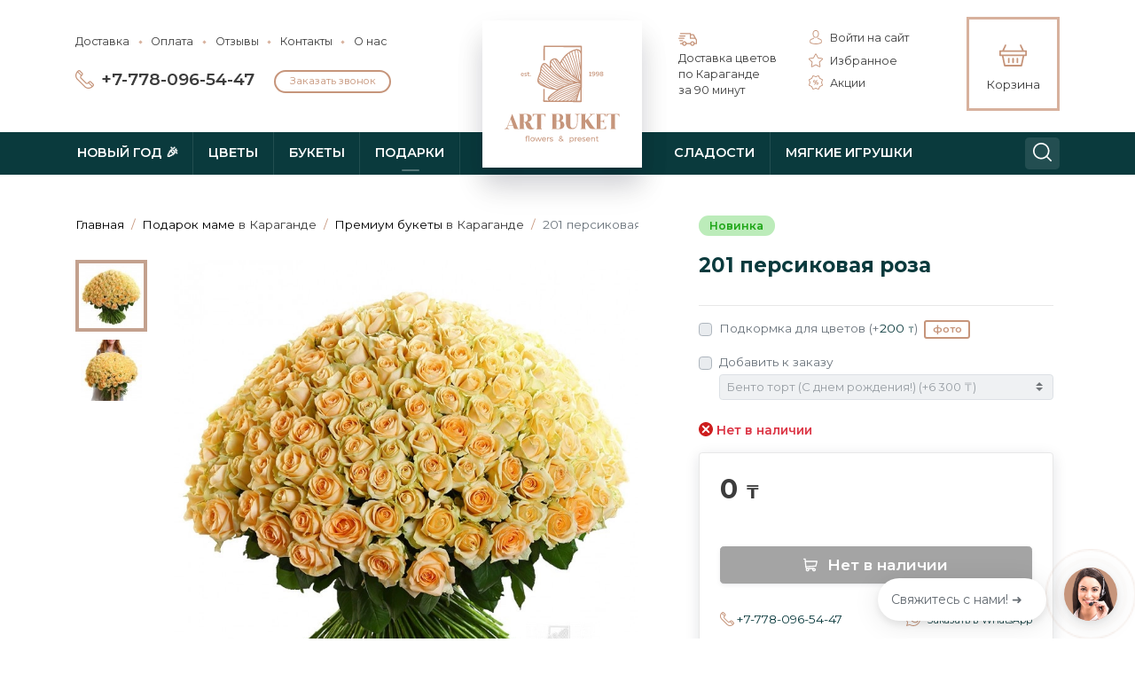

--- FILE ---
content_type: text/html; charset=utf-8
request_url: https://art-buket.kz/201-persikovaya-roza/
body_size: 25759
content:
        <!DOCTYPE html><html lang="ru-RU"><head><meta charset="utf-8"><meta name="viewport" content="width=device-width, initial-scale=1, shrink-to-fit=no, maximum-scale=1, user-scalable=0"><meta content="true" name="HandheldFriendly"><meta content="yes" name="apple-mobile-web-app-capable"><meta http-equiv="X-UA-Compatible" content="IE=edge,chrome=1"><title>Доставка 201 персиковая роза по Караганде - Арт-букет</title><meta name="theme-color" content="#0a3a3d"><meta name="msapplication-navbutton-color" content="#0a3a3d"><meta name="apple-mobile-web-app-status-bar-style" content="#0a3a3d"><meta name="keywords" content="201 персиковая роза, 201 персиковая роза, купить 201 персиковая роза, доставка 201 персиковая роза, заказать 201 персиковая роза, 201 персиковая роза караганда, доставка 201 персиковая роза по караганде "/><meta name="description" content="Заказать доставку 201 персиковая роза по Караганде и области" /><link rel="shortcut icon" href="/fav.ico"><link rel="stylesheet" type="text/css" href="/wa-data/public/shop/themes/buket/css/bootstrap.min.css?v2.2.14"><link rel="stylesheet" type="text/css" href="/wa-data/public/shop/themes/buket/css/style.css?v2.2.14"><link href="https://fonts.googleapis.com/css2?family=Montserrat:ital,wght@0,400;0,600;0,700;1,400&display=swap" rel="stylesheet"><link href="/wa-apps/shop/plugins/sod/js/datetimepicker/jquery.datetimepicker.css?9.1.0" rel="stylesheet">
<link href="https://art-buket.kz/wa-data/public/shop/plugins/sod/_/css/style.css" rel="stylesheet">
<link href="/wa-apps/shop/plugins/quickorder/css/frontend.min.css?2.11.2" rel="stylesheet">
<link href="/wa-data/public/shop/plugins/productsale/css/frontend_5ff30993b1d4f.css" rel="stylesheet">
<script src="https://ajax.googleapis.com/ajax/libs/jquery/2.2.4/jquery.min.js"></script><script src="/wa-data/public/shop/themes/buket//js/bootstrap.min.js?v2.2.14"></script><!-- Google Tag Manager -->
    <script>(function(w,d,s,l,i){w[l]=w[l]||[];w[l].push({'gtm.start':
        new Date().getTime(),event:'gtm.js'});var f=d.getElementsByTagName(s)[0],
        j=d.createElement(s),dl=l!='dataLayer'?'&l='+l:'';j.async=true;j.src=
        'https://www.googletagmanager.com/gtm.js?id='+i+dl;f.parentNode.insertBefore(j,f);
    })(window,document,'script','dataLayer','GTM-NFBV8QF');</script>
    <!-- End Google Tag Manager --><script src="/wa-data/public/shop/themes/buket/default.shop.js?v2.2.14"></script><meta property="og:type" content="website" />
<meta property="og:title" content="Доставка 201 персиковая роза по Караганде" />
<meta property="og:image" content="https://art-buket.kz/wa-data/public/shop/products/00/webp/56/03/356/images/841/841.750x0.webp" />
<meta property="og:url" content="https://art-buket.kz/201-persikovaya-roza/" />
<meta property="product:price:currency" content="KZT" />
<meta property="og:description" content="Заказать доставку 201 персиковая роза по Караганде и области" />
<!-- Facebook Pixel Code -->
<script>
  !function(f,b,e,v,n,t,s)
  {if(f.fbq)return;n=f.fbq=function(){n.callMethod?
  n.callMethod.apply(n,arguments):n.queue.push(arguments)};
  if(!f._fbq)f._fbq=n;n.push=n;n.loaded=!0;n.version='2.0';
  n.queue=[];t=b.createElement(e);t.async=!0;
  t.src=v;s=b.getElementsByTagName(e)[0];
  s.parentNode.insertBefore(t,s)}(window, document,'script',
  'https://connect.facebook.net/en_US/fbevents.js');
  fbq('init', '1633136263640835');
  fbq('track', 'PageView');
</script>
<!-- End Facebook Pixel Code --><script type="text/javascript">
(function(i,s,o,g,r,a,m){i['GoogleAnalyticsObject']=r;i[r]=i[r]||function(){
(i[r].q=i[r].q||[]).push(arguments)},i[r].l=1*new Date();a=s.createElement(o),
m=s.getElementsByTagName(o)[0];a.async=1;a.src=g;m.parentNode.insertBefore(a,m)
})(window,document,'script','//www.google-analytics.com/analytics.js','ga');
ga('create', 'UA-42004448-6', 'auto');
ga('send', 'pageview');

</script><script>$(function() {$.flexdiscountFrontend = new FlexdiscountPluginFrontend({urls: {couponAddUrl: '/flexdiscount/couponAdd/',updateDiscountUrl: '/flexdiscount/update/',refreshCartUrl: '/flexdiscount/cartUpdate/',deleteUrl: '/flexdiscount/couponDelete/',cartSaveUrl: {shop: '/cart/save/',plugin: '/my/'},cartDeleteUrl: {shop: '/cart/delete/',plugin: '/my/'},cartAddUrl: {shop: '/cart/add/',plugin: '/my/'}},updateInfoblocks: 1,hideDefaultAffiliateBlock: '',ss8forceUpdate: '0',addAffiliateBlock: 0,loaderType: 'loader1',locale: 'ru_RU',settings: {"enable_frontend_cart_hook":0},ss8UpdateAfterPayment: 0,shopVersion: '9.1.0.58'});});</script><!--kmgtm plugin SETTINGS-->
<script src="/wa-apps/shop/plugins/kmgtm/js/kmgtm.min.js?v1.6.2.0" type="application/javascript" data-script-exception="1"></script>
<script data-script-exception="1">
(function(){
    Kmgtm.init({"settings":{"enable_for_domain":"1","onestep_checkout":"0","onestep_path":"","do_not_send_checkout_steps":"0","respect_previous_steps":"1","use_gtm":1,"gtm_id":"GTM-NFBV8QF","gtm_manual":"1","add_datalayer":"1","datalayer_name":"dataLayer","gtm_ee":0,"gtm_type":"1","gtm_logged":"1","gtm_userid":"0","gtm_usergroup":"0","gtm_ecom_data":"1","ua_id":"UA-42004448-6","ua_additional_code_before":0,"ua_additional_code":0,"ua_ee":1,"ua_remarketing":0,"ua_dynamic_remarketing":"0","ua_dynamic_remarketing_indexes":{"ecomm_prodid":"1","ecomm_pagetype":"2","ecomm_totalvalue":"3"},"crossselling_count":12,"upselling_count":12,"refund_button_ids":"delete, refund","quicklook":"","productclick":"#product-list .product-list li a, .related .product-list li a, .product-list li a","product":"#product-list .product-list li, .related .product-list li, .product-list li","categoryname":".category-name","all_categories":"0","brand":"0","revenue":{"products":"1","shipping":"1"},"affiliate":"","product_name_mask":"{{name}}","add_variant":"1","include_services":"1","yaid":"25688882","mailid":"","tmr_list_id":"","fb_user_data":{"em":"1","fn":"1","ln":"1","ph":"1","ge":"1","db":"1"},"vk_price_id":"","click_selector":"#product-list .product-list li a, .related .product-list li a, .product-list li a","product_selector":"#product-list .product-list li, .related .product-list li, .product-list li","category_selector":".category-name","quicklook_selector":0,"default_ua_exist":"UA-42004448-6","currency_code":"KZT"},"url":"\/kmgtm\/changepurchase","url_order":"\/kmgtm\/getpurchase","checkout_version":2,"url_checkout_step":"\/kmgtm\/checkoutstep"});
})();
</script>
<!--/kmgtm plugin SETTINGS-->

<!--kmgtm plugin DATALAYER-->
<script data-script-exception="1">
window.dataLayer = window.dataLayer || [];
Kmgtm.GTM.pushData({"kmgtm.currency":"KZT"});
Kmgtm.GTM.pushData({"page_category":"product"});
Kmgtm.GTM.pushData({"user_status":"not logged"});
Kmgtm.GTM.pushData({"kmgtm.uaId":"UA-42004448-6"});
Kmgtm.GTM.eventSend('kmgtm.DATALAYER');
</script>
<!--/kmgtm plugin DATALAYER-->

<!--kmgtm plugin ADWORDS-->
<script data-script-exception="1">
Kmgtm.GTM.pushData({"ecomm_pagetype":"product"});
Kmgtm.GTM.pushData({"ecomm_category":"Премиум букеты"});
Kmgtm.GTM.pushData({"ecomm_prodid": [356]});
Kmgtm.GTM.pushData({"ecomm_totalvalue": 0});
Kmgtm.GTM.eventSend('kmgtm.ADWORDS');
</script>
<!--/kmgtm plugin ADWORDS-->

<!--kmgtm plugin FB-->
<script data-script-exception="1">
Kmgtm.GTM.eventSend('kmgtm.FB');
</script>
<!--/kmgtm plugin FB-->

<!--kmgtm plugin YA-->
<script data-script-exception="1">
Kmgtm.GTM.pushData({"kmgtm.yaId":"25688882"});
Kmgtm.GTM.pushData({"kmgtm.yaClientId":""});
Kmgtm.GTM.eventSend('kmgtm.YA');
</script>
<!--/kmgtm plugin YA-->

<!--kmgtm plugin UA-->
<script data-script-exception="1">
Kmgtm.GA.productView({"name":"201 персиковая роза","id":356,"category":"Премиум букеты","variant":"915 - 915"});
</script>
<!--/kmgtm plugin UA-->

<!--kmgtm plugin GTM-->
<script data-script-exception="1">
window['dataLayer'] = window['dataLayer'] || [];
Kmgtm.GTM.productView({"name":"201 персиковая роза","id":356,"category":"Премиум букеты","variant":"915 - 915"});
Kmgtm.GTM.eventSend('kmgtm.GTM');
</script>
<!--/kmgtm plugin GTM-->
<style>.hideskus-disabled, 
.hideskus-radio-disabled, 
select.hideskus-disabled option.hideskus-disabled { 
    cursor: default; 
    background: rgba(239, 239, 239, 0.8); 
    color: #c4c4c4; 
    opacity: 0.4; 
    filter: alpha(opacity=40); 
}
select.hideskus-disabled option { background: #fff; color: #000 }
.hideskus-radio-disabled { 
    background: none; 
}
.hideskus-option-hide { background: #fff; color: #fff; }</style><script src='/wa-apps/shop/plugins/hideskus/js/hideskus.js?v=1.2.1'></script><script>(function($){$.hideskusPlugin.locale='ru_RU';$.hideskusPlugin.init({"update_time":"1","hide_not_in_stock":"1","go_to_available":"1","delay":"1","css":".hideskus-disabled, \r\n.hideskus-radio-disabled, \r\nselect.hideskus-disabled option.hideskus-disabled { \r\n    cursor: default; \r\n    background: rgba(239, 239, 239, 0.8); \r\n    color: #c4c4c4; \r\n    opacity: 0.4; \r\n    filter: alpha(opacity=40); \r\n}\r\nselect.hideskus-disabled option { background: #fff; color: #000 }\r\n.hideskus-radio-disabled { \r\n    background: none; \r\n}\r\n.hideskus-option-hide { background: #fff; color: #fff; }"});})(jQuery);</script><script>
	(function () {
		var google_ecommerce_variable = "googleEnhancedEcommerceLayer";
		window[google_ecommerce_variable] = [];

		var init_deferred = window.ecommerce_plugin_init_deferred = window.ecommerce_plugin_init_deferred || jQuery.Deferred();

		var load_deferred = window.ecommerce_plugin_load_deferred = window.ecommerce_plugin_load_deferred || jQuery.Deferred();
		var gtag_loaded =jQuery.Deferred();
		var plugin_instance_init =jQuery.Deferred();

		var is_google_gtag_script_import_enabled = false;

		if (is_google_gtag_script_import_enabled) {
			var url = "https:\/\/www.googletagmanager.com\/gtag\/js?id=&l=googleEnhancedEcommerceLayer";

			var script = document.createElement("script");
			script.type = "text/javascript";
			if(script.readyState) {  // only required for IE <9
				script.onreadystatechange = function() {
					if ( script.readyState === "loaded" || script.readyState === "complete" ) {
						script.onreadystatechange = null;
						gtag_loaded.resolve();
					}
				};
			} else {  //Others
				script.onload = function() {
					gtag_loaded.resolve();
				};
			}

			script.src = url;
			document.getElementsByTagName( "head" )[0].appendChild(script);
		} else {
			gtag_loaded.resolve();
		}

		plugin_instance_init.then(function () {
			gtag_loaded.then(function () {
				init_deferred.resolve();
			})
		});

		$(function () {
			load_deferred.then(function() {
				var ecommerce_state = {"cart_items":[],"is_admin_page":false,"currency":"KZT","google_ecommerce_variable":"googleEnhancedEcommerceLayer","cart_add_url":"\/cart\/add\/","cart_save_url":"\/cart\/save\/","cart_delete_url":"\/cart\/delete\/","order_cart_save_url":"\/order\/cart\/save\/","ecommerce_prepare_sku_detail_url":"\/ecommerce_prepare_data\/sku_detail\/","ecommerce_prepare_add_to_cart_url":"\/ecommerce_prepare_data\/add_to_cart\/","ecommerce_prepare_remove_from_cart_url":"\/ecommerce_prepare_data\/remove_from_cart\/","ecommerce_prepare_change_cart_url":"\/ecommerce_prepare_data\/change_cart\/","ecommerce_prepare_products_list":"\/ecommerce_prepare_data\/products_list\/","plugin_config":{"is_plugin_enabled":true,"is_yandex_data_sending_enabled":true,"yandex_counter_id":"","yandex_new_order_goal_id":"order_success","is_google_data_sending_enabled":false,"is_google_gtag_script_import_enabled":false,"google_analytics_property_id":"","is_dynamic_adwords_remarketing_enabled":false,"google_adwords_prodid_dimension_index":null,"google_adwords_pagetype_dimension_index":null,"google_adwords_totalvalue_dimension_index":null,"google_adwords_category_dimension_index":null}};

				window.initEcommercePlugin(ecommerce_state);

				plugin_instance_init.resolve();
			});
		});
	})();
</script><style id="quickorder-inline-styles" data-inline-css="1">[data-quickorder-cb]{background:rgba(243,243,243,1);color:#000;-webkit-border-radius:5px;-moz-border-radius:5px;border-radius:5px;font-family:Arial,sans-serif;font-size:14px;font-style:normal;font-weight:normal;padding:10px 25px;margin-top:10px;margin-bottom:10px;text-align:center}[data-quickorder-cb]:hover{background:rgba(222,222,222,1)}[data-quickorder-cb]{display:inline-block}.quickorder-form[data-quickorder-cf]{background:rgba(255,255,255,1);color:#5e5e5e;-webkit-border-radius:5px;-moz-border-radius:5px;border-radius:5px}[data-quickorder-cf] .quickorder-methods .s-quickorder-method{-webkit-border-radius:5px;-moz-border-radius:5px;border-radius:5px}[data-quickorder-cf] .quickorder-popup{-webkit-border-radius:5px;-moz-border-radius:5px;border-radius:5px}.quickorder-form [data-quickorder-cfh]{background:rgba(243,243,243,1);color:#000;font-family:Arial,sans-serif;font-size:24px;font-style:normal;font-weight:normal;padding:10px 15px}[data-quickorder-cf] [data-quickorder-close]{right:15px}[data-quickorder-cf] .quickorder-popup-head{background:rgba(243,243,243,1);color:#000}[data-quickorder-cf] .quickorder-popup{border:2px solid rgba(243,243,243,1)}.quickorder-form [data-quickorder-ct]{font-size:14px;font-style:normal;font-weight:bold}.quickorder-form [data-quickorder-cfs]{padding:7px;-webkit-border-radius:5px;-moz-border-radius:5px;border-radius:5px;border:1px solid #ccc;width:100%}[data-quickorder-cf] .quickorder-methods .s-quickorder-method{border:1px solid #ccc}[data-quickorder-cf] .quickorder-methods-form .wa-value input,[data-quickorder-cf] .quickorder-methods-form .wa-value select,[data-quickorder-cf] .wa-captcha-input,[data-quickorder-cf] .quickorder-methods-form .wa-value textarea{padding:7px;-webkit-border-radius:5px;-moz-border-radius:5px;border-radius:5px;border:1px solid #ccc}.quickorder-form [data-quickorder-cff]{padding:20px;text-align:center}.quickorder-form [data-quickorder-cfb]{background:rgba(243,243,243,1);color:#000;-webkit-border-radius:5px;-moz-border-radius:5px;border-radius:5px;font-family:Arial,sans-serif;font-size:14px;font-style:normal;font-weight:normal;padding:10px 25px;text-align:center}.quickorder-form [data-quickorder-cfb]:hover{background:rgba(222,222,222,1)}[data-quickorder-cf] .quickorder-methods .s-quickorder-method:hover,[data-quickorder-cf] .quickorder-methods .s-quickorder-method.selected{background:rgba(243,243,243,.1)}[data-quickorder-cf] .quickorder-quantity-volume:hover{background:rgba(243,243,243,.1)}[data-quickorder-cf] .quickorder-popup input[type="button"]{background:rgba(243,243,243,1);color:#000;-webkit-border-radius:5px;-moz-border-radius:5px;border-radius:5px;font-family:Arial,sans-serif;font-size:14px;font-style:normal;font-weight:normal;padding:10px 25px;text-align:center}[data-quickorder-cf] .quickorder-popup input[type="button"]:hover{background:rgba(222,222,222,1)}[data-quickorder-pb]{background:rgba(243,243,243,1);color:#000;-webkit-border-radius:5px;-moz-border-radius:5px;border-radius:5px;font-family:Arial,sans-serif;font-size:14px;font-style:normal;font-weight:normal;padding:10px 25px;margin-top:10px;margin-bottom:10px;text-align:center}[data-quickorder-pb]:hover{background:rgba(222,222,222,1)}[data-quickorder-pb]{display:inline-block}.quickorder-form[data-quickorder-pf]{background:rgba(255,255,255,1);color:#5e5e5e;-webkit-border-radius:5px;-moz-border-radius:5px;border-radius:5px}[data-quickorder-pf] .quickorder-methods .s-quickorder-method{-webkit-border-radius:5px;-moz-border-radius:5px;border-radius:5px}[data-quickorder-pf] .quickorder-popup{-webkit-border-radius:5px;-moz-border-radius:5px;border-radius:5px}.quickorder-form [data-quickorder-pfh]{background:rgba(243,243,243,1);color:#000;font-family:Arial,sans-serif;font-style:normal;font-weight:normal;padding:10px 15px}[data-quickorder-pf] [data-quickorder-close]{right:15px}[data-quickorder-pf] .quickorder-popup-head{background:rgba(243,243,243,1);color:#000}[data-quickorder-pf] .quickorder-popup{border:2px solid rgba(243,243,243,1)}.quickorder-form [data-quickorder-pt]{font-style:normal;font-weight:bold}.quickorder-form [data-quickorder-pfs]{padding:7px;-webkit-border-radius:5px;-moz-border-radius:5px;border-radius:5px;border:1px solid #ccc}[data-quickorder-pf] .quickorder-methods .s-quickorder-method{border:1px solid #ccc}[data-quickorder-pf] .quickorder-methods-form .wa-value input,[data-quickorder-pf] .quickorder-methods-form .wa-value select,[data-quickorder-pf] .wa-captcha-input,[data-quickorder-pf] .quickorder-methods-form .wa-value textarea{padding:7px;-webkit-border-radius:5px;-moz-border-radius:5px;border-radius:5px;border:1px solid #ccc}.quickorder-form [data-quickorder-pff]{padding:20px;text-align:center}.quickorder-form [data-quickorder-pfb]{background:rgba(243,243,243,1);color:#000;-webkit-border-radius:5px;-moz-border-radius:5px;border-radius:5px;padding:10px 25px;text-align:center}.quickorder-form [data-quickorder-pfb]:hover{background:rgba(222,222,222,1)}[data-quickorder-pf] .quickorder-methods .s-quickorder-method:hover,[data-quickorder-pf] .quickorder-methods .s-quickorder-method.selected{background:rgba(243,243,243,.1)}[data-quickorder-pf] .quickorder-quantity-volume:hover{background:rgba(243,243,243,.1)}[data-quickorder-pf] .quickorder-popup input[type="button"]{background:rgba(243,243,243,1);color:#000;-webkit-border-radius:5px;-moz-border-radius:5px;border-radius:5px;padding:10px 25px;text-align:center}[data-quickorder-pf] .quickorder-popup input[type="button"]:hover{background:rgba(222,222,222,1)}.quickorder-form-head{display:none}
.quickorder-product{display:none}
.quickorder-fields{margin:0}
.quickorder-form-content{padding:0}
.quickorder-form{margin:0;line-height:1;font-size:1rem;overflow:visible}
.quickorder-coupon-wrap .quickorder-name{text-decoration:underline;font-size:14px;text-align:center;color:#b18167;cursor:pointer;padding:10px 0}
.quickorder-coupon-wrap{margin:0}
.quickorder-form [data-quickorder-pfb]{display:inline-block;font-weight:400;color:#212529;text-align:center;vertical-align:middle;-webkit-user-select:none;-moz-user-select:none;-ms-user-select:none;user-select:none;background-color:transparent;border:1px solid transparent;padding:.5rem.75rem;font-size:1rem;line-height:1.5;border-radius:.25rem;transition:color .15s ease-in-out,background-color .15s ease-in-out,border-color .15s ease-in-out,box-shadow .15s ease-in-out;background-color:#0a3a3d;border-color:#0a3a3d;color:#fff;font-weight:600}
.quickorder-form input,.quickorder-form textarea,.quickorder-form select{padding:.375rem .75rem}
.quickorder-coupon-wrap .quickorder-value{flex-wrap:nowrap;align-items:stretch;margin-bottom:1.5rem}
.quickorder-form .quickorder-coupon-button{max-width:116px;display:block;margin-left:10px;text-align:center;font-size:.8rem;color:#c6957b;border:2px solid #c6957b;font-weight:600;line-height:2.2rem;border-radius:.25rem}
.quickorder-form [data-quickorder-pff] {padding:0}
.quickorder-form [data-quickorder-pfb]:hover {background:#072c2e}</style><script>jQuery(document).ready(function($) {$.quickorder.init({version:'2.11.2',isDebug:'0',isMobile:'0',messages:{"Select product sku":"\u0412\u044b\u0431\u0440\u0430\u0442\u044c \u0432\u0430\u0440\u0438\u0430\u043d\u0442 \u0442\u043e\u0432\u0430\u0440\u0430","Product with the selected option combination is not available for purchase":"\u0422\u043e\u0432\u0430\u0440 \u0441 \u0432\u044b\u0431\u0440\u0430\u043d\u043d\u044b\u043c\u0438 \u0445\u0430\u0440\u0430\u043a\u0442\u0435\u0440\u0438\u0441\u0442\u0438\u043a\u0430\u043c\u0438 \u043d\u0435 \u0434\u043e\u0441\u0442\u0443\u043f\u0435\u043d \u0434\u043b\u044f \u0437\u0430\u043a\u0430\u0437\u0430","This product is already selected":"\u0422\u043e\u0432\u0430\u0440 \u0443\u0436\u0435 \u0432\u044b\u0431\u0440\u0430\u043d","Fix the errors above":"\u0418\u0441\u043f\u0440\u0430\u0432\u044c\u0442\u0435 \u0434\u043e\u043f\u0443\u0449\u0435\u043d\u043d\u044b\u0435 \u043e\u0448\u0438\u0431\u043a\u0438","The shopping cart is empty":"\u041a\u043e\u0440\u0437\u0438\u043d\u0430 \u043f\u0443\u0441\u0442\u0430","Wait, please... Redirecting":"\u041f\u043e\u0436\u0430\u043b\u0443\u0439\u0441\u0442\u0430, \u043f\u043e\u0434\u043e\u0436\u0434\u0438\u0442\u0435... \u0418\u0434\u0435\u0442 \u043f\u0435\u0440\u0435\u043d\u0430\u043f\u0440\u0430\u0432\u043b\u0435\u043d\u0438\u0435","Field is required":"\u041e\u0431\u044f\u0437\u0430\u0442\u0435\u043b\u044c\u043d\u043e\u0435 \u043f\u043e\u043b\u0435","Fill in required fields":"\u0417\u0430\u043f\u043e\u043b\u043d\u0438\u0442\u0435 \u043e\u0431\u044f\u0437\u0430\u0442\u0435\u043b\u044c\u043d\u044b\u0435 \u043f\u043e\u043b\u044f","Your order is empty":"\u0412\u0430\u0448 \u0437\u0430\u043a\u0430\u0437 \u043f\u0443\u0441\u0442","Fill in captcha field":"\u0417\u0430\u043f\u043e\u043b\u043d\u0438\u0442\u0435 \u043f\u0440\u043e\u0432\u0435\u0440\u043e\u0447\u043d\u044b\u0439 \u043a\u043e\u0434","Terms and agreement":"\u0423\u0441\u043b\u043e\u0432\u0438\u044f \u0438 \u0441\u043e\u0433\u043b\u0430\u0448\u0435\u043d\u0438\u044f","Phone format is not correct.<br>Use this one:":"\u041d\u0435\u043a\u043e\u0440\u0440\u0435\u043a\u0442\u043d\u044b\u0439 \u0444\u043e\u0440\u043c\u0430\u0442 \u0442\u0435\u043b\u0435\u0444\u043e\u043d\u0430.<br>\u0418\u0441\u043f\u043e\u043b\u044c\u0437\u0443\u0439\u0442\u0435 \u0442\u0430\u043a\u043e\u0439:","Shipping method has errors. Please, fix them.":"\u041c\u0435\u0442\u043e\u0434\u044b \u0434\u043e\u0441\u0442\u0430\u0432\u043a\u0438 \u0441\u043e\u0434\u0435\u0440\u0436\u0430\u0442 \u043e\u0448\u0438\u0431\u043a\u0438. \u041f\u043e\u0436\u0430\u043b\u0443\u0439\u0441\u0442\u0430, \u0438\u0441\u043f\u0440\u0430\u0432\u044c\u0442\u0435 \u0438\u0445.","Payment method has errors. Please, fix them.":"\u041c\u0435\u0442\u043e\u0434\u044b \u043e\u043f\u043b\u0430\u0442\u044b \u0441\u043e\u0434\u0435\u0440\u0436\u0430\u0442 \u043e\u0448\u0438\u0431\u043a\u0438. \u041f\u043e\u0436\u0430\u043b\u0443\u0439\u0441\u0442\u0430, \u0438\u0441\u043f\u0440\u0430\u0432\u044c\u0442\u0435 \u0438\u0445.","Minimal sum of order is %s":"\u041c\u0438\u043d\u0438\u043c\u0430\u043b\u044c\u043d\u0430\u044f \u0441\u0443\u043c\u043c\u0430 \u0437\u0430\u043a\u0430\u0437\u0430 %s","Minimal sum of each product is":"\u041c\u0438\u043d\u0438\u043c\u0430\u043b\u044c\u043d\u0430\u044f \u0441\u0442\u043e\u0438\u043c\u043e\u0441\u0442\u044c \u043a\u0430\u0436\u0434\u043e\u0433\u043e \u0442\u043e\u0432\u0430\u0440\u0430 %s","Minimal quantity of products is":"\u041c\u0438\u043d\u0438\u043c\u0430\u043b\u044c\u043d\u043e\u0435 \u043a\u043e\u043b\u0438\u0447\u0435\u0441\u0442\u0432\u043e \u0442\u043e\u0432\u0430\u0440\u043e\u0432","Minimal quantity of each product is":"\u041c\u0438\u043d\u0438\u043c\u0430\u043b\u044c\u043d\u043e\u0435 \u043a\u043e\u043b\u0438\u0447\u0435\u0441\u0442\u0432\u043e \u043a\u0430\u0436\u0434\u043e\u0433\u043e \u0442\u043e\u0432\u0430\u0440\u0430","Wait, please..":"\u041f\u043e\u0436\u0430\u043b\u0443\u0439\u0441\u0442\u0430, \u043f\u043e\u0434\u043e\u0436\u0434\u0438\u0442\u0435.."},currency:{"code":"KZT","sign":"\u20b8","sign_html":"<span class=\"tenge\">\u20b8<\/span>","sign_position":1,"sign_delim":" ","decimal_point":",","frac_digits":"2","thousands_sep":" "},usingPlugins:1,contactUpdate:1,popupClose:1,replace78:1,minimal:{"price":"","product_quantity":"","product_sum":"","total_quantity":""},productButton:'[data-quickorder-product-button]',cartButton:'[data-quickorder-cart-button]',analytics:{"cart":{"ga_counter":"G-CEF9ZLW7YH","ya_counter":"25688882","yaecom":"1","yaecom_goal_id":"","yaecom_container":"","ya_fopen":"","ya_submit":"fast_order","ya_submit_error":"","ga_category_fopen":"","ga_action_fopen":"","ga_category_submit":"order","ga_action_submit":"fast_order","ga_category_submit_error":"","ga_action_submit_error":""},"product":{"ga_counter":"G-CEF9ZLW7YH","ya_counter":"25688882","yaecom":"1","yaecom_goal_id":"","yaecom_container":"","ya_fopen":"","ya_submit":"fast_order","ya_submit_error":"","ga_category_fopen":"","ga_action_fopen":"","ga_category_submit":"order","ga_action_submit":"fast_order","ga_category_submit_error":"","ga_action_submit_error":""}},urls:{getProductSkus:'/quickorder/getProductSkus/',shipping:'/quickorder/shipping/update/',update:'/quickorder/update/',load:'/quickorder/load/',payment:'/quickorder/payment/',send:'/quickorder/send/',service:'/quickorder/service/update/',cartSaveUrl:{shop:'https://art-buket.kz/cart/save/',plugin:'https://art-buket.kz/my/'},cartDeleteUrl:{shop:'https://art-buket.kz/cart/delete/',plugin:'https://art-buket.kz/my/'},cartAddUrl:{shop:'https://art-buket.kz/cart/add/',plugin:'https://art-buket.kz/my/'}}});});</script><script>
			if (typeof(jQuery) == 'undefined') {
				document.write('<script src="/wa-apps/shop/plugins/incarts/js/jquery-3.1.0.min.js" type="text/javascript"><\/script>');
			}		

			jQuery( document ).ready(function( $ ) {
				if($('span').is('.noInCarts')) {
					if ($('.noInCarts').parents('form').find("button[type='submit'] span").length) {
						$('.noInCarts').parents('form').find("button[type='submit']").each(function(index, element) {
							$(element).on('click', function() {$(this).find('span').html('В корзине');$(this).addClass('incarts');})
						});
					} else {
						$('.noInCarts').parents('form').find("input[type='submit']").each(function(index, element) {
							$(element).on('click', function() {$(this).val('В корзине');$(this).addClass('incarts');})
						});
					}

				}

				if($('span').is('.inCarts')) {
					if ($('.inCarts').parents('form').find("button[type='submit'] span").length) {$('.inCarts').parents('form').find("button[type='submit'] span").html('В корзине');$('.inCarts').parents('form').find("button[type='submit']").addClass('incarts');} else {$('.inCarts').parents('form').find("input[type='submit']").val('В корзине');$('.inCarts').parents('form').find("input[type='submit']").addClass('incarts');}
				}
			});
		</script><script src="/wa-apps/shop/plugins/sod/js/datetimepicker/jquery.datetimepicker.js?9.1.0"></script>
<script src="https://art-buket.kz/wa-data/public/shop/plugins/sod/_/js/script.js"></script>
<script src="/wa-apps/shop/plugins/flexdiscount/js/flexdiscountFrontend.min.js?4.42.0"></script>
<script src="/wa-apps/shop/plugins/ecommerce/assets/frontend.bundle.js?9.1.0"></script>

<script src="/wa-apps/shop/plugins/quickorder/js/frontend.min.js?2.11.2"></script>

<!--kmgtm plugin GTM-->
<script data-script-exception="1">
/* GA hack */
if (window['GoogleAnalyticsObject'] === undefined) {
    window['GoogleAnalyticsObject'] = 'ga';
    window['ga'] = window['ga'] || function() {
        (window['ga'].q = window['ga'].q || []).push(arguments)
    };
}
/* Google Tag Manager // KMGTM */
(function(w,d,s,l,i){w[l]=w[l]||[];w[l].push({'gtm.start':
new Date().getTime(),event:'gtm.js'});var f=d.getElementsByTagName(s)[0],
j=d.createElement(s),dl=l!='dataLayer'?'&l='+l:'';j.async=true;j.src=
'https://www.googletagmanager.com/gtm.js?id='+i+dl;f.parentNode.insertBefore(j,f);
})(window,document,'script','dataLayer','GTM-NFBV8QF');
/* End Google Tag Manager // KMGTM */
</script>
<!--/kmgtm plugin GTM-->
</head><body><!-- Google Tag Manager (noscript) // KMGTM -->
<noscript><iframe src="https://www.googletagmanager.com/ns.html?id=GTM-NFBV8QF"
height="0" width="0" style="display:none;visibility:hidden"></iframe></noscript>
<!-- End Google Tag Manager (noscript) // KMGTM --><!-- Google Tag Manager (noscript) --><noscript><iframe src="https://www.googletagmanager.com/ns.html?id=GTM-NFBV8QF" height="0" width="0" style="display:none;visibility:hidden"></iframe></noscript><!-- End Google Tag Manager (noscript) -->












<header class="d-none d-lg-block"><!--  --><div class="header-top container pt-2"><div class="row pt-3"><div class="col-5 pt-3"><div class="menu-top w-100"><ul class="list-unstyled list-inline font-13"><li class="list-inline-item"><a href="/dostavka/">Доставка</a></li><li class="list-inline-item"><a href="/oplata/">Оплата</a></li><li class="list-inline-item"><a href="/otzyvy/">Отзывы</a></li><li class="list-inline-item"><a href="/contacts/">Контакты</a></li><li class="list-inline-item"><a href="/about/">О нас</a></li></ul></div><div class="phone-top pt-2"><i class="icon-20 mr-2"><img src="/wa-data/public/shop/themes/buket/img/call.svg" alt="Заказать звонок"></i><span class="h5 font-semibold mr-4"><a href="tel:+77780965447" class="binct-phone-number-1 text-decoration-none">+7-778-096-54-47</a></span><!--<a href="#" class="btn btn-outline-secondary btn-sm font-12 rounded-pill font-weight-normal" data-toggle="modal" data-target="#modalCallback">Заказать звонок</a>--><span class="bingc-action-open-passive-form btn btn-outline-secondary btn-sm font-12 rounded-pill font-weight-normal"data-getcall-title-in-working-hours="Мы перезвоним Вам за <b>30</b> секунд" data-getcall-description="Заказать звонок">Заказать звонок</span></div></div><div class="col-2"><a class="logo-block shadow-lg anim-2-all" href="/" data-tilt data-tilt-perspective="1000"><img src="/wa-data/public/shop/themes/buket/img/logo.svg" alt="Арт Букет - доставка цветов по Караганде"></a></div><div class="col-5 pt-2"><div class="row pt-1"><div class="col-auto pl-4"><div class="head-text ml-2 ml-xxl-5"><i class="icon-20"><img src="/wa-data/public/shop/themes/buket/img/delivery.svg" alt="Доставка цветов по Караганде за&nbsp;90 минут"></i><div class="font-13">Доставка цветов по Караганде за&nbsp;90 минут</div></div></div><div class="col pr-0 font-13"><ul class="list-unstyled list-header"><li class="pb-2"><a href="/my/" data-toggle="modal" data-target="#modalLogin"><i class="icon-16 pr-2"><img src="/wa-data/public/shop/themes/buket/img/user.svg" alt="Войти на сайт"></i><span>Войти на сайт</span></a></li><li class="pb-2"><a href="/my/" data-toggle="modal" data-target="#modalLogin" class="head-fav empty"><i class="icon-16 pr-2"><img src="/wa-data/public/shop/themes/buket/img/star.svg" alt="Избранное"></i><span>Избранное</span> <span class="badge badge-pill badge-primary ml-1"></span></a></li><li class="pb-2"><a href="/discounts/"><i class="icon-16 pr-2"><img src="/wa-data/public/shop/themes/buket/img/discount.svg" alt="Бонусная карта"></i><span>Акции</span></a></li></ul></div><div class="col-auto"><a href="/order/" class="top-cart empty anim-2-all" title="Посмотреть корзину" data-tilt data-tilt-perspective="200"><i class="icon-30"><img src="/wa-data/public/shop/themes/buket/img/cart.svg" alt="Посмотреть корзину"></i><span class="cart-count badge badge-pill badge-primary">0</span><span class="cart-title">Корзина</span></a></div></div></div></div></div><!--  --><div class="header-menu bg-primary"><div class="container"><div class="head-nav row"><div class="w-100 p-0 d-flex align-items-center"><ul class="nav w-100 mr-auto"><li class="nav-item"><a class="nav-link" href="/category/new-year/">Новый год 🎉</a></li><li class="nav-item"><a class="nav-link" href="/category/tsvety/">Цветы</a></li><li class="nav-item"><a class="nav-link" href="/category/bukety/">Букеты</a></li><li class="nav-item dropdown"><a href="/category/podarki/" class="nav-link dropdown-toggle">Подарки</a><div class="dropdown-menu"><a class="dropdown-item" href="/category/podarki/">Все товары категории</a><a class="dropdown-item" href="/category/podarki/vazy/">Вазы</a><a class="dropdown-item" href="/category/otkrytki/">Открытки</a><a class="dropdown-item" href="/category/podarki/nabory/">Подарочные наборы</a><a class="dropdown-item" href="/category/gorshechnye-rasteniya/">Горшечные растения</a><a class="dropdown-item" href="/category/vozdushnye-shary/">Воздушные шары</a><a class="dropdown-item" href="/category/podarki/kosmetika/">Косметика и уход</a><a class="dropdown-item" href="/category/podarki/posuda/">Посуда и наборы</a><a class="dropdown-item" href="/category/podarki/predmety-interera/">Предметы интерьера</a><a class="dropdown-item" href="/category/podarki/svechi/">Свечи</a><a class="dropdown-item" href="/category/podarki/aromaty-dlya-doma/">Ароматы для дома</a><a class="dropdown-item" href="/category/podarki/tvorchesitye-bloknoty/">Творческие блокноты</a><a class="dropdown-item" href="/category/podarki/produktovye-nabory/">Продуктовые наборы</a></div></li><li class="nav-item"><a class="nav-link" href="/category/chocolate/">Сладости</a></li><li class="nav-item"><a class="nav-link" href="/category/myagkie-igrushki/">Мягкие игрушки</a></li></ul><style>.head-nav .nav > .nav-item:nth-child(4){ margin-right:21% }</style><span class="navbar-text"><a href="#" data-toggle="modal" data-target="#searchModal" class="search-link"><i class="icon-20"><img src="/wa-data/public/shop/themes/buket/img/search.svg" alt="Поиск по сайту"></i></a></span></div></div></div></div></header><!----><header class="header-mobile bg-primary d-lg-none py-2"><div class="container"><div class="row"><div class="col-6"><a href="/"><img src="/wa-data/public/shop/themes/buket/img/logo-sm-white.svg" alt="Арт Букет - доставка цветов по Караганде" class="mw-100 py-1 my-1" style="max-height:30px"></a></div><div class="col-6 text-right"><!-- место для скрытого виджета --><div id="google_translate_element" class="d-none"></div><!-- селектор языка --><select id="lang-select" class="custom-select custom-select-sm lang-select notranslate" translate="no" aria-label="Language" style="display:none"><option value="ru" selected>RU</option><option value="en">EN</option><option value="kk">KZ</option></select><!-- подключение скрипта Google --><script>function googleTranslateElementInit() { new google.translate.TranslateElement({ pageLanguage: 'ru' }, 'google_translate_element'); }</script><script src="https://translate.google.com/translate_a/element.js?cb=googleTranslateElementInit"></script><style>body > .skiptranslate{ display:none!important }body{ top:0!important;min-height:auto!important;position:static!important }.goog-te-gadget, .goog-te-combo { display: none !important; }.goog-te-banner-frame, #goog-gt-tt { display: none !important; }body { top: 0 !important; }.notranslate { unicode-bidi: plaintext; }#lang-select { display:inline-block!important }.lang-select{ height:34px;padding:1px 9px;color:#fff;font-size:1rem;border-radius:.5rem;line-height:28px;background:#ffffff1a;border-radius:5px;margin-left:5px;width:auto;text-align:center;border:0 }.lang-select:hover{ border-color:rgba(255,255,255,.85); }.lang-select:focus{ border-color:#ffc107;box-shadow:0 0 0 .2rem rgba(255,193,7,.25);outline:0 }.lang-select option{ color:#000 }.notranslate{ unicode-bidi:plaintext }/* фикс в корзине календаря */.xdsoft_datetimepicker .xdsoft_calendar th font { max-width:25px;overflow:hidden;display:inline-block }</style><script>(function () {var ui = document.getElementById('lang-select');if (!ui) { return; }/* чтение куки */function getCookie(name) {var m = document.cookie.match(new RegExp('(?:^|; )' + name + '=([^;]*)'));return m ? decodeURIComponent(m[1]) : null;}/* запись куки на 1 год */function setCookie(name, value) {var d = new Date();d.setFullYear(d.getFullYear() + 1);document.cookie = name + '=' + encodeURIComponent(value) +'; path=/; expires=' + d.toUTCString();}/* применяем язык через скрытый select Google */function applyLang(lang) {var combo = document.querySelector('.goog-te-combo');if (!combo) { return false; }combo.value = lang;combo.dispatchEvent(new Event('change'));return true;}/* фиксируем подписи RU/EN/KZ */function restoreLabel() {var labels = { ru:'RU', en:'EN', kk:'KZ' };for (var i=0;i<ui.options.length;i++){var o = ui.options[i];o.textContent = labels[o.value] || String(o.value||'').toUpperCase();}}/* при смене языка — применяем и пишем в куки */ui.addEventListener('change', function () {var lang = ui.value;setCookie('site_lang', lang);if (!applyLang(lang)) {var iv = setInterval(function(){ if (applyLang(lang)) { clearInterval(iv); } }, 200);setTimeout(function(){ clearInterval(iv); }, 7000);}setTimeout(restoreLabel, 50);setTimeout(restoreLabel, 500);});/* при загрузке — читаем куки и применяем язык */window.addEventListener('load', function(){var saved = getCookie('site_lang');if (saved) {ui.value = saved;applyLang(saved);}restoreLabel();});})();</script><a href="/my/favlist/" class="btn-header head-fav"><img src="/wa-data/public/shop/themes/buket/img/star.svg" alt="Избранное"><span class="badge badge-pill badge-secondary"></span></a><a href="#" data-toggle="modal" data-target="#searchModal" class="btn-header"><img src="/wa-data/public/shop/themes/buket/img/search.svg" alt="Поиск по сайту"></a></div></div></div></header><div>
<script type="application/ld+json">
{ "@context": "https://schema.org", "@type": "BreadcrumbList", "itemListElement": [
    {
      "@type": "ListItem",
      "position": 1,
      "name": "Главная",
      "item": "https://art-buket.kz/"
    },
    {
      "@type": "ListItem",
      "position": 2,
      "name": "Подарок маме",
      "item": "https://art-buket.kz/category/vitrina-onlayn/podarki-mame/"
    },
    {
      "@type": "ListItem",
      "position": 3,
      "name": "Премиум букеты",
      "item": "https://art-buket.kz/category/premium-bukety/"
    },
    {
      "@type": "ListItem",
      "position": 4,
      "name": "201 персиковая роза",
      "item": "https://art-buket.kz/201-persikovaya-roza/"
    } ] }
</script>

<section id="prod-page" itemscope itemtype="http://schema.org/Product">
    <div class="container py-4 py-lg-5">
        <div class="row">

                <!-- left photo block -->
                <div id="product-core-image" class="col-12 col-md-6 col-lg-7 mb-4">

                    <nav class="pb-4 mb-lg-2" aria-label="breadcrumb">
                        <ol class="breadcrumb font-14 text-nowrap">
                            <li class="breadcrumb-item"><a href="/" class="text-dark">Главная</a></li>
                                                                                        <li class="breadcrumb-item"><a href="/category/vitrina-onlayn/podarki-mame/" class="text-dark">Подарок маме</a> в Караганде</li>                                                            <li class="breadcrumb-item"><a href="/category/premium-bukety/" class="text-dark">Премиум букеты</a> в Караганде</li>                                                                                    <li class="breadcrumb-item active d-none d-md-block" aria-current="page">201 персиковая роза</li>
                        </ol>
                    </nav>

                    <div class="row">

                        <div class="prod-mini-image col-2 d-none d-lg-block">
                                                            <a id="product-image-841" data-id="1" class="selected" href="#">
                                    <img src="/wa-data/public/shop/products/00/webp/56/03/356/images/841/841.96x96.webp" alt="201 персиковая роза">
                                </a>
                                                            <a id="product-image-840" data-id="2" href="#">
                                    <img src="/wa-data/public/shop/products/00/webp/56/03/356/images/840/840.96x96.webp" alt="201 персиковая роза">
                                </a>
                                                                                                                                        </div>

                        <div class="prod-main-image col-lg-10">
                                                        <div class="main-image-slider owl-carousel owl-theme">
                                									<a id="main-image-841" data-id="1" href="/wa-data/public/shop/products/00/webp/56/03/356/images/841/841.970.webp" data-toggle="lightbox" data-gallery="main-img">
										<img alt="201 персиковая роза" class="owl-lazy" data-src="/wa-data/public/shop/products/00/webp/56/03/356/images/841/841.750x0.webp">
									</a>
																												                                									<a id="main-image-840" data-id="2" href="/wa-data/public/shop/products/00/webp/56/03/356/images/840/840.970.webp" data-toggle="lightbox" data-gallery="main-img">
										<img alt="201 персиковая роза" class="owl-lazy" data-src="/wa-data/public/shop/products/00/webp/56/03/356/images/840/840.750x0.webp">
									</a>
									                                                                                            </div>

                        </div>

                        
                    </div>

                    
                                        
                </div>

                <!-- right block -->
                <div class="col-12 col-md-6 col-lg-5 pl-md-4 pl-lg-5 mb-4">
				
					<meta itemprop="image" content="/wa-data/public/shop/products/00/webp/56/03/356/images/841/841.750x0.webp">					
                    <form class="product-form" id="cart-form" method="post" action="/cart/add/"><div class="badge-place mb-3"><div class="badge new"><span>New!</span></div><div class="badge lowprice" style="display:none"><span>Скидка 0 ₸</span></div></div><div class="mb-4"><h1 class="prod-name h4 font-bold text-primary mb-0 pb-2" itemprop="name">201 персиковая роза</h1></div><meta itemprop="description" content="Заказать доставку 201 персиковая роза по Караганде и области"><meta itemprop="sku" content="356"><!-- FLAT SKU LIST selling mode --><div><input name="sku_id" type="hidden" value="915"></div><div itemprop="offers" itemscope itemtype="https://schema.org/Offer"><meta itemprop="price" content="0"><meta itemprop="priceCurrency" content="KZT"><link itemprop="availability" href="https://schema.org/OutOfStock" /><meta itemprop="priceValidUntil" content="2025-12-27"><!-- shippingDetails --><div itemprop="shippingDetails" itemscope itemtype="https://schema.org/OfferShippingDetails"><div itemprop="shippingRate" itemscope itemtype="https://schema.org/MonetaryAmount"><meta itemprop="value" content="0.00" /><meta itemprop="currency" content="KZT" /></div><div itemprop="shippingDestination" itemscope itemtype="https://schema.org/DefinedRegion"><meta itemprop="addressCountry" content="KZ" /></div><div itemprop="deliveryTime" itemscope itemtype="https://schema.org/ShippingDeliveryTime"><div itemprop="handlingTime" itemscope itemtype="https://schema.org/QuantitativeValue"><meta itemprop="value" content="0" /><meta itemprop="minValue" content="0" /><meta itemprop="maxValue" content="0" /><meta itemprop="unitText" content="DAY" /><meta itemprop="unitCode" content="DAY" /></div><div itemprop="transitTime" itemscope itemtype="https://schema.org/QuantitativeValue"><meta itemprop="value" content="1" /><meta itemprop="minValue" content="1" /><meta itemprop="maxValue" content="1" /><meta itemprop="unitText" content="DAY" /><meta itemprop="unitCode" content="DAY" /></div></div></div><!-- returnPolicy --><div itemprop="hasMerchantReturnPolicy" itemscope itemtype="https://schema.org/MerchantReturnPolicy"><meta itemprop="applicableCountry" content="KZ" /><link itemprop="returnPolicyCategory" href="https://schema.org/MerchantReturnFiniteReturnWindow" /><link itemprop="returnMethod" href="https://schema.org/ReturnInStore" /><meta itemprop="returnFees" content="FreeReturn" /><meta itemprop="returnWindow" content="14 дней" /><meta itemprop="merchantReturnDays" content="14" /></div></div><!-- services --><div class="services font-14 border-light border-top pt-3 mb-4"><div class="custom-control custom-checkbox mb-3 service-9"><input class="custom-control-input" id="s-356-9" data-price="200" disabled="disabled" type="checkbox" name="services[]" value="9"><label class="custom-control-label" for="s-356-9">Подкормка для цветов (+<span class="service-price text-primary">200 <span class="tenge">₸</span></span>)<a href="/content/img/chrysal.jpg" class="btn btn-sm btn-outline-secondary font-12 px-2 py-0 ml-2" data-toggle="lightbox" data-gallery="serv-img-9">фото</a></label><input type="hidden" name="service_variant[9]" value="18"></div><div class="custom-control custom-checkbox mb-3 service-2"><input class="custom-control-input" id="s-356-2" data-price="6300" disabled="disabled" type="checkbox" name="services[]" value="2"><label class="custom-control-label" for="s-356-2">Добавить к заказу </label><select data-variant-id="19" class="service-variants custom-select custom-select-sm mt-1" name="service_variant[2]" disabled><option selected data-price="6300" value="19">Бенто торт (С днем рождения!) (+6 300 ₸)</option><option  data-price="3300" value="4">Raffaello (150 г.) (+3 300 ₸)</option><option  data-price="4500" value="3">Merci (250 г.) (+4 500 ₸)</option></select></div></div><div class="d-flex justify-content-between font-14 mb-3"><!--  --><div class="font-semibold"><div class="sku-no-stock"><span class="stock-none text-danger"><i class="icon-16 icon-error mr-1"></i>Нет в наличии</span></div></div><div></div></div><div class="add2cart border-top border-light shadow p-4 d-block card"><div class="flex-center-between mb-3 pb-3"><div class="price-block"><div class="h2 font-bold price text-nowrap mb-0" data-price="0">0 <span class="tenge">₸</span></div></div><!----><div class="font-13 mt-3 flex-center-between"><div class="price-for-one" style="display:none"><strong>0 <span class="tenge">₸</span></strong> за единицу</div><div class="prod-bonus" style="display:none"><span class="badge badge-secondary font-13">+ 0 бонусов</span><a href="#" data-toggle="modal" data-target="#modalBonus"><i class="icon-16 ml-1"><img src="/wa-data/public/shop/themes/buket/img/quest.svg" alt="Информация о бонусах"></i></a></div></div></div><input type="hidden" name="product_id" value="356"><button type="submit" disabled="disabled" class="btn btn-primary btn-lg btn-block shadow-sm font-18" ><i class="icon-16 pr-2 mr-1"><img src="/wa-data/public/shop/themes/buket/img/buy.svg" alt="Добавить в корзину"></i><span>Нет в наличии</span></button><div class="flex-center-between mt-4 pt-2 nowrap font-14"><div><i class="icon-16 pr-1"><img src="/wa-data/public/shop/themes/buket/img/call.svg" alt="Позвонить"></i><a href="tel:+77780965447" class="binct-phone-number-1 text-primary">+7-778-096-54-47</a></div><div><a href="https://api.whatsapp.com/send?phone=77023322000&text=Здравствуйте.%20Меня%20интересует%20товар%20-%20art-buket.kz/201-persikovaya-roza/" target="_blank" class="small text-primary" data-goal="whatsapp"><i class="icon-16 pr-2"><img src="/wa-data/public/shop/themes/buket/img/wpp.svg" alt="Заказать в WhatsApp"></i>Заказать в WhatsApp</a></div></div><i class="adding2cart" style="display:none"></i></div><div class="d-flex align-items-center mt-4 pt-lg-2 pl-2"><a href="/oplata/" target="_blank" class="text-muted font-12 link-underline"><img src="/wa-data/public/shop/products/14/webp/data/public/shop/themes/buket/img/pay-logo.webp" alt="Способы оплаты" style="width:150px"><span class="pl-3">Способы оплаты</span></a></div><div class="d-flex align-items-center mt-4 pt-lg-2 pl-2"><div class="product-groups">
	
    </div></div></form><script>(function($) {$.getScript("/wa-data/public/shop/themes/buket/product.js?v2.2.14", function() {if (typeof Product === "function") {new Product('#cart-form', {currency: {"code":"KZT","sign":"\u20b8","sign_html":"<span class=\"tenge\">\u20b8<\/span>","sign_position":1,"sign_delim":" ","decimal_point":",","frac_digits":"2","thousands_sep":" "}});}});})(jQuery);</script><!--  --><div class="modal fade" id="modalOneClick" tabindex="-1" role="dialog" aria-hidden="true"><div class="modal-dialog modal-dialog-centered"><div class="modal-content shadow-lg"><div class="modal-body py-4 my-2"><div class="h5 pb-1 font-bold">Покупка в 1 клик</div><div class="pb-3 mb-2 text-muted font-14">Мы свяжемся с вами в течение 20 минут</div><button type="button" class="close" data-dismiss="modal"><span aria-hidden="true">&#10005;</span></button>                <div class="quickorder-temp-container quickorder-row" data-inline="" data-type="product" data-product-id="356" data-sku-id="915"><span class="quickorder-loading"></span></div></div></div></div></div>
                    
                    
                </div>

        </div>
    </div>

    <div class="">
        <div class="container">
            
            <ul class="list-group list-group-flush list-group-horizontal-md mb-4 mb-lg-5 shadow rounded">
                <a href="#nav-home" class="list-group-item list-group-item-action scroll">Описание</a>
                <a href="#product-features" class="list-group-item list-group-item-action scroll">Характеристики</a>                													                <a href="#product-reviews" class="list-group-item list-group-item-action scroll">Отзывы <span class="reviews-count badge badge-primary badge-pill">6</span></a>
            </ul>

            <!---->
                        


            <!---->
                        <div id="nav-home" class="pb-4 pb-md-5">
                                    <div class="h4 font-bold mb-4">Описание товара</div>
                    <div class="description" id="product-description" itemprop="description"><p>Заказать доставку "201 персиковая роза" по Караганде и области по невысокой цене. 201 персиковая роза из категории Премиум букеты от 0 ₸</p></div>
                
                
                                <div id="product-features" class="pt-4">

                                        <div class="ftr-item">
                        <div class="name"><span>Цвет</span></div>
                                                                                                                                                                            <div class="value" itemprop="color">
                                                                                                <span style="white-space: nowrap;"><i class="icon16 color" style="background:#FFA500;"></i>оранжевый</span>
                                                                                    </div>

                    </div>
                                        <div class="ftr-item">
                        <div class="name"><span>Для кого</span></div>
                                                                                                                        <div class="value" itemprop="">
                                                                                                маме, жене
                                                                                    </div>

                    </div>
                    
                </div>
                
                
                

            </div>
            
            
            <div id="product-reviews" class="pb-4">
                <div class="h4 font-bold mb-4">Отзывы о товаре <span class="h5"><span class="reviews-count badge badge-secondary badge-pill">6</span></span></span></div>
                

                <div class="reviews-box"></div>
                <script>
                    var reviewsLink = "/201-persikovaya-roza/reviews/";
                    $.ajax({
                        url: reviewsLink,
                        success: function(data) {
                            $('.reviews-box').append($(data).find('.ajax_content').html());
                            
                            var owlNavText = [
                                '<svg viewBox="0 0 477.175 477.175"><path class="arrow" d="M145.188 238.575l215.5-215.5c5.3-5.3 5.3-13.8 0-19.1s-13.8-5.3-19.1 0l-225.1 225.1c-5.3 5.3-5.3 13.8 0 19.1l225.1 225c2.6 2.6 6.1 4 9.5 4s6.9-1.3 9.5-4c5.3-5.3 5.3-13.8 0-19.1l-215.4-215.5z"/></svg>',
                                '<svg viewBox="0 0 477.175 477.175"><path class="arrow" d="M360.731 229.075l-225.1-225.1c-5.3-5.3-13.8-5.3-19.1 0s-5.3 13.8 0 19.1l215.5 215.5-215.5 215.5c-5.3 5.3-5.3 13.8 0 19.1 2.6 2.6 6.1 4 9.5 4 3.4 0 6.9-1.3 9.5-4l225.1-225.1c5.3-5.2 5.3-13.8.1-19z"/></svg>'
                            ];
                            $owl = {
                                items:1,
                                loop:false,
                                dots:true,
                                nav:true,
                                navText: owlNavText,
                                autoplay:false,
                                autoplayHoverPause:true,
                                autoplayTimeout:3500,
                                autoplaySpeed:600,
                                autoHeight:true,
                                margin:15,
                                responsive:{0:{items:1}, 576:{items:2}, 991:{items:3}}
                            }
                            $rvs = $('.reviews-box .reviews-branch');
                            if ($rvs.length) {
                                $rvs.removeClass('card-columns').addClass('owl-carousel owl-theme').owlCarousel($owl);
                            }
                            
                        },
                        error: function (jqXHR, exception) {
                            if (jqXHR.status === 0) {
                                msg = 'Not connect.\nOnly your domain.';
                            } else if (jqXHR.status == 404) {
                                msg = 'Page not found. [404]';
                            } else if (jqXHR.status == 500) {
                                msg = 'Internal Server Error. [500]';
                            } else if (exception === 'parsererror') {
                                msg = 'Requested JSON parse failed.';
                            } else if (exception === 'timeout') {
                                msg = 'Time out error.';
                            } else if (exception === 'abort') {
                                msg = 'Ajax request aborted.';
                            } else {
                                msg = 'Uncaught Error.\n' + jqXHR.responseText;
                            }
                            alert(msg);
                        }, // error
                    });
                </script>
				
									<div class="multiform-records-block position-relative" data-page="1"><div class="reviews-branch row owl-carousel owl-theme owl-reviews"><div class="review review-box col-md-6 col-lg-4 d-inline-block anim-3-all anim-3" itemprop="review" itemscope="" itemtype="http://schema.org/Review"><div class="review-content"><div class="pb-3"><span class="rating d-flex" itemprop="reviewRating" itemscope="" itemtype="http://schema.org/Rating"><meta itemprop="worstRating" content="1"><meta itemprop="ratingValue" content="5"><meta itemprop="bestRating" content="5"><i class="icon10 star"></i><i class="icon10 star"></i><i class="icon10 star"></i><i class="icon10 star"></i><i class="icon10 star"></i></span></div><div class="review-title mb-3 mb-md-4 font-18 font-sm-16" itemprop="name">Большое спасибо!!</div><div class="review-text font-14 font-sm-13" itemprop="description"><div>Уже не первый раз оформляю доставку цветов из России, отличный сервис, вежливое обслуживание, все быстро, качественно,  спасибо Вам за вашу работу. Помогаете нам сделать нашим близким небольшую радость из далека!!!!!</div></div><a href="#" class="unwrap-review pt-3 font-12 link-underline d-inline-block">Развернуть весь текст →</a></div><div class="pl-3 pl-lg-4 pt-2 mt-1 hidden-nowrap"><span itemprop="author" itemscope itemtype="https://schema.org/Person"><meta itemprop="name" content="Евгения"></span><strong class="font-sm-15">Евгения</strong> <span class="text-muted font-13 ml-2">25 декабря 2025</span><meta itemprop="datePublished" content="2025-12-25"></div></div><div class="review review-box col-md-6 col-lg-4 d-inline-block anim-3-all anim-3" itemprop="review" itemscope="" itemtype="http://schema.org/Review"><div class="review-content"><div class="pb-3"><span class="rating d-flex" itemprop="reviewRating" itemscope="" itemtype="http://schema.org/Rating"><meta itemprop="worstRating" content="1"><meta itemprop="ratingValue" content="5"><meta itemprop="bestRating" content="5"><i class="icon10 star"></i><i class="icon10 star"></i><i class="icon10 star"></i><i class="icon10 star"></i><i class="icon10 star"></i></span></div><div class="review-title mb-3 mb-md-4 font-18 font-sm-16" itemprop="name">Благодарность.</div><div class="review-text font-14 font-sm-13" itemprop="description"><div>Спасибо вам большое за прекрасную работу. Супер профессионалы своего дела. Заказ был сделан впервые из Израиля . Я очень всем благодарна за супер профессиональную работу . Особая благодарность  оператору Марии. Очень внимательная и профессиональная . Заказ доставлен максимально быстро. Все мои пожелания и просьбы были учтены . Спасибо вам большое. Очень рекомендую . Будем и в будушем оформлять все заказы у вас . Спасибо🌺</div></div><a href="#" class="unwrap-review pt-3 font-12 link-underline d-inline-block">Развернуть весь текст →</a></div><div class="pl-3 pl-lg-4 pt-2 mt-1 hidden-nowrap"><span itemprop="author" itemscope itemtype="https://schema.org/Person"><meta itemprop="name" content="Mariya  Prosryakov"></span><strong class="font-sm-15">Mariya  Prosryakov</strong> <span class="text-muted font-13 ml-2">23 декабря 2025</span><meta itemprop="datePublished" content="2025-12-23"></div></div><div class="review review-box col-md-6 col-lg-4 d-inline-block anim-3-all anim-3" itemprop="review" itemscope="" itemtype="http://schema.org/Review"><div class="review-content"><div class="pb-3"><span class="rating d-flex" itemprop="reviewRating" itemscope="" itemtype="http://schema.org/Rating"><meta itemprop="worstRating" content="1"><meta itemprop="ratingValue" content="5"><meta itemprop="bestRating" content="5"><i class="icon10 star"></i><i class="icon10 star"></i><i class="icon10 star"></i><i class="icon10 star"></i><i class="icon10 star"></i></span></div><div class="review-title mb-3 mb-md-4 font-18 font-sm-16" itemprop="name">Отличный сервис</div><div class="review-text font-14 font-sm-13" itemprop="description"><div>Большое спасибо за чудесный букет! Доставка и качество на высоте!</div></div></div><div class="pl-3 pl-lg-4 pt-2 mt-1 hidden-nowrap"><span itemprop="author" itemscope itemtype="https://schema.org/Person"><meta itemprop="name" content="Людмила"></span><strong class="font-sm-15">Людмила</strong> <span class="text-muted font-13 ml-2">17 декабря 2025</span><meta itemprop="datePublished" content="2025-12-17"></div></div><div class="review review-box col-md-6 col-lg-4 d-inline-block anim-3-all anim-3" itemprop="review" itemscope="" itemtype="http://schema.org/Review"><div class="review-content"><div class="pb-3"><span class="rating d-flex" itemprop="reviewRating" itemscope="" itemtype="http://schema.org/Rating"><meta itemprop="worstRating" content="1"><meta itemprop="ratingValue" content="5"><meta itemprop="bestRating" content="5"><i class="icon10 star"></i><i class="icon10 star"></i><i class="icon10 star"></i><i class="icon10 star"></i><i class="icon10 star"></i></span></div><div class="review-title mb-3 mb-md-4 font-18 font-sm-16" itemprop="name">БЛАГОДАРНОСТЬ АРТ-БУКЕТу вечная!!!</div><div class="review-text font-14 font-sm-13" itemprop="description"><div>Самая лучшая организация с самыми лучшими сотрудниками, с которыми уже оооочень много лет контактирую... Спасибо Вам ОГРОМНОЕ!!!</div></div></div><div class="pl-3 pl-lg-4 pt-2 mt-1 hidden-nowrap"><span itemprop="author" itemscope itemtype="https://schema.org/Person"><meta itemprop="name" content="Иван Коновалов "></span><strong class="font-sm-15">Иван Коновалов </strong> <span class="text-muted font-13 ml-2">7 декабря 2025</span><meta itemprop="datePublished" content="2025-12-07"></div></div><div class="review review-box col-md-6 col-lg-4 d-inline-block anim-3-all anim-3" itemprop="review" itemscope="" itemtype="http://schema.org/Review"><div class="review-content"><div class="pb-3"><span class="rating d-flex" itemprop="reviewRating" itemscope="" itemtype="http://schema.org/Rating"><meta itemprop="worstRating" content="1"><meta itemprop="ratingValue" content="5"><meta itemprop="bestRating" content="5"><i class="icon10 star"></i><i class="icon10 star"></i><i class="icon10 star"></i><i class="icon10 star"></i><i class="icon10 star"></i></span></div><div class="review-title mb-3 mb-md-4 font-18 font-sm-16" itemprop="name">Пользовался, продолжаю пользоватся и буду пользовать</div><div class="review-text font-14 font-sm-13" itemprop="description"><div>Часто обрашаюсь к АРТ букету, нравится ассортимент, отношение к постоянным клиентам, система бонусов и скорость времени доставки до адресата.</div></div></div><div class="pl-3 pl-lg-4 pt-2 mt-1 hidden-nowrap"><span itemprop="author" itemscope itemtype="https://schema.org/Person"><meta itemprop="name" content="Александр"></span><strong class="font-sm-15">Александр</strong> <span class="text-muted font-13 ml-2">5 декабря 2025</span><meta itemprop="datePublished" content="2025-12-05"></div></div><div class="review review-box col-md-6 col-lg-4 d-inline-block anim-3-all anim-3" itemprop="review" itemscope="" itemtype="http://schema.org/Review"><div class="review-content"><div class="pb-3"><span class="rating d-flex" itemprop="reviewRating" itemscope="" itemtype="http://schema.org/Rating"><meta itemprop="worstRating" content="1"><meta itemprop="ratingValue" content="5"><meta itemprop="bestRating" content="5"><i class="icon10 star"></i><i class="icon10 star"></i><i class="icon10 star"></i><i class="icon10 star"></i><i class="icon10 star"></i></span></div><div class="review-title mb-3 mb-md-4 font-18 font-sm-16" itemprop="name">Отличный сервис </div><div class="review-text font-14 font-sm-13" itemprop="description"><div>Заказываю букеты уже не первый раз, персонал очень вежливый ,обрабатывают заказы быстро и доставляют пунктуально. </div></div></div><div class="pl-3 pl-lg-4 pt-2 mt-1 hidden-nowrap"><span itemprop="author" itemscope itemtype="https://schema.org/Person"><meta itemprop="name" content="Анастасия "></span><strong class="font-sm-15">Анастасия </strong> <span class="text-muted font-13 ml-2">26 ноября 2025</span><meta itemprop="datePublished" content="2025-11-26"></div></div></div></div>																														<div itemprop="aggregateRating" itemscope itemtype="https://schema.org/AggregateRating">
					<meta itemprop="ratingValue" content="5">
					<meta itemprop="reviewCount" content="6">
					<meta itemprop="bestRating" content="5">
					<meta itemprop="worstRating" content="1">
				</div>
				
                
            </div>

            
            
            <!-- tags -->
            
        </div>
    </div>

</section></div>
<!----><section class="bg-secondary subscribe-box py-4"><div class="container py-1"><div class="row align-items-center"><div class="col-md-6 offset-lg-1 col-lg-4 col-xl-5 font-bold">Подписаться на выгодные предложения и акции</div><div class="mailer-form col-md-6 col-lg-5 font-14 pt-3 pt-md-0 mt-1"><style>
    #mailer149747631e99e0f43a5ea2d269a70efe { padding: 20px; position: relative; width: 400px; }
    #mailer149747631e99e0f43a5ea2d269a70efe .wa-after-submit { position: absolute;top: 0;left: 0;right: 0;bottom: 0;background-color: #fff; display: none;text-align: center; width: 100%; }
    #mailer149747631e99e0f43a5ea2d269a70efe .wa-after-submit:before { content: ' ';display: inline-block;height: 100%;vertical-align: middle;margin-right: -0.25em; }
    #mailer149747631e99e0f43a5ea2d269a70efe .wa-after-submit span { display: inline-block; vertical-align: middle; width: 100%; }
    #mailer149747631e99e0f43a5ea2d269a70efe .wa-field { margin: 0;display: block;*zoom: 1;overflow: hidden; }
    #mailer149747631e99e0f43a5ea2d269a70efe .wa-field:before, #mailer149747631e99e0f43a5ea2d269a70efe .wa-field:after  { content: " ";display: table; }
    #mailer149747631e99e0f43a5ea2d269a70efe .wa-field:after  { clear: both; }
    #mailer149747631e99e0f43a5ea2d269a70efe .wa-name { white-space: normal;padding-top: 0.05em;padding-bottom: 2px;font-size: 0.95em; }
    #mailer149747631e99e0f43a5ea2d269a70efe .wa-caption { float: left; max-width: 48%;  overflow: hidden; width: 0%; }
    #mailer149747631e99e0f43a5ea2d269a70efe .wa-value { margin-bottom: 5px; position: relative; }
    #mailer149747631e99e0f43a5ea2d269a70efe .wa-value-input { margin-left: 0%; }
    #mailer149747631e99e0f43a5ea2d269a70efe .wa-submit { margin-top: 5px;}
    #mailer149747631e99e0f43a5ea2d269a70efe .wa-fill { min-width: 0;width: 94%; }
    #mailer149747631e99e0f43a5ea2d269a70efe .wa-error { border: 1px solid red; }

    #mailer149747631e99e0f43a5ea2d269a70efe .wa-captcha { }
    #mailer149747631e99e0f43a5ea2d269a70efe .wa-captcha p { clear: none;margin: 0; }
    #mailer149747631e99e0f43a5ea2d269a70efe .wa-captcha strong { position: relative;top: -15px; }
    #mailer149747631e99e0f43a5ea2d269a70efe .wa-captcha img { float: none !important; }
    #mailer149747631e99e0f43a5ea2d269a70efe .wa-captcha input[type="text"] { position: relative;top: -15px;min-width: 40px;width: 40px; }
    #mailer149747631e99e0f43a5ea2d269a70efe .wa-captcha .wa-captcha-refresh { font-size: 0.8em;text-decoration: underline;color: #aaa; }

    #mailer149747631e99e0f43a5ea2d269a70efe .wa-error { border: 2px solid red; color: red; }
    #mailer149747631e99e0f43a5ea2d269a70efe .wa-errormsg { color: red; display: none; font-weight: normal; font-size: 12px; }
</style>
<div id="mailer149747631e99e0f43a5ea2d269a70efe">
    <form class="wa-subscribe-form" action="https://art-buket.kz/mailer/subscribe/" method="post">
                        <div class="wa-field">
                        <div class="wa-value wa-value-input">
                <input type="text" data-user="true" class="wa-fill" id="mailer149747631e99e0f43a5ea2d269a70efeemail" name="subscriber[email]" placeholder="">
            </div>
        </div>
                
        
        
        <input type="hidden" name="form_id" value="1"/>
        <input type="hidden" name="uniqid" value="mailer149747631e99e0f43a5ea2d269a70efe"/>

        <div class="wa-field">
            <div class="wa-value wa-errormsg">
            </div>
        </div>

        <div class="wa-field">
            <div class="wa-value">
                <input type="submit" class="wa-submit" value="Отправить">
                <i class="icon16 loading" style="display: none;"></i>
            </div>
        </div>
    </form>
    <div class="wa-after-submit">
        <span class="wa-value"></span>
    </div>
</div><script>
(function () {
    var $wrapper        = $('#mailer149747631e99e0f43a5ea2d269a70efe'),
        $after          = $wrapper.find('.wa-after-submit'),
        $form           = $wrapper.find('form'),
        $inputsUser     = $form.find('[data-user="true"]'),
        $inputsReq      = $form.find('[name="captcha"],[name="subscriber[email]"]'),
        $inputsCheck    = $form.find('[type="checkbox"][name="lists[]"]'),
        $agreement_checkbox = $form.find('[type="checkbox"][name="service_agreement"]');
        $loading        = $form.find('.loading'),
        $error          = $form.find('.wa-errormsg'),
        $captcha_refresh = $form.find('.wa-captcha-refresh'),
        $submit         = $form.find(':submit');

    $wrapper.css({
       'min-height': $wrapper.height()
    });
    $after.height($wrapper.outerHeight());

    $after.on('click', function(){
        $form.show();
        $after.hide();
    });

    var validateRequired = function($inputs) {
        var error = 0;
        $inputs.each(function(index, el){
            var $el = $(el);
            if ($el.val().length < 1){
                $el.addClass('wa-error');
                error++;
            }
        });
        return error;
    };

    var validateCheckbox = function($checkboxes) {
        var error = 0;
        $checkboxes.each(function(index, el){
            var $el = $(el);
            if ($el.is(':checked')){
                error++;
            }
        });
        return error ? false : true;
    };

    $inputsReq.on('click', function(){
        $(this).removeClass('wa-error');
        $error.hide();
    });

    $inputsCheck.on('change', function(){
        $error.hide();
    });

    $form.on('submit', function(e){
        var error = false;

        e.preventDefault();
        $error.hide();

        if ($inputsCheck.length &&  validateCheckbox($inputsCheck)){
            $error.text("Выберите хотя бы одну тему подписки").show();
            error = true;
        }

        var erros_cnt = validateRequired($inputsReq);
        if (erros_cnt) {
            if (erros_cnt > 1) {
                $error.text("Обязательные поля").show();
            } else {
                $error.text("Обязательное поле").show();
            }
            error = true;
        }

        if (!error && $agreement_checkbox.length && !$agreement_checkbox.prop('checked')) {
            $error.text("Подтвердите согласие с условиями").show();
            error = true;
        }

        if (error) {
            return false;
        } else {
            $loading.show();
            $submit.prop('disabled', true);

            $.ajax({
                url: $form.attr('action'),
                type: 'post',
                data: $form.serialize(),
                dataType: 'json'
            })
                    .done(function(response) {
                        if (response.status === 'ok') {
                            if (response.data.hasOwnProperty('redirect')){
                                window.location.replace(response.data.redirect);
                            }
                            else {
                                $inputsCheck.prop('checked', true);
                                $inputsUser.val("");
                                $captcha_refresh.trigger('click');
                                $form.hide();
                                $after.css('display', 'table').find('span').html(response.data.html).show();
                            }
                        }
                        else {
                            $captcha_refresh.trigger('click');
                            $.each(response.errors, function(i,e){
                                $error.text(i).show();
                                for (var k = 0; k < e.length; k++) {
                                    $form.find('[name="'+e[k]+'"]').addClass('wa-error');
                                }
                            });
                        }
                    })
                    .fail(function() {
                        $error.text("Ошибка сервера").show();
                    })
                    .always(function() {
                        $loading.hide();
                        $submit.prop('disabled', false);
                    });
            return false;
        }
    });
})()
</script>
</div></div></div><script>$( document ).ready(function(){$('.subscribe-box .wa-subscribe-form input[type="text"]').addClass('form-control shadow rounded-pill font-14').attr('placeholder', 'Введите ваш email');$('.subscribe-box .wa-subscribe-form input[type="submit"]').addClass('btn btn-primary font-14 rounded-pill mt-0').val('Подписаться');});</script></section><!----><footer><div class="container"><div class="row pt-5 pb-4"><div class="col-md-3 col-lg-2 text-center"><a href="#"><img src="/wa-data/public/shop/themes/buket/img/logo.svg" alt="Арт Букет - доставка цветов в Караганде" class="mw-100 px-2 d-none d-md-block"></a><a href="#"><img src="/wa-data/public/shop/themes/buket/img/logo-sm.svg" alt="Арт Букет - доставка цветов в Караганде" class="px-2 d-md-none pb-2" style="max-width:180px"></a></div><div class="col-md-4 col-lg-3 font-semibold text-center text-lg-left py-4 py-md-0"><div><i class="icon-16 mr-2"><img src="/wa-data/public/shop/themes/buket/img/call.svg" alt="Позвонить нам"></i><a href="tel:+77780965447" class="binct-phone-number-1 text-primary" target="_blank">+7-778-096-54-47</a></div><div class="mt-2"><i class="icon-16 mr-2"><img src="/wa-data/public/shop/themes/buket/img/wpp.svg" alt="Написать WhatsApp"></i><a href="https://api.whatsapp.com/send?phone=77023322000" class="text-primary font-13" target="_blank" data-goal="whatsapp">Написать WhatsApp</a></div><!--<a href="#" class="btn btn-outline-secondary btn-sm font-12 rounded-pill font-weight-normal mt-3" data-toggle="modal" data-target="#modalCallback">Заказать звонок</a>--><span class="bingc-action-open-passive-form btn btn-outline-secondary btn-sm font-12 rounded-pill font-weight-normal mt-3"data-getcall-title-in-working-hours="Мы перезвоним Вам за <b>30</b> секунд" data-getcall-description="Заказать звонок">Заказать звонок</span><div class="mt-3"><i class="icon-16 mr-2"><img src="/wa-data/public/shop/themes/buket/img/place.svg" alt="Адреса магазинов"></i><a href="/contacts/" class="text-primary link-underline font-13">Адреса магазинов</a></div><div class="mt-2"><i class="icon-16 mr-2"><img src="/wa-data/public/shop/themes/buket/img/mail.svg" alt="Написать email"></i><a href="mailto:info@art-buket.kz" class="text-primary font-13">info@art-buket.kz</a></div></div><div class="col-md-5 col-lg-6"><div class="row accordion" id="menuFooter"><div class="col-lg-4"><a href="#" class="btn btn-primary btn-block collapsed d-lg-none mb-2" data-toggle="collapse" data-target="#footMenuOne">Ассортимент</a><div id="footMenuOne" class="collapse d-lg-block" data-parent="#menuFooter"><ul class="list-footer font-13"><li><a href="/category/tsvety/">Цветы поштучно</a></li><li><a href="/category/bukety/">Букеты цветов</a></li><li><a href="/category/podarki/">Подарки и наборы</a></li><li><a href="/category/den-svyatogo-valentina/">Цветы на 14 февраля</a></li><li><a href="/category/8-marta/">Цветы на 8 марта</a></li><li><a href="/category/podarki-mame/">Подарки маме</a></li></ul></div></div><div class="col-lg-4"><a href="#" class="btn btn-primary btn-block collapsed d-lg-none mb-2" data-toggle="collapse" data-target="#footMenuTwo">Прочее</a><div id="footMenuTwo" class="collapse d-lg-block" data-parent="#menuFooter"><ul class="list-footer font-13"><li><a href="/category/discounts/">Акционные товары</a></li><li><a href="/metrovye-gollandskie-rozy/">Метровые розы</a></li><li><a href="/25-gollandskikh-roz/">25 роз</a></li><li><a href="/51-gollandskaya-roza/">51 роза</a></li><li><a href="/101-gollandskaya-roza/">101 роза</a></li></ul></div></div><div class="col-lg-4"><a href="#" class="btn btn-primary btn-block collapsed d-lg-none mb-2" data-toggle="collapse" data-target="#footMenuThree">Помощь</a><div id="footMenuThree" class="collapse d-lg-block" data-parent="#menuFooter"><ul class="list-footer font-13"><li><a href="/contacts/">Контакты</a></li><li><a href="/smiles/">Улыбки получателей</a></li><li><a href="/privacy/">Политика конфиденциальности</a></li><li><a href="/agreement/">Договор оферта</a></li><li><a href="/payment-security/">Безопасность платежей</a></li></ul></div></div></div></div><div class="col-lg-1 text-center text-lg-right pt-4 pt-lg-0"><a href="https://www.instagram.com/art.buket" target="_blank" class="d-inline-block p-1 m-1"><i class="icon-30"><img src="/wa-data/public/shop/themes/buket/img/ig-color.svg" alt="Instagram"></i></a><a href="https://vk.com/artbuketkz" target="_blank" class="d-inline-block p-1 m-1"><i class="icon-30"><img src="/wa-data/public/shop/themes/buket/img/vk-color.svg" alt="ВКонтакте"></i></a><a href="https://www.facebook.com/artbuketkz" target="_blank" class="d-inline-block p-1 m-1"><i class="icon-30"><img src="/wa-data/public/shop/themes/buket/img/fb-color.svg" alt="Facebook"></i></a></div></div><div class="row align-items-center py-4 border-top"><div class="col-md-4 text-center text-md-left text-muted font-13">Доставка цветов по Караганде и области<br>Арт Букет © 2025</div><div class="col-md-4 text-center my-4 my-md-0"><a href="/oplata/" class="pay-footer"><img src="/content/img1/card.svg" alt="Картой на сайте"><img src="https://support.webasyst.ru/wa-data/public/site/img/help/ru/icons/payment/2/cash.svg" alt="Наличные"><img src="/content/img1/kaspi-bank.svg" alt="Перевод на Kaspi Gold"><img src="https://support.webasyst.ru/wa-data/public/site/img/help/ru/icons/payment/2/paypal.svg" alt="PayPal"><img src="https://art-buket.kz/content/img/io.svg" alt="ЮMoney"><img src="/content/img1/tocard.svg" alt="Перевод на карту"></a></div><div class="col-md-4 text-center text-md-right"><div class="medio"><a href="https://medio.kz/" target="_blank" class="text-muted font-13"><span>Разработка сайта —</span><img src="/wa-data/public/shop/themes/buket/img/medio.svg" class="pl-2" alt="Разработка и поддержка сайта" style="width:116px"></a></div></div></div></div></footer><!--<div id="to-top" style="display:none"></div>-->

<!---->
<div id="searchModal" class="modal fade" role="dialog" aria-hidden="true">
    <div class="modal-dialog modal-lg">
        <div class="modal-content px-3 px-md-5 py-4 py-md-5 shadow-lg">
            <div class="row no-gutters">
                <form class="shop-search" method="get" action="/search/">
                    <div class="input-group">
                        <input class="shop-search-input form-control" type="text" name="query" value="" placeholder="Поиск товаров" autocomplete="off">
                        <div class="input-group-append"><button class="btn btn-primary px-md-4" type="submit" value="">Поиск</button></div>
                    </div>

                    

                </form>
                <svg data-dismiss="modal" class="search-close ico-close" enable-background="new 0 0 413.348 413.348" height="512" viewBox="0 0 413.348 413.348" width="512" xmlns="http://www.w3.org/2000/svg"><path d="m413.348 24.354-24.354-24.354-182.32 182.32-182.32-182.32-24.354 24.354 182.32 182.32-182.32 182.32 24.354 24.354 182.32-182.32 182.32 182.32 24.354-24.354-182.32-182.32z"/></svg>
            </div>
        </div>
    </div>
</div>
<script>
    $(document).ready(function(){
        $('#searchModal').on('show.bs.modal',function(e) {
            $('#searchModal').find('.shop-search-input').focus();
        });
    });
</script>

<!---->
<div class="added2cart toast fade hide" role="alert" aria-live="assertive" aria-atomic="true" data-autohide="true" data-delay="5000">
    <div class="toast-header">
        <i class="icon-16 icon-check mr-2 mb-1"></i>
        <strong class="mr-auto pr-3 text-primary">Товар добавлен в корзину</strong>
        <button type="button" class="ml-2 mb-1 close" data-dismiss="toast" aria-label="Close">
            <span aria-hidden="true">&#10005;</span>
        </button>
    </div>
    <div class="toast-body d-flex align-items-center">
        <div class="pr-3 added-img"><img src="/wa-data/public/shop/products/14/webp/data/public/shop/themes/buket/img/null.webp" alt="Добавлено в корзину"></div>
        <div>
            <div class="name"></div>
            <div class="price mt-1"></div>
        </div>
    </div>
    <div class="mx-2 mb-2">
        <a href="/order/" class="btn btn-sm btn-block btn-primary">Оформить заказ →</a>
    </div>
</div>


<!--  -->


<!--  -->
<div class="modal fade" id="modalBonus" tabindex="-1" role="dialog" aria-hidden="true">
    <div class="modal-dialog modal-sm modal-dialog-centered">
        <div class="modal-content shadow-lg text-center">
            <div class="modal-body pt-4 pb-2">
                <div class="h5 pb-1 font-bold">Бонусные баллы</div>
                <img src="/wa-data/public/shop/themes/buket/img/discount.svg" alt="" class="mb-3" style="width:60px">
                <div class="font-14">
                    <p>
                        От каждой покупки вы получаете
                        <span class="badge badge-primary font-14">3%</span> от суммы заказанных товаров на бонусный счет.
                    </p>
                    <p class="small"><span class="badge badge-secondary font-13">1 бонус — 1 тенге</span></p>
                    <div class="small">Бонусы сгорают каждые 3 месяца. Бонусами возможно погасить до 100% от суммы покупки.</div>
                </div>
                <button type="button" class="close" data-dismiss="modal"><span aria-hidden="true">&#10005;</span></button>
            </div>
            <div class="modal-footer">
                                    <a href="#" data-toggle="modal" data-target="#modalLogin" data-dismiss="modal" class="btn btn-primary btn-block">Авторизация</a>
                    <div class="mt-2 small text-muted">Для начисления бонусов необходимо иметь учетную запись</div>
                            </div>
        </div>
    </div>
</div>

<!--  -->
<div class="modal fade" id="modalLogin" tabindex="-1" role="dialog" aria-hidden="true">
    <div class="modal-dialog modal-sm">
        <div class="modal-content shadow-lg">
            <form action="/my" method="post">
                <div class="modal-body pt-4 mt-2">
                    <button type="button" class="close" data-dismiss="modal" aria-label="Close">
                        <span aria-hidden="true">&#10005;</span>
                    </button>
                    <div class="h5 font-bold pb-3">Войти на сайт</div>
                    <div class="wa-login-form-wrapper" id="wa-login-form-wrapper694ff69e30819">

    <div data-action="/login/" class="js-wa-form-item">


    
    <div class="wa-info-messages" style="display: none;">
            </div>

    
    
    <div class="wa-login-form-fields js-login-form-fields-block">
                    <div class="wa-field wa-field-login " data-field-id="login" style="">
        <div class="wa-name">
            Email или телефон

            
            
        </div>
        <div class="wa-value">

                
            
    
    
    
    
                            

    
    
    
    <input class="form-control w-100" placeholder="Email или телефон"  title="Логин"  type="text" name="login" value="">


            
            
            
            
                
        </div>
    </div>
                    <div class="wa-field wa-field-password " data-field-id="password" style="">
        <div class="wa-name">
            Пароль

            
            
        </div>
        <div class="wa-value">

                
            
    
    
    
    
                            

    
    
    
    <input class="form-control w-100" placeholder=""  type="password" name="password" value="">


            
            
            
                            <a class="wa-login-forgotpassword-url" href="/forgotpassword/" data-type="forgotpassword">Забыли пароль?</a>
            
                
        </div>
    </div>
        
        <div class="wa-field wa-field-remember-me">
    <div class="wa-value">
        <label>
            <input type="hidden" name="remember" value="0">
            <input type="checkbox" name="remember" value="1" checked="checked"> Запомнить меня
        </label>
    </div>
</div>

        
    </div>

    <div class="wa-login-form-actions js-login-form-actions">
        <div class="wa-uncaught-errors" style="display: none;">
            </div>

        
        <div class="wa-buttons-wrapper" style="">
            <input type="hidden" name="wa_auth_login" value="1">
            <input type="submit" value="Войти" class="wa-login-submit btn btn-primary btn-block">
            <i class="icon16 loading wa-loading" style="display: none;"></i>
        </div>

        <div class="wa-signup-url">
            Впервые у нас? <a href="/signup/" data-type="signup">Зарегистрироваться</a>
        </div>
    </div>

    


    </div>

</div>


        
    
    
                
    <script>
        ( function($) { "use strict";
            load([{"id":"wa-content-frontend-login-form-js","type":"js","uri":"\/wa-content\/js\/login\/login-frontend-form.min.js?v=9.1.0.58"},{"id":"wa-content-frontend-login-css","type":"css","uri":"\/wa-content\/css\/login\/frontend\/login.css?v=9.1.0.58"}]).then(init);

            function load(sources) {
                var deferred = $.Deferred();

                loader(sources).then( function() {
                    deferred.resolve();
                }, function(bad_sources) {
                    if (console && console.error) {
                        console.error("Error loading resource", bad_sources);
                    }
                    deferred.reject(bad_sources);
                });

                return deferred.promise();

                function loader(sources) {
                    var deferred = $.Deferred(),
                        counter = sources.length;

                    var bad_sources = [];

                    $.each(sources, function(i, source) {
                        switch (source.type) {
                            case "css":
                                loadCSS(source).then(onLoad, onError);
                                break;
                            case "js":
                                loadJS(source).then(onLoad, onError);
                                break;
                        }
                    });

                    return deferred.promise();

                    function loadCSS(source) {
                        var deferred = $.Deferred(),
                            promise = deferred.promise();

                        var $link = $("#" + source.id);
                        if ($link.length) {
                            promise = $link.data("promise");

                        } else {
                            $link = $("<link />", {
                                id: source.id,
                                rel: "stylesheet"
                            }).appendTo("head")
                                .data("promise", promise);

                            $link
                                .on("load", function() {
                                    deferred.resolve(source);
                                }).on("error", function() {
                                deferred.reject(source);
                            });

                            $link.attr("href", source.uri);
                        }

                        return promise;
                    }

                    function loadJS(source) {
                        var deferred = $.Deferred(),
                            promise = deferred.promise();

                        var $script = $("#" + source.id);
                        if ($script.length) {
                            promise = $script.data("promise");

                        } else {
                            var script = document.createElement("script");
                            document.getElementsByTagName("head")[0].appendChild(script);

                            $script = $(script)
                                .attr("id", source.id)
                                .data("promise", promise);

                            $script
                                .on("load", function() {
                                    deferred.resolve(source);
                                }).on("error", function() {
                                deferred.reject(source);
                            });

                            $script.attr("src", source.uri);
                        }

                        return promise;
                    }

                    function onLoad(source) {
                        counter -= 1;
                        watcher();
                    }

                    function onError(source) {
                        bad_sources.push(source);
                        counter -= 1;
                        watcher();
                    }

                    function watcher() {
                        if (counter === 0) {
                            if (!bad_sources.length) {
                                deferred.resolve();
                            } else {
                                deferred.reject(bad_sources);
                            }
                        }
                    }
                }
            }

            function init() {
                new WaFrontendLogin({
                    $wrapper: $("#wa-login-form-wrapper694ff69e30819"),
                    namespace: null,
                    auth_type: "user_password",
                    errors: [],
                    messages: [],
                    onetime_password_url: null,
                    locale: {"required":"\u041f\u043e\u043b\u0435 \u043e\u0431\u044f\u0437\u0430\u0442\u0435\u043b\u044c\u043d\u043e\u0435","login_required":"\u041b\u043e\u0433\u0438\u043d \u043e\u0431\u044f\u0437\u0430\u0442\u0435\u043b\u0435\u043d","password_required":"\u041f\u0430\u0440\u043e\u043b\u044c \u043e\u0431\u044f\u0437\u0430\u0442\u0435\u043b\u0435\u043d","captcha_required":"\u041a\u0430\u043f\u0447\u0430 \u043e\u0431\u044f\u0437\u0430\u0442\u0435\u043b\u044c\u043d\u0430","sent_by_email":"(\u043e\u0442\u043f\u0440\u0430\u0432\u043b\u0435\u043d \u043f\u043e email)","sent_by_sms":"(\u043e\u0442\u043f\u0440\u0430\u0432\u043b\u0435\u043d \u0432 SMS)"},
                    is_json_mode: true,
                    need_redirects: true,
                    is_need_confirm: false,
                    oauth_adapter_sizes: []
                });
            }

        })(jQuery);
    </script>
                    
                    <script>$(document).ready(function(){ $('.wa-login-form-wrapper input[type="password"]').attr('placeholder','Пароль'); });</script>
                    
                    <div class="text-muted text-center font-14 pt-3 pb-2">Войти с помощью соцсетей</div>
                    <div class="wa-auth-adapters"><ul><li class="wa-auth-adapter-vkontakte"><a href="/oauth.php?app=shop&amp;provider=vkontakte" data-id="vkontakte"><img alt="ВКонтакте" title="ВКонтакте" src="/wa-content/img/auth/vkontakte-circle.svg"/></a></li><li class="wa-auth-adapter-facebook"><a href="/oauth.php?app=shop&amp;provider=facebook" data-id="facebook"><img alt="Facebook" title="Facebook" src="/wa-content/img/auth/facebook-circle.svg"/></a></li><li class="wa-auth-adapter-yandex"><a href="/oauth.php?app=shop&amp;provider=yandex" data-id="yandex"><img alt="Яндекс" title="Яндекс" src="/wa-content/img/auth/yandex-circle.svg"/></a></li><li class="wa-auth-adapter-mailru"><a href="/oauth.php?app=shop&amp;provider=mailru" data-id="mailru"><img alt="Mail.Ru" title="Mail.Ru" src="/wa-content/img/auth/mailru-circle.svg"/></a></li><li class="wa-auth-adapter-google"><a href="/oauth.php?app=shop&amp;provider=google" data-id="google"><img alt="Google" title="Google" src="/wa-content/img/auth/google-circle.svg"/></a></li></ul><p>Авторизуйтесь, указав свои контактные данные, или воспользовавшись перечисленными выше сервисами.</p></div><script type="text/javascript">$(function () {var window_sizes = {"webasystID":{"width":800,"height":600},"vkontakte":{"width":600,"height":500},"facebook":{"width":600,"height":500},"yandex":{"width":600,"height":500},"mailru":{"width":600,"height":500},"google":{"width":600,"height":500}};$("div.wa-auth-adapters a").click(function () {var $link = $(this),href = $link.attr('href'),id = $link.data('id'),width = window_sizes[id].width || 600,height = window_sizes[id].height || 500,left = (screen.width - width) / 2,top = (screen.height - height) / 2;window.open(href, 'oauth',"width=" + width + ",height=" + height + ",left=" + left + ",top=" + top +",status=no,toolbar=no,menubar=no");return false;});});</script>

                </div>
                <div class="modal-footer">
                    <a href="/signup/" class="btn btn-outline-secondary btn-sm w-100" style="padding:6px 25px">Регистрация</a>
                    <div class="message w-100 text-center"><a href="/forgotpassword/" class="small text-brand">Забыли пароль?</a></div>
                </div>
            </form>
        </div>
    </div>
</div>

<!--  -->
<div class="toast toastAlert align-items-center text-bg-primary border-0" role="alert" aria-live="assertive" aria-atomic="true">
  <div class="d-flex">
    <div class="toast-body"></div>
    <button type="button" class="btn-close btn-close-white me-2 m-auto" data-bs-dismiss="toast" aria-label="Close"></button>
  </div>
</div>
<!---->
<section class="mobile-panel d-lg-none">
    <div class="container d-flex">

        <a href="#" data-toggle="modal" data-target="#mobileMenu" class="btn-panel">
            <img src="/wa-data/public/shop/themes/buket/img/menu.svg" alt="Меню">
            <span>Меню</span>
        </a>

        <a href="/discounts/" class="btn-panel">
            <img src="/wa-data/public/shop/themes/buket/img/discount.svg" alt="Акции">
            <span>Акции</span>
        </a>

        <a href="#" class="btn-panel wca-modal-open">
            <img src="/wa-data/public/shop/themes/buket/img/message.svg" alt="Связь">
            <span>Связь</span>
        </a>

                            <a href="/my/" class="btn-panel" data-toggle="modal" data-target="#modalLogin">
                <img src="/wa-data/public/shop/themes/buket/img/login.svg" alt="Войти">
                <span>Войти</span>
            </a>
                
                        <a href="/order/" class="top-cart btn-panel empty">
            <img src="/wa-data/public/shop/themes/buket/img/cart.svg" alt="Посмотреть корзину">
            <span class="cart-count badge badge-pill badge-primary">0</span>
            <span>Корзина</span>
        </a>
        
    </div>
</section>


<!---->
<div id="mobileMenu" class="modal fade" role="dialog" aria-hidden="true">
    <div class="modal-dialog modal-dialog-scrollable">
        <div class="modal-content">

            <div class="modal-header">
                <a href="#" class="close-modal" data-dismiss="modal"><img src="/wa-data/public/shop/themes/buket/img/back.svg" alt="Назад"></a>
                <form class="shop-search" method="get" action="/search/">
                    <input class="shop-search-input form-control form-control-sm rounded-pill border-white px-3" type="text" name="query" value="" placeholder="Поиск товаров" autocomplete="off">
                    <button class="btn btn-sm" type="submit" value=""><i class="icon-16"><img src="/wa-data/public/shop/themes/buket/img/search.svg" alt="Поиск"></i></button>
                </form>
            </div>

            <div class="modal-body p-0">

                <!---->
                <ul id="accordCat" class="list-menu accordion">

                    
                                                            <li class="list-item">
                        <a href="/category/new-year/"><i class="icon-20 pr-3"><img src="/wa-data/public/menu/fields/files/newyear.svg" alt="Новый год 🎉"></i>Новый год 🎉</a>
                                            </li>
                                        <li class="list-item">
                        <a href="/category/tsvety/"><i class="icon-20 pr-3"><img src="/wa-data/public/menu/fields/files/004-flower.svg" alt="Цветы"></i>Цветы</a>
                                            </li>
                                        <li class="list-item">
                        <a href="/category/bukety/"><i class="icon-20 pr-3"><img src="/wa-data/public/menu/fields/files/001-bouquet.svg" alt="Букеты"></i>Букеты</a>
                                            </li>
                                        <li class="list-item">
                        <a href="/category/podarki/" data-toggle="collapse" data-target="#collapse4"><i class="icon-20 pr-3"><img src="/wa-data/public/menu/fields/files/005-gift.svg" alt="Подарки"></i>Подарки</a>
                                                    <div id="collapse4" class="collapse" data-parent="#accordCat">
                                <ul class="list-menu">
                                    <li class="list-item"><a href="/category/podarki/">Все товары категории</a></li>
                                                                        <li class="list-item"><a href="/category/podarki/vazy/">Вазы</a></li>
                                                                        <li class="list-item"><a href="/category/otkrytki/">Открытки</a></li>
                                                                        <li class="list-item"><a href="/category/podarki/nabory/">Подарочные наборы</a></li>
                                                                        <li class="list-item"><a href="/category/gorshechnye-rasteniya/">Горшечные растения</a></li>
                                                                        <li class="list-item"><a href="/category/vozdushnye-shary/">Воздушные шары</a></li>
                                                                        <li class="list-item"><a href="/category/podarki/kosmetika/">Косметика и уход</a></li>
                                                                        <li class="list-item"><a href="/category/podarki/posuda/">Посуда и наборы</a></li>
                                                                        <li class="list-item"><a href="/category/podarki/predmety-interera/">Предметы интерьера</a></li>
                                                                        <li class="list-item"><a href="/category/podarki/svechi/">Свечи</a></li>
                                                                        <li class="list-item"><a href="/category/podarki/aromaty-dlya-doma/">Ароматы для дома</a></li>
                                                                        <li class="list-item"><a href="/category/podarki/tvorchesitye-bloknoty/">Творческие блокноты</a></li>
                                                                        <li class="list-item"><a href="/category/podarki/produktovye-nabory/">Продуктовые наборы</a></li>
                                                                    </ul>
                            </div>
                                            </li>
                                        <li class="list-item">
                        <a href="/category/chocolate/"><i class="icon-20 pr-3"><img src="/wa-data/public/menu/fields/files/006-sweet.svg" alt="Сладости"></i>Сладости</a>
                                            </li>
                                        <li class="list-item">
                        <a href="/category/myagkie-igrushki/"><i class="icon-20 pr-3"><img src="/wa-data/public/menu/fields/files/007-teddy.svg" alt="Мягкие игрушки"></i>Мягкие игрушки</a>
                                            </li>
                                        <li class="list-item">
                        <a href="/category/gorshechnye-rasteniya/"><i class="icon-20 pr-3"><img src="/wa-data/public/menu/fields/files/plant.svg" alt="Горшечные растения"></i>Горшечные растения</a>
                                            </li>
                                        <li class="list-item">
                        <a href="/category/otkrytki/"><i class="icon-20 pr-3"><img src="/wa-data/public/menu/fields/files/postcard_2.svg" alt="Открытки"></i>Открытки</a>
                                            </li>
                                        <li class="list-item">
                        <a href="/category/premium-bukety/"><i class="icon-20 pr-3"><img src="/wa-data/public/menu/fields/files/003-monobouquet.svg" alt="Премиум букеты"></i>Премиум букеты</a>
                                            </li>
                                    </ul>

                <!---->
                <ul id="menuInfo" class="list-menu accordion pt-1">

                                                            <li class="list-item">
                        <a href="/dostavka/">Доставка</a>
                                            </li>
                                        <li class="list-item">
                        <a href="/oplata/">Оплата</a>
                                            </li>
                                        <li class="list-item">
                        <a href="/otzyvy/">Отзывы</a>
                                            </li>
                                        <li class="list-item">
                        <a href="/contacts/">Контакты</a>
                                            </li>
                                        <li class="list-item">
                        <a href="/about/">О нас</a>
                                            </li>
                    
                </ul>

            </div>

        </div>
    </div>
</div><script src="/wa-data/public/shop/themes/buket/js/tilt.jquery.min.js?v2.2.14"></script><script type="text/javascript" src="/wa-data/public/shop/themes/buket/scripts.js?v2.2.14"></script><link href="/wa-apps/shop/plugins/connect/css/wcaPlugin.css" rel="stylesheet"><div class="wca-body pos-right round-btn link-style-5 link-radius-3" id="connect-widget" style="display:none"><div class="wca-screen-bg" style="background-color:#092425"></div><div class="wca-btn"><div class="wca-btn-bg"><div class="wca-ico wca-btn-icon"><div class="wca-btn-user-bg"><img src="/wa-data/public/shop/products/14/webp/apps/shop/plugins/connect/img/operator.webp" alt="Связаться с нами"></div></div><div class="wca-ico wca-btn-close"><svg xmlns="http://www.w3.org/2000/svg" viewBox="0 0 241.171 241.171"><path d="M138.138 120.754l99.118-98.576c4.752-4.704 4.752-12.319 0-17.011-4.74-4.704-12.439-4.704-17.179 0l-99.033 98.492-99.949-99.96c-4.74-4.752-12.439-4.752-17.179 0-4.74 4.764-4.74 12.475 0 17.227l99.876 99.888L3.555 220.497c-4.74 4.704-4.74 12.319 0 17.011 4.74 4.704 12.439 4.704 17.179 0l100.152-99.599 99.551 99.563c4.74 4.752 12.439 4.752 17.179 0 4.74-4.764 4.74-12.475 0-17.227l-99.478-99.491z"/></svg></div></div><div class="wca-btn-hint hidden"><div>Свяжитесь с нами! ➜</div><div class="wca-btn-close"><svg viewBox="0 0 241.171 241.171"><use x="0" y="0" xlink:href="#svg_close_icon" /></svg></div></div></div><div id="wca-to-top" class="hidden"><svg xmlns="http://www.w3.org/2000/svg" viewBox="0 0 64 64"><path d="M10.883 25.499c.514 0 1.028-.196 1.421-.589L30.109 7.104v54.782c0 1.109.898 2.011 2.011 2.011 1.111 0 2.011-.901 2.011-2.011V7.104L51.938 24.91c.393.393.907.589 1.422.589.514 0 1.028-.196 1.421-.589.786-.786.786-2.058 0-2.844L33.541.828c-.785-.785-2.058-.785-2.843 0L9.461 22.066c-.786.786-.786 2.058 0 2.844.393.392.907.589 1.422.589z"/></svg></div><div class="wca-modal"><div class="wca-modal-header"></div><div class="wca-modal-body"><div class="wca-modal-messengers"><a href="tel:+77780965447" class="wca-link wca-phn" data-wca-goal="call"><img src="/wa-apps/shop/plugins/connect/img/phn.svg" alt="Позвонить"><span>Позвонить</span><span class="wca-tooltip">+7-778-096-54-47</span></a><a target="_blank" href="https://api.whatsapp.com/send?phone=77023322000&text=Здравствуйте.%20Меня%20интересует%20доставка%20цветов" class="wca-link wca-wpp" data-wca-goal="whatsapp"><img src="/wa-apps/shop/plugins/connect/img/wpp.svg" alt="WhatsApp"><span>WhatsApp</span></a><a target="_blank" href="https://www.instagram.com/art.buket" class="wca-link wca-ig" data-wca-goal="instagram"><img src="/wa-apps/shop/plugins/connect/img/ig.svg" alt="Instagram"><span>Instagram</span></a><a target="_blank" href="https://t.me/artbuketkz" class="wca-link wca-tgm" data-wca-goal="telegram"><img src="/wa-apps/shop/plugins/connect/img/tgm.svg" alt="Telegram"><span>Telegram</span></a></div><div class="wca-modal-manual"><a href="#" class="wca-link bingc-action-open-passive-form" data-toggle="modal" data-target="#modalCallback" data-wca-goal="btn-1">Заказать звонок</a></div></div></div><div style="display:none"><svg xmlns="http://www.w3.org/2000/svg" viewBox="0 0 241.171 241.171"><g id="svg_close_icon"><path fill="#fff" d="M138.138 120.754l99.118-98.576c4.752-4.704 4.752-12.319 0-17.011-4.74-4.704-12.439-4.704-17.179 0l-99.033 98.492-99.949-99.96c-4.74-4.752-12.439-4.752-17.179 0-4.74 4.764-4.74 12.475 0 17.227l99.876 99.888L3.555 220.497c-4.74 4.704-4.74 12.319 0 17.011 4.74 4.704 12.439 4.704 17.179 0l100.152-99.599 99.551 99.563c4.74 4.752 12.439 4.752 17.179 0 4.74-4.764 4.74-12.475 0-17.227l-99.478-99.491z"/></g></svg></div></div><style>.wca-body .wca-btn-hint, #wca-to-top, .wca-body .wca-btn-bg, .wca-body .wca-modal,.wca-modal .wca-modal-manual, .wca-chat-window { border-radius:5px }.wca-modal .wca-modal-body { border-top-left-radius:5px;border-top-right-radius:5px }.wca-body, #wca_vk_modal { z-index:1030!important }.wca-body .wca-btn-hint { width:auto;white-space:nowrap;border-radius:30px }.wca-body .wca-btn-hint .wca-btn-close { left:7px;top:8px }@media (max-width: 767.98px){.wca-body .wca-btn-hint { padding-left:37px }.wca-body .wca-btn-hint .wca-btn-close { left:7px;transform:scale(.7) }}/* <!-- Кнопка виджета --> */.wca-body .wca-btn:after, .wca-body .wca-btn:before { border-color:#C6957B }.wca-body .wca-btn-bg { background-color:#C6957B }.wca-body .wca-btn .wca-ico svg path { fill:#FFFFFF }/* <!-- Модальное окно --> */.wca-modal .wca-modal-manual .wca-link { background-color:#C6957B!important }.wca-body .wca-modal .wca-modal-header { background-color:#EFEFEF }.wca-body .wca-modal .wca-modal-header { color:#FFFFFF }.wca-modal .wca-modal-header .wca-modal-header-gradient { background:none }/* <!-- Кнопка наверх --> */#wca-to-top{ background-color:#C6957B }#wca-to-top svg { fill:#FFFFFF }.wca-body .wca-btn-hint { width:190px;border-radius:30px }</style><script type="text/javascript" src="/wa-apps/shop/plugins/connect/js/wcaPlugin.js" async></script><script type="text/javascript">$('#callback').attr("data-toggle","modal").attr("data-target","#modalCallback");</script><script type="text/javascript">$('body').on('click','.wca-body .wca-link',function(){var goalId = $(this).data('wca-goal');if (goalId != '') {ga('send','event','wcaWidget.'+goalId,goalId);yaCounter25688882.reachGoal('wca-'+goalId);console.log('goal "'+ goalId +'" sended');}});</script>



<noscript><img height="1" width="1" style="display:none"
src="https://www.facebook.com/tr?id=1633136263640835&ev=PageView&noscript=1"
/></noscript>

<!-- Marquiz script start -->
<script src="//script.marquiz.ru/v1.js" type="application/javascript"></script>
<script>
document.addEventListener("DOMContentLoaded", function() {
  Marquiz.init({ 
    host: '//quiz.marquiz.ru', 
    id: '5d9ad54f9ccc22004499b63e', 
    autoOpen: false, 
    autoOpenFreq: 'once', 
    openOnExit: false 
  });
});
</script>
<!-- Marquiz script end -->


<!-- calltrack -->
<script>
(function(d, w, s) {
var widgetHash = 'wwvxkzln8v8lyuuisqox', ctw = d.createElement(s); ctw.type = 'text/javascript'; ctw.async = true;
ctw.src = '//widgets.binotel.com/calltracking/widgets/'+ widgetHash +'.js';
var sn = d.getElementsByTagName(s)[0]; sn.parentNode.insertBefore(ctw, sn);
})(document, window, 'script');
</script>


<!-- callback binotel -->
<script type="text/javascript">
  (function(d, w, s) {
	var widgetHash = '39rn0ahnm7pe2yi346vp', gcw = d.createElement(s); gcw.type = 'text/javascript'; gcw.async = true;
	gcw.src = '//widgets.binotel.com/getcall/widgets/'+ widgetHash +'.js';
	var sn = d.getElementsByTagName(s)[0]; sn.parentNode.insertBefore(gcw, sn);
  })(document, window, 'script');
</script> 

</body></html>

--- FILE ---
content_type: text/html; charset=utf-8
request_url: https://art-buket.kz/201-persikovaya-roza/reviews/
body_size: 21141
content:
        <!DOCTYPE html><html lang="ru-RU"><head><meta charset="utf-8"><meta name="viewport" content="width=device-width, initial-scale=1, shrink-to-fit=no, maximum-scale=1, user-scalable=0"><meta content="true" name="HandheldFriendly"><meta content="yes" name="apple-mobile-web-app-capable"><meta http-equiv="X-UA-Compatible" content="IE=edge,chrome=1"><title>201 персиковая роза отзывы - Арт-букет</title><meta name="theme-color" content="#0a3a3d"><meta name="msapplication-navbutton-color" content="#0a3a3d"><meta name="apple-mobile-web-app-status-bar-style" content="#0a3a3d"><meta name="keywords" content="201 персиковая роза, Премиум букеты, Отзывы"/><meta name="description" content="" /><link rel="shortcut icon" href="/fav.ico"><link rel="stylesheet" type="text/css" href="/wa-data/public/shop/themes/buket/css/bootstrap.min.css?v2.2.14"><link rel="stylesheet" type="text/css" href="/wa-data/public/shop/themes/buket/css/style.css?v2.2.14"><link href="https://fonts.googleapis.com/css2?family=Montserrat:ital,wght@0,400;0,600;0,700;1,400&display=swap" rel="stylesheet"><link href="/wa-apps/shop/plugins/sod/js/datetimepicker/jquery.datetimepicker.css?9.1.0" rel="stylesheet">
<link href="https://art-buket.kz/wa-data/public/shop/plugins/sod/_/css/style.css" rel="stylesheet">
<link href="/wa-apps/shop/plugins/quickorder/css/frontend.min.css?2.11.2" rel="stylesheet">
<link href="/wa-data/public/shop/plugins/productsale/css/frontend_5ff30993b1d4f.css" rel="stylesheet">
<script src="https://ajax.googleapis.com/ajax/libs/jquery/2.2.4/jquery.min.js"></script><script src="/wa-data/public/shop/themes/buket//js/bootstrap.min.js?v2.2.14"></script><!-- Google Tag Manager -->
    <script>(function(w,d,s,l,i){w[l]=w[l]||[];w[l].push({'gtm.start':
        new Date().getTime(),event:'gtm.js'});var f=d.getElementsByTagName(s)[0],
        j=d.createElement(s),dl=l!='dataLayer'?'&l='+l:'';j.async=true;j.src=
        'https://www.googletagmanager.com/gtm.js?id='+i+dl;f.parentNode.insertBefore(j,f);
    })(window,document,'script','dataLayer','GTM-NFBV8QF');</script>
    <!-- End Google Tag Manager --><script src="/wa-data/public/shop/themes/buket/default.shop.js?v2.2.14"></script><!-- Facebook Pixel Code -->
<script>
  !function(f,b,e,v,n,t,s)
  {if(f.fbq)return;n=f.fbq=function(){n.callMethod?
  n.callMethod.apply(n,arguments):n.queue.push(arguments)};
  if(!f._fbq)f._fbq=n;n.push=n;n.loaded=!0;n.version='2.0';
  n.queue=[];t=b.createElement(e);t.async=!0;
  t.src=v;s=b.getElementsByTagName(e)[0];
  s.parentNode.insertBefore(t,s)}(window, document,'script',
  'https://connect.facebook.net/en_US/fbevents.js');
  fbq('init', '1633136263640835');
  fbq('track', 'PageView');
</script>
<!-- End Facebook Pixel Code --><script type="text/javascript">
(function(i,s,o,g,r,a,m){i['GoogleAnalyticsObject']=r;i[r]=i[r]||function(){
(i[r].q=i[r].q||[]).push(arguments)},i[r].l=1*new Date();a=s.createElement(o),
m=s.getElementsByTagName(o)[0];a.async=1;a.src=g;m.parentNode.insertBefore(a,m)
})(window,document,'script','//www.google-analytics.com/analytics.js','ga');
ga('create', 'UA-42004448-6', 'auto');
ga('send', 'pageview');

</script><script>$(function() {$.flexdiscountFrontend = new FlexdiscountPluginFrontend({urls: {couponAddUrl: '/flexdiscount/couponAdd/',updateDiscountUrl: '/flexdiscount/update/',refreshCartUrl: '/flexdiscount/cartUpdate/',deleteUrl: '/flexdiscount/couponDelete/',cartSaveUrl: {shop: '/cart/save/',plugin: '/my/'},cartDeleteUrl: {shop: '/cart/delete/',plugin: '/my/'},cartAddUrl: {shop: '/cart/add/',plugin: '/my/'}},updateInfoblocks: 1,hideDefaultAffiliateBlock: '',ss8forceUpdate: '0',addAffiliateBlock: 0,loaderType: 'loader1',locale: 'ru_RU',settings: {"enable_frontend_cart_hook":0},ss8UpdateAfterPayment: 0,shopVersion: '9.1.0.58'});});</script><!--kmgtm plugin SETTINGS-->
<script src="/wa-apps/shop/plugins/kmgtm/js/kmgtm.min.js?v1.6.2.0" type="application/javascript" data-script-exception="1"></script>
<script data-script-exception="1">
(function(){
    Kmgtm.init({"settings":{"enable_for_domain":"1","onestep_checkout":"0","onestep_path":"","do_not_send_checkout_steps":"0","respect_previous_steps":"1","use_gtm":1,"gtm_id":"GTM-NFBV8QF","gtm_manual":"1","add_datalayer":"1","datalayer_name":"dataLayer","gtm_ee":0,"gtm_type":"1","gtm_logged":"1","gtm_userid":"0","gtm_usergroup":"0","gtm_ecom_data":"1","ua_id":"UA-42004448-6","ua_additional_code_before":0,"ua_additional_code":0,"ua_ee":1,"ua_remarketing":0,"ua_dynamic_remarketing":"0","ua_dynamic_remarketing_indexes":{"ecomm_prodid":"1","ecomm_pagetype":"2","ecomm_totalvalue":"3"},"crossselling_count":12,"upselling_count":12,"refund_button_ids":"delete, refund","quicklook":"","productclick":"#product-list .product-list li a, .related .product-list li a, .product-list li a","product":"#product-list .product-list li, .related .product-list li, .product-list li","categoryname":".category-name","all_categories":"0","brand":"0","revenue":{"products":"1","shipping":"1"},"affiliate":"","product_name_mask":"{{name}}","add_variant":"1","include_services":"1","yaid":"25688882","mailid":"","tmr_list_id":"","fb_user_data":{"em":"1","fn":"1","ln":"1","ph":"1","ge":"1","db":"1"},"vk_price_id":"","click_selector":"#product-list .product-list li a, .related .product-list li a, .product-list li a","product_selector":"#product-list .product-list li, .related .product-list li, .product-list li","category_selector":".category-name","quicklook_selector":0,"default_ua_exist":"UA-42004448-6","currency_code":"KZT"},"url":"\/kmgtm\/changepurchase","url_order":"\/kmgtm\/getpurchase","checkout_version":2,"url_checkout_step":"\/kmgtm\/checkoutstep"});
})();
</script>
<!--/kmgtm plugin SETTINGS-->

<!--kmgtm plugin DATALAYER-->
<script data-script-exception="1">
window.dataLayer = window.dataLayer || [];
Kmgtm.GTM.pushData({"kmgtm.currency":"KZT"});
Kmgtm.GTM.pushData({"page_category":"unknown"});
Kmgtm.GTM.pushData({"user_status":"not logged"});
Kmgtm.GTM.pushData({"kmgtm.uaId":"UA-42004448-6"});
Kmgtm.GTM.eventSend('kmgtm.DATALAYER');
</script>
<!--/kmgtm plugin DATALAYER-->

<!--kmgtm plugin ADWORDS-->
<script data-script-exception="1">
Kmgtm.GTM.pushData({"ecomm_pagetype":"other"});
Kmgtm.GTM.eventSend('kmgtm.ADWORDS');
</script>
<!--/kmgtm plugin ADWORDS-->

<!--kmgtm plugin FB-->
<script data-script-exception="1">
Kmgtm.GTM.eventSend('kmgtm.FB');
</script>
<!--/kmgtm plugin FB-->

<!--kmgtm plugin YA-->
<script data-script-exception="1">
Kmgtm.GTM.pushData({"kmgtm.yaId":"25688882"});
Kmgtm.GTM.pushData({"kmgtm.yaClientId":""});
Kmgtm.GTM.eventSend('kmgtm.YA');
</script>
<!--/kmgtm plugin YA-->

<!--kmgtm plugin GTM-->
<script data-script-exception="1">
window['dataLayer'] = window['dataLayer'] || [];
Kmgtm.GTM.eventSend('kmgtm.GTM');
</script>
<!--/kmgtm plugin GTM-->
<style>.hideskus-disabled, 
.hideskus-radio-disabled, 
select.hideskus-disabled option.hideskus-disabled { 
    cursor: default; 
    background: rgba(239, 239, 239, 0.8); 
    color: #c4c4c4; 
    opacity: 0.4; 
    filter: alpha(opacity=40); 
}
select.hideskus-disabled option { background: #fff; color: #000 }
.hideskus-radio-disabled { 
    background: none; 
}
.hideskus-option-hide { background: #fff; color: #fff; }</style><script src='/wa-apps/shop/plugins/hideskus/js/hideskus.js?v=1.2.1'></script><script>(function($){$.hideskusPlugin.locale='ru_RU';$.hideskusPlugin.init({"update_time":"1","hide_not_in_stock":"1","go_to_available":"1","delay":"1","css":".hideskus-disabled, \r\n.hideskus-radio-disabled, \r\nselect.hideskus-disabled option.hideskus-disabled { \r\n    cursor: default; \r\n    background: rgba(239, 239, 239, 0.8); \r\n    color: #c4c4c4; \r\n    opacity: 0.4; \r\n    filter: alpha(opacity=40); \r\n}\r\nselect.hideskus-disabled option { background: #fff; color: #000 }\r\n.hideskus-radio-disabled { \r\n    background: none; \r\n}\r\n.hideskus-option-hide { background: #fff; color: #fff; }"});})(jQuery);</script><script>
	(function () {
		var google_ecommerce_variable = "googleEnhancedEcommerceLayer";
		window[google_ecommerce_variable] = [];

		var init_deferred = window.ecommerce_plugin_init_deferred = window.ecommerce_plugin_init_deferred || jQuery.Deferred();

		var load_deferred = window.ecommerce_plugin_load_deferred = window.ecommerce_plugin_load_deferred || jQuery.Deferred();
		var gtag_loaded =jQuery.Deferred();
		var plugin_instance_init =jQuery.Deferred();

		var is_google_gtag_script_import_enabled = false;

		if (is_google_gtag_script_import_enabled) {
			var url = "https:\/\/www.googletagmanager.com\/gtag\/js?id=&l=googleEnhancedEcommerceLayer";

			var script = document.createElement("script");
			script.type = "text/javascript";
			if(script.readyState) {  // only required for IE <9
				script.onreadystatechange = function() {
					if ( script.readyState === "loaded" || script.readyState === "complete" ) {
						script.onreadystatechange = null;
						gtag_loaded.resolve();
					}
				};
			} else {  //Others
				script.onload = function() {
					gtag_loaded.resolve();
				};
			}

			script.src = url;
			document.getElementsByTagName( "head" )[0].appendChild(script);
		} else {
			gtag_loaded.resolve();
		}

		plugin_instance_init.then(function () {
			gtag_loaded.then(function () {
				init_deferred.resolve();
			})
		});

		$(function () {
			load_deferred.then(function() {
				var ecommerce_state = {"cart_items":[],"is_admin_page":false,"currency":"KZT","google_ecommerce_variable":"googleEnhancedEcommerceLayer","cart_add_url":"\/cart\/add\/","cart_save_url":"\/cart\/save\/","cart_delete_url":"\/cart\/delete\/","order_cart_save_url":"\/order\/cart\/save\/","ecommerce_prepare_sku_detail_url":"\/ecommerce_prepare_data\/sku_detail\/","ecommerce_prepare_add_to_cart_url":"\/ecommerce_prepare_data\/add_to_cart\/","ecommerce_prepare_remove_from_cart_url":"\/ecommerce_prepare_data\/remove_from_cart\/","ecommerce_prepare_change_cart_url":"\/ecommerce_prepare_data\/change_cart\/","ecommerce_prepare_products_list":"\/ecommerce_prepare_data\/products_list\/","plugin_config":{"is_plugin_enabled":true,"is_yandex_data_sending_enabled":true,"yandex_counter_id":"","yandex_new_order_goal_id":"order_success","is_google_data_sending_enabled":false,"is_google_gtag_script_import_enabled":false,"google_analytics_property_id":"","is_dynamic_adwords_remarketing_enabled":false,"google_adwords_prodid_dimension_index":null,"google_adwords_pagetype_dimension_index":null,"google_adwords_totalvalue_dimension_index":null,"google_adwords_category_dimension_index":null}};

				window.initEcommercePlugin(ecommerce_state);

				plugin_instance_init.resolve();
			});
		});
	})();
</script><style id="quickorder-inline-styles" data-inline-css="1">[data-quickorder-cb]{background:rgba(243,243,243,1);color:#000;-webkit-border-radius:5px;-moz-border-radius:5px;border-radius:5px;font-family:Arial,sans-serif;font-size:14px;font-style:normal;font-weight:normal;padding:10px 25px;margin-top:10px;margin-bottom:10px;text-align:center}[data-quickorder-cb]:hover{background:rgba(222,222,222,1)}[data-quickorder-cb]{display:inline-block}.quickorder-form[data-quickorder-cf]{background:rgba(255,255,255,1);color:#5e5e5e;-webkit-border-radius:5px;-moz-border-radius:5px;border-radius:5px}[data-quickorder-cf] .quickorder-methods .s-quickorder-method{-webkit-border-radius:5px;-moz-border-radius:5px;border-radius:5px}[data-quickorder-cf] .quickorder-popup{-webkit-border-radius:5px;-moz-border-radius:5px;border-radius:5px}.quickorder-form [data-quickorder-cfh]{background:rgba(243,243,243,1);color:#000;font-family:Arial,sans-serif;font-size:24px;font-style:normal;font-weight:normal;padding:10px 15px}[data-quickorder-cf] [data-quickorder-close]{right:15px}[data-quickorder-cf] .quickorder-popup-head{background:rgba(243,243,243,1);color:#000}[data-quickorder-cf] .quickorder-popup{border:2px solid rgba(243,243,243,1)}.quickorder-form [data-quickorder-ct]{font-size:14px;font-style:normal;font-weight:bold}.quickorder-form [data-quickorder-cfs]{padding:7px;-webkit-border-radius:5px;-moz-border-radius:5px;border-radius:5px;border:1px solid #ccc;width:100%}[data-quickorder-cf] .quickorder-methods .s-quickorder-method{border:1px solid #ccc}[data-quickorder-cf] .quickorder-methods-form .wa-value input,[data-quickorder-cf] .quickorder-methods-form .wa-value select,[data-quickorder-cf] .wa-captcha-input,[data-quickorder-cf] .quickorder-methods-form .wa-value textarea{padding:7px;-webkit-border-radius:5px;-moz-border-radius:5px;border-radius:5px;border:1px solid #ccc}.quickorder-form [data-quickorder-cff]{padding:20px;text-align:center}.quickorder-form [data-quickorder-cfb]{background:rgba(243,243,243,1);color:#000;-webkit-border-radius:5px;-moz-border-radius:5px;border-radius:5px;font-family:Arial,sans-serif;font-size:14px;font-style:normal;font-weight:normal;padding:10px 25px;text-align:center}.quickorder-form [data-quickorder-cfb]:hover{background:rgba(222,222,222,1)}[data-quickorder-cf] .quickorder-methods .s-quickorder-method:hover,[data-quickorder-cf] .quickorder-methods .s-quickorder-method.selected{background:rgba(243,243,243,.1)}[data-quickorder-cf] .quickorder-quantity-volume:hover{background:rgba(243,243,243,.1)}[data-quickorder-cf] .quickorder-popup input[type="button"]{background:rgba(243,243,243,1);color:#000;-webkit-border-radius:5px;-moz-border-radius:5px;border-radius:5px;font-family:Arial,sans-serif;font-size:14px;font-style:normal;font-weight:normal;padding:10px 25px;text-align:center}[data-quickorder-cf] .quickorder-popup input[type="button"]:hover{background:rgba(222,222,222,1)}[data-quickorder-pb]{background:rgba(243,243,243,1);color:#000;-webkit-border-radius:5px;-moz-border-radius:5px;border-radius:5px;font-family:Arial,sans-serif;font-size:14px;font-style:normal;font-weight:normal;padding:10px 25px;margin-top:10px;margin-bottom:10px;text-align:center}[data-quickorder-pb]:hover{background:rgba(222,222,222,1)}[data-quickorder-pb]{display:inline-block}.quickorder-form[data-quickorder-pf]{background:rgba(255,255,255,1);color:#5e5e5e;-webkit-border-radius:5px;-moz-border-radius:5px;border-radius:5px}[data-quickorder-pf] .quickorder-methods .s-quickorder-method{-webkit-border-radius:5px;-moz-border-radius:5px;border-radius:5px}[data-quickorder-pf] .quickorder-popup{-webkit-border-radius:5px;-moz-border-radius:5px;border-radius:5px}.quickorder-form [data-quickorder-pfh]{background:rgba(243,243,243,1);color:#000;font-family:Arial,sans-serif;font-style:normal;font-weight:normal;padding:10px 15px}[data-quickorder-pf] [data-quickorder-close]{right:15px}[data-quickorder-pf] .quickorder-popup-head{background:rgba(243,243,243,1);color:#000}[data-quickorder-pf] .quickorder-popup{border:2px solid rgba(243,243,243,1)}.quickorder-form [data-quickorder-pt]{font-style:normal;font-weight:bold}.quickorder-form [data-quickorder-pfs]{padding:7px;-webkit-border-radius:5px;-moz-border-radius:5px;border-radius:5px;border:1px solid #ccc}[data-quickorder-pf] .quickorder-methods .s-quickorder-method{border:1px solid #ccc}[data-quickorder-pf] .quickorder-methods-form .wa-value input,[data-quickorder-pf] .quickorder-methods-form .wa-value select,[data-quickorder-pf] .wa-captcha-input,[data-quickorder-pf] .quickorder-methods-form .wa-value textarea{padding:7px;-webkit-border-radius:5px;-moz-border-radius:5px;border-radius:5px;border:1px solid #ccc}.quickorder-form [data-quickorder-pff]{padding:20px;text-align:center}.quickorder-form [data-quickorder-pfb]{background:rgba(243,243,243,1);color:#000;-webkit-border-radius:5px;-moz-border-radius:5px;border-radius:5px;padding:10px 25px;text-align:center}.quickorder-form [data-quickorder-pfb]:hover{background:rgba(222,222,222,1)}[data-quickorder-pf] .quickorder-methods .s-quickorder-method:hover,[data-quickorder-pf] .quickorder-methods .s-quickorder-method.selected{background:rgba(243,243,243,.1)}[data-quickorder-pf] .quickorder-quantity-volume:hover{background:rgba(243,243,243,.1)}[data-quickorder-pf] .quickorder-popup input[type="button"]{background:rgba(243,243,243,1);color:#000;-webkit-border-radius:5px;-moz-border-radius:5px;border-radius:5px;padding:10px 25px;text-align:center}[data-quickorder-pf] .quickorder-popup input[type="button"]:hover{background:rgba(222,222,222,1)}.quickorder-form-head{display:none}
.quickorder-product{display:none}
.quickorder-fields{margin:0}
.quickorder-form-content{padding:0}
.quickorder-form{margin:0;line-height:1;font-size:1rem;overflow:visible}
.quickorder-coupon-wrap .quickorder-name{text-decoration:underline;font-size:14px;text-align:center;color:#b18167;cursor:pointer;padding:10px 0}
.quickorder-coupon-wrap{margin:0}
.quickorder-form [data-quickorder-pfb]{display:inline-block;font-weight:400;color:#212529;text-align:center;vertical-align:middle;-webkit-user-select:none;-moz-user-select:none;-ms-user-select:none;user-select:none;background-color:transparent;border:1px solid transparent;padding:.5rem.75rem;font-size:1rem;line-height:1.5;border-radius:.25rem;transition:color .15s ease-in-out,background-color .15s ease-in-out,border-color .15s ease-in-out,box-shadow .15s ease-in-out;background-color:#0a3a3d;border-color:#0a3a3d;color:#fff;font-weight:600}
.quickorder-form input,.quickorder-form textarea,.quickorder-form select{padding:.375rem .75rem}
.quickorder-coupon-wrap .quickorder-value{flex-wrap:nowrap;align-items:stretch;margin-bottom:1.5rem}
.quickorder-form .quickorder-coupon-button{max-width:116px;display:block;margin-left:10px;text-align:center;font-size:.8rem;color:#c6957b;border:2px solid #c6957b;font-weight:600;line-height:2.2rem;border-radius:.25rem}
.quickorder-form [data-quickorder-pff] {padding:0}
.quickorder-form [data-quickorder-pfb]:hover {background:#072c2e}</style><script>jQuery(document).ready(function($) {$.quickorder.init({version:'2.11.2',isDebug:'0',isMobile:'0',messages:{"Select product sku":"\u0412\u044b\u0431\u0440\u0430\u0442\u044c \u0432\u0430\u0440\u0438\u0430\u043d\u0442 \u0442\u043e\u0432\u0430\u0440\u0430","Product with the selected option combination is not available for purchase":"\u0422\u043e\u0432\u0430\u0440 \u0441 \u0432\u044b\u0431\u0440\u0430\u043d\u043d\u044b\u043c\u0438 \u0445\u0430\u0440\u0430\u043a\u0442\u0435\u0440\u0438\u0441\u0442\u0438\u043a\u0430\u043c\u0438 \u043d\u0435 \u0434\u043e\u0441\u0442\u0443\u043f\u0435\u043d \u0434\u043b\u044f \u0437\u0430\u043a\u0430\u0437\u0430","This product is already selected":"\u0422\u043e\u0432\u0430\u0440 \u0443\u0436\u0435 \u0432\u044b\u0431\u0440\u0430\u043d","Fix the errors above":"\u0418\u0441\u043f\u0440\u0430\u0432\u044c\u0442\u0435 \u0434\u043e\u043f\u0443\u0449\u0435\u043d\u043d\u044b\u0435 \u043e\u0448\u0438\u0431\u043a\u0438","The shopping cart is empty":"\u041a\u043e\u0440\u0437\u0438\u043d\u0430 \u043f\u0443\u0441\u0442\u0430","Wait, please... Redirecting":"\u041f\u043e\u0436\u0430\u043b\u0443\u0439\u0441\u0442\u0430, \u043f\u043e\u0434\u043e\u0436\u0434\u0438\u0442\u0435... \u0418\u0434\u0435\u0442 \u043f\u0435\u0440\u0435\u043d\u0430\u043f\u0440\u0430\u0432\u043b\u0435\u043d\u0438\u0435","Field is required":"\u041e\u0431\u044f\u0437\u0430\u0442\u0435\u043b\u044c\u043d\u043e\u0435 \u043f\u043e\u043b\u0435","Fill in required fields":"\u0417\u0430\u043f\u043e\u043b\u043d\u0438\u0442\u0435 \u043e\u0431\u044f\u0437\u0430\u0442\u0435\u043b\u044c\u043d\u044b\u0435 \u043f\u043e\u043b\u044f","Your order is empty":"\u0412\u0430\u0448 \u0437\u0430\u043a\u0430\u0437 \u043f\u0443\u0441\u0442","Fill in captcha field":"\u0417\u0430\u043f\u043e\u043b\u043d\u0438\u0442\u0435 \u043f\u0440\u043e\u0432\u0435\u0440\u043e\u0447\u043d\u044b\u0439 \u043a\u043e\u0434","Terms and agreement":"\u0423\u0441\u043b\u043e\u0432\u0438\u044f \u0438 \u0441\u043e\u0433\u043b\u0430\u0448\u0435\u043d\u0438\u044f","Phone format is not correct.<br>Use this one:":"\u041d\u0435\u043a\u043e\u0440\u0440\u0435\u043a\u0442\u043d\u044b\u0439 \u0444\u043e\u0440\u043c\u0430\u0442 \u0442\u0435\u043b\u0435\u0444\u043e\u043d\u0430.<br>\u0418\u0441\u043f\u043e\u043b\u044c\u0437\u0443\u0439\u0442\u0435 \u0442\u0430\u043a\u043e\u0439:","Shipping method has errors. Please, fix them.":"\u041c\u0435\u0442\u043e\u0434\u044b \u0434\u043e\u0441\u0442\u0430\u0432\u043a\u0438 \u0441\u043e\u0434\u0435\u0440\u0436\u0430\u0442 \u043e\u0448\u0438\u0431\u043a\u0438. \u041f\u043e\u0436\u0430\u043b\u0443\u0439\u0441\u0442\u0430, \u0438\u0441\u043f\u0440\u0430\u0432\u044c\u0442\u0435 \u0438\u0445.","Payment method has errors. Please, fix them.":"\u041c\u0435\u0442\u043e\u0434\u044b \u043e\u043f\u043b\u0430\u0442\u044b \u0441\u043e\u0434\u0435\u0440\u0436\u0430\u0442 \u043e\u0448\u0438\u0431\u043a\u0438. \u041f\u043e\u0436\u0430\u043b\u0443\u0439\u0441\u0442\u0430, \u0438\u0441\u043f\u0440\u0430\u0432\u044c\u0442\u0435 \u0438\u0445.","Minimal sum of order is %s":"\u041c\u0438\u043d\u0438\u043c\u0430\u043b\u044c\u043d\u0430\u044f \u0441\u0443\u043c\u043c\u0430 \u0437\u0430\u043a\u0430\u0437\u0430 %s","Minimal sum of each product is":"\u041c\u0438\u043d\u0438\u043c\u0430\u043b\u044c\u043d\u0430\u044f \u0441\u0442\u043e\u0438\u043c\u043e\u0441\u0442\u044c \u043a\u0430\u0436\u0434\u043e\u0433\u043e \u0442\u043e\u0432\u0430\u0440\u0430 %s","Minimal quantity of products is":"\u041c\u0438\u043d\u0438\u043c\u0430\u043b\u044c\u043d\u043e\u0435 \u043a\u043e\u043b\u0438\u0447\u0435\u0441\u0442\u0432\u043e \u0442\u043e\u0432\u0430\u0440\u043e\u0432","Minimal quantity of each product is":"\u041c\u0438\u043d\u0438\u043c\u0430\u043b\u044c\u043d\u043e\u0435 \u043a\u043e\u043b\u0438\u0447\u0435\u0441\u0442\u0432\u043e \u043a\u0430\u0436\u0434\u043e\u0433\u043e \u0442\u043e\u0432\u0430\u0440\u0430","Wait, please..":"\u041f\u043e\u0436\u0430\u043b\u0443\u0439\u0441\u0442\u0430, \u043f\u043e\u0434\u043e\u0436\u0434\u0438\u0442\u0435.."},currency:{"code":"KZT","sign":"\u20b8","sign_html":"<span class=\"tenge\">\u20b8<\/span>","sign_position":1,"sign_delim":" ","decimal_point":",","frac_digits":"2","thousands_sep":" "},usingPlugins:1,contactUpdate:1,popupClose:1,replace78:1,minimal:{"price":"","product_quantity":"","product_sum":"","total_quantity":""},productButton:'[data-quickorder-product-button]',cartButton:'[data-quickorder-cart-button]',analytics:{"cart":{"ga_counter":"G-CEF9ZLW7YH","ya_counter":"25688882","yaecom":"1","yaecom_goal_id":"","yaecom_container":"","ya_fopen":"","ya_submit":"fast_order","ya_submit_error":"","ga_category_fopen":"","ga_action_fopen":"","ga_category_submit":"order","ga_action_submit":"fast_order","ga_category_submit_error":"","ga_action_submit_error":""},"product":{"ga_counter":"G-CEF9ZLW7YH","ya_counter":"25688882","yaecom":"1","yaecom_goal_id":"","yaecom_container":"","ya_fopen":"","ya_submit":"fast_order","ya_submit_error":"","ga_category_fopen":"","ga_action_fopen":"","ga_category_submit":"order","ga_action_submit":"fast_order","ga_category_submit_error":"","ga_action_submit_error":""}},urls:{getProductSkus:'/quickorder/getProductSkus/',shipping:'/quickorder/shipping/update/',update:'/quickorder/update/',load:'/quickorder/load/',payment:'/quickorder/payment/',send:'/quickorder/send/',service:'/quickorder/service/update/',cartSaveUrl:{shop:'https://art-buket.kz/cart/save/',plugin:'https://art-buket.kz/my/'},cartDeleteUrl:{shop:'https://art-buket.kz/cart/delete/',plugin:'https://art-buket.kz/my/'},cartAddUrl:{shop:'https://art-buket.kz/cart/add/',plugin:'https://art-buket.kz/my/'}}});});</script><script>
			if (typeof(jQuery) == 'undefined') {
				document.write('<script src="/wa-apps/shop/plugins/incarts/js/jquery-3.1.0.min.js" type="text/javascript"><\/script>');
			}		

			jQuery( document ).ready(function( $ ) {
				if($('span').is('.noInCarts')) {
					if ($('.noInCarts').parents('form').find("button[type='submit'] span").length) {
						$('.noInCarts').parents('form').find("button[type='submit']").each(function(index, element) {
							$(element).on('click', function() {$(this).find('span').html('В корзине');$(this).addClass('incarts');})
						});
					} else {
						$('.noInCarts').parents('form').find("input[type='submit']").each(function(index, element) {
							$(element).on('click', function() {$(this).val('В корзине');$(this).addClass('incarts');})
						});
					}

				}

				if($('span').is('.inCarts')) {
					if ($('.inCarts').parents('form').find("button[type='submit'] span").length) {$('.inCarts').parents('form').find("button[type='submit'] span").html('В корзине');$('.inCarts').parents('form').find("button[type='submit']").addClass('incarts');} else {$('.inCarts').parents('form').find("input[type='submit']").val('В корзине');$('.inCarts').parents('form').find("input[type='submit']").addClass('incarts');}
				}
			});
		</script><script src="/wa-apps/shop/plugins/sod/js/datetimepicker/jquery.datetimepicker.js?9.1.0"></script>
<script src="https://art-buket.kz/wa-data/public/shop/plugins/sod/_/js/script.js"></script>
<script src="/wa-apps/shop/plugins/flexdiscount/js/flexdiscountFrontend.min.js?4.42.0"></script>
<script src="/wa-apps/shop/plugins/ecommerce/assets/frontend.bundle.js?9.1.0"></script>

<script src="/wa-apps/shop/plugins/quickorder/js/frontend.min.js?2.11.2"></script>

<!--kmgtm plugin GTM-->
<script data-script-exception="1">
/* GA hack */
if (window['GoogleAnalyticsObject'] === undefined) {
    window['GoogleAnalyticsObject'] = 'ga';
    window['ga'] = window['ga'] || function() {
        (window['ga'].q = window['ga'].q || []).push(arguments)
    };
}
/* Google Tag Manager // KMGTM */
(function(w,d,s,l,i){w[l]=w[l]||[];w[l].push({'gtm.start':
new Date().getTime(),event:'gtm.js'});var f=d.getElementsByTagName(s)[0],
j=d.createElement(s),dl=l!='dataLayer'?'&l='+l:'';j.async=true;j.src=
'https://www.googletagmanager.com/gtm.js?id='+i+dl;f.parentNode.insertBefore(j,f);
})(window,document,'script','dataLayer','GTM-NFBV8QF');
/* End Google Tag Manager // KMGTM */
</script>
<!--/kmgtm plugin GTM-->
</head><body><!-- Google Tag Manager (noscript) // KMGTM -->
<noscript><iframe src="https://www.googletagmanager.com/ns.html?id=GTM-NFBV8QF"
height="0" width="0" style="display:none;visibility:hidden"></iframe></noscript>
<!-- End Google Tag Manager (noscript) // KMGTM --><!-- Google Tag Manager (noscript) --><noscript><iframe src="https://www.googletagmanager.com/ns.html?id=GTM-NFBV8QF" height="0" width="0" style="display:none;visibility:hidden"></iframe></noscript><!-- End Google Tag Manager (noscript) -->












<header class="d-none d-lg-block"><!--  --><div class="header-top container pt-2"><div class="row pt-3"><div class="col-5 pt-3"><div class="menu-top w-100"><ul class="list-unstyled list-inline font-13"><li class="list-inline-item"><a href="/dostavka/">Доставка</a></li><li class="list-inline-item"><a href="/oplata/">Оплата</a></li><li class="list-inline-item"><a href="/otzyvy/">Отзывы</a></li><li class="list-inline-item"><a href="/contacts/">Контакты</a></li><li class="list-inline-item"><a href="/about/">О нас</a></li></ul></div><div class="phone-top pt-2"><i class="icon-20 mr-2"><img src="/wa-data/public/shop/themes/buket/img/call.svg" alt="Заказать звонок"></i><span class="h5 font-semibold mr-4"><a href="tel:+77780965447" class="binct-phone-number-1 text-decoration-none">+7-778-096-54-47</a></span><!--<a href="#" class="btn btn-outline-secondary btn-sm font-12 rounded-pill font-weight-normal" data-toggle="modal" data-target="#modalCallback">Заказать звонок</a>--><span class="bingc-action-open-passive-form btn btn-outline-secondary btn-sm font-12 rounded-pill font-weight-normal"data-getcall-title-in-working-hours="Мы перезвоним Вам за <b>30</b> секунд" data-getcall-description="Заказать звонок">Заказать звонок</span></div></div><div class="col-2"><a class="logo-block shadow-lg anim-2-all" href="/" data-tilt data-tilt-perspective="1000"><img src="/wa-data/public/shop/themes/buket/img/logo.svg" alt="Арт Букет - доставка цветов по Караганде"></a></div><div class="col-5 pt-2"><div class="row pt-1"><div class="col-auto pl-4"><div class="head-text ml-2 ml-xxl-5"><i class="icon-20"><img src="/wa-data/public/shop/themes/buket/img/delivery.svg" alt="Доставка цветов по Караганде за&nbsp;90 минут"></i><div class="font-13">Доставка цветов по Караганде за&nbsp;90 минут</div></div></div><div class="col pr-0 font-13"><ul class="list-unstyled list-header"><li class="pb-2"><a href="/my/" data-toggle="modal" data-target="#modalLogin"><i class="icon-16 pr-2"><img src="/wa-data/public/shop/themes/buket/img/user.svg" alt="Войти на сайт"></i><span>Войти на сайт</span></a></li><li class="pb-2"><a href="/my/" data-toggle="modal" data-target="#modalLogin" class="head-fav empty"><i class="icon-16 pr-2"><img src="/wa-data/public/shop/themes/buket/img/star.svg" alt="Избранное"></i><span>Избранное</span> <span class="badge badge-pill badge-primary ml-1"></span></a></li><li class="pb-2"><a href="/discounts/"><i class="icon-16 pr-2"><img src="/wa-data/public/shop/themes/buket/img/discount.svg" alt="Бонусная карта"></i><span>Акции</span></a></li></ul></div><div class="col-auto"><a href="/order/" class="top-cart empty anim-2-all" title="Посмотреть корзину" data-tilt data-tilt-perspective="200"><i class="icon-30"><img src="/wa-data/public/shop/themes/buket/img/cart.svg" alt="Посмотреть корзину"></i><span class="cart-count badge badge-pill badge-primary">0</span><span class="cart-title">Корзина</span></a></div></div></div></div></div><!--  --><div class="header-menu bg-primary"><div class="container"><div class="head-nav row"><div class="w-100 p-0 d-flex align-items-center"><ul class="nav w-100 mr-auto"><li class="nav-item"><a class="nav-link" href="/category/new-year/">Новый год 🎉</a></li><li class="nav-item"><a class="nav-link" href="/category/tsvety/">Цветы</a></li><li class="nav-item"><a class="nav-link" href="/category/bukety/">Букеты</a></li><li class="nav-item dropdown"><a href="/category/podarki/" class="nav-link dropdown-toggle">Подарки</a><div class="dropdown-menu"><a class="dropdown-item" href="/category/podarki/">Все товары категории</a><a class="dropdown-item" href="/category/podarki/vazy/">Вазы</a><a class="dropdown-item" href="/category/otkrytki/">Открытки</a><a class="dropdown-item" href="/category/podarki/nabory/">Подарочные наборы</a><a class="dropdown-item" href="/category/gorshechnye-rasteniya/">Горшечные растения</a><a class="dropdown-item" href="/category/vozdushnye-shary/">Воздушные шары</a><a class="dropdown-item" href="/category/podarki/kosmetika/">Косметика и уход</a><a class="dropdown-item" href="/category/podarki/posuda/">Посуда и наборы</a><a class="dropdown-item" href="/category/podarki/predmety-interera/">Предметы интерьера</a><a class="dropdown-item" href="/category/podarki/svechi/">Свечи</a><a class="dropdown-item" href="/category/podarki/aromaty-dlya-doma/">Ароматы для дома</a><a class="dropdown-item" href="/category/podarki/tvorchesitye-bloknoty/">Творческие блокноты</a><a class="dropdown-item" href="/category/podarki/produktovye-nabory/">Продуктовые наборы</a></div></li><li class="nav-item"><a class="nav-link" href="/category/chocolate/">Сладости</a></li><li class="nav-item"><a class="nav-link" href="/category/myagkie-igrushki/">Мягкие игрушки</a></li></ul><style>.head-nav .nav > .nav-item:nth-child(4){ margin-right:21% }</style><span class="navbar-text"><a href="#" data-toggle="modal" data-target="#searchModal" class="search-link"><i class="icon-20"><img src="/wa-data/public/shop/themes/buket/img/search.svg" alt="Поиск по сайту"></i></a></span></div></div></div></div></header><!----><header class="header-mobile bg-primary d-lg-none py-2"><div class="container"><div class="row"><div class="col-6"><a href="/"><img src="/wa-data/public/shop/themes/buket/img/logo-sm-white.svg" alt="Арт Букет - доставка цветов по Караганде" class="mw-100 py-1 my-1" style="max-height:30px"></a></div><div class="col-6 text-right"><!-- место для скрытого виджета --><div id="google_translate_element" class="d-none"></div><!-- селектор языка --><select id="lang-select" class="custom-select custom-select-sm lang-select notranslate" translate="no" aria-label="Language" style="display:none"><option value="ru" selected>RU</option><option value="en">EN</option><option value="kk">KZ</option></select><!-- подключение скрипта Google --><script>function googleTranslateElementInit() { new google.translate.TranslateElement({ pageLanguage: 'ru' }, 'google_translate_element'); }</script><script src="https://translate.google.com/translate_a/element.js?cb=googleTranslateElementInit"></script><style>body > .skiptranslate{ display:none!important }body{ top:0!important;min-height:auto!important;position:static!important }.goog-te-gadget, .goog-te-combo { display: none !important; }.goog-te-banner-frame, #goog-gt-tt { display: none !important; }body { top: 0 !important; }.notranslate { unicode-bidi: plaintext; }#lang-select { display:inline-block!important }.lang-select{ height:34px;padding:1px 9px;color:#fff;font-size:1rem;border-radius:.5rem;line-height:28px;background:#ffffff1a;border-radius:5px;margin-left:5px;width:auto;text-align:center;border:0 }.lang-select:hover{ border-color:rgba(255,255,255,.85); }.lang-select:focus{ border-color:#ffc107;box-shadow:0 0 0 .2rem rgba(255,193,7,.25);outline:0 }.lang-select option{ color:#000 }.notranslate{ unicode-bidi:plaintext }/* фикс в корзине календаря */.xdsoft_datetimepicker .xdsoft_calendar th font { max-width:25px;overflow:hidden;display:inline-block }</style><script>(function () {var ui = document.getElementById('lang-select');if (!ui) { return; }/* чтение куки */function getCookie(name) {var m = document.cookie.match(new RegExp('(?:^|; )' + name + '=([^;]*)'));return m ? decodeURIComponent(m[1]) : null;}/* запись куки на 1 год */function setCookie(name, value) {var d = new Date();d.setFullYear(d.getFullYear() + 1);document.cookie = name + '=' + encodeURIComponent(value) +'; path=/; expires=' + d.toUTCString();}/* применяем язык через скрытый select Google */function applyLang(lang) {var combo = document.querySelector('.goog-te-combo');if (!combo) { return false; }combo.value = lang;combo.dispatchEvent(new Event('change'));return true;}/* фиксируем подписи RU/EN/KZ */function restoreLabel() {var labels = { ru:'RU', en:'EN', kk:'KZ' };for (var i=0;i<ui.options.length;i++){var o = ui.options[i];o.textContent = labels[o.value] || String(o.value||'').toUpperCase();}}/* при смене языка — применяем и пишем в куки */ui.addEventListener('change', function () {var lang = ui.value;setCookie('site_lang', lang);if (!applyLang(lang)) {var iv = setInterval(function(){ if (applyLang(lang)) { clearInterval(iv); } }, 200);setTimeout(function(){ clearInterval(iv); }, 7000);}setTimeout(restoreLabel, 50);setTimeout(restoreLabel, 500);});/* при загрузке — читаем куки и применяем язык */window.addEventListener('load', function(){var saved = getCookie('site_lang');if (saved) {ui.value = saved;applyLang(saved);}restoreLabel();});})();</script><a href="/my/favlist/" class="btn-header head-fav"><img src="/wa-data/public/shop/themes/buket/img/star.svg" alt="Избранное"><span class="badge badge-pill badge-secondary"></span></a><a href="#" data-toggle="modal" data-target="#searchModal" class="btn-header"><img src="/wa-data/public/shop/themes/buket/img/search.svg" alt="Поиск по сайту"></a></div></div></div></header><div><section id="page-content">
    <div class="container pb-0 pb-lg-3">
        <div class="py-4 py-lg-5">
            <h1 class="h2 font-bold mb-4">
                201 персиковая роза отзывы
                <span class="h4"><span class="badge badge-primary">0</span></span>
            </h1>
            <div>
                <a class="btn btn-outline-primary px-5" href="/201-persikovaya-roza/"><b>Вернуться к товару</b></a>
            </div>

            <div class="ajax_content">

                <script type="text/javascript" src="/wa-apps/shop/js/rate.widget.js"></script>
                <script type="text/javascript" src="/wa-data/public/shop/themes/buket/reviews.js"></script>

                <div class="review-add-wrapper">

                    <!-- add review form -->
                    <div class="write-review my-3">
                        <a href="#" class="btn btn-outline-secondary px-5 d-block d-md-inline-block" id="write-review" data-toggle="modal" data-target="#modalReview"><b>Написать отзыв о товаре</b></a>
                    </div>

                    <!--  -->
                    <div class="modal fade" id="modalReview" tabindex="-1" role="dialog" aria-hidden="true">
                        <div class="modal-dialog modal-dialog-centered">
                            <div class="modal-content shadow-lg">
                                <div class="modal-body py-4 my-2">
                                    <div class="h5 pb-3 mb-2 font-bold">Добавить отзыв</div>
                                    <button type="button" class="close" data-dismiss="modal"><span aria-hidden="true">&#10005;</span></button>

                                    <div class="review-form" id="product-review-form">

                                        
                                        <form method="post">
                                            <div class="review-form-fields">

                                                
                                                                                                
                                                <div class="font-14 text-muted pb-3">
                                                    <a href="/my/" data-toggle="modal" data-target="#modalLogin" data-dismiss="modal">Войдите на сайт</a>, чтобы оставить отзыв со своей учетной записи
                                                </div>


                                                <div class="provider-fields" data-provider="guest" >
                                                    <div class="form-group review-field">
                                                        <input class="form-control" type="text" name="name" id="review-name" value="" placeholder="Ваше имя">
                                                    </div>
                                                    <div class="form-group review-field">
                                                        <input class="form-control" type="text" name="email" id="review-email" placeholder="Email">
                                                    </div>
                                                </div>

                                                                                                
                                                <div class="form-group review-field">
                                                    <input class="form-control" type="text" name="title" id="review-title" placeholder="Заголовок отзыва">
                                                </div>
                                                <div class="form-group review-field">
                                                    <label class="pr-3">Оцените товар</label>
                                                    <a href="#" class="rate text-decoration-none" data-rate="0" id="review-rate">
                                                        <i class="icon16 star-empty"></i><i class="icon16 star-empty"></i><i class="icon16 star-empty"></i><i class="icon16 star-empty"></i><i class="icon16 star-empty"></i>                                                    </a>
                                                    <a href="javascript:void(0);" class="inline-link rate-clear small pl-2" id="clear-review-rate" style="display: none;">
                                                        <b><i>очистить</i></b>
                                                    </a>
                                                    <input name="rate" type="hidden" value="0">
                                                </div>
                                                <div class="form-group review-field">
                                                    <textarea class="form-control" id="review-text" name="text" rows="4" cols="30" placeholder="Отзыв о товаре"></textarea>
                                                </div>

                                                <div class="form-group review-submit">
                                                    <div class="pb-3"><script>
    (function() {

        

        window.onloadWaRecaptchaCallback = function() {
            var sitekey = "6LepqZ0UAAAAAGGWEJ2CN1COKFVZQuYNB7HrUXHY";
            if (!window.grecaptcha) return;
            $('.g-recaptcha:not(.initialized)').each(function() {
                var wrapper = $(this).addClass('initialized');
                var widget_id = grecaptcha.render(wrapper[0], { sitekey: sitekey });
                wrapper.siblings('.wa-captcha-refresh, .wa-captcha-img').click(function() {
                    var new_wrapper = $('<div class="g-recaptcha"></div>');
                    wrapper.after(new_wrapper);
                    wrapper.remove();
                    new_wrapper = new_wrapper.addClass('initialized');
                    widget_id = grecaptcha.render(new_wrapper[0], { sitekey: sitekey });
                    wrapper = new_wrapper;
                    return false;
                });
            });
            $(window).trigger('wa_recaptcha_loaded');
        };

        $(function() {
            if (window.grecaptcha) {
                window.onloadWaRecaptchaCallback();
            } else {
                $.getScript("https://www.google.com/recaptcha/api.js?render=explicit&onload=onloadWaRecaptchaCallback");
            }
        });
    })();
</script>
<div class="wa-captcha wa-recaptcha">
    <a class="wa-captcha-refresh wa-captcha-img" style="display:none;"></a>
    <div class="g-recaptcha"></div>
</div>
</div>                                                    <input type="submit" class="save btn btn-primary btn-block" value="Добавить отзыв">
                                                    <span class="review-add-form-status ajax-status" style="display: none;">
                                                        <i class="ajax-statuloading icon16 loading"><!--icon --></i>
                                                    </span>

                                                    <input type="hidden" name="parent_id" value="0">
                                                    <input type="hidden" name="product_id" value="356">
                                                    <input type="hidden" name="auth_provider" value="guest">
                                                    <input type="hidden" name="count" value="0">
                                                </div>
                                                
                                            </div>
                                        </form>
                                    </div>

                                </div>
                            </div>
                        </div>
                    </div>

                </div>
                <div class="reviews-branch card-columns">
                                    </div>

            </div>

        </div>
    </div>
</section></div>
<!----><section class="bg-secondary subscribe-box py-4"><div class="container py-1"><div class="row align-items-center"><div class="col-md-6 offset-lg-1 col-lg-4 col-xl-5 font-bold">Подписаться на выгодные предложения и акции</div><div class="mailer-form col-md-6 col-lg-5 font-14 pt-3 pt-md-0 mt-1"><style>
    #mailer149747631e99e0f43a5ea2d269a70efe { padding: 20px; position: relative; width: 400px; }
    #mailer149747631e99e0f43a5ea2d269a70efe .wa-after-submit { position: absolute;top: 0;left: 0;right: 0;bottom: 0;background-color: #fff; display: none;text-align: center; width: 100%; }
    #mailer149747631e99e0f43a5ea2d269a70efe .wa-after-submit:before { content: ' ';display: inline-block;height: 100%;vertical-align: middle;margin-right: -0.25em; }
    #mailer149747631e99e0f43a5ea2d269a70efe .wa-after-submit span { display: inline-block; vertical-align: middle; width: 100%; }
    #mailer149747631e99e0f43a5ea2d269a70efe .wa-field { margin: 0;display: block;*zoom: 1;overflow: hidden; }
    #mailer149747631e99e0f43a5ea2d269a70efe .wa-field:before, #mailer149747631e99e0f43a5ea2d269a70efe .wa-field:after  { content: " ";display: table; }
    #mailer149747631e99e0f43a5ea2d269a70efe .wa-field:after  { clear: both; }
    #mailer149747631e99e0f43a5ea2d269a70efe .wa-name { white-space: normal;padding-top: 0.05em;padding-bottom: 2px;font-size: 0.95em; }
    #mailer149747631e99e0f43a5ea2d269a70efe .wa-caption { float: left; max-width: 48%;  overflow: hidden; width: 0%; }
    #mailer149747631e99e0f43a5ea2d269a70efe .wa-value { margin-bottom: 5px; position: relative; }
    #mailer149747631e99e0f43a5ea2d269a70efe .wa-value-input { margin-left: 0%; }
    #mailer149747631e99e0f43a5ea2d269a70efe .wa-submit { margin-top: 5px;}
    #mailer149747631e99e0f43a5ea2d269a70efe .wa-fill { min-width: 0;width: 94%; }
    #mailer149747631e99e0f43a5ea2d269a70efe .wa-error { border: 1px solid red; }

    #mailer149747631e99e0f43a5ea2d269a70efe .wa-captcha { }
    #mailer149747631e99e0f43a5ea2d269a70efe .wa-captcha p { clear: none;margin: 0; }
    #mailer149747631e99e0f43a5ea2d269a70efe .wa-captcha strong { position: relative;top: -15px; }
    #mailer149747631e99e0f43a5ea2d269a70efe .wa-captcha img { float: none !important; }
    #mailer149747631e99e0f43a5ea2d269a70efe .wa-captcha input[type="text"] { position: relative;top: -15px;min-width: 40px;width: 40px; }
    #mailer149747631e99e0f43a5ea2d269a70efe .wa-captcha .wa-captcha-refresh { font-size: 0.8em;text-decoration: underline;color: #aaa; }

    #mailer149747631e99e0f43a5ea2d269a70efe .wa-error { border: 2px solid red; color: red; }
    #mailer149747631e99e0f43a5ea2d269a70efe .wa-errormsg { color: red; display: none; font-weight: normal; font-size: 12px; }
</style>
<div id="mailer149747631e99e0f43a5ea2d269a70efe">
    <form class="wa-subscribe-form" action="https://art-buket.kz/mailer/subscribe/" method="post">
                        <div class="wa-field">
                        <div class="wa-value wa-value-input">
                <input type="text" data-user="true" class="wa-fill" id="mailer149747631e99e0f43a5ea2d269a70efeemail" name="subscriber[email]" placeholder="">
            </div>
        </div>
                
        
        
        <input type="hidden" name="form_id" value="1"/>
        <input type="hidden" name="uniqid" value="mailer149747631e99e0f43a5ea2d269a70efe"/>

        <div class="wa-field">
            <div class="wa-value wa-errormsg">
            </div>
        </div>

        <div class="wa-field">
            <div class="wa-value">
                <input type="submit" class="wa-submit" value="Отправить">
                <i class="icon16 loading" style="display: none;"></i>
            </div>
        </div>
    </form>
    <div class="wa-after-submit">
        <span class="wa-value"></span>
    </div>
</div><script>
(function () {
    var $wrapper        = $('#mailer149747631e99e0f43a5ea2d269a70efe'),
        $after          = $wrapper.find('.wa-after-submit'),
        $form           = $wrapper.find('form'),
        $inputsUser     = $form.find('[data-user="true"]'),
        $inputsReq      = $form.find('[name="captcha"],[name="subscriber[email]"]'),
        $inputsCheck    = $form.find('[type="checkbox"][name="lists[]"]'),
        $agreement_checkbox = $form.find('[type="checkbox"][name="service_agreement"]');
        $loading        = $form.find('.loading'),
        $error          = $form.find('.wa-errormsg'),
        $captcha_refresh = $form.find('.wa-captcha-refresh'),
        $submit         = $form.find(':submit');

    $wrapper.css({
       'min-height': $wrapper.height()
    });
    $after.height($wrapper.outerHeight());

    $after.on('click', function(){
        $form.show();
        $after.hide();
    });

    var validateRequired = function($inputs) {
        var error = 0;
        $inputs.each(function(index, el){
            var $el = $(el);
            if ($el.val().length < 1){
                $el.addClass('wa-error');
                error++;
            }
        });
        return error;
    };

    var validateCheckbox = function($checkboxes) {
        var error = 0;
        $checkboxes.each(function(index, el){
            var $el = $(el);
            if ($el.is(':checked')){
                error++;
            }
        });
        return error ? false : true;
    };

    $inputsReq.on('click', function(){
        $(this).removeClass('wa-error');
        $error.hide();
    });

    $inputsCheck.on('change', function(){
        $error.hide();
    });

    $form.on('submit', function(e){
        var error = false;

        e.preventDefault();
        $error.hide();

        if ($inputsCheck.length &&  validateCheckbox($inputsCheck)){
            $error.text("Выберите хотя бы одну тему подписки").show();
            error = true;
        }

        var erros_cnt = validateRequired($inputsReq);
        if (erros_cnt) {
            if (erros_cnt > 1) {
                $error.text("Обязательные поля").show();
            } else {
                $error.text("Обязательное поле").show();
            }
            error = true;
        }

        if (!error && $agreement_checkbox.length && !$agreement_checkbox.prop('checked')) {
            $error.text("Подтвердите согласие с условиями").show();
            error = true;
        }

        if (error) {
            return false;
        } else {
            $loading.show();
            $submit.prop('disabled', true);

            $.ajax({
                url: $form.attr('action'),
                type: 'post',
                data: $form.serialize(),
                dataType: 'json'
            })
                    .done(function(response) {
                        if (response.status === 'ok') {
                            if (response.data.hasOwnProperty('redirect')){
                                window.location.replace(response.data.redirect);
                            }
                            else {
                                $inputsCheck.prop('checked', true);
                                $inputsUser.val("");
                                $captcha_refresh.trigger('click');
                                $form.hide();
                                $after.css('display', 'table').find('span').html(response.data.html).show();
                            }
                        }
                        else {
                            $captcha_refresh.trigger('click');
                            $.each(response.errors, function(i,e){
                                $error.text(i).show();
                                for (var k = 0; k < e.length; k++) {
                                    $form.find('[name="'+e[k]+'"]').addClass('wa-error');
                                }
                            });
                        }
                    })
                    .fail(function() {
                        $error.text("Ошибка сервера").show();
                    })
                    .always(function() {
                        $loading.hide();
                        $submit.prop('disabled', false);
                    });
            return false;
        }
    });
})()
</script>
</div></div></div><script>$( document ).ready(function(){$('.subscribe-box .wa-subscribe-form input[type="text"]').addClass('form-control shadow rounded-pill font-14').attr('placeholder', 'Введите ваш email');$('.subscribe-box .wa-subscribe-form input[type="submit"]').addClass('btn btn-primary font-14 rounded-pill mt-0').val('Подписаться');});</script></section><!----><footer><div class="container"><div class="row pt-5 pb-4"><div class="col-md-3 col-lg-2 text-center"><a href="#"><img src="/wa-data/public/shop/themes/buket/img/logo.svg" alt="Арт Букет - доставка цветов в Караганде" class="mw-100 px-2 d-none d-md-block"></a><a href="#"><img src="/wa-data/public/shop/themes/buket/img/logo-sm.svg" alt="Арт Букет - доставка цветов в Караганде" class="px-2 d-md-none pb-2" style="max-width:180px"></a></div><div class="col-md-4 col-lg-3 font-semibold text-center text-lg-left py-4 py-md-0"><div><i class="icon-16 mr-2"><img src="/wa-data/public/shop/themes/buket/img/call.svg" alt="Позвонить нам"></i><a href="tel:+77780965447" class="binct-phone-number-1 text-primary" target="_blank">+7-778-096-54-47</a></div><div class="mt-2"><i class="icon-16 mr-2"><img src="/wa-data/public/shop/themes/buket/img/wpp.svg" alt="Написать WhatsApp"></i><a href="https://api.whatsapp.com/send?phone=77023322000" class="text-primary font-13" target="_blank" data-goal="whatsapp">Написать WhatsApp</a></div><!--<a href="#" class="btn btn-outline-secondary btn-sm font-12 rounded-pill font-weight-normal mt-3" data-toggle="modal" data-target="#modalCallback">Заказать звонок</a>--><span class="bingc-action-open-passive-form btn btn-outline-secondary btn-sm font-12 rounded-pill font-weight-normal mt-3"data-getcall-title-in-working-hours="Мы перезвоним Вам за <b>30</b> секунд" data-getcall-description="Заказать звонок">Заказать звонок</span><div class="mt-3"><i class="icon-16 mr-2"><img src="/wa-data/public/shop/themes/buket/img/place.svg" alt="Адреса магазинов"></i><a href="/contacts/" class="text-primary link-underline font-13">Адреса магазинов</a></div><div class="mt-2"><i class="icon-16 mr-2"><img src="/wa-data/public/shop/themes/buket/img/mail.svg" alt="Написать email"></i><a href="mailto:info@art-buket.kz" class="text-primary font-13">info@art-buket.kz</a></div></div><div class="col-md-5 col-lg-6"><div class="row accordion" id="menuFooter"><div class="col-lg-4"><a href="#" class="btn btn-primary btn-block collapsed d-lg-none mb-2" data-toggle="collapse" data-target="#footMenuOne">Ассортимент</a><div id="footMenuOne" class="collapse d-lg-block" data-parent="#menuFooter"><ul class="list-footer font-13"><li><a href="/category/tsvety/">Цветы поштучно</a></li><li><a href="/category/bukety/">Букеты цветов</a></li><li><a href="/category/podarki/">Подарки и наборы</a></li><li><a href="/category/den-svyatogo-valentina/">Цветы на 14 февраля</a></li><li><a href="/category/8-marta/">Цветы на 8 марта</a></li><li><a href="/category/podarki-mame/">Подарки маме</a></li></ul></div></div><div class="col-lg-4"><a href="#" class="btn btn-primary btn-block collapsed d-lg-none mb-2" data-toggle="collapse" data-target="#footMenuTwo">Прочее</a><div id="footMenuTwo" class="collapse d-lg-block" data-parent="#menuFooter"><ul class="list-footer font-13"><li><a href="/category/discounts/">Акционные товары</a></li><li><a href="/metrovye-gollandskie-rozy/">Метровые розы</a></li><li><a href="/25-gollandskikh-roz/">25 роз</a></li><li><a href="/51-gollandskaya-roza/">51 роза</a></li><li><a href="/101-gollandskaya-roza/">101 роза</a></li></ul></div></div><div class="col-lg-4"><a href="#" class="btn btn-primary btn-block collapsed d-lg-none mb-2" data-toggle="collapse" data-target="#footMenuThree">Помощь</a><div id="footMenuThree" class="collapse d-lg-block" data-parent="#menuFooter"><ul class="list-footer font-13"><li><a href="/contacts/">Контакты</a></li><li><a href="/smiles/">Улыбки получателей</a></li><li><a href="/privacy/">Политика конфиденциальности</a></li><li><a href="/agreement/">Договор оферта</a></li><li><a href="/payment-security/">Безопасность платежей</a></li></ul></div></div></div></div><div class="col-lg-1 text-center text-lg-right pt-4 pt-lg-0"><a href="https://www.instagram.com/art.buket" target="_blank" class="d-inline-block p-1 m-1"><i class="icon-30"><img src="/wa-data/public/shop/themes/buket/img/ig-color.svg" alt="Instagram"></i></a><a href="https://vk.com/artbuketkz" target="_blank" class="d-inline-block p-1 m-1"><i class="icon-30"><img src="/wa-data/public/shop/themes/buket/img/vk-color.svg" alt="ВКонтакте"></i></a><a href="https://www.facebook.com/artbuketkz" target="_blank" class="d-inline-block p-1 m-1"><i class="icon-30"><img src="/wa-data/public/shop/themes/buket/img/fb-color.svg" alt="Facebook"></i></a></div></div><div class="row align-items-center py-4 border-top"><div class="col-md-4 text-center text-md-left text-muted font-13">Доставка цветов по Караганде и области<br>Арт Букет © 2025</div><div class="col-md-4 text-center my-4 my-md-0"><a href="/oplata/" class="pay-footer"><img src="/content/img1/card.svg" alt="Картой на сайте"><img src="https://support.webasyst.ru/wa-data/public/site/img/help/ru/icons/payment/2/cash.svg" alt="Наличные"><img src="/content/img1/kaspi-bank.svg" alt="Перевод на Kaspi Gold"><img src="https://support.webasyst.ru/wa-data/public/site/img/help/ru/icons/payment/2/paypal.svg" alt="PayPal"><img src="https://art-buket.kz/content/img/io.svg" alt="ЮMoney"><img src="/content/img1/tocard.svg" alt="Перевод на карту"></a></div><div class="col-md-4 text-center text-md-right"><div class="medio"><a href="https://medio.kz/" target="_blank" class="text-muted font-13"><span>Разработка сайта —</span><img src="/wa-data/public/shop/themes/buket/img/medio.svg" class="pl-2" alt="Разработка и поддержка сайта" style="width:116px"></a></div></div></div></div></footer><!--<div id="to-top" style="display:none"></div>-->

<!---->
<div id="searchModal" class="modal fade" role="dialog" aria-hidden="true">
    <div class="modal-dialog modal-lg">
        <div class="modal-content px-3 px-md-5 py-4 py-md-5 shadow-lg">
            <div class="row no-gutters">
                <form class="shop-search" method="get" action="/search/">
                    <div class="input-group">
                        <input class="shop-search-input form-control" type="text" name="query" value="" placeholder="Поиск товаров" autocomplete="off">
                        <div class="input-group-append"><button class="btn btn-primary px-md-4" type="submit" value="">Поиск</button></div>
                    </div>

                    

                </form>
                <svg data-dismiss="modal" class="search-close ico-close" enable-background="new 0 0 413.348 413.348" height="512" viewBox="0 0 413.348 413.348" width="512" xmlns="http://www.w3.org/2000/svg"><path d="m413.348 24.354-24.354-24.354-182.32 182.32-182.32-182.32-24.354 24.354 182.32 182.32-182.32 182.32 24.354 24.354 182.32-182.32 182.32 182.32 24.354-24.354-182.32-182.32z"/></svg>
            </div>
        </div>
    </div>
</div>
<script>
    $(document).ready(function(){
        $('#searchModal').on('show.bs.modal',function(e) {
            $('#searchModal').find('.shop-search-input').focus();
        });
    });
</script>

<!---->
<div class="added2cart toast fade hide" role="alert" aria-live="assertive" aria-atomic="true" data-autohide="true" data-delay="5000">
    <div class="toast-header">
        <i class="icon-16 icon-check mr-2 mb-1"></i>
        <strong class="mr-auto pr-3 text-primary">Товар добавлен в корзину</strong>
        <button type="button" class="ml-2 mb-1 close" data-dismiss="toast" aria-label="Close">
            <span aria-hidden="true">&#10005;</span>
        </button>
    </div>
    <div class="toast-body d-flex align-items-center">
        <div class="pr-3 added-img"><img src="/wa-data/public/shop/themes/buket/img/null.png" alt="Добавлено в корзину"></div>
        <div>
            <div class="name"></div>
            <div class="price mt-1"></div>
        </div>
    </div>
    <div class="mx-2 mb-2">
        <a href="/order/" class="btn btn-sm btn-block btn-primary">Оформить заказ →</a>
    </div>
</div>


<!--  -->


<!--  -->
<div class="modal fade" id="modalBonus" tabindex="-1" role="dialog" aria-hidden="true">
    <div class="modal-dialog modal-sm modal-dialog-centered">
        <div class="modal-content shadow-lg text-center">
            <div class="modal-body pt-4 pb-2">
                <div class="h5 pb-1 font-bold">Бонусные баллы</div>
                <img src="/wa-data/public/shop/themes/buket/img/discount.svg" alt="" class="mb-3" style="width:60px">
                <div class="font-14">
                    <p>
                        От каждой покупки вы получаете
                        <span class="badge badge-primary font-14">3%</span> от суммы заказанных товаров на бонусный счет.
                    </p>
                    <p class="small"><span class="badge badge-secondary font-13">1 бонус — 1 тенге</span></p>
                    <div class="small">Бонусы сгорают каждые 3 месяца. Бонусами возможно погасить до 100% от суммы покупки.</div>
                </div>
                <button type="button" class="close" data-dismiss="modal"><span aria-hidden="true">&#10005;</span></button>
            </div>
            <div class="modal-footer">
                                    <a href="#" data-toggle="modal" data-target="#modalLogin" data-dismiss="modal" class="btn btn-primary btn-block">Авторизация</a>
                    <div class="mt-2 small text-muted">Для начисления бонусов необходимо иметь учетную запись</div>
                            </div>
        </div>
    </div>
</div>

<!--  -->
<div class="modal fade" id="modalLogin" tabindex="-1" role="dialog" aria-hidden="true">
    <div class="modal-dialog modal-sm">
        <div class="modal-content shadow-lg">
            <form action="/my" method="post">
                <div class="modal-body pt-4 mt-2">
                    <button type="button" class="close" data-dismiss="modal" aria-label="Close">
                        <span aria-hidden="true">&#10005;</span>
                    </button>
                    <div class="h5 font-bold pb-3">Войти на сайт</div>
                    <div class="wa-login-form-wrapper" id="wa-login-form-wrapper694ff6a0c8707">

    <div data-action="/login/" class="js-wa-form-item">


    
    <div class="wa-info-messages" style="display: none;">
            </div>

    
    
    <div class="wa-login-form-fields js-login-form-fields-block">
                    <div class="wa-field wa-field-login " data-field-id="login" style="">
        <div class="wa-name">
            Email или телефон

            
            
        </div>
        <div class="wa-value">

                
            
    
    
    
    
                            

    
    
    
    <input class="form-control w-100" placeholder="Email или телефон"  title="Логин"  type="text" name="login" value="">


            
            
            
            
                
        </div>
    </div>
                    <div class="wa-field wa-field-password " data-field-id="password" style="">
        <div class="wa-name">
            Пароль

            
            
        </div>
        <div class="wa-value">

                
            
    
    
    
    
                            

    
    
    
    <input class="form-control w-100" placeholder=""  type="password" name="password" value="">


            
            
            
                            <a class="wa-login-forgotpassword-url" href="/forgotpassword/" data-type="forgotpassword">Забыли пароль?</a>
            
                
        </div>
    </div>
        
        <div class="wa-field wa-field-remember-me">
    <div class="wa-value">
        <label>
            <input type="hidden" name="remember" value="0">
            <input type="checkbox" name="remember" value="1" checked="checked"> Запомнить меня
        </label>
    </div>
</div>

        
    </div>

    <div class="wa-login-form-actions js-login-form-actions">
        <div class="wa-uncaught-errors" style="display: none;">
            </div>

        
        <div class="wa-buttons-wrapper" style="">
            <input type="hidden" name="wa_auth_login" value="1">
            <input type="submit" value="Войти" class="wa-login-submit btn btn-primary btn-block">
            <i class="icon16 loading wa-loading" style="display: none;"></i>
        </div>

        <div class="wa-signup-url">
            Впервые у нас? <a href="/signup/" data-type="signup">Зарегистрироваться</a>
        </div>
    </div>

    


    </div>

</div>


        
    
    
                
    <script>
        ( function($) { "use strict";
            load([{"id":"wa-content-frontend-login-form-js","type":"js","uri":"\/wa-content\/js\/login\/login-frontend-form.min.js?v=9.1.0.58"},{"id":"wa-content-frontend-login-css","type":"css","uri":"\/wa-content\/css\/login\/frontend\/login.css?v=9.1.0.58"}]).then(init);

            function load(sources) {
                var deferred = $.Deferred();

                loader(sources).then( function() {
                    deferred.resolve();
                }, function(bad_sources) {
                    if (console && console.error) {
                        console.error("Error loading resource", bad_sources);
                    }
                    deferred.reject(bad_sources);
                });

                return deferred.promise();

                function loader(sources) {
                    var deferred = $.Deferred(),
                        counter = sources.length;

                    var bad_sources = [];

                    $.each(sources, function(i, source) {
                        switch (source.type) {
                            case "css":
                                loadCSS(source).then(onLoad, onError);
                                break;
                            case "js":
                                loadJS(source).then(onLoad, onError);
                                break;
                        }
                    });

                    return deferred.promise();

                    function loadCSS(source) {
                        var deferred = $.Deferred(),
                            promise = deferred.promise();

                        var $link = $("#" + source.id);
                        if ($link.length) {
                            promise = $link.data("promise");

                        } else {
                            $link = $("<link />", {
                                id: source.id,
                                rel: "stylesheet"
                            }).appendTo("head")
                                .data("promise", promise);

                            $link
                                .on("load", function() {
                                    deferred.resolve(source);
                                }).on("error", function() {
                                deferred.reject(source);
                            });

                            $link.attr("href", source.uri);
                        }

                        return promise;
                    }

                    function loadJS(source) {
                        var deferred = $.Deferred(),
                            promise = deferred.promise();

                        var $script = $("#" + source.id);
                        if ($script.length) {
                            promise = $script.data("promise");

                        } else {
                            var script = document.createElement("script");
                            document.getElementsByTagName("head")[0].appendChild(script);

                            $script = $(script)
                                .attr("id", source.id)
                                .data("promise", promise);

                            $script
                                .on("load", function() {
                                    deferred.resolve(source);
                                }).on("error", function() {
                                deferred.reject(source);
                            });

                            $script.attr("src", source.uri);
                        }

                        return promise;
                    }

                    function onLoad(source) {
                        counter -= 1;
                        watcher();
                    }

                    function onError(source) {
                        bad_sources.push(source);
                        counter -= 1;
                        watcher();
                    }

                    function watcher() {
                        if (counter === 0) {
                            if (!bad_sources.length) {
                                deferred.resolve();
                            } else {
                                deferred.reject(bad_sources);
                            }
                        }
                    }
                }
            }

            function init() {
                new WaFrontendLogin({
                    $wrapper: $("#wa-login-form-wrapper694ff6a0c8707"),
                    namespace: null,
                    auth_type: "user_password",
                    errors: [],
                    messages: [],
                    onetime_password_url: null,
                    locale: {"required":"\u041f\u043e\u043b\u0435 \u043e\u0431\u044f\u0437\u0430\u0442\u0435\u043b\u044c\u043d\u043e\u0435","login_required":"\u041b\u043e\u0433\u0438\u043d \u043e\u0431\u044f\u0437\u0430\u0442\u0435\u043b\u0435\u043d","password_required":"\u041f\u0430\u0440\u043e\u043b\u044c \u043e\u0431\u044f\u0437\u0430\u0442\u0435\u043b\u0435\u043d","captcha_required":"\u041a\u0430\u043f\u0447\u0430 \u043e\u0431\u044f\u0437\u0430\u0442\u0435\u043b\u044c\u043d\u0430","sent_by_email":"(\u043e\u0442\u043f\u0440\u0430\u0432\u043b\u0435\u043d \u043f\u043e email)","sent_by_sms":"(\u043e\u0442\u043f\u0440\u0430\u0432\u043b\u0435\u043d \u0432 SMS)"},
                    is_json_mode: true,
                    need_redirects: true,
                    is_need_confirm: false,
                    oauth_adapter_sizes: []
                });
            }

        })(jQuery);
    </script>
                    
                    <script>$(document).ready(function(){ $('.wa-login-form-wrapper input[type="password"]').attr('placeholder','Пароль'); });</script>
                    
                    <div class="text-muted text-center font-14 pt-3 pb-2">Войти с помощью соцсетей</div>
                    <div class="wa-auth-adapters"><ul><li class="wa-auth-adapter-vkontakte"><a href="/oauth.php?app=shop&amp;provider=vkontakte" data-id="vkontakte"><img alt="ВКонтакте" title="ВКонтакте" src="/wa-content/img/auth/vkontakte-circle.svg"/></a></li><li class="wa-auth-adapter-facebook"><a href="/oauth.php?app=shop&amp;provider=facebook" data-id="facebook"><img alt="Facebook" title="Facebook" src="/wa-content/img/auth/facebook-circle.svg"/></a></li><li class="wa-auth-adapter-yandex"><a href="/oauth.php?app=shop&amp;provider=yandex" data-id="yandex"><img alt="Яндекс" title="Яндекс" src="/wa-content/img/auth/yandex-circle.svg"/></a></li><li class="wa-auth-adapter-mailru"><a href="/oauth.php?app=shop&amp;provider=mailru" data-id="mailru"><img alt="Mail.Ru" title="Mail.Ru" src="/wa-content/img/auth/mailru-circle.svg"/></a></li><li class="wa-auth-adapter-google"><a href="/oauth.php?app=shop&amp;provider=google" data-id="google"><img alt="Google" title="Google" src="/wa-content/img/auth/google-circle.svg"/></a></li></ul><p>Авторизуйтесь, указав свои контактные данные, или воспользовавшись перечисленными выше сервисами.</p></div><script type="text/javascript">$(function () {var window_sizes = {"webasystID":{"width":800,"height":600},"vkontakte":{"width":600,"height":500},"facebook":{"width":600,"height":500},"yandex":{"width":600,"height":500},"mailru":{"width":600,"height":500},"google":{"width":600,"height":500}};$("div.wa-auth-adapters a").click(function () {var $link = $(this),href = $link.attr('href'),id = $link.data('id'),width = window_sizes[id].width || 600,height = window_sizes[id].height || 500,left = (screen.width - width) / 2,top = (screen.height - height) / 2;window.open(href, 'oauth',"width=" + width + ",height=" + height + ",left=" + left + ",top=" + top +",status=no,toolbar=no,menubar=no");return false;});});</script>

                </div>
                <div class="modal-footer">
                    <a href="/signup/" class="btn btn-outline-secondary btn-sm w-100" style="padding:6px 25px">Регистрация</a>
                    <div class="message w-100 text-center"><a href="/forgotpassword/" class="small text-brand">Забыли пароль?</a></div>
                </div>
            </form>
        </div>
    </div>
</div>

<!--  -->
<div class="toast toastAlert align-items-center text-bg-primary border-0" role="alert" aria-live="assertive" aria-atomic="true">
  <div class="d-flex">
    <div class="toast-body"></div>
    <button type="button" class="btn-close btn-close-white me-2 m-auto" data-bs-dismiss="toast" aria-label="Close"></button>
  </div>
</div>
<!---->
<section class="mobile-panel d-lg-none">
    <div class="container d-flex">

        <a href="#" data-toggle="modal" data-target="#mobileMenu" class="btn-panel">
            <img src="/wa-data/public/shop/themes/buket/img/menu.svg" alt="Меню">
            <span>Меню</span>
        </a>

        <a href="/discounts/" class="btn-panel">
            <img src="/wa-data/public/shop/themes/buket/img/discount.svg" alt="Акции">
            <span>Акции</span>
        </a>

        <a href="#" class="btn-panel wca-modal-open">
            <img src="/wa-data/public/shop/themes/buket/img/message.svg" alt="Связь">
            <span>Связь</span>
        </a>

                            <a href="/my/" class="btn-panel" data-toggle="modal" data-target="#modalLogin">
                <img src="/wa-data/public/shop/themes/buket/img/login.svg" alt="Войти">
                <span>Войти</span>
            </a>
                
                        <a href="/order/" class="top-cart btn-panel empty">
            <img src="/wa-data/public/shop/themes/buket/img/cart.svg" alt="Посмотреть корзину">
            <span class="cart-count badge badge-pill badge-primary">0</span>
            <span>Корзина</span>
        </a>
        
    </div>
</section>


<!---->
<div id="mobileMenu" class="modal fade" role="dialog" aria-hidden="true">
    <div class="modal-dialog modal-dialog-scrollable">
        <div class="modal-content">

            <div class="modal-header">
                <a href="#" class="close-modal" data-dismiss="modal"><img src="/wa-data/public/shop/themes/buket/img/back.svg" alt="Назад"></a>
                <form class="shop-search" method="get" action="/search/">
                    <input class="shop-search-input form-control form-control-sm rounded-pill border-white px-3" type="text" name="query" value="" placeholder="Поиск товаров" autocomplete="off">
                    <button class="btn btn-sm" type="submit" value=""><i class="icon-16"><img src="/wa-data/public/shop/themes/buket/img/search.svg" alt="Поиск"></i></button>
                </form>
            </div>

            <div class="modal-body p-0">

                <!---->
                <ul id="accordCat" class="list-menu accordion">

                    
                                                            <li class="list-item">
                        <a href="/category/new-year/"><i class="icon-20 pr-3"><img src="/wa-data/public/menu/fields/files/newyear.svg" alt="Новый год 🎉"></i>Новый год 🎉</a>
                                            </li>
                                        <li class="list-item">
                        <a href="/category/tsvety/"><i class="icon-20 pr-3"><img src="/wa-data/public/menu/fields/files/004-flower.svg" alt="Цветы"></i>Цветы</a>
                                            </li>
                                        <li class="list-item">
                        <a href="/category/bukety/"><i class="icon-20 pr-3"><img src="/wa-data/public/menu/fields/files/001-bouquet.svg" alt="Букеты"></i>Букеты</a>
                                            </li>
                                        <li class="list-item">
                        <a href="/category/podarki/" data-toggle="collapse" data-target="#collapse4"><i class="icon-20 pr-3"><img src="/wa-data/public/menu/fields/files/005-gift.svg" alt="Подарки"></i>Подарки</a>
                                                    <div id="collapse4" class="collapse" data-parent="#accordCat">
                                <ul class="list-menu">
                                    <li class="list-item"><a href="/category/podarki/">Все товары категории</a></li>
                                                                        <li class="list-item"><a href="/category/podarki/vazy/">Вазы</a></li>
                                                                        <li class="list-item"><a href="/category/otkrytki/">Открытки</a></li>
                                                                        <li class="list-item"><a href="/category/podarki/nabory/">Подарочные наборы</a></li>
                                                                        <li class="list-item"><a href="/category/gorshechnye-rasteniya/">Горшечные растения</a></li>
                                                                        <li class="list-item"><a href="/category/vozdushnye-shary/">Воздушные шары</a></li>
                                                                        <li class="list-item"><a href="/category/podarki/kosmetika/">Косметика и уход</a></li>
                                                                        <li class="list-item"><a href="/category/podarki/posuda/">Посуда и наборы</a></li>
                                                                        <li class="list-item"><a href="/category/podarki/predmety-interera/">Предметы интерьера</a></li>
                                                                        <li class="list-item"><a href="/category/podarki/svechi/">Свечи</a></li>
                                                                        <li class="list-item"><a href="/category/podarki/aromaty-dlya-doma/">Ароматы для дома</a></li>
                                                                        <li class="list-item"><a href="/category/podarki/tvorchesitye-bloknoty/">Творческие блокноты</a></li>
                                                                        <li class="list-item"><a href="/category/podarki/produktovye-nabory/">Продуктовые наборы</a></li>
                                                                    </ul>
                            </div>
                                            </li>
                                        <li class="list-item">
                        <a href="/category/chocolate/"><i class="icon-20 pr-3"><img src="/wa-data/public/menu/fields/files/006-sweet.svg" alt="Сладости"></i>Сладости</a>
                                            </li>
                                        <li class="list-item">
                        <a href="/category/myagkie-igrushki/"><i class="icon-20 pr-3"><img src="/wa-data/public/menu/fields/files/007-teddy.svg" alt="Мягкие игрушки"></i>Мягкие игрушки</a>
                                            </li>
                                        <li class="list-item">
                        <a href="/category/gorshechnye-rasteniya/"><i class="icon-20 pr-3"><img src="/wa-data/public/menu/fields/files/plant.svg" alt="Горшечные растения"></i>Горшечные растения</a>
                                            </li>
                                        <li class="list-item">
                        <a href="/category/otkrytki/"><i class="icon-20 pr-3"><img src="/wa-data/public/menu/fields/files/postcard_2.svg" alt="Открытки"></i>Открытки</a>
                                            </li>
                                        <li class="list-item">
                        <a href="/category/premium-bukety/"><i class="icon-20 pr-3"><img src="/wa-data/public/menu/fields/files/003-monobouquet.svg" alt="Премиум букеты"></i>Премиум букеты</a>
                                            </li>
                                    </ul>

                <!---->
                <ul id="menuInfo" class="list-menu accordion pt-1">

                                                            <li class="list-item">
                        <a href="/dostavka/">Доставка</a>
                                            </li>
                                        <li class="list-item">
                        <a href="/oplata/">Оплата</a>
                                            </li>
                                        <li class="list-item">
                        <a href="/otzyvy/">Отзывы</a>
                                            </li>
                                        <li class="list-item">
                        <a href="/contacts/">Контакты</a>
                                            </li>
                                        <li class="list-item">
                        <a href="/about/">О нас</a>
                                            </li>
                    
                </ul>

            </div>

        </div>
    </div>
</div><script src="/wa-data/public/shop/themes/buket/js/tilt.jquery.min.js?v2.2.14"></script><script type="text/javascript" src="/wa-data/public/shop/themes/buket/scripts.js?v2.2.14"></script><link href="/wa-apps/shop/plugins/connect/css/wcaPlugin.css" rel="stylesheet"><div class="wca-body pos-right round-btn link-style-5 link-radius-3" id="connect-widget" style="display:none"><div class="wca-screen-bg" style="background-color:#092425"></div><div class="wca-btn"><div class="wca-btn-bg"><div class="wca-ico wca-btn-icon"><div class="wca-btn-user-bg"><img src="/wa-apps/shop/plugins/connect/img/operator.png" alt="Связаться с нами"></div></div><div class="wca-ico wca-btn-close"><svg xmlns="http://www.w3.org/2000/svg" viewBox="0 0 241.171 241.171"><path d="M138.138 120.754l99.118-98.576c4.752-4.704 4.752-12.319 0-17.011-4.74-4.704-12.439-4.704-17.179 0l-99.033 98.492-99.949-99.96c-4.74-4.752-12.439-4.752-17.179 0-4.74 4.764-4.74 12.475 0 17.227l99.876 99.888L3.555 220.497c-4.74 4.704-4.74 12.319 0 17.011 4.74 4.704 12.439 4.704 17.179 0l100.152-99.599 99.551 99.563c4.74 4.752 12.439 4.752 17.179 0 4.74-4.764 4.74-12.475 0-17.227l-99.478-99.491z"/></svg></div></div><div class="wca-btn-hint hidden"><div>Свяжитесь с нами! ➜</div><div class="wca-btn-close"><svg viewBox="0 0 241.171 241.171"><use x="0" y="0" xlink:href="#svg_close_icon" /></svg></div></div></div><div id="wca-to-top" class="hidden"><svg xmlns="http://www.w3.org/2000/svg" viewBox="0 0 64 64"><path d="M10.883 25.499c.514 0 1.028-.196 1.421-.589L30.109 7.104v54.782c0 1.109.898 2.011 2.011 2.011 1.111 0 2.011-.901 2.011-2.011V7.104L51.938 24.91c.393.393.907.589 1.422.589.514 0 1.028-.196 1.421-.589.786-.786.786-2.058 0-2.844L33.541.828c-.785-.785-2.058-.785-2.843 0L9.461 22.066c-.786.786-.786 2.058 0 2.844.393.392.907.589 1.422.589z"/></svg></div><div class="wca-modal"><div class="wca-modal-header"></div><div class="wca-modal-body"><div class="wca-modal-messengers"><a href="tel:+77780965447" class="wca-link wca-phn" data-wca-goal="call"><img src="/wa-apps/shop/plugins/connect/img/phn.svg" alt="Позвонить"><span>Позвонить</span><span class="wca-tooltip">+7-778-096-54-47</span></a><a target="_blank" href="https://api.whatsapp.com/send?phone=77023322000&text=Здравствуйте.%20Меня%20интересует%20доставка%20цветов" class="wca-link wca-wpp" data-wca-goal="whatsapp"><img src="/wa-apps/shop/plugins/connect/img/wpp.svg" alt="WhatsApp"><span>WhatsApp</span></a><a target="_blank" href="https://www.instagram.com/art.buket" class="wca-link wca-ig" data-wca-goal="instagram"><img src="/wa-apps/shop/plugins/connect/img/ig.svg" alt="Instagram"><span>Instagram</span></a><a target="_blank" href="https://t.me/artbuketkz" class="wca-link wca-tgm" data-wca-goal="telegram"><img src="/wa-apps/shop/plugins/connect/img/tgm.svg" alt="Telegram"><span>Telegram</span></a></div><div class="wca-modal-manual"><a href="#" class="wca-link bingc-action-open-passive-form" data-toggle="modal" data-target="#modalCallback" data-wca-goal="btn-1">Заказать звонок</a></div></div></div><div style="display:none"><svg xmlns="http://www.w3.org/2000/svg" viewBox="0 0 241.171 241.171"><g id="svg_close_icon"><path fill="#fff" d="M138.138 120.754l99.118-98.576c4.752-4.704 4.752-12.319 0-17.011-4.74-4.704-12.439-4.704-17.179 0l-99.033 98.492-99.949-99.96c-4.74-4.752-12.439-4.752-17.179 0-4.74 4.764-4.74 12.475 0 17.227l99.876 99.888L3.555 220.497c-4.74 4.704-4.74 12.319 0 17.011 4.74 4.704 12.439 4.704 17.179 0l100.152-99.599 99.551 99.563c4.74 4.752 12.439 4.752 17.179 0 4.74-4.764 4.74-12.475 0-17.227l-99.478-99.491z"/></g></svg></div></div><style>.wca-body .wca-btn-hint, #wca-to-top, .wca-body .wca-btn-bg, .wca-body .wca-modal,.wca-modal .wca-modal-manual, .wca-chat-window { border-radius:5px }.wca-modal .wca-modal-body { border-top-left-radius:5px;border-top-right-radius:5px }.wca-body, #wca_vk_modal { z-index:1030!important }.wca-body .wca-btn-hint { width:auto;white-space:nowrap;border-radius:30px }.wca-body .wca-btn-hint .wca-btn-close { left:7px;top:8px }@media (max-width: 767.98px){.wca-body .wca-btn-hint { padding-left:37px }.wca-body .wca-btn-hint .wca-btn-close { left:7px;transform:scale(.7) }}/* <!-- Кнопка виджета --> */.wca-body .wca-btn:after, .wca-body .wca-btn:before { border-color:#C6957B }.wca-body .wca-btn-bg { background-color:#C6957B }.wca-body .wca-btn .wca-ico svg path { fill:#FFFFFF }/* <!-- Модальное окно --> */.wca-modal .wca-modal-manual .wca-link { background-color:#C6957B!important }.wca-body .wca-modal .wca-modal-header { background-color:#EFEFEF }.wca-body .wca-modal .wca-modal-header { color:#FFFFFF }.wca-modal .wca-modal-header .wca-modal-header-gradient { background:none }/* <!-- Кнопка наверх --> */#wca-to-top{ background-color:#C6957B }#wca-to-top svg { fill:#FFFFFF }.wca-body .wca-btn-hint { width:190px;border-radius:30px }</style><script type="text/javascript" src="/wa-apps/shop/plugins/connect/js/wcaPlugin.js" async></script><script type="text/javascript">$('#callback').attr("data-toggle","modal").attr("data-target","#modalCallback");</script><script type="text/javascript">$('body').on('click','.wca-body .wca-link',function(){var goalId = $(this).data('wca-goal');if (goalId != '') {ga('send','event','wcaWidget.'+goalId,goalId);yaCounter25688882.reachGoal('wca-'+goalId);console.log('goal "'+ goalId +'" sended');}});</script>



<noscript><img height="1" width="1" style="display:none"
src="https://www.facebook.com/tr?id=1633136263640835&ev=PageView&noscript=1"
/></noscript>

<!-- Marquiz script start -->
<script src="//script.marquiz.ru/v1.js" type="application/javascript"></script>
<script>
document.addEventListener("DOMContentLoaded", function() {
  Marquiz.init({ 
    host: '//quiz.marquiz.ru', 
    id: '5d9ad54f9ccc22004499b63e', 
    autoOpen: false, 
    autoOpenFreq: 'once', 
    openOnExit: false 
  });
});
</script>
<!-- Marquiz script end -->


<!-- calltrack -->
<script>
(function(d, w, s) {
var widgetHash = 'wwvxkzln8v8lyuuisqox', ctw = d.createElement(s); ctw.type = 'text/javascript'; ctw.async = true;
ctw.src = '//widgets.binotel.com/calltracking/widgets/'+ widgetHash +'.js';
var sn = d.getElementsByTagName(s)[0]; sn.parentNode.insertBefore(ctw, sn);
})(document, window, 'script');
</script>


<!-- callback binotel -->
<script type="text/javascript">
  (function(d, w, s) {
	var widgetHash = '39rn0ahnm7pe2yi346vp', gcw = d.createElement(s); gcw.type = 'text/javascript'; gcw.async = true;
	gcw.src = '//widgets.binotel.com/getcall/widgets/'+ widgetHash +'.js';
	var sn = d.getElementsByTagName(s)[0]; sn.parentNode.insertBefore(gcw, sn);
  })(document, window, 'script');
</script> 

</body></html>

--- FILE ---
content_type: text/html; charset=utf-8
request_url: https://www.google.com/recaptcha/api2/anchor?ar=1&k=6LepqZ0UAAAAAGGWEJ2CN1COKFVZQuYNB7HrUXHY&co=aHR0cHM6Ly9hcnQtYnVrZXQua3o6NDQz&hl=en&v=7gg7H51Q-naNfhmCP3_R47ho&size=normal&anchor-ms=20000&execute-ms=30000&cb=b3z4ru9ngo0w
body_size: 48808
content:
<!DOCTYPE HTML><html dir="ltr" lang="en"><head><meta http-equiv="Content-Type" content="text/html; charset=UTF-8">
<meta http-equiv="X-UA-Compatible" content="IE=edge">
<title>reCAPTCHA</title>
<style type="text/css">
/* cyrillic-ext */
@font-face {
  font-family: 'Roboto';
  font-style: normal;
  font-weight: 400;
  font-stretch: 100%;
  src: url(//fonts.gstatic.com/s/roboto/v48/KFO7CnqEu92Fr1ME7kSn66aGLdTylUAMa3GUBHMdazTgWw.woff2) format('woff2');
  unicode-range: U+0460-052F, U+1C80-1C8A, U+20B4, U+2DE0-2DFF, U+A640-A69F, U+FE2E-FE2F;
}
/* cyrillic */
@font-face {
  font-family: 'Roboto';
  font-style: normal;
  font-weight: 400;
  font-stretch: 100%;
  src: url(//fonts.gstatic.com/s/roboto/v48/KFO7CnqEu92Fr1ME7kSn66aGLdTylUAMa3iUBHMdazTgWw.woff2) format('woff2');
  unicode-range: U+0301, U+0400-045F, U+0490-0491, U+04B0-04B1, U+2116;
}
/* greek-ext */
@font-face {
  font-family: 'Roboto';
  font-style: normal;
  font-weight: 400;
  font-stretch: 100%;
  src: url(//fonts.gstatic.com/s/roboto/v48/KFO7CnqEu92Fr1ME7kSn66aGLdTylUAMa3CUBHMdazTgWw.woff2) format('woff2');
  unicode-range: U+1F00-1FFF;
}
/* greek */
@font-face {
  font-family: 'Roboto';
  font-style: normal;
  font-weight: 400;
  font-stretch: 100%;
  src: url(//fonts.gstatic.com/s/roboto/v48/KFO7CnqEu92Fr1ME7kSn66aGLdTylUAMa3-UBHMdazTgWw.woff2) format('woff2');
  unicode-range: U+0370-0377, U+037A-037F, U+0384-038A, U+038C, U+038E-03A1, U+03A3-03FF;
}
/* math */
@font-face {
  font-family: 'Roboto';
  font-style: normal;
  font-weight: 400;
  font-stretch: 100%;
  src: url(//fonts.gstatic.com/s/roboto/v48/KFO7CnqEu92Fr1ME7kSn66aGLdTylUAMawCUBHMdazTgWw.woff2) format('woff2');
  unicode-range: U+0302-0303, U+0305, U+0307-0308, U+0310, U+0312, U+0315, U+031A, U+0326-0327, U+032C, U+032F-0330, U+0332-0333, U+0338, U+033A, U+0346, U+034D, U+0391-03A1, U+03A3-03A9, U+03B1-03C9, U+03D1, U+03D5-03D6, U+03F0-03F1, U+03F4-03F5, U+2016-2017, U+2034-2038, U+203C, U+2040, U+2043, U+2047, U+2050, U+2057, U+205F, U+2070-2071, U+2074-208E, U+2090-209C, U+20D0-20DC, U+20E1, U+20E5-20EF, U+2100-2112, U+2114-2115, U+2117-2121, U+2123-214F, U+2190, U+2192, U+2194-21AE, U+21B0-21E5, U+21F1-21F2, U+21F4-2211, U+2213-2214, U+2216-22FF, U+2308-230B, U+2310, U+2319, U+231C-2321, U+2336-237A, U+237C, U+2395, U+239B-23B7, U+23D0, U+23DC-23E1, U+2474-2475, U+25AF, U+25B3, U+25B7, U+25BD, U+25C1, U+25CA, U+25CC, U+25FB, U+266D-266F, U+27C0-27FF, U+2900-2AFF, U+2B0E-2B11, U+2B30-2B4C, U+2BFE, U+3030, U+FF5B, U+FF5D, U+1D400-1D7FF, U+1EE00-1EEFF;
}
/* symbols */
@font-face {
  font-family: 'Roboto';
  font-style: normal;
  font-weight: 400;
  font-stretch: 100%;
  src: url(//fonts.gstatic.com/s/roboto/v48/KFO7CnqEu92Fr1ME7kSn66aGLdTylUAMaxKUBHMdazTgWw.woff2) format('woff2');
  unicode-range: U+0001-000C, U+000E-001F, U+007F-009F, U+20DD-20E0, U+20E2-20E4, U+2150-218F, U+2190, U+2192, U+2194-2199, U+21AF, U+21E6-21F0, U+21F3, U+2218-2219, U+2299, U+22C4-22C6, U+2300-243F, U+2440-244A, U+2460-24FF, U+25A0-27BF, U+2800-28FF, U+2921-2922, U+2981, U+29BF, U+29EB, U+2B00-2BFF, U+4DC0-4DFF, U+FFF9-FFFB, U+10140-1018E, U+10190-1019C, U+101A0, U+101D0-101FD, U+102E0-102FB, U+10E60-10E7E, U+1D2C0-1D2D3, U+1D2E0-1D37F, U+1F000-1F0FF, U+1F100-1F1AD, U+1F1E6-1F1FF, U+1F30D-1F30F, U+1F315, U+1F31C, U+1F31E, U+1F320-1F32C, U+1F336, U+1F378, U+1F37D, U+1F382, U+1F393-1F39F, U+1F3A7-1F3A8, U+1F3AC-1F3AF, U+1F3C2, U+1F3C4-1F3C6, U+1F3CA-1F3CE, U+1F3D4-1F3E0, U+1F3ED, U+1F3F1-1F3F3, U+1F3F5-1F3F7, U+1F408, U+1F415, U+1F41F, U+1F426, U+1F43F, U+1F441-1F442, U+1F444, U+1F446-1F449, U+1F44C-1F44E, U+1F453, U+1F46A, U+1F47D, U+1F4A3, U+1F4B0, U+1F4B3, U+1F4B9, U+1F4BB, U+1F4BF, U+1F4C8-1F4CB, U+1F4D6, U+1F4DA, U+1F4DF, U+1F4E3-1F4E6, U+1F4EA-1F4ED, U+1F4F7, U+1F4F9-1F4FB, U+1F4FD-1F4FE, U+1F503, U+1F507-1F50B, U+1F50D, U+1F512-1F513, U+1F53E-1F54A, U+1F54F-1F5FA, U+1F610, U+1F650-1F67F, U+1F687, U+1F68D, U+1F691, U+1F694, U+1F698, U+1F6AD, U+1F6B2, U+1F6B9-1F6BA, U+1F6BC, U+1F6C6-1F6CF, U+1F6D3-1F6D7, U+1F6E0-1F6EA, U+1F6F0-1F6F3, U+1F6F7-1F6FC, U+1F700-1F7FF, U+1F800-1F80B, U+1F810-1F847, U+1F850-1F859, U+1F860-1F887, U+1F890-1F8AD, U+1F8B0-1F8BB, U+1F8C0-1F8C1, U+1F900-1F90B, U+1F93B, U+1F946, U+1F984, U+1F996, U+1F9E9, U+1FA00-1FA6F, U+1FA70-1FA7C, U+1FA80-1FA89, U+1FA8F-1FAC6, U+1FACE-1FADC, U+1FADF-1FAE9, U+1FAF0-1FAF8, U+1FB00-1FBFF;
}
/* vietnamese */
@font-face {
  font-family: 'Roboto';
  font-style: normal;
  font-weight: 400;
  font-stretch: 100%;
  src: url(//fonts.gstatic.com/s/roboto/v48/KFO7CnqEu92Fr1ME7kSn66aGLdTylUAMa3OUBHMdazTgWw.woff2) format('woff2');
  unicode-range: U+0102-0103, U+0110-0111, U+0128-0129, U+0168-0169, U+01A0-01A1, U+01AF-01B0, U+0300-0301, U+0303-0304, U+0308-0309, U+0323, U+0329, U+1EA0-1EF9, U+20AB;
}
/* latin-ext */
@font-face {
  font-family: 'Roboto';
  font-style: normal;
  font-weight: 400;
  font-stretch: 100%;
  src: url(//fonts.gstatic.com/s/roboto/v48/KFO7CnqEu92Fr1ME7kSn66aGLdTylUAMa3KUBHMdazTgWw.woff2) format('woff2');
  unicode-range: U+0100-02BA, U+02BD-02C5, U+02C7-02CC, U+02CE-02D7, U+02DD-02FF, U+0304, U+0308, U+0329, U+1D00-1DBF, U+1E00-1E9F, U+1EF2-1EFF, U+2020, U+20A0-20AB, U+20AD-20C0, U+2113, U+2C60-2C7F, U+A720-A7FF;
}
/* latin */
@font-face {
  font-family: 'Roboto';
  font-style: normal;
  font-weight: 400;
  font-stretch: 100%;
  src: url(//fonts.gstatic.com/s/roboto/v48/KFO7CnqEu92Fr1ME7kSn66aGLdTylUAMa3yUBHMdazQ.woff2) format('woff2');
  unicode-range: U+0000-00FF, U+0131, U+0152-0153, U+02BB-02BC, U+02C6, U+02DA, U+02DC, U+0304, U+0308, U+0329, U+2000-206F, U+20AC, U+2122, U+2191, U+2193, U+2212, U+2215, U+FEFF, U+FFFD;
}
/* cyrillic-ext */
@font-face {
  font-family: 'Roboto';
  font-style: normal;
  font-weight: 500;
  font-stretch: 100%;
  src: url(//fonts.gstatic.com/s/roboto/v48/KFO7CnqEu92Fr1ME7kSn66aGLdTylUAMa3GUBHMdazTgWw.woff2) format('woff2');
  unicode-range: U+0460-052F, U+1C80-1C8A, U+20B4, U+2DE0-2DFF, U+A640-A69F, U+FE2E-FE2F;
}
/* cyrillic */
@font-face {
  font-family: 'Roboto';
  font-style: normal;
  font-weight: 500;
  font-stretch: 100%;
  src: url(//fonts.gstatic.com/s/roboto/v48/KFO7CnqEu92Fr1ME7kSn66aGLdTylUAMa3iUBHMdazTgWw.woff2) format('woff2');
  unicode-range: U+0301, U+0400-045F, U+0490-0491, U+04B0-04B1, U+2116;
}
/* greek-ext */
@font-face {
  font-family: 'Roboto';
  font-style: normal;
  font-weight: 500;
  font-stretch: 100%;
  src: url(//fonts.gstatic.com/s/roboto/v48/KFO7CnqEu92Fr1ME7kSn66aGLdTylUAMa3CUBHMdazTgWw.woff2) format('woff2');
  unicode-range: U+1F00-1FFF;
}
/* greek */
@font-face {
  font-family: 'Roboto';
  font-style: normal;
  font-weight: 500;
  font-stretch: 100%;
  src: url(//fonts.gstatic.com/s/roboto/v48/KFO7CnqEu92Fr1ME7kSn66aGLdTylUAMa3-UBHMdazTgWw.woff2) format('woff2');
  unicode-range: U+0370-0377, U+037A-037F, U+0384-038A, U+038C, U+038E-03A1, U+03A3-03FF;
}
/* math */
@font-face {
  font-family: 'Roboto';
  font-style: normal;
  font-weight: 500;
  font-stretch: 100%;
  src: url(//fonts.gstatic.com/s/roboto/v48/KFO7CnqEu92Fr1ME7kSn66aGLdTylUAMawCUBHMdazTgWw.woff2) format('woff2');
  unicode-range: U+0302-0303, U+0305, U+0307-0308, U+0310, U+0312, U+0315, U+031A, U+0326-0327, U+032C, U+032F-0330, U+0332-0333, U+0338, U+033A, U+0346, U+034D, U+0391-03A1, U+03A3-03A9, U+03B1-03C9, U+03D1, U+03D5-03D6, U+03F0-03F1, U+03F4-03F5, U+2016-2017, U+2034-2038, U+203C, U+2040, U+2043, U+2047, U+2050, U+2057, U+205F, U+2070-2071, U+2074-208E, U+2090-209C, U+20D0-20DC, U+20E1, U+20E5-20EF, U+2100-2112, U+2114-2115, U+2117-2121, U+2123-214F, U+2190, U+2192, U+2194-21AE, U+21B0-21E5, U+21F1-21F2, U+21F4-2211, U+2213-2214, U+2216-22FF, U+2308-230B, U+2310, U+2319, U+231C-2321, U+2336-237A, U+237C, U+2395, U+239B-23B7, U+23D0, U+23DC-23E1, U+2474-2475, U+25AF, U+25B3, U+25B7, U+25BD, U+25C1, U+25CA, U+25CC, U+25FB, U+266D-266F, U+27C0-27FF, U+2900-2AFF, U+2B0E-2B11, U+2B30-2B4C, U+2BFE, U+3030, U+FF5B, U+FF5D, U+1D400-1D7FF, U+1EE00-1EEFF;
}
/* symbols */
@font-face {
  font-family: 'Roboto';
  font-style: normal;
  font-weight: 500;
  font-stretch: 100%;
  src: url(//fonts.gstatic.com/s/roboto/v48/KFO7CnqEu92Fr1ME7kSn66aGLdTylUAMaxKUBHMdazTgWw.woff2) format('woff2');
  unicode-range: U+0001-000C, U+000E-001F, U+007F-009F, U+20DD-20E0, U+20E2-20E4, U+2150-218F, U+2190, U+2192, U+2194-2199, U+21AF, U+21E6-21F0, U+21F3, U+2218-2219, U+2299, U+22C4-22C6, U+2300-243F, U+2440-244A, U+2460-24FF, U+25A0-27BF, U+2800-28FF, U+2921-2922, U+2981, U+29BF, U+29EB, U+2B00-2BFF, U+4DC0-4DFF, U+FFF9-FFFB, U+10140-1018E, U+10190-1019C, U+101A0, U+101D0-101FD, U+102E0-102FB, U+10E60-10E7E, U+1D2C0-1D2D3, U+1D2E0-1D37F, U+1F000-1F0FF, U+1F100-1F1AD, U+1F1E6-1F1FF, U+1F30D-1F30F, U+1F315, U+1F31C, U+1F31E, U+1F320-1F32C, U+1F336, U+1F378, U+1F37D, U+1F382, U+1F393-1F39F, U+1F3A7-1F3A8, U+1F3AC-1F3AF, U+1F3C2, U+1F3C4-1F3C6, U+1F3CA-1F3CE, U+1F3D4-1F3E0, U+1F3ED, U+1F3F1-1F3F3, U+1F3F5-1F3F7, U+1F408, U+1F415, U+1F41F, U+1F426, U+1F43F, U+1F441-1F442, U+1F444, U+1F446-1F449, U+1F44C-1F44E, U+1F453, U+1F46A, U+1F47D, U+1F4A3, U+1F4B0, U+1F4B3, U+1F4B9, U+1F4BB, U+1F4BF, U+1F4C8-1F4CB, U+1F4D6, U+1F4DA, U+1F4DF, U+1F4E3-1F4E6, U+1F4EA-1F4ED, U+1F4F7, U+1F4F9-1F4FB, U+1F4FD-1F4FE, U+1F503, U+1F507-1F50B, U+1F50D, U+1F512-1F513, U+1F53E-1F54A, U+1F54F-1F5FA, U+1F610, U+1F650-1F67F, U+1F687, U+1F68D, U+1F691, U+1F694, U+1F698, U+1F6AD, U+1F6B2, U+1F6B9-1F6BA, U+1F6BC, U+1F6C6-1F6CF, U+1F6D3-1F6D7, U+1F6E0-1F6EA, U+1F6F0-1F6F3, U+1F6F7-1F6FC, U+1F700-1F7FF, U+1F800-1F80B, U+1F810-1F847, U+1F850-1F859, U+1F860-1F887, U+1F890-1F8AD, U+1F8B0-1F8BB, U+1F8C0-1F8C1, U+1F900-1F90B, U+1F93B, U+1F946, U+1F984, U+1F996, U+1F9E9, U+1FA00-1FA6F, U+1FA70-1FA7C, U+1FA80-1FA89, U+1FA8F-1FAC6, U+1FACE-1FADC, U+1FADF-1FAE9, U+1FAF0-1FAF8, U+1FB00-1FBFF;
}
/* vietnamese */
@font-face {
  font-family: 'Roboto';
  font-style: normal;
  font-weight: 500;
  font-stretch: 100%;
  src: url(//fonts.gstatic.com/s/roboto/v48/KFO7CnqEu92Fr1ME7kSn66aGLdTylUAMa3OUBHMdazTgWw.woff2) format('woff2');
  unicode-range: U+0102-0103, U+0110-0111, U+0128-0129, U+0168-0169, U+01A0-01A1, U+01AF-01B0, U+0300-0301, U+0303-0304, U+0308-0309, U+0323, U+0329, U+1EA0-1EF9, U+20AB;
}
/* latin-ext */
@font-face {
  font-family: 'Roboto';
  font-style: normal;
  font-weight: 500;
  font-stretch: 100%;
  src: url(//fonts.gstatic.com/s/roboto/v48/KFO7CnqEu92Fr1ME7kSn66aGLdTylUAMa3KUBHMdazTgWw.woff2) format('woff2');
  unicode-range: U+0100-02BA, U+02BD-02C5, U+02C7-02CC, U+02CE-02D7, U+02DD-02FF, U+0304, U+0308, U+0329, U+1D00-1DBF, U+1E00-1E9F, U+1EF2-1EFF, U+2020, U+20A0-20AB, U+20AD-20C0, U+2113, U+2C60-2C7F, U+A720-A7FF;
}
/* latin */
@font-face {
  font-family: 'Roboto';
  font-style: normal;
  font-weight: 500;
  font-stretch: 100%;
  src: url(//fonts.gstatic.com/s/roboto/v48/KFO7CnqEu92Fr1ME7kSn66aGLdTylUAMa3yUBHMdazQ.woff2) format('woff2');
  unicode-range: U+0000-00FF, U+0131, U+0152-0153, U+02BB-02BC, U+02C6, U+02DA, U+02DC, U+0304, U+0308, U+0329, U+2000-206F, U+20AC, U+2122, U+2191, U+2193, U+2212, U+2215, U+FEFF, U+FFFD;
}
/* cyrillic-ext */
@font-face {
  font-family: 'Roboto';
  font-style: normal;
  font-weight: 900;
  font-stretch: 100%;
  src: url(//fonts.gstatic.com/s/roboto/v48/KFO7CnqEu92Fr1ME7kSn66aGLdTylUAMa3GUBHMdazTgWw.woff2) format('woff2');
  unicode-range: U+0460-052F, U+1C80-1C8A, U+20B4, U+2DE0-2DFF, U+A640-A69F, U+FE2E-FE2F;
}
/* cyrillic */
@font-face {
  font-family: 'Roboto';
  font-style: normal;
  font-weight: 900;
  font-stretch: 100%;
  src: url(//fonts.gstatic.com/s/roboto/v48/KFO7CnqEu92Fr1ME7kSn66aGLdTylUAMa3iUBHMdazTgWw.woff2) format('woff2');
  unicode-range: U+0301, U+0400-045F, U+0490-0491, U+04B0-04B1, U+2116;
}
/* greek-ext */
@font-face {
  font-family: 'Roboto';
  font-style: normal;
  font-weight: 900;
  font-stretch: 100%;
  src: url(//fonts.gstatic.com/s/roboto/v48/KFO7CnqEu92Fr1ME7kSn66aGLdTylUAMa3CUBHMdazTgWw.woff2) format('woff2');
  unicode-range: U+1F00-1FFF;
}
/* greek */
@font-face {
  font-family: 'Roboto';
  font-style: normal;
  font-weight: 900;
  font-stretch: 100%;
  src: url(//fonts.gstatic.com/s/roboto/v48/KFO7CnqEu92Fr1ME7kSn66aGLdTylUAMa3-UBHMdazTgWw.woff2) format('woff2');
  unicode-range: U+0370-0377, U+037A-037F, U+0384-038A, U+038C, U+038E-03A1, U+03A3-03FF;
}
/* math */
@font-face {
  font-family: 'Roboto';
  font-style: normal;
  font-weight: 900;
  font-stretch: 100%;
  src: url(//fonts.gstatic.com/s/roboto/v48/KFO7CnqEu92Fr1ME7kSn66aGLdTylUAMawCUBHMdazTgWw.woff2) format('woff2');
  unicode-range: U+0302-0303, U+0305, U+0307-0308, U+0310, U+0312, U+0315, U+031A, U+0326-0327, U+032C, U+032F-0330, U+0332-0333, U+0338, U+033A, U+0346, U+034D, U+0391-03A1, U+03A3-03A9, U+03B1-03C9, U+03D1, U+03D5-03D6, U+03F0-03F1, U+03F4-03F5, U+2016-2017, U+2034-2038, U+203C, U+2040, U+2043, U+2047, U+2050, U+2057, U+205F, U+2070-2071, U+2074-208E, U+2090-209C, U+20D0-20DC, U+20E1, U+20E5-20EF, U+2100-2112, U+2114-2115, U+2117-2121, U+2123-214F, U+2190, U+2192, U+2194-21AE, U+21B0-21E5, U+21F1-21F2, U+21F4-2211, U+2213-2214, U+2216-22FF, U+2308-230B, U+2310, U+2319, U+231C-2321, U+2336-237A, U+237C, U+2395, U+239B-23B7, U+23D0, U+23DC-23E1, U+2474-2475, U+25AF, U+25B3, U+25B7, U+25BD, U+25C1, U+25CA, U+25CC, U+25FB, U+266D-266F, U+27C0-27FF, U+2900-2AFF, U+2B0E-2B11, U+2B30-2B4C, U+2BFE, U+3030, U+FF5B, U+FF5D, U+1D400-1D7FF, U+1EE00-1EEFF;
}
/* symbols */
@font-face {
  font-family: 'Roboto';
  font-style: normal;
  font-weight: 900;
  font-stretch: 100%;
  src: url(//fonts.gstatic.com/s/roboto/v48/KFO7CnqEu92Fr1ME7kSn66aGLdTylUAMaxKUBHMdazTgWw.woff2) format('woff2');
  unicode-range: U+0001-000C, U+000E-001F, U+007F-009F, U+20DD-20E0, U+20E2-20E4, U+2150-218F, U+2190, U+2192, U+2194-2199, U+21AF, U+21E6-21F0, U+21F3, U+2218-2219, U+2299, U+22C4-22C6, U+2300-243F, U+2440-244A, U+2460-24FF, U+25A0-27BF, U+2800-28FF, U+2921-2922, U+2981, U+29BF, U+29EB, U+2B00-2BFF, U+4DC0-4DFF, U+FFF9-FFFB, U+10140-1018E, U+10190-1019C, U+101A0, U+101D0-101FD, U+102E0-102FB, U+10E60-10E7E, U+1D2C0-1D2D3, U+1D2E0-1D37F, U+1F000-1F0FF, U+1F100-1F1AD, U+1F1E6-1F1FF, U+1F30D-1F30F, U+1F315, U+1F31C, U+1F31E, U+1F320-1F32C, U+1F336, U+1F378, U+1F37D, U+1F382, U+1F393-1F39F, U+1F3A7-1F3A8, U+1F3AC-1F3AF, U+1F3C2, U+1F3C4-1F3C6, U+1F3CA-1F3CE, U+1F3D4-1F3E0, U+1F3ED, U+1F3F1-1F3F3, U+1F3F5-1F3F7, U+1F408, U+1F415, U+1F41F, U+1F426, U+1F43F, U+1F441-1F442, U+1F444, U+1F446-1F449, U+1F44C-1F44E, U+1F453, U+1F46A, U+1F47D, U+1F4A3, U+1F4B0, U+1F4B3, U+1F4B9, U+1F4BB, U+1F4BF, U+1F4C8-1F4CB, U+1F4D6, U+1F4DA, U+1F4DF, U+1F4E3-1F4E6, U+1F4EA-1F4ED, U+1F4F7, U+1F4F9-1F4FB, U+1F4FD-1F4FE, U+1F503, U+1F507-1F50B, U+1F50D, U+1F512-1F513, U+1F53E-1F54A, U+1F54F-1F5FA, U+1F610, U+1F650-1F67F, U+1F687, U+1F68D, U+1F691, U+1F694, U+1F698, U+1F6AD, U+1F6B2, U+1F6B9-1F6BA, U+1F6BC, U+1F6C6-1F6CF, U+1F6D3-1F6D7, U+1F6E0-1F6EA, U+1F6F0-1F6F3, U+1F6F7-1F6FC, U+1F700-1F7FF, U+1F800-1F80B, U+1F810-1F847, U+1F850-1F859, U+1F860-1F887, U+1F890-1F8AD, U+1F8B0-1F8BB, U+1F8C0-1F8C1, U+1F900-1F90B, U+1F93B, U+1F946, U+1F984, U+1F996, U+1F9E9, U+1FA00-1FA6F, U+1FA70-1FA7C, U+1FA80-1FA89, U+1FA8F-1FAC6, U+1FACE-1FADC, U+1FADF-1FAE9, U+1FAF0-1FAF8, U+1FB00-1FBFF;
}
/* vietnamese */
@font-face {
  font-family: 'Roboto';
  font-style: normal;
  font-weight: 900;
  font-stretch: 100%;
  src: url(//fonts.gstatic.com/s/roboto/v48/KFO7CnqEu92Fr1ME7kSn66aGLdTylUAMa3OUBHMdazTgWw.woff2) format('woff2');
  unicode-range: U+0102-0103, U+0110-0111, U+0128-0129, U+0168-0169, U+01A0-01A1, U+01AF-01B0, U+0300-0301, U+0303-0304, U+0308-0309, U+0323, U+0329, U+1EA0-1EF9, U+20AB;
}
/* latin-ext */
@font-face {
  font-family: 'Roboto';
  font-style: normal;
  font-weight: 900;
  font-stretch: 100%;
  src: url(//fonts.gstatic.com/s/roboto/v48/KFO7CnqEu92Fr1ME7kSn66aGLdTylUAMa3KUBHMdazTgWw.woff2) format('woff2');
  unicode-range: U+0100-02BA, U+02BD-02C5, U+02C7-02CC, U+02CE-02D7, U+02DD-02FF, U+0304, U+0308, U+0329, U+1D00-1DBF, U+1E00-1E9F, U+1EF2-1EFF, U+2020, U+20A0-20AB, U+20AD-20C0, U+2113, U+2C60-2C7F, U+A720-A7FF;
}
/* latin */
@font-face {
  font-family: 'Roboto';
  font-style: normal;
  font-weight: 900;
  font-stretch: 100%;
  src: url(//fonts.gstatic.com/s/roboto/v48/KFO7CnqEu92Fr1ME7kSn66aGLdTylUAMa3yUBHMdazQ.woff2) format('woff2');
  unicode-range: U+0000-00FF, U+0131, U+0152-0153, U+02BB-02BC, U+02C6, U+02DA, U+02DC, U+0304, U+0308, U+0329, U+2000-206F, U+20AC, U+2122, U+2191, U+2193, U+2212, U+2215, U+FEFF, U+FFFD;
}

</style>
<link rel="stylesheet" type="text/css" href="https://www.gstatic.com/recaptcha/releases/7gg7H51Q-naNfhmCP3_R47ho/styles__ltr.css">
<script nonce="bF8QclVnlNf9u1JShTOdJw" type="text/javascript">window['__recaptcha_api'] = 'https://www.google.com/recaptcha/api2/';</script>
<script type="text/javascript" src="https://www.gstatic.com/recaptcha/releases/7gg7H51Q-naNfhmCP3_R47ho/recaptcha__en.js" nonce="bF8QclVnlNf9u1JShTOdJw">
      
    </script></head>
<body><div id="rc-anchor-alert" class="rc-anchor-alert"></div>
<input type="hidden" id="recaptcha-token" value="[base64]">
<script type="text/javascript" nonce="bF8QclVnlNf9u1JShTOdJw">
      recaptcha.anchor.Main.init("[\x22ainput\x22,[\x22bgdata\x22,\x22\x22,\[base64]/[base64]/[base64]/[base64]/cjw8ejpyPj4+eil9Y2F0Y2gobCl7dGhyb3cgbDt9fSxIPWZ1bmN0aW9uKHcsdCx6KXtpZih3PT0xOTR8fHc9PTIwOCl0LnZbd10/dC52W3ddLmNvbmNhdCh6KTp0LnZbd109b2Yoeix0KTtlbHNle2lmKHQuYkImJnchPTMxNylyZXR1cm47dz09NjZ8fHc9PTEyMnx8dz09NDcwfHx3PT00NHx8dz09NDE2fHx3PT0zOTd8fHc9PTQyMXx8dz09Njh8fHc9PTcwfHx3PT0xODQ/[base64]/[base64]/[base64]/bmV3IGRbVl0oSlswXSk6cD09Mj9uZXcgZFtWXShKWzBdLEpbMV0pOnA9PTM/bmV3IGRbVl0oSlswXSxKWzFdLEpbMl0pOnA9PTQ/[base64]/[base64]/[base64]/[base64]\x22,\[base64]\x22,\[base64]/w6HDk1sHe0fDscOoVxbDt8OOwpAYw7JhYMO1QD1ZbsOFN0dzw6d4wqQiw4PDocO0wpIKNztWwpJ+K8OGwqHCjH1ubApQw6QZGWrCuMKwwoVawqQiwp/Do8K+w7IhwopNwqHDksKew7HCjVvDo8KrTz91DmBFwpZQwphoQ8ODw4bDnEUMAjjDhsKFwrV5wqwgUcKyw7tjQlrCgw1fwpMzwp7Cuj/DhisNw4PDv3nCoAXCucOQw5kaKQkxw6N9OcKYb8KZw6PCtUDCoxnCtSHDjsO8w7fDj8KKdsOPIcOvw6pJwpMGGVhze8OKHsOzwosddXp8PnALesKlDGdkXTzDicKTwo0AwqoaBRzDiMOadMO+IMK5w6rDlcK7DCRjw5DCqwdwwqlfA8KKUMKwwo/Crm3Cr8OmT8KewrFKcBHDo8OIw61Lw5EUw4XCjMOLQ8KIRDVfe8KZw7fCtMO1wrgCesOyw4/Ci8KnY3RZZcKOw4sFwrAcecO7w5oPw7UqUcOzw6kdwoNpN8Obwq8Tw6fDrCDDiWLCpsKnw5cjwqTDnx7Drkp+fMKew69gwozCrsKqw5bCumPDk8KBw6lBWhnCrsOtw6TCj2/DvcOkwqPDth/CkMK5ScOsZ2IRI0PDnxPCocKFe8K7EMKAbkVRUShTw4QAw7XCj8KwL8OnPsK6w7hxeRhrwoVkBSHDhipZdFTCijvClMKpwqfDq8Olw5VZEFbDncK2w6/Ds2kuwqcmAsKzw6nDiBfCrSFQN8Ovw7g/Mlc6GcO4FMKhHj7DpTfCmhYfw6jCnHBAw4vDiQ5Jw6HDlBoDbwY5KVbCksKUKDtpfsK7VBQOwq5WMSIWVk1xK0Emw6fDqcKdwprDpUrDrxpjwocBw4jCq1DChcObw6oUEjAcFsOpw5vDjF97w4PCu8KKck/[base64]/w7ljIGEzZmTCrGzCtcKPw5bDp8OKDhfDgsKhw7bDmsK6OiwdBG/CjsOmUHHCrQM7wpd3w7Z0P0zDksKbw6hBH0BJJMO6w7JvNMK+w7xnPVBzKC3Dm3l3V8Ogwq9KwqTCjVLCisO/w4JCYsKoXUhBNw8swoDDmsO9c8Kcw6rDsh97RVLCsWtRwrMww5rChU1rfDM0wqLChCs4RSIFM8OWNcOCw70Hw6PDowDDm0htwqrDozt5w4TDljcsBcOhwolCw6LDqMOmw7nChsKSHsOlw4/DtFciw4xmw5A/D8K3AsKowqgBeMOTwqgSwrwka8OPw7sNHx/[base64]/fkHDrXXCmsOyEVTCh8OXBsOdXjxAFMOBM8ONHl7DojQnwp1rwoovY8OZw5PCk8K3woTCuMOTw7w5wq9ow7/CoH3CtcOjwrDCglnClMK2wpNMVcKvFj3CrcOZDcKWZcKww7fDoGvClsOhWsKEBR0ww5jDtsKaw4kfAcKTwofCihPDl8KADMKHw555w5bCq8OHwofCmC8DwpQtw5fDt8K6F8Krw73DvMKWT8OaPT1xw7lnwr9YwqfDtD3CocOjGg4Xw6/Dj8KFVzsNw5XChMO/w5h+wp3Dg8OBw6PDnW5/clbClRI4wrbDhcOnJjDCs8OzVMKQAMK8wprDqQl1wpjCr0o0OV/Dg8OMVTxKZz99wod5w7N7CsKuXsK8bykkRg7CssKmdRQxwqEcw7ZmOMOUVBkcwpDDsiZRw6XCo3RVwr/CtcOSSwNaclgcK106woPDrcOowplIwqjDpG3Du8K+fsK3LVLDt8KuS8KPwpLDgjLCscKJYMK2V2nDuT/[base64]/w7F0Vk/DgcK5wq/Dq3oDNcK9IMKsw5sqw4p4L8KpO3jClxZAd8Omw4R+wrg5elFNwrExS3zCgjzDvcKcw7NwPsKMXHzDiMOdw6bChgPCmsOQw5bCi8OgbcOHD3HDrsK/w7LCijEXR07Dm1bDqhbDkcKdJ3pZUcKzPMO/C1wNKgoHw4JuZgnCqEp/K2xrGcO8ZSvCr8O4wpfDrhA5P8KOQnvCrEfDhcK9MzFHwo1MMjvCl3crw5PDsBnDksKySCTCtcKcw6E/HMKuH8OXSlfCpBIlwq/DghvCg8K/w5bDj8KhZ0Riwptww7c1LsOAEsO/[base64]/H2pUIMOVIMKTwpfCmRzCkiU3OFVFwrHCo07Dk3LDi1ZNJUETw63CmW3Dv8O/w4Mhw5Iicnl2w5UBHXsvO8OOw48Jw4Aew65Cwp/DosKSworDuRnDpn7DmcKJaWFQQWfDhcO/wqHCsmvDjCNOWS/Dn8Oqd8O5w616S8KDw5DDoMKmDMOtZMO/wp4Lw55Ow597wrDCl2fCo3g/fsKHw7xow5Iad1xnwr9/[base64]/w4QmPmfDtnIgCcOFwpfDllrDsxhZwpzCkSTCuMKew6TDrksyUlpSFsO+wo8pCMKHworDs8O5w4TDtjt/w49ZTAFDRMOPwojCrlswVcKGwpLCslloE2jCqzA3ZMKkBMKiDULCmMOGNcOjwqJHworCjhHDtTYFGw1gdn/Dr8O8Tm3Dn8KVX8KXdHsYBcKnw7AyS8KIw6Ybw7vDhSbDmsKsV3DDgyzDj0jCosKww6NIPMOUw7rDjcKHBcOGw7vCiMOswpVew5LDicKxP2oRw6TDkCABRC/DmcKYI8KldAwGUcOXDMKCVgM2w50iNwTCvy3Dsk3Cv8KJIMOELMOFwp9VWBQ0w6lFC8KzQA0XDgPCu8K2wrEaB3UKwpdBw67CgTbDqMOuwoXDo0gmdhx+eSwww6hBw65Dw6cYQsOJVsOpL8K6AkpeKBjCm3w8UMOrWg4IwrbCsU9KwqDDhFTCl3nDnsKOwp/CgMOPNsOnE8K2KlnDh17CmcODw4LDu8K9YAfCjcK2YMOkwpzDohXDrMKhQMKbCVZVRloiBcKtwqjCsU/ChcOhDMOYw6zCsB7Dq8O6wp8iwr8Lw6oREsKjAw7Di8KVw5HCocOEwqscw5YBOUzDs2UQd8ONw4nCl0HCn8O2VcKlNMKXw6lowr7Dlz/[base64]/[base64]/K2pvw5ZJT8KTVG3DvlrDnH0saS3DrsOAwqkkQEDCi1/Dt3XCkcOXB8OzCMKqwrh9WcK8S8KLw5QZwo7DtC5Fwq09PcObwqPDkcOHQ8OvesOufC3CpMKWTsO3w4liw7d/[base64]/Dt1DCpEHDpcKmw4LChAbDgwzDoQPDjsKlwojClsO4F8KRw5sbPcKkTsKQAcOcCcK7w6w6wrkXw6DDoMKUwrg8DsKIw6XDrjN1b8KUw7I6woopw79Iw7JrfsOUI8OdPMOeCTkPcxxUQgXDsizDkcKpPsOEwqF0QC9/C8KAwrLDohLDuV1DJsKdw7TCkcO/wojDvcKjCMOcw5XDoQnCh8Omw7nDqEdSF8OqwosxwpAhwpkVw6ccwrd2w51tC0ZTLMKAXsKsw5lgfMOjwonDisKBwq/DnMKUAsO0BkHDvcKQcwJfCcOeViPDocKJWsOUOC5uFMOUKUEIwpzDh2Y8WMKJw6Etw5rCvsOfwqDCvcKWw6HCvFvCrQbCisKrCyMcAQB4wonCm2TDi13CjwPCrMK/[base64]/Ch3PDlMOKw6U3w4TCmlbCjcKDDCrCr8OFWMKxLXPDg0DDtxZ7wqpOw7xDwp/Cs1XDjsKqdiHCrsKtME7Dpg/[base64]/YE/DjsKjC8OWw5TDjcOmEcOCw7cIbMK3YTrDrQfCrsKVT8K1w4XDncKMw481fHhQw4Nyam3CkcO9w6w4OiXDm0rCgsKFw5k4fSkzwpXCiAEUw5w4PwDCn8KWw7/ClTBqwrxQw4fDvg7DsgZrw43DiDHClsKQwqZHTsK0wpDCmVfClk7ClMK4wrIXDBgNw7VewpoXZMK4WsOtw6bDt1nCl2jDgcKxDiQzUMKNwrPDucOLw6HDosOyIm0XGzPClC/CscKlB2JWe8Kwd8Ohw7/DvcOQKsKGw5UJfMKywqhFF8OSw6rDhxpzw6fDsMKAVsOww78pwq5hw5fChsOEcMK8wpMEw7nCqsOSBX/DqE5Uw7jCnsODWAfCviTCqsKqWsOuLiDDgsKGLcOxXhFUwowBFsOjU1E8w4MzbCBCwqIVwppuK8OLHsOFw790QlTDnR7CuxU7wobDtMK2wqlRYMOKw7/[base64]/[base64]/CgSbCvjnDucK1DMKLwr3Csz3DusKow6/ClA9gasKBBMKDwprDumHDp8KNX8K3w6PCvcKqJHR/[base64]/CvDtOw5zDmXUKRDHCt8O7wqM4VcO/w5DCpcKYw6tZBX7CtT0bRS8mWMOPcmZccwfCpMORYGBUQm9awobDvcOywoXChsOTeXk0M8KPwpE9wq4bw5jCicKhOQ3CpxB1RcOwaD7CkcK2ARbDv8KMAcKzw7pLw4bDmB3Dvw/CmRvDknHCtm/[base64]/CQDDhBoIPgocQAIuwqBkaTrDljfCqsOyHXI0OsKvOMORwqJbAVXDlyrDtlQJw4EXQHLDs8OdwrnDsBLDkMKJdMOOw4F+MX9rbQrDojxHw6TDncOUA2XCpMKmMihVPcOdw53Dh8KRw6vDgjbCiMOZD3/CucKnwoY0wo7CgQ/CsMOkKcOBw6I6K3E0wqDCtzZ4RjHDj187bTkIw4Vaw5jDscONwrYMSWNgaxEVwoHCnR7Cr3k8JsKSDRnDusO3aBLDhRrDrMOEGBt/S8Kqw7XDqn8bw5HCsMOocMONw5nCtcOTw71GwqXDpMKtWhfCp0RbwrvDmcOLw5U5ITLDlMO8V8KBw6lfMcKCw6PCpcOsw7/CtcOlNsKewp7DosKjdRo/aCxSGW9Rw7AgYx1DPFMSC8KWD8OIa17DqcO7UjIiwqPCgz3CssO5RsOwF8OZw77CryE4EDVsw5oXEMKAw6sqO8Oxw6PDlHbCnCIWw7bDtzsCw5MzeCJnw4zCuMKrNz3Cq8OYD8K8dcOsL8O4w57Dl1nDk8K9H8OCE0XDtxLCicOkw7zCsjNoTsOmwrV1O0Bof0nDr18/b8Olw6l3woIZT37CiETCnVc+w5Npw5HDl8OHwqTCscK9AgxFw4kRPMK3XVo/DRjCrk4fYBR9wqMpe2VTW1JQXFxuJmkNw5MyEFjCoMOgCcK3wqHCtR3CocOKN8O1by5ZwpHDnMK6XRsOw6IraMKawrHCkgzDlsKBTAXCksKbw5TCtcO5w7kcwr3CncOgdU0Iw5/ClXrDh1jCqj1WFTpDZDsYwpzCm8OTwooYw4DCh8KZQwTDgcK/H0jCrX7DvhjDhQxqw6c6w5DCujZ9w6TCtENDOVvDvyAaRxbDsDkiwr3CksONTsKIw5fClMK7KsKqE8Krw7t3w6M+wqrCiSLCl1YJw5PCr1RcwqbDr3XDiMOOIsKgOHNKQMK4AzcfwrLCssO/[base64]/[base64]/eTYuLsKRW1oNw63Dnxw9PhtuLMO/wocydnvCvMOJUsOHw6bDnCBVb8Otw6xkVsOZHUV2wrxCMQfChcOVNMOUwojDkgnDuSkawrp4RMOow6/CtWlvAMOFw5d2VMOTwp5TwrTCicOfNnrDksKeeRzDnwo2wrA1YMKBE8OzSsKzwp08w5HCsjxlw4oWw5gcw7YBwoxMdMKdJHl4woJ+wqp6US/DiMODw7jCnkkhw5VPWMOYw4nDosKhfgJ1w7rCjHnClnLDhsKrOAZPwpHCvktEw5nCsyRoT0rCrMO2woQVw4rCqMOTwp4vwoUbBMKLw4fClUnCkcOFwqrCvcKqw6VFw4g/ND/Dgzdkwo9hw5F+BgTCux8xHsOzdxc3ZSbDm8KLwpnCh3HCrsKJw7ZbA8KzG8KjwogOwq3DhMKFMcK4w6QQw4sDw5dHUlfDrjwZwr0Aw4gRwojDusO7cMOfwpzDjT8gw4w/X8O8GwjCgx9LwrgAPns3w53DrnAPfMO8bMKIdsKHJcOWbG7CkFfCn8KbWcOXLyHCky/DgsOoNMKiwqRqAMOfVcKTwofDp8O2wro3OMOWwrvDuX7DgcOlwprCisOKBHpqbizDrBXDuRkMEcKRCw3DtcOxw7ofLgEmwpTCoMOqUXDCtHJxw4DCuDAbW8KcdcO+w45qwpRxZAwYwq/Chy7CoMKDXjcTekVdJn3CqsK6Ux7Dh27CpVk+GcODw5nCn8O1ACRKw60hwq3Cjm4mWkDCrUsdwqpTwohNZ2cEMcOPwonCpsKuwp1kw6LDtMKNNQDChsOjwo1dw4TCnnXDl8O/QUXCrsKtw78Nw4scw4jCmsKIwq0jw7bCiH/[base64]/CgMK8G8KQMcOMAXbDk1jCu8OMw6nCqwFMwosEwojDr8Ogw7clwrfChMK8BsKgW8KmYsKeXmrCgkY9wqTCrm5Tf3LCvcOHADx/ZcKRBsKUw4NXX03Dr8KkCcOJUgzCkmjCgcKfw4/CmX1/wrgCwphQw4bDhibCqcKfQxslwrYcwp7DvsKwwpPCpcK2wp1LwqjDgMKjw4zDnsKJwq3DgD3CrHhSBzQ6wrfDu8O6w7RYYEcWGD7DoiU8EcKzw5d4w7DDgsKAw6TCo8Ovwr0tw7MdJsODwqMgw5ZbD8Oiwr/ChFnCs8KBw5HDtMO4TcK4NsOxw4hBGsOqAcO6FVHCp8KEw4fDmijCmMKSwoU5wr/Cg8Klw5vCqC90w7DDi8ODR8KFTcOtD8KFLcO2w7IKwoHCjMOZwpzCq8Kbw4LCnsOgS8K/wpclwoluMMKrw4cXwpzDligJbVQpw4YAwoZUCVpxX8Osw4DChsKew7jChiLDqx08bsO2QsOGQMOYw5jCqsO5UTzDk2MIOxjDm8OKE8OsLU4KeMOtOUXDksOCJ8KEwrjChMOAHsKqw4jDvU/DoirCikXCnsKXw6PDjsK8MUcjGWliSBfCvMOiw4jCoMKswozDqsOTBMKVMi5KLS8uw5YFIsOGID/DpsKDwpsFw7HCnxo9worCs8Ktwr3Cmz3Dt8OHw7HDrsO+w7hTw5R7DMK4w43DpcOgBsK8BcO0woTCrMOhC1LCp2zDqG/[base64]/Dp8OaLD1TDMOHUzEUw6hrE3rCgMOVEcOmcx/Djk7DqF4xO8O7wqcmclYBf3TCp8OUHnHCkMOQwrtfPsO/worDmsO7dsOnbMK6wrHCvMKAwrDDhxFiw6HDiMKYRMK6BcK7fsKofj/CmXDDn8O6F8OMFycAwoB5wpfCoEjDp2oRB8KtN2DCgw4SwqQvCxzDqSHDt2zCvGXDkMOow6vDg8KtwqjCiDrDu1/[base64]/[base64]/[base64]/[base64]/[base64]/[base64]/VDPDgsOBewvDgEfCqljCvcKZw6DCvsK/[base64]/DvWLDkRHDuAEnw6vCqsK4VRltw5lrZ8OMSsOKw7NxG8KyIk9USFBCwokLTwTCkXbCiMOmbBDCv8O/wpnDpMKlKj0qwo3CmcKJwo/[base64]/Dr8KMwrQUHsKHw4PCoi8oOB7Dp2dtMXDCnm1jw4bDiMOow7FCV3E6XsODw4TDqcO3b8O3w64PwrUOQ8OqwqMFbMOpCUAZdWhfwrPDqsKMwrbClsKmbD4Fwrh4ScOTdVPCjVfCmMOPwqBVAy8ywq9zwql/KcK2bsOow5AHJXRhTmjCk8OuH8KTfsKCBsKnw40uwpNWwo3CusKBwqshA1nDjsKIw68oflzCusKYwrPCkcOtw4M4w6dJfgvDviHCqmbCgMOdw7/[base64]/DiyLDnGfCssKeSVTCksKLFMOgwrXCsGdHAXPCsHPCpcKJw4UhHcO3GcKlwpJSw4NKcwrCqcOjYcKkLR57w4fDoUhPw7l6Vn/[base64]/Dkzh1a21gw6VTwrVQesKkXivCplDDmMKmwqrCohtow4zDicKVw7XCkcOZccOkbVfCk8KywrjDhsOHw7xGwr/DnhUCWhJ4w4zDn8KUGisCDsKPw5pNV0fCjsOnTWXCkH4UwqQXwoU7w4dDS1QDw4PDtcOlfz7DsglvwpjClhFVesKUw7/CmsKNw5J7w6NaSMOdNlnClhbDrksTPsKAwo0Dw6rDvQo9w6YpZ8Kyw7jCrMKkGCrDuFF7w4zCh0Rtwr5ZO3LDiB3Ct8KWw7PCnGbCgxDDiyxLa8O4wrrClcKdw6vCpgolwqTDmsOTc3fCs8O/wrXCicKFZUkAwpTDhVEVYElWw4fCnsONw5LCtHlJKFXDhBrDicOBKcKoN0VVw7PDh8K6DsKrwrVpw4Jiw7XDkUPCs2Q+BgDDnMKZJcKyw58rw6PDqnrCg3E8w6TCmVTCqsO8J1oWOAJXaV7DriF/wrHDrGzDt8Onw7/DrRfDh8OhOcKjwqjCvMOhKcO+KjvDiwotRsOsQmfDosOoT8OeAsK3w4fCssK2wp8Pw57CgFfCgxRZKnBkXWrDlH/Dj8O/dcOrw5nCqsKQwrjCjMOWwr1TcWwWIDB1WV8hX8OAwqnCpSnDmFkQwqF/[base64]/UGM4w4LCrjIZwqV3FsKewoheZMOVbwZaaH0aUsKlw7vCiSEKIMKqwoF5SMOyGMKfwoDDsVAAw7XCmMKzwqNvw7cbd8OFwrzCnhfDh8K9wpPDl8O2dsOFVQ/DpVrCn3nDqcK5wpnCsMOZw4Fgwp0cw4rDq0DCmsO4woLChXDDgsO/PGJtw4NKw6FoWcKXw6U6VMKvw4fDpAHDk3/DiRYnw7BnwojDrzbDucKVbcO2w7jCjsKUw4FJKkrDohIBwop4w4oDwoxIw6gsesKxQUbCqMKWwpzDq8KEaWVJwpt+Rzd6w7rDoH3Dg1geaMOuJ3HDj3TDi8KZwrDDthcDw5fCgcKww7EweMKwwq/DmE/DmVDDnj41wqTDq3TDvHETXcOEHsKvw4nDsCLDjhvDgMKBwqQAwq16LMODw7E3w5giYsKowoYPK8O5Um5CHMO7GcO2VABJw5AXwr7CusOawrlrwr/[base64]/w5A8w7XDjsKQw693wqrDnwg9wprCr8OABGYqwpt5w6hew6MKwrByMsO/[base64]/w452w4Nhw4orcm9Fw6x7NnMbAG3ChTxow53DscKlwr/ChcKgRsOLbcO+w4Znwr1OUULCiCMYGk4kwoDDlQYzw6zCisKqw5wPBH19wovDqsKNck/DmMK7XMKqcQHDoFkHeCPDgsOuNXx/YMK1BG3DsMKIHMKyewHDmGgRw7HDrcO4BMOrwrLDtQnClMKETFbCgmtDw79iwqdOwp9EUcOsC1AnDSROwoMzdS/[base64]/[base64]/CvcOWwrQ3ecOTw4zCo2vCnsOfbgbDqcOiw6AsQB9+EsKxDRdhw4JeccO9wo/CksKzLsKCw47ClMKXwqzCvituwohww4YAw5jCgcO9THDCqXDCjsKBXBAjwq9owo93FsK/XjtlwrnCnsKfwqgIJS1+cMOuRsO9WsKXO2czw7AWwqZAS8KXJ8OvD8OvIsOew4Bxw7TClMKRw4XDsE4eNMOzw6Yuw7LDksOhwp82w7x4bHd1bMOiw5YLw70uTyjDvl/DncO3ZRLDqMKVwqnClQDCmQtQLmozPFnDmXbCvcKwJjNHwr/CqcO+NFV/HMOIN3k2wqJVwox/G8ODw7LCjjIIw5YrFVjCsg7DmcORwok7B8O/YcO7wqEjPRDDnsKHwrvDv8Kyw47DoMK6TjLCqcOZGMKlw5QpVVhfeifCjMKSwrbDl8KFwoHDlmtxDmUNRQjCrcKoe8O1csKIw7/Dm8OUwoEecsOATcKyw4vDosOhwpXCmnUpBsOVNgkrY8Kpw7kgdcKWc8KPw4DCuMOgST1VKWnDpsONcMK6E28VfWTDvMOWK2dxHD0MwqVGwokCPcO8wq9qw4LDsQVIZD/CtMKIw70Lwr8eKCMaw4/[base64]/[base64]/[base64]/CjcOyLG7Dn8OEw7DDoGsYOcKnXArClcKUR8ODJ8K5w6tBw4J4w6PCucOiwp/[base64]/NcKgwrxjEcOyw5YFCiBGwphdw6LCv8OZDcOHw6DDv8Kiwr3CnsOlQBwIOR7DkiJ2MsKOw4HDmCrCknjDsz/CqsOLwoctJ2fDjiPDscK3RMKcw4d0w48nw6DChsOnwrhvUBfCpj1ibgkswofDmcK5I8OEw47CnCZ6wqgIHGTDjMOTdsOfHMKyT8KMw7nCmk9Vw4HCpsK0wpBewo/[base64]/wpTCs8OuckVEwozDocKzO2rDrsKKw6bCoGnDi8KUwr1WNsKQw6hEfCzDkcKuwpnDkzfCsCLDisOAWSvDnsOHAlnCv8KNw5cAw4LCmSdTw6PCvFbDh2zDvMO6w5rClGR9w7nCuMKVwpPDvS/CusKJw5/[base64]/Dr8O4w7syLWQyw67CuMOEKMObAxkhw7AWw6/[base64]/[base64]/w7BCTcO9KcKDwoBsG2TDjEp6Q8OlBATCpcKuWMKDQQfDqHHDt8OlXV1Uw69zwqvDljDDghnDlDrDhcOVwojDtMKjP8OFw5ZbCcO2wpMawrdrVsOCECrDiR4KwqjDm8K0w5HDnHTChQvCsBRIM8OtRMKVCA/[base64]/wqzCoFTCukbDusKjJnPDqcOvQcKDw5LDhXBdKXDCosOcRl/CpVY8w6fDp8K9dmPDgsOnwrQQwrNaGcKVKMKlV2TCiHzCphAnw7luT1nCucKZw7rCv8O2w4LCr8KEw7Izwrw7w53CmsK7w4LCssOxwp11w77ChxnDnFtiw7/CqcKmw5jDhcKsworDssKzVHbCisKRJFUyCMK5ccKtAAnChMObwrMcw4nCkcKUw4zDjAdCFcKUFcKgw6/[base64]/[base64]/Dq8KYJVfClltzO2TDmcOawo3CnMOgwr3Cmm7DgcKSIkLDocK/wq08w5PDlFhxw5sKF8KtfsKewrTCvcO/eE09w67DtAsRQCd9e8KXw4dMdMOAwojCh1fDsh5za8OtCxjCp8OXwpfDpsKpw7jDmkRYWTctQy5+FsKnw5VCQ3DDt8KnA8KcZwvCjAjCmiHCpMO6w6zChi/DtsKFwp/Cj8O6DMOrLMOrOmHCkm4bT8Oiw5bDlMKKwqfDhMKAw6BzwqYtw4HDisK8XsKfwpDChRLClcKHfA7DmsO0wqM9FT/Cu8K4BsOwBcK/w5PDucKkehnCow3CoMKdwop4wqRXw4UjXmQkOzpXwprClz7Dsi5MdR5Uw6I8eSsDEcOkOH1cw68rEX83wqstKsKFW8KsRRHDkkvDhcKLw5DDl0bCsMOsPww3HH3CmcOnw4PDqMKAacKQIsO0w4DCrEHDqMK0CU/[base64]/SGbCtjDCsMOBC8Obw5/CikZIwr7CgsO2w7TDm8K3wqLCgmkzHcO2KVZtwq3Cj8K6wqXDpcKSwoXDrMK5wr4sw4IbZsK8w7zCqgYKRFd8w4ElaMKXwq/CjsOBw5JIwr3CucOsQsOIw4zCg8ODUnTDosK2wrltw5AcwpVpanMGwrJcPG0KLcKxbXvDj1ogH0cLw5DCn8O4c8O4UcOvw6Mbw4Nhw6/Ct8Kfwo7CtsKOLw3DvEnDgAZCZhnDpsOmwqwiEjJIwozDlXJ3wpLCp8K8BcOJwq4awq13w6ZQwpcLwojDnEfDow3DjBXDgFrCsRcrLMOCB8OSf0TDswDDoQYlAcOKworChMOkw5YIc8O7J8OhwrzCuMKYA2fDkcO/[base64]/[base64]/[base64]/w5jDscKWwp9gw5fCsUNvRcKZwoI1cGHDlsObYsOWwpjDusO8P8Osd8KAw7JMb3JowozDhgNVTMK4w7rDqnwJXcKqwq5GwoIGDh47wp1XIhQ6wqBLwoYddj48wpbCpsOcwqQPw6JJEgTDtMO/JhDDvMKjP8OTw5rDvAYOGcKCwqZYwo0+wpNkwp0rCVPDnxjClMKqAsOow58JMsKIw7TCksO+wp4zwrpIaB8SwoTDmsOzAHlhVAzCicOKw48Xw69vdlUJwq/ChsOxwqzDuwbDlsOlwr8hNsO4aEhlCwF2w4/Dtl/[base64]/ClhV3VsKqA23CrCNQw5ozw4pQwovDt2wywoFdwrDDssKOw4N1wrXDqsK1MxNbD8KTWsOhM8Kfwp3CsXTCtxXCpDoJwq/DtGTDoGErFcKzw6TCtcKKw4rCucOvwpjCicOXQMOcwqDDj2LCsT/DlsOvEcKIDcK+ewg0w6bCl2HDrsOsPsObQMKnZQN6SsO/RMONRlTDihxcHcKuw5fDsMKow4/CtGwCw7gaw6okw71rwrPCkyDDlT0TwovDmi7CqcOLUSwNw5Jaw5U5wqoDHMKsw60wEcKvwq/CpcKhQ8KESi1ew53CqcKaPhpPA2vChMOvw6HChADDoUbCtsKAEh3DvcOqw7jChSIcacOjwo4lT1hOZ8K+w4PClhTDpVdKwoF7R8Ofbmd8w7jDp8OdFCYNByDCtcKnNVnCmnPChcKwdcOGfUg/wox6QsKYwrHClTQ9EcOoMsOyAGTCmMKgwoxzw6fCnWDDmsKIw7UfKyNEwpHDisK+w7pKw7dDZcO1EGsywojDo8KcGmbDrD/DpBtjR8KQw5BGD8K/bSNywo7DsipRWcOobsOGwrfDgcOXHMKzwojDohjDu8OkB28CQjoYTHLDvwXDtMOAOMK6AMO7bF7DqiYKXQ5/NsOdw6gqw5jDvRcFXQg6HsONw7weY0lEEnBYw7ALwpE9NidSSMKKwpxLwrAzREhhC09tFRrCs8OlCVQlworCg8KkAsKRDmXDoQbClBwcDSDDo8KYQcK5VsKDw77CiGTDtFJSw6jDtDfCkcOuwqgddcOXw5l0wosPw6XDlsO/w6HDrMKrGcOnbg0pGsOSOEQ6OsK/w5jDiG/CjMORwr7DjcOyNhjDqwsmW8K8KAnDg8K4J8OPHSTCo8K5cMOwPMKpwrDDiRQaw5AVwp7Dh8O5wpAsVwXDhsKtw70pFzRHw5pvI8OlPA/DgsK5TVt5w77CrksyDcOCZknDvsOXw43DiQ7CsU3Ds8O+w77Co0EWSsKtQWfCkG/DvsKxw5Rpwq7DkMOWwqsRJH/DmwYjwp0YM8OTWSosfcKMw7hfacONw6LDpcOwDgPCj8Kxw4LDpUXDg8K1worDgMKUwqNsw6tFSkVCw7/CpBJdbcK+w7jCkcOvRsO/[base64]/RBEtw7UewqzDrMO1EcOzw5PCqsKgwphqwqHDp8O8w4LDk8OvMCIGwrJtw4g9Ggxkw59aYMO1BMOOwqxQwrxowpXCiMK3wo8je8KUwp7CvcKdHRnCr8K7SWxrwoUFfWTDiMOjNcK7woLDv8K/wqDDihYsw4nCk8KHwqwzw4DCiSDCmMO8wo3DncK/w7JAMwPCklYuTMKxVsKcTMKsB8KsY8OEw75fKCnDosKtbsO+by11L8KNw74Iw7vChMKYwoESw6/Cr8O7w7vDnlB8YThQVBNLDxLDnsOTw4DCkMODazB/KxjClcK6BWtJwr8NRGBkw4wpVTlgLcKGw7jCvw4wVsO7aMObIcOiw5BDw4/DghVlw4PDu8O5fsKAHMK6PsO4wpEHRzLCv33Cm8K1dMObJ0HDsR8uDAFawo4yw4DDicKiw7lffcORwqpXw4bCmQVPwrnCpyzDucOiQQhGwqZjBHlKw7fDk0TDncKaFMKSUi0iW8ORwrrDgwvCgsKfUsK2wpPCuUjDhlJ/DsKoDjPCusKIwptNwrTDhHzClUghwqUkdgzDqsOAIsOTw4HCmRhUSXZhZ8OrJcKRdwLDrsKcN8KtwpdyY8K8w41KaMKSw50XfHXCvsOaw7fCj8K8w6MebFgWwo/DgQkHenHCoj8KwpJowqTDsionwqsQBH1Dw7I7wpTChMK1w5zDhiU2wpElSsKdw7snA8K/wr/CucK3RsKhw7xzSWkIw4jDlsOmdzjDrcKHw6xww6XDsXIXwpdLQ8K/woLCg8K8K8K2FTHCu1BsCA7CtcKlDTjDlELDpsK4wovDtcOxw7I9YxTCqW3Ch3Abwplmd8KaCcKJWFjDvcKbw59YwoZUKXjCsUvDvsK5HQY1Blljd3HDgcKLw5N6w5DCpMOOwoQqM3pxG3dLWMO/FcKfwp9/esOXw6E4w7IWw6HDrQfCpxzCjMKuGmUIw4TDsjJsw4HCg8K4w4odwrJHLMKWw7gMJcKpw7sWw7bCk8ONAsK+w6vDmMOwaMK2IsKDU8OQGSfDqQrDtRcVw7/CoW15DnvDvMOlCMOpw5dHwogbeMONworDm8KefSbCiShDw7PDnyvDvmctw650w5DClhUKPRskw7XDh0ILwr7ChMKiw4AuwpMcw4DCscKdQgwhISbDgE1SZMKdCMKnbEjCvMO+QE4jwoXCg8O0w5nClyTDq8KLVgYawpRRwp/[base64]/DlcKrbWLCiMKGeg1MSEVVw6rCmg7DpHLDmHE5QsK/XibCs0E9QsKgNMObHsO2wrzDt8KcMHUSw4vCi8OGw7kPRRx9cDLCuB5lwqPCicKFcyHCqlVFSh/CoHXDvcKrEylODn7Du25zwqsEwqjDgMOtw4fDunbDjcOBC8O1w5jDjhsHwpPChXLCo3AWSVvDnRNzw6kyT8O5w4UAw4VgwqoFw7Ukw75kO8KPw5s8w63DlzozEQfCicK6asOgZ8OrwpUCf8ObUDXCvXUVwqzCnBfDil5pwqEKwrgNIAJuUgzDqRzDv8O7DsOqTB/DocK4w4tQACdmwqfCkMKWVwDDrx5iw5bDicKew5HCrsKCScKpOU0kYgBGw4gEw6Jgw5NHwoPCr33DpXLDuRNDw5LDjlIVw5t2Y0t9w5TCvAvDm8KIJSFVH2jDjlDCtMKkL3XCnMO8wocWLhIjwpMfSsO1EcKuwo1Qw6ciU8OMQcKFwplmwp/CimXCvcKYwq0EUsKVw59wfEfCjC9YJMO/C8OSV8OCAsOseTbCsiDDjVTClT/DrBbCg8Ojw6Zlw6NmwpDCvsOaw5fCpFR0w4ImA8KMwprCisK2wozDmQE7bMOeQ8K1w6A/[base64]/CsELDqsKAQcOnw6UPfRVZwqErRQ4eF8OWCEgFwpnCtiVFwq8wUcKZDXBzD8KWwqbDhMOiwp7CncOKRsO9w401W8K0wozDmsOpwqfCgmUXVkfDtls7w4LCoF3Dtm0vwrY0bcO6wrfDvMKdw6zCm8OsVmXDvi5iw7/Dr8OldsOjw5k4wqnDiV/Do3zCnk3CjQJdD8OXFQ7DqQ18wonDuX4hw65vw45tAgHDvsKrF8KBU8KQTsO2Y8KPMsOTXi1iF8KAUcOmREtXw4XChwzCl2zCsD/CiRLDjGN7w6McP8OTbXwIwpzCvA18FRnCt2I2wqTDtm/[base64]/AzgAQ8Kxw6lmw43DiBnDl8KdUMKSbkPDsHjDvsO1NsOGBBQtwqJMLcOuwpwDVsOIXRB8wqDCvcO2w6dEwo4wNkXDsG1/wobDjMOBw7PDncKPwp4ALmbCi8OfdE40w47DiMKcC2xKBcO8w4zCs1DDgcKYUlRXwqbCpcKeCMOua2zCv8OAwqXDsMO7w6zDg0Jnw7xecAxJwoFtflNkFVbClsObNVPDs2zClWHCk8OnDnHDhsKQFjHCiS3Cmn5dO8KTwq7CqGbDqF4iQH3DoHzCqcK7wrw/IVcJaMOsUcKHwpDCiMOCJgjDpxnDmcO0aMONwrLDj8KVXFHDmXLDpyF0woTChcOPBsOteSc7ZFrChcO5ZcOfK8KZUS3CrMKXC8KKRTPDkhfDicO+OMKcwrtqwqvCv8OUw63DhD8UO0fDnlIzwrnCsMK/MsK/worDnEvCnsKAw6XCkMKsJ2zDksO4GFtgw5FoGCHCjcOBwr/CtsOeK1Miw6QHw4nCngNYw4FtfH7CsX9sw5nCiwzDuTHDs8O1cDfDrsKCwq7DusOBwrEzGnBUwrM/KsKtZcKBAB3CvMK5wqXDtcOXEMOaw6Z6D8O1w57DucK0w6UzOMKScMOEdgfCoMKUw6IOw5UAwp3Dp2PDicKfw7XDvVXDmsO2wq/[base64]/CuxjCihvDqsKhw4gBwrjDlWrCicKLw7LCmCfDjcKwbMO6wpAEX2nCtMKoTSIjwotpw4nCisKhw6/DpMOvbsKcwoJDRg/DmcKubcKbPsOWfsOkw7zCnyvCu8OBw6HDvXRnKm8uw7hoawHClsOvIUhxPVFWw69Fw57DjcO9MSvDhMKpIk7DrMKFw4vCjW3Dt8KwLsKcKMOrw7NOwoogw5bDtyvCnlTCpsKJw6dJdUNOAcKqwqzDngXDk8KORhnCrmd0wrbCtMOBw4wwwr3CrcOBwo/DhRPDmlYfSEfCrQc7E8KvacOdw5swbcKUDMOPFkABwrfCpsKjQjvClsOPwrULCSzCpMOUw4shwoMmL8OOX8KqOyTCsn5UGMKQw63DrzNyV8OoHsObw5c1RcONw6AIFiwNw6E\\u003d\x22],null,[\x22conf\x22,null,\x226LepqZ0UAAAAAGGWEJ2CN1COKFVZQuYNB7HrUXHY\x22,0,null,null,null,0,[21,125,63,73,95,87,41,43,42,83,102,105,109,121],[-1442069,327],0,null,null,null,null,0,null,0,null,700,1,null,0,\[base64]/tzcYADoGZWF6dTZkEg4Iiv2INxgAOgVNZklJNBoZCAMSFR0U8JfjNw7/vqUGGcSdCRmc4owCGQ\\u003d\\u003d\x22,0,0,null,null,1,null,0,1],\x22https://art-buket.kz:443\x22,null,[1,1,1],null,null,null,0,3600,[\x22https://www.google.com/intl/en/policies/privacy/\x22,\x22https://www.google.com/intl/en/policies/terms/\x22],\x225nxnm6hKDDG9i8oeVzMd5XvMTutLcgsm26U8jiG5H0k\\u003d\x22,0,0,null,1,1766851764731,0,0,[150,32,185],null,[136,45],\x22RC--CEDWTn4SkX0rw\x22,null,null,null,null,null,\x220dAFcWeA7PLIDCUJYI5wFqUnaiMAvk8ZKkpznuo9YBNNnlRcWtQjs5AqmpdtfNidRaIzVpgiGPeAjw6HHnZ1UYzCWvhmriFm9Qvg\x22,1766934564649]");
    </script></body></html>

--- FILE ---
content_type: text/css
request_url: https://art-buket.kz/wa-data/public/shop/themes/buket/css/style.css?v2.2.14
body_size: 15819
content:
/*region core */
html{font-size:0.95rem}
body{font-family:'Montserrat',sans-serif; color:#3c3c3c}
.font-secondary{font-family:'Yeseva One',serif}
.font-12 {font-size:0.75rem}
.font-13 {font-size:0.82rem}
.font-14 {font-size:0.9rem}
.font-15 {font-size:0.95rem}
.font-18 {font-size:1.14rem}
.font-19 {font-size:1.2rem}
.font-semibold {font-weight:600}
.font-bold {font-weight:700}
.font-light {font-weight:300}
.overflow-hidden{overflow:hidden}
.radius-0 {border-radius:0!important}
.link-dotted {border-bottom:1px dotted;text-decoration:none;display:inline-block}
.link-dotted:hover {border-color:transparent;text-decoration:none}
.nowrap {white-space:nowrap}
.admin-edit{z-index:1001;display:block;position:fixed;top:170px;left:0;padding:10px;border-radius:0 5px 5px 0;background: #c6957b;font-weight:600;text-decoration:none;color:#fff;opacity:.7;font-size:13px;writing-mode:vertical-lr}
.admin-edit:hover{opacity:1;color:#4c372c}
.prod-thumb .admin-edit{visibility:hidden;top:10px;right:10px;left:auto;font-size:.65rem;text-decoration:none;padding:4px 8px;position:absolute;writing-mode:lr;border-radius:.2rem}
.prod-thumb:hover .admin-edit {visibility:visible}
ul.list-styled li{position:relative;list-style:none;margin-bottom:.5rem}
ul.list-styled li:before{content:"";position:absolute;left:-18px;top:6px;padding:3px;border:2px solid #d7b19d;border-radius:100%}
.link-underline {text-decoration:underline}
.link-underline:hover {text-decoration:none}
.link-nounderline:hover {text-decoration:none}
#to-top{display:block;height:50px;width:50px;text-align:center;cursor:pointer;position:fixed;bottom:24px;right:2%;border-radius:50%;background: #c6957b url(../img/up_white.svg) center center no-repeat;background-size:25px;opacity:.5;z-index:30}
#to-top:hover{opacity:.9}
.anim-1, .anim-1-all *, .anim-1-all{-ms-transition:all 100ms ease-in-out;-moz-transition:all 100ms ease-in-out;-o-transition:all 100ms ease-in-out;-webkit-transition:all 100ms ease-in-out;transition:all 100ms ease-in-out}
.anim-2, .anim-2-all *, .anim-2-all{-ms-transition:all 200ms ease-in-out;-moz-transition:all 200ms ease-in-out;-o-transition:all 200ms ease-in-out;-webkit-transition:all 200ms ease-in-out;transition:all 200ms ease-in-out}
.anim-5, .anim-5-all *, .anim-5-all{-ms-transition:all 500ms ease-in-out;-moz-transition:all 500ms ease-in-out;-o-transition:all 500ms ease-in-out;-webkit-transition:all 500ms ease-in-out;transition:all 500ms ease-in-out}
.flex-center {display:flex; align-items:center!important;justify-content:center!important}
.tenge {font-size:70%}

.icon-16, .icon-20, .icon-30 {display:inline-block}
.icon-16 img{display:inline-block;height:16px;max-width:16px;top:-2px;position:relative}
.icon-20 img{display:inline-block;height:21px;max-width:21px;top:-2px;position:relative}
.icon-30 img{display:inline-block;height:31px;max-width:31px;top:-2px;position:relative}
.icon-16.icon-check:before, .icon-16.icon-error:before {content:'';width:16px;height:16px;display:block;background-repeat:no-repeat; background-position:center;background-size:cover;position:relative;top:2px}
.icon-16.icon-check:before {background-image:url(../img/check.svg)}
.icon-16.icon-error:before {background-image:url(../img/error.svg)}

b, strong{font-weight:bold}
a,.btn-link{color:#b18167}
a:hover{color:#b18167}
.font-black{font-weight:800}
.dropdown-menu{border:0;box-shadow:0 4px 16px rgba(0,26,52,0.15),0 1px rgba(0,26,52,0.1)}
.shadow-sm {box-shadow: 0 2px 6px rgba(0,26,52,0.1),0 1px rgba(0,26,52,0.07)!important}
.shadow{box-shadow:0 4px 16px rgba(0,26,52,0.12),0 1px rgba(0,26,52,0.07)!important}
.shadow-lg{box-shadow:0 15px 29px rgba(0,14,29,.1),0 25px 30px rgba(0,14,29,.1)!important}
.text-dark{color:#000!important}
.bg-primary{background-color:#0a3a3d!important}
.bg-secondary{background-color:#d7b19d!important}
.close{opacity:.8}
.badge-primary{background-color:#0a3a3d}
.badge-secondary {background-color:#f7d6c6;color:#0a3a3d}
.text-primary{color:#0a3a3d!important}
.hidden-nowrap {overflow:hidden;white-space:nowrap}
.text-primary {color:#0a3a3d!important}
a.text-primary:focus, a.text-primary:hover {color:#c6957b!important}
.toast {position:fixed;bottom:7rem;right:1rem;z-index:1032;background-color:rgba(255,255,255,.95)}
.flex-center-between {width:100%;display:flex;flex-wrap:wrap;justify-content:space-between;align-items:center}
.badge-gray{background-color:#e0e4ea;color:#0a3a3d}
.columns-2 {-webkit-column-count:2;-moz-column-count:2;column-count:2}
/* endregion */

/* region off-canvas nav-scroller */
.nav-scroller{position:relative;z-index:2;overflow:hidden}
.nav-scroller .nav{display:-webkit-box;display:-ms-flexbox;display:flex;-ms-flex-wrap:nowrap;flex-wrap:nowrap;padding-top:4px;margin-top:-1px;overflow-x:auto;color:rgba(255,255,255,.75);text-align:center;white-space:nowrap;-webkit-overflow-scrolling:touch}
/* dropdown animation */
.dropdown .dropdown-menu {visibility:hidden;max-height:0;display:block;overflow:hidden;opacity:0;margin-top:15px;-webkit-transition:all 0.3s;-moz-transition:all 0.3s;-ms-transition:all 0.3s;-o-transition:all 0.3s;transition:all 0.3s}
.dropdown:hover .dropdown-menu {visibility:visible;max-height:800px;opacity:1;margin-top:0;z-index:1001}
/* navbar toggler animation */
.navbar-toggler{position:relative;width:35px;height:35px;border:0!important}
.navbar-toggler {outline:none!important}
.navbar-toggler-icon {background:transparent;display:block;position:relative;top:50%;left:50%;right:0;height:2px;margin-top:-1px;width:26px; margin-left:-13px;background:transparent;-webkit-transition:background 0 .3s;transition:background 0 .3s}
.navbar-toggler-icon:before,
.navbar-toggler-icon:after{position:absolute;display:block;left:0;width:100%;height:2px;background-color:#fff;box-shadow:0 2px rgba(0, 0, 0, 0.12);content:"";-webkit-transition-delay:0,.3s;transition-delay:0,.3s;-ms-transition:all 100ms linear;-moz-transition:all 100ms linear;-o-transition:all 100ms linear;-webkit-transition:all 100ms linear;transition:all 100ms linear}
.navbar-toggler-icon:before{top:0;-webkit-transform:rotate(45deg);-ms-transform:rotate(45deg);transform:rotate(45deg)}
.navbar-toggler-icon:after{bottom:0;-webkit-transform:rotate(-45deg);-ms-transform:rotate(-45deg);transform:rotate(-45deg)}
.collapsed .navbar-toggler-icon:before{top:-7px;-webkit-transform:rotate(0);-ms-transform:rotate(0);transform:rotate(0)}
.collapsed .navbar-toggler-icon:after{bottom:-7px;-webkit-transform:rotate(0);-ms-transform:rotate(0);transform:rotate(0)}
.collapsed .navbar-toggler-icon{background-color:#fff;box-shadow:0 2px rgba(0, 0, 0, 0.12)}
/*endregion*/

/* region webasyst */
.wa-error-msg{margin-top:.25rem;font-size:80%;color:#dc3545;display:block}
.form-control.wa-error{border-color:#dc3545}
.form-control.wa-error:focus{border-color:#dc3545;box-shadow:0 0 0 .2rem rgba(220,53,69,.25)}
ul.skus{list-style:none;padding:0;font-weight:300;list-style:none;padding:0}
ul.skus li label{display:flex;width:100%;align-items:center;justify-content:space-between}
ul.skus li label .hint{display:none}
i.icon16.color{width:10px;height:10px;display:inline-block;margin-right:.5rem;border-radius:50%;box-shadow:0 1px 1px rgba(0,0,0,0.2)}
.icon16.star,.icon16.star-full,.icon16.star-half,.icon16.star-empty,.icon16.star-hover {display:inline-block;width:16px;height:16px;margin-right:3px;background-position:center;background-repeat:no-repeat;background-size:cover}
.icon16.star,.icon16.star-full,.icon16.star-half,.icon16.star-hover {background-image:url(../img/star-full.svg)}
.icon16.star-empty{background-image:url(../img/star-empty.svg)}
i.icon10.color{width:10px;height:10px;display:inline-block;margin-right:.5rem;border-radius:50%;box-shadow:0 1px 1px rgba(0,0,0,0.2)}
.star,.star-full,.star-half,.star-empty,.star-hover {display:inline-block;width:16px;height:16px;margin-right:3px;background-position:center;background-repeat:no-repeat;background-size:cover}
.star,.star-full,.star-half,.star-hover {background-image:url(../img/star-full.svg)}
.star-empty{background-image:url(../img/star-empty.svg)}
/* pagination */
.menu-h {padding-top:10px;text-align:center;width:100%;padding-left:0;list-style:none}
.menu-h li {display:inline-block;font-weight:300;margin: 0 0.3rem;vertical-align:top;}
.menu-h li span {display:block; padding:12px 0}
.menu-h li a {border-radius:5px;background:#fff;padding:0.5rem 1rem;text-decoration:none;border:1px solid rgb(10,58,61,.2);color:#0a3a3d}
.menu-h li a:hover,.menu-h li.selected a {background:#0a3a3d;border-color: transparent;color:#fff;text-decoration:none}
/* multiform */
.modal-dialog .multiform-submit input[type="submit"], .mf-button{display:inline-block;font-weight:400;text-align:center;border:1px solid transparent;padding:.375rem .75rem;font-size:1rem;line-height:1.5;border-radius:.25rem;transition:color .15s ease-in-out,background-color .15s ease-in-out,border-color .15s ease-in-out,box-shadow .15s ease-in-out;background-color:#0a3a3d;border-color:#0a3a3d;color:#fff;margin-top:.5rem;font-weight:600}
.modal .modal-dialog .multiform-submit input[type="submit"], .modal .mf-button{width:100%}
.modal-dialog .multiform-submit input[type="submit"]:hover, .mf-button:hover{background-color:#042c2f;border-color:#042c2f}
.multiform-gap-description{color:#6c757d;font-size:80%;margin-top:3px}
.multiform-gap-field.pos-hide .multiform-gap-name{display:none}
.multiform-gap-field{margin-bottom:10px}
.multiform-gap-field.type-hidden {display:none}
.multiform-temp-file > div{font-size:14px;display:inline-block;padding-bottom:10px;padding-right:15px}
.multiform-temp-file > div:last-child{padding-right:0}
.multiform-temp-file > div:first-child{font-weight:700}
.errormsg{font-size:.8rem;color:red;margin-top:5px}
.multiform-errorfld .errormsg{margin-top:0;margin-bottom:10px}
.multiform-gap-fields .suffix{font-size:80%;color:#6c757d;padding-left:.25rem;padding-top:.25rem}
.multiform-rating input{display:none}
.multiform-rating i.mf{cursor:pointer}
.multiform-rating{display:flex!important;flex-direction:row-reverse;justify-content:flex-end;padding-left:12px;padding-top:2px}
.multiform-gap-field.type-rating{display:flex}
.multiform-rating label{margin:0}
textarea#wahtmlcontrol_fields_field_33 {height:10rem}
/*endregion*/

/* region checkout */
#js-order-page{max-width:1000px;margin:auto}
.s-order-page .s-header{width:100%}
#js-order-cart .wa-cart-content{display:flex;flex-direction:row;justify-content:space-between;align-items:start}
#js-order-cart .wa-cart-content .wa-products{max-width:63%}
#js-order-cart .wa-cart-content .wa-cart-details{max-width:32%;display:flex;flex-direction:column;margin:0;padding:1.6rem;background:#f7efeb url(../img/pattern1.png) center repeat}
#js-order-cart .js-coupon-code{max-width:50%}
#js-order-cart .js-use-coupon,#wa-affiliate-order-bonus,#js-order-cart .js-use-bonus,#cart-page .wa-bonus-details .wa-details,#cart-page .js-show-login-dialog{overflow:hidden;white-space:nowrap;word-spacing:-999px;letter-spacing:-999px;color:transparent;text-shadow:none}
#js-order-cart .js-use-coupon:before,#wa-affiliate-order-bonus strong,#js-order-cart .js-use-bonus:before,#cart-page #wa-affiliate-order-discount,#cart-page .js-show-login-dialog:before{display:inline-block;word-spacing:normal;letter-spacing:normal}
#js-order-cart .js-use-coupon:before{content:'Применить';text-shadow:0 2px 2px rgba(0,0,0,0.15);color:#fff}
#js-order-cart .js-use-bonus:before{content:'Использовать бонусы';text-shadow:0 2px 2px rgba(0,0,0,0.15);color:#fff}
#cart-page #wa-affiliate-order-discount:before{content:'Вы можете использовать баллы с вашего бонусного счета в размере ';white-space:normal;display:inline;font-weight:400;margin-right:4px}
#cart-page #wa-affiliate-order-discount{color:#0a3a3d}
#cart-page .js-show-login-dialog{margin-bottom:-6px}
#cart-page .js-show-login-dialog:before{content:'Войти на сайт';color:#c6957b;position:relative!important;visibility:visible!important;opacity:1!important;top:-8px!important;z-index:1!important;border-bottom:1px dotted}
#cart-page #wa-cart-full-discount{margin-top:1em;color:#0a3a3d}
#cart-page #wa-cart-full-discount .wa-tooltip{font-weight:700;color:#f1086a;margin-left:5px;font-size:1rem}
#wa-affiliate-order-bonus strong{color:#0a3a3d;font-weight:400;border-bottom:1px dotted #1a0000;cursor:pointer}
#wa-affiliate-order-bonus strong:after{content:'';background:url(/wa-data/public/shop/themes/buket/img/quest.svg) center no-repeat;background-size:cover;display:inline-block;height:16px;width:16px;top:3px;position:relative;margin-left:.4rem}
#wa-affiliate-order-bonus{text-align:right;margin-top:1.5rem;font-size:.85rem}
#js-order-cart .wa-cart-details .wa-column-price{width:100%;margin-top:0}
#js-order-cart .wa-cart-details .wa-column-price .wa-price-section{margin-top:0}
#cart-page #wa-cart-total{font-weight:400;margin-top:1rem;font-size:1rem;color:#616161}
#wa-cart-total .wa-price{font-size:1.4rem;font-weight:700;margin-left:10px;color:#0a3a3d}
input.wa-input,#cart-page .wa-field-wrapper .wa-input,.wa-login-form-wrapper .wa-field .wa-value input[type="text"],.wa-login-form-wrapper .wa-field .wa-value input[type="password"]{height:calc(1.5em + .75rem + 2px);padding:.375rem .75rem;font-size:1rem;font-weight:400;line-height:1.5;color:#495057;background-color:#fff;background-clip:padding-box;border:2px solid #d9dde1!important;border-radius:.25rem;transition:border-color .15s ease-in-out,box-shadow .15s ease-in-out}
#cart-page .wa-input:not(:disabled):focus,#cart-page .wa-textarea:not(:disabled):focus,#cart-page .wa-input:not([readonly]):focus,#cart-page .wa-textarea:not([readonly]):focus{box-shadow:0 0 0 .2rem rgba(215,177,157,0.5);border-color:#c6957b!important}
#js-order-form{margin-top:2.7rem}
.wa-order-cart-wrapper .wa-products .wa-product .wa-actions .wa-action .wa-icon{width:18px;height:18px}
#cart-page .wa-sku{font-size:.95rem}
#cart-page .wa-price-total{font-weight:600;color:#0a3a3d}
#cart-page .wa-service[data-enabled="0"] .wa-variant{display:block}
.wa-order-form-wrapper .wa-step-shipping-section .wa-delivery-variants-section {display:none}
#cart-page .wa-quantity-box .wa-input{text-align:center;width:50px;font-size:.95rem}
.wa-login-form-wrapper .wa-adapters-section .wa-section-divider{margin-top:1rem!important}
.wa-login-form-wrapper .wa-field .wa-name{display:none!important}
.wa-login-form-wrapper .wa-login-form-fields .wa-login-forgotpassword-url{margin-top:.8rem!important}
.wa-login-form-wrapper .wa-login-form-actions .wa-signup-url{margin-top:1.5rem!important}
.wa-login-form-wrapper .wa-adapters-section{margin-bottom:1.7rem!important}
.wa-auth-dialog-wrapper .wa-login-form-wrapper .wa-login-submit{padding-left:2rem;padding-right:2rem}
#cart-page .wa-order-form-wrapper .wa-step-section > .wa-section-header > .wa-header{font-weight:700;font-size:1.2rem}
#wa-step-region-section .wa-required-text{display:none}
.wa-order-form-wrapper .wa-step-shipping-section .wa-delivery-types-section .wa-types-list .wa-type-wrapper .wa-date{display:none}
.wa-order-form-wrapper .wa-step-shipping-section .wa-delivery-types-section .wa-types-list{display:flex;width:100%;justify-content:stretch;border:2px solid #d9dde1}
.wa-order-form-wrapper .wa-step-shipping-section .wa-delivery-types-section .wa-types-list > div{flex-grow:1;width:50%}
.wa-order-form-wrapper .wa-step-shipping-section .wa-delivery-types-section .wa-types-list .wa-type-wrapper .wa-name{font-weight:700}
#cart-page .wa-comment-section{margin-bottom:1.2rem}
#cart-page .wa-link{color:#b18167}
#cart-page .wa-link:hover{color:#795a49}
#cart-page .wa-select,#cart-page .wa-dropdown > .wa-dropdown-toggle{border:2px solid #d9dde1;height:calc(1.5em + .75rem + 2px);padding:.375rem .75rem;border-radius:.25rem;font-size:1rem}
.wa-order-form-wrapper .wa-step-auth-section > .wa-section-header .wa-contact-name,.wa-order-form-wrapper .wa-step-auth-section > .wa-section-header a.wa-tooltip,.wa-order-dialog.wa-shipping-pickup-dialog .wa-content-section .wa-variants-section .wa-variants-list .wa-variant-wrapper .wa-details .wa-date,.wa-order-form-wrapper .wa-step-shipping-section .wa-delivery-variants-section .wa-delivery-variant .wa-date,#cart-page .wa-delivery-variants-section .wa-header,.wa-order-dialog.wa-shipping-pickup-dialog .wa-table .wa-row:nth-child(2),.wa-order-dialog.wa-shipping-pickup-dialog .wa-table .wa-row:nth-child(3),.wa-order-form-wrapper .wa-step-details-section .wa-details-rates-section{display:none!important}
.wa-order-dialog.wa-shipping-pickup-dialog .wa-content-section .wa-variants-section .wa-variants-list .wa-variant-wrapper .wa-details .wa-price,.wa-order-form-wrapper .wa-step-shipping-section .wa-delivery-variants-section .wa-delivery-variant .wa-price{font-weight:700}
#cart-page select.wa-select.wa-error,#cart-page input.wa-input.wa-error{border-color:#d02d14!important;color:#d02d14!important}
.wa-order-dialog.wa-shipping-pickup-dialog .wa-content-section .wa-variant-details-section .wa-variant-title{font-size:1.4rem;font-weight:700}
.wa-order-form-wrapper .wa-step-shipping-section .wa-delivery-variants-section .wa-delivery-variant .wa-name{font-size:1rem}
.wa-order-form-wrapper .wa-step-payment-section .wa-methods-list .wa-method-wrapper .wa-method .wa-method-body .wa-description{max-height:0;overflow:hidden;transition:max-height 500ms ease-in-out;margin-top:0}
.wa-order-form-wrapper .wa-step-payment-section .wa-methods-list .wa-method-wrapper.is-active .wa-method .wa-method-body .wa-description{max-height:1000px;overflow:hidden;margin-top:7px}
#cart-page .wa-methods-list{border:2px solid #d9dde1}
.wa-order-form-wrapper .wa-step-payment-section .wa-methods-list.wide .wa-method-wrapper:last-child{margin-bottom:-1px;border-radius:0!important}
#cart-page .wa-item-total .wa-price{font-weight:700}
.wa-flex-box {display:flex;justify-content:space-between;align-items:center}
.wa-order-dialog{z-index:20000}
.s-checkbox{display:inline-block;font-size:.85714285714286rem;cursor:pointer;-webkit-transform:translate(0,1px);-moz-transform:translate(0,1px);-o-transform:translate(0,1px);-ms-transform:translate(0,1px);transform:translate(0,1px);line-height:0}
.s-checkbox input{display:none}
.s-checkbox input + span{position:relative;display:block;width:1em;height:1em;border-radius:3px;border:1px solid rgba(0,0,0,0.3);background:#fff;cursor:pointer;-webkit-box-sizing:border-box;-moz-box-sizing:border-box;box-sizing:border-box}
.s-checkbox input + span:hover{border-color:rgba(0,0,0,0.6)}
.s-checkbox input + span .s-icon{position:absolute;top:50%;left:50%;width:70%;height:70%;-webkit-transform:translate(-50%,-50%);-moz-transform:translate(-50%,-50%);-o-transform:translate(-50%,-50%);-ms-transform:translate(-50%,-50%);transform:translate(-50%,-50%);display:inline-block;vertical-align:top;visibility:hidden;color:#fff;line-height:0}
.s-checkbox input + span .s-icon svg{width:100%;height:100%}
.s-checkbox input:checked + span{border:0;background:#c6957b}
.s-checkbox input:checked + span .s-icon{visibility:visible}
.s-checkbox input:disabled + span{background:#e0e0e0;cursor:default}
.s-checkbox input.wa-error + span{border-color:red;background:transparent}
.s-radio{display:inline-block;font-size:1.1428571428571rem;line-height:1em;cursor:pointer}
.s-radio input{display:none}
.s-radio input + span{position:relative;display:inline-block;vertical-align:top;width:1em;height:1em;border-radius:50%;border:1px solid rgba(0,0,0,0.3);background:#fff;cursor:pointer;-webkit-box-sizing:border-box;-moz-box-sizing:border-box;box-sizing:border-box}
.s-radio input + span:hover{border-color:rgba(0,0,0,0.6)}
.s-radio input:checked + span{border-color: #c6957b;border-width:.3125em}
.s-radio input:disabled + span{background:#e0e0e0;cursor:default}
.s-radio input.wa-error + span{border-color:red}
.wa-field-wrapper .s-styled-select{display:block}
.wa-field-wrapper .s-styled-select select{width:100%}
.s-styled-select{position:relative;display:inline-block;vertical-align:top;margin-right:20px;max-width:100%}
.s-styled-select:last-child{margin-right:0}
.s-styled-select select{position:relative;display:inline-block;padding-right:2rem;padding-left:.25em;margin:0!important;border:1px solid #cfcfcf;border-radius:0;font-size:inherit;line-height:1.5em;color:#1f2d3d;-webkit-appearance:none;-moz-appearance:none;appearance:none;outline:0;background:transparent;-webkit-box-sizing:border-box;-moz-box-sizing:border-box;box-sizing:border-box;cursor:pointer;-webkit-transition:border-color 200ms linear;-moz-transition:border-color 200ms linear;-o-transition:border-color 200ms linear;-ms-transition:border-color 200ms linear;transition:border-color 200ms linear}
.s-styled-select select.wa-error{border-color:red;color:red}
.s-styled-select select.wa-error + .s-icon{border-color:red}
.s-styled-select select:not(:disabled):not(.wa-error):hover{z-index:1;border-color:#888}
.s-styled-select select:not(:disabled):not(.wa-error):hover + .s-icon{border-color:#888}
.s-styled-select select:not(:disabled):not(.wa-error):focus{z-index:1;border-color:#c6957b}
.s-styled-select select:not(:disabled):not(.wa-error):focus + .s-icon{border-color:#c6957b}
.s-styled-select select:disabled{cursor:default;opacity:.5;-ms-filter:progid:DXImageTransform.Microsoft.Alpha(Opacity=50);filter:alpha(opacity=50)}
.s-styled-select select option{color:#333}
.s-styled-select select option:disabled{color:#888}
.s-styled-select select option.selected{font-weight:700}
.s-styled-select .s-icon{content:"";display:block;position:absolute;top:50%;right:1rem;width:.42857142857143rem;height:.42857142857143rem;-webkit-transform:translate(50%,-75%) rotate(45deg);-moz-transform:translate(50%,-75%) rotate(45deg);-o-transform:translate(50%,-75%) rotate(45deg);-ms-transform:translate(50%,-75%) rotate(45deg);transform:translate(50%,-75%) rotate(45deg);border:solid #aaa;border-width:0 1px 1px 0;-webkit-transition:border-color 200ms linear;-moz-transition:border-color 200ms linear;-o-transition:border-color 200ms linear;-ms-transition:border-color 200ms linear;transition:border-color 200ms linear}
@media screen and (max-width: 768px) {
    .s-styled-select{display:block}
    .s-styled-select select{width:100%}
    .wa-signup-form-wrapper .wa-field.wa-field-birthday .wa-value{display:-webkit-box;display:-moz-box;display:-webkit-flex;display:-ms-flexbox;display:box;display:flex;-webkit-box-pack:justify;-moz-box-pack:justify;-o-box-pack:justify;-ms-flex-pack:justify;-webkit-justify-content:space-between;justify-content:space-between}
    .wa-signup-form-wrapper .wa-field.wa-field-birthday .wa-value .s-styled-select{display:inline-block;margin-right:0}
    .wa-signup-form-wrapper .wa-field.wa-field-birthday .wa-value .s-styled-select select{margin-right:0}
    .s-order-section > .s-section-header .s-delete-button{width:43%;line-height:14px;text-align:right}
}
.s-order-page .s-order-section > .s-section-header .s-delete-button{display:inline-block;color:#888;line-height:17px}
.s-order-page .s-order-section > .s-section-header .s-delete-button:hover{color:red}
.s-order-page .s-order-section > .s-section-header .s-delete-button:hover .s-delete-icon{fill:red}
.s-order-page .s-order-section > .s-section-header .s-delete-button .s-delete-icon{display:inline-block;width:10px;height:10px;margin:0 6px 0 0;fill:#b8b8b8}
.s-order-page .wa-order-cart-wrapper p:first-child,.s-order-page .wa-order-form-wrapper p:first-child{margin-top:0}
.s-order-page .wa-order-cart-wrapper p:last-child,.s-order-page .wa-order-form-wrapper p:last-child{margin-bottom:0}
.s-order-page .wa-order-cart-wrapper > .wa-cart-footer,.s-order-page .wa-order-form-wrapper > .wa-cart-footer,.s-order-page .wa-order-cart-wrapper > .wa-form-footer,.s-order-page .wa-order-form-wrapper > .wa-form-footer{padding:15px 20px;color:#aaa}
.s-order-page .wa-order-cart-wrapper > .wa-cart-footer a,.s-order-page .wa-order-form-wrapper > .wa-cart-footer a,.s-order-page .wa-order-cart-wrapper > .wa-form-footer a,.s-order-page .wa-order-form-wrapper > .wa-form-footer a{color:#999}
.s-order-page .wa-order-form-wrapper .wa-field-wrapper:not(.is-agreement-field) .s-checkbox{font-size:1.1428571428571rem;-webkit-transform:translate(0,0.15em);-moz-transform:translate(0,0.15em);-o-transform:translate(0,0.15em);-ms-transform:translate(0,0.15em);transform:translate(0,0.15em)}
.s-order-page .wa-order-form-wrapper .wa-field-wrapper.is-agreement-field .s-checkbox input:checked + span{background:#949494}
@media screen and (min-width: 841px) {
    .s-order-page{display:table;width:100%;table-layout:fixed;}
    .s-order-page > .s-order-column:first-of-type{padding-left:0}
    .s-order-page > .s-order-column:last-of-type{padding-right:0}
    .wa-order-form-wrapper .wa-form-footer{font-size:14px;line-height:1.2142857142857em;text-align:right}
    #cart-page .wa-methods-list{display:flex;flex-wrap:wrap}
    #cart-page .wa-methods-list .wa-method-wrapper{width:50%;border-radius:0!important}
    #cart-page .wa-methods-list .wa-method-wrapper:nth-child(2n){border-left:0}
}
@media screen and (max-width: 840px) {
    .s-order-page > .s-order-column{margin-top:20px}
    .s-order-page > .s-order-column:first-child{margin-top:0}
}
/* before md width */
@media (max-width: 991px) {
    #js-order-cart .wa-cart-content{flex-direction:column}
    #js-order-cart .wa-cart-content .wa-products{max-width:100%;width:100%}
    #js-order-cart .wa-cart-content .wa-cart-details{max-width:100%;margin-top:1.5rem}
    .wa-order-cart-wrapper{font-size:.85rem}
    #js-order-form{margin-top:2rem}
}
@media screen and (max-width: 1200px) and (min-width: 840px) {
    .wa-order-cart-wrapper.with-adaptive .wa-products .wa-product .wa-product-body > *.wa-column-quantity {padding-left:0px!important}
}

/* additions */
.wa-button,.wa-login-form-wrapper .wa-login-submit,input#checkout{background-color: #0a3a3d;border: 1px solid #0a3a3d;text-shadow:0 2px 2px rgba(0,0,0,0.15);display:inline-block;font-weight:400;text-align:center;white-space:nowrap;vertical-align:middle;-webkit-user-select:none;-moz-user-select:none;-ms-user-select:none;user-select:none;padding:.375rem .75rem;font-size:1rem;line-height:1.5;border-radius:.25rem;transition:color .15s ease-in-out,background-color .15s ease-in-out,border-color .15s ease-in-out,box-shadow .15s ease-in-out;color:#fff;cursor:pointer;}
.wa-button:hover,.wa-login-form-wrapper .wa-login-submit:hover {background-color:#0a3a3d;border-color:#0a3a3d}
.wa-quantity-box .wa-button{border:0;background:#fff;box-shadow:none}
.wa-button.gray{background-color:#c6957b;border-color:#c6957b}
.wa-button.gray:hover{opacity:.85}
.wa-order-dialog .wa-dialog-body {border:0;box-shadow:0 10px 70px rgba(0, 0, 0, 0.2)}
.wa-order-form-wrapper .wa-step-confirm-section .wa-section-body .wa-button.wa-submit-button{font-weight:700;text-shadow:0 2px 2px rgba(0,0,0,0.15);padding:.5rem 1rem;font-size:1.25rem;line-height:1.5;border-radius:.3rem}
.wa-actions-section {margin-top:1.5rem}
/* empty cart */
.s-cart-empty-wrapper { margin: 100px 0; text-align: center; }
.s-cart-empty-wrapper .s-image-wrapper { margin: 0 0 20px; }
.s-cart-empty-wrapper .s-image-wrapper img { vertical-align: top; width: 100%; max-height: 160px; }
.s-cart-empty-wrapper .s-description { margin: 20px 0 0; }
.s-cart-empty-wrapper .s-actions-wrapper { margin: 30px 0 0; color: #d7b19d; }
/*endregion*/

/*region OWL Carousel*/
.owl-carousel{display:none;width:100%;-webkit-tap-highlight-color:transparent;position:relative;z-index:1}
.owl-carousel .owl-stage{position:relative;-ms-touch-action:pan-Y;touch-action:manipulation;-moz-backface-visibility:hidden}
.owl-carousel .owl-stage:after{content:".";display:block;clear:both;visibility:hidden;line-height:0;height:0}
.owl-carousel .owl-stage-outer{position:relative;overflow:hidden;-webkit-transform:translate3d(0px,0px,0px)}
.owl-carousel .owl-wrapper,.owl-carousel .owl-item{-webkit-backface-visibility:hidden;-moz-backface-visibility:hidden;-ms-backface-visibility:hidden;-webkit-transform:translate3d(0,0,0);-moz-transform:translate3d(0,0,0);-ms-transform:translate3d(0,0,0)}
.owl-carousel .owl-item{position:relative;min-height:1px;float:left;-webkit-backface-visibility:hidden;-webkit-tap-highlight-color:transparent;-webkit-touch-callout:none}
.owl-carousel .owl-item > img{display:block;width:100%}
.owl-carousel .owl-nav.disabled,.owl-carousel .owl-dots.disabled{display:none}
.owl-carousel .owl-nav .owl-prev,.owl-carousel .owl-nav .owl-next,.owl-carousel .owl-dot{cursor:pointer;-webkit-user-select:none;-khtml-user-select:none;-moz-user-select:none;-ms-user-select:none;user-select:none}
.owl-carousel .owl-nav button.owl-prev,.owl-carousel .owl-nav button.owl-next,.owl-carousel button.owl-dot{background:none;color:inherit;border:none;padding:0!important;font:inherit}
.owl-carousel.owl-loaded{display:block}
.owl-carousel.owl-loading{opacity:0;display:block}
.owl-carousel.owl-hidden{opacity:0}
.owl-carousel.owl-refresh .owl-item{visibility:hidden}
.owl-carousel.owl-drag .owl-item{-ms-touch-action:pan-y;touch-action:pan-y;-webkit-user-select:none;-moz-user-select:none;-ms-user-select:none;user-select:none}
.owl-carousel.owl-grab{cursor:move;cursor:grab}
.owl-carousel.owl-rtl{direction:rtl}
.owl-carousel.owl-rtl .owl-item{float:right}
.no-js .owl-carousel{display:block}
.owl-carousel .owl-animated-in{z-index:0}
.owl-carousel .owl-animated-out{z-index:1}
.owl-carousel .fadeOut{animation-name:fadeOut}
@keyframes fadeOut { 0%{opacity:1} 100%{opacity:0} }
.owl-height{transition:height 500ms ease-in-out}
.owl-carousel .owl-item .owl-lazy{opacity:0;transition:opacity 400ms ease}
.owl-carousel .owl-item .owl-lazy[src^=""],.owl-carousel .owl-item .owl-lazy:not([src]){max-height:0}
.owl-carousel .owl-item img.owl-lazy{transform-style:preserve-3d}
.owl-carousel .owl-video-wrapper{position:relative;height:100%;background:#000}
.owl-carousel .owl-video-play-icon{position:absolute;height:80px;width:80px;left:50%;top:50%;margin-left:-40px;margin-top:-40px;background:url(owl.video.play.png) no-repeat;cursor:pointer;z-index:1;-webkit-backface-visibility:hidden;transition:transform 100ms ease}
.owl-carousel .owl-video-play-icon:hover{-ms-transform:scale(1.3,1.3);transform:scale(1.3,1.3)}
.owl-carousel .owl-video-playing .owl-video-tn,.owl-carousel .owl-video-playing .owl-video-play-icon{display:none}
.owl-carousel .owl-video-tn{opacity:0;height:100%;background-position:center center;background-repeat:no-repeat;background-size:contain;transition:opacity 400ms ease}
.owl-carousel .owl-video-frame{position:relative;z-index:1;height:100%;width:100%}
.owl-carousel.row {box-sizing:border-box;margin:0 -15px;width:auto}
/* theme */
.owl-theme .owl-nav{margin-top:10px;text-align:center;-webkit-tap-highlight-color:transparent}
.owl-theme .owl-nav [class*='owl-']{color:#FFF;font-size:14px;margin:5px;padding:4px 7px;background:#D6D6D6;display:inline-block;cursor:pointer;border-radius:3px}
.owl-theme .owl-nav [class*='owl-']:hover{background:#869791;color:#FFF;text-decoration:none}
.owl-theme .owl-nav .disabled{opacity:.5;cursor:default}
.owl-theme .owl-nav.disabled + .owl-dots{margin-top:.5rem}
.owl-theme .owl-dots{text-align:center;-webkit-tap-highlight-color:transparent;margin-top:.5rem}
.owl-theme .owl-dots .owl-dot{display:inline-block;zoom:1;*display:inline;outline:none}
.owl-theme .owl-dots .owl-dot span{width:10px;height:10px;margin:5px 7px;background:#D6D6D6;display:block;-webkit-backface-visibility:visible;transition:opacity 200ms ease;border-radius:30px}
.owl-theme .owl-dots .owl-dot.active span,.owl-theme .owl-dots .owl-dot:hover span{background:#869791}
.owl-item > div {max-width:100%}
.owl-theme .owl-dots .owl-dot span{width:2rem;height:3px;background:rgba(185,185,185,0.5)}
.owl-theme .owl-dots .owl-dot.active span,.owl-theme .owl-dots .owl-dot:hover span{background:#d7b19d}
.owl-theme .owl-nav{margin:0;height:0;visibility:hidden;opacity:0;transition:all 200ms ease-in-out}
.owl-theme .owl-nav button{position:absolute;top:45%;margin-top:-20px!important;background:#fff!important;line-height:1!important;border-radius:50%!important;padding:5px!important;outline:none;height:50px;width:50px;box-shadow:0 4px 16px rgba(0,26,52,0.12),0 1px rgba(0,26,52,0.07);-webkit-transition:all 300ms ease;transition:all 300ms ease}
.owl-nav button svg{width:30px;height:30px}
.owl-nav button svg .arrow{fill:#0a3a3d}
.owl-theme .owl-nav [class*='owl-']:hover{background:#d7b19d!important}
.owl-nav button:hover svg .arrow{fill:#fff}
.owl-theme .owl-nav button.owl-prev{left:-15px}
.owl-theme .owl-nav button.owl-next{right:-15px}
.owl-theme .owl-nav .disabled{opacity:.3;cursor:default}
.owl-theme.owl-carousel:hover .owl-nav{visibility:visible;opacity:1}
/* animation */
.animated{-webkit-animation-duration:0.4s;animation-duration:0.4s;-webkit-animation-fill-mode:both;animation-fill-mode:both}
.animated.infinite{-webkit-animation-iteration-count:infinite;animation-iteration-count:infinite}
.animated.hinge{-webkit-animation-duration:1s;animation-duration:1s}
@-webkit-keyframes fadeOutDown {
    0%{opacity:1}
    to{opacity:0;-webkit-transform:translate3d(0,50%,0);transform:translate3d(0,50%,0)}
}
@keyframes fadeOutDown {
    0%{opacity:1}
    to{opacity:0;-webkit-transform:translate3d(0,50%,0);transform:translate3d(0,50%,0)}
}
.fadeOutDown{-webkit-animation-name:fadeOutDown;animation-name:fadeOutDown}
@-webkit-keyframes zoomOut {
    0%{opacity:1}
    to{opacity:0;-webkit-transform:scale(1.2);transform:scale(1.5)}
}
@keyframes zoomOut {
    0%{opacity:1}
    to{opacity:0;-webkit-transform:scale(1.5);transform:scale(1.5)}
}
.zoomOut{-webkit-animation-name:zoomOut;animation-name:zoomOut}
/* before lg width*/
@media (max-width: 1199px) {
    .owl-theme .owl-nav button.owl-next{transform:scale(0.8);right:0}
    .owl-theme .owl-nav button.owl-prev{left:0;transform:scale(0.8)}
}
/* endregion */

/*region ekko-lightbox*/
.ekko-lightbox{display:-ms-flexbox!important;display:flex!important;-ms-flex-align:center;align-items:center;-ms-flex-pack:center;justify-content:center;padding-right:0!important}
.ekko-lightbox-container{position:relative}
.ekko-lightbox-container>div.ekko-lightbox-item{position:absolute;top:0;left:0;bottom:0;right:0;width:100%}
.ekko-lightbox iframe{width:100%;height:100%}
.ekko-lightbox-nav-overlay{z-index:1;position:absolute;top:0;left:0;width:100%;height:100%;display:-ms-flexbox;display:flex}
.ekko-lightbox-nav-overlay a{-ms-flex:1;flex:1;display:-ms-flexbox;display:flex;-ms-flex-align:center;align-items:center;opacity:0;transition:opacity .5s;color:rgba(0,0,0,0.5);color:#fff;font-size:2.5rem;z-index:1}
.ekko-lightbox-nav-overlay a>*{-ms-flex-positive:1;flex-grow:1}
.ekko-lightbox-nav-overlay a>:focus{outline:none}
.ekko-lightbox-nav-overlay a span{padding:0 20px}
.ekko-lightbox-nav-overlay a:last-child span{text-align:right}
.ekko-lightbox-nav-overlay a:hover{text-decoration:none}
.ekko-lightbox-nav-overlay a:focus{outline:none}
.ekko-lightbox-nav-overlay a.disabled{cursor:default;visibility:hidden}
.ekko-lightbox a:hover{opacity:1;text-decoration:none}
.ekko-lightbox .modal-dialog{display:none}
.ekko-lightbox .modal-footer{text-align:left}
.ekko-lightbox-loader{position:absolute;top:0;left:0;bottom:0;right:0;width:100%;display:-ms-flexbox;display:flex;-ms-flex-direction:column;flex-direction:column;-ms-flex-pack:center;justify-content:center;-ms-flex-align:center;align-items:center}
.ekko-lightbox-loader>div{width:40px;height:40px;position:relative;text-align:center}
.ekko-lightbox-loader>div>div{width:100%;height:100%;border-radius:50%;background-color:#fff;opacity:.6;position:absolute;top:0;left:0;animation:a 2s infinite ease-in-out}
.ekko-lightbox-loader>div>div:last-child{animation-delay:-1s}
.modal-dialog .ekko-lightbox-loader>div>div{background-color:#333}
.ekko-lightbox .modal-content{border:0;border-radius:0;overflow:hidden;box-shadow:0 20px 50px rgba(0,0,0,0.15);}
.ekko-lightbox .modal-body{padding:0;}
.ekko-lightbox.modal:before{display:block;content:'✕';width:40px;height:40px;position:absolute;top:0;right:0;margin:.5rem;background:#fff;border-radius:5px;text-align:center;line-height:40px;color:#0a3a3d;font-size:1.5rem}
.ekko-lightbox-nav-overlay a{margin-left:10px}
.ekko-lightbox-nav-overlay a span{border-radius:60px;background:#fff;width:auto;display:block;flex-grow:0;color:#0a3a3d;box-shadow:0 4px 16px rgba(0,26,52,0.12),0 1px rgba(0,26,52,0.07);font-size:1.8rem;padding:0;height:50px;width:50px;line-height:50px;text-align:center;margin-left:10px}
.ekko-lightbox-nav-overlay a:last-child{justify-content:flex-end;margin-right:10px}
.ekko-lightbox-nav-overlay a:last-child span{text-align:center}
@keyframes a {0%,to{transform:scale(0);-webkit-transform:scale(0)}50%{transform:scale(1);-webkit-transform:scale(1)}}
.ekko-lightbox .close{position:absolute;top:0;right:0;color:rgba(0,0,0,.25);opacity:1;font-weight:400;text-shadow:none;font-size:3rem;line-height:1.5rem;margin:0;z-index:10;}
.ekko-lightbox .modal-header{height:0;padding:0;border:0}
.ekko-lightbox .close:hover {color:rgba(0,0,0,.5)}
/*endregion*/

/* region main */
/* region buttons forms */
.btn{padding-left:1rem;padding-right:1rem;font-weight:600}
.btn-group-sm>.btn,.btn-sm{padding-top:.15rem;padding-bottom:.15rem}
.btn-outline-secondary{color:#c6957b;border-color:#c6957b;border-width:2px}
.btn-outline-secondary:hover{background-color:#c6957b;border-color:#c6957b}
.btn-outline-secondary:not(:disabled):not(.disabled).active{background-color:#c6957b;border-color:#c6957b}
.btn-outline-primary{color:#0a3a3d;border-color:#0a3a3d;border-width:2px}
.btn-outline-primary:hover{background-color:#0a3a3d;border-color:#0a3a3d}
.btn-outline-primary:not(:disabled):not(.disabled):active,.show>.btn-outline-primary.dropdown-toggle{background-color:#0a3a3d;border-color:#0a3a3d}
.btn-primary:not(:disabled):not(.disabled).active,.btn-primary:not(:disabled):not(.disabled):active,.show>.btn-primary.dropdown-toggle{background-color:#0a3a3d;border-color:#0a3a3d}
.btn-primary.disabled,.btn-primary:disabled{background-color:#747474;border-color:#747474}
.btn-outline-secondary:not(:disabled):not(.disabled).active,.btn-outline-secondary:not(:disabled):not(.disabled):active,.show>.btn-outline-secondary.dropdown-toggle{background-color:#d7b19d;border-color:#d7b19d}
.btn-link{box-shadow:none}
.btn-primary.btn-primary-white{background:#fdfbfb;background:-moz-linear-gradient(top,#fdfbfb 0%,#e6e6e6 100%);background:-webkit-linear-gradient(top,#fdfbfb 0%,#e6e6e6 100%);background:linear-gradient(to bottom,#fdfbfb 0%,#e6e6e6 100%);filter:progid:DXImageTransform.Microsoft.gradient(startColorstr='#fdfbfb',endColorstr='#e6e6e6',GradientType=0);color:#c80030;text-shadow:none;font-weight:600}
.btn-outline-dark:hover svg path,.btn-outline-dark:not(:disabled):not(.disabled).active svg path{fill:#fff}
.btn-toggle-area{cursor:pointer}
.btn-outline-secondary.collapsed {background-color:#c6957b;color:#fff}
.table-striped tbody tr:nth-of-type(odd){background-color:rgba(0,0,0,.02)}
.list-group-item.active{background-color:#d7b19d;border-color:#d7b19d}
.dropdown-item.active,.dropdown-item:active{background-color:#c6957b}
.btn-outline-secondary:not(:disabled):not(.disabled).active:focus,.btn-outline-secondary:not(:disabled):not(.disabled):active:focus,.show>.btn-outline-secondary.dropdown-toggle:focus{box-shadow:0 0 0 .2rem rgba(215,177,157,0.7)}
.btn-primary{background-color:#0a3a3d;border-color:#0a3a3d}
.btn-primary:hover{background-color:#042c2f;border-color:#042c2f}
.btn.focus,.btn:focus{box-shadow:0 0 0 .2rem rgba(215,177,157,0.5)!important}
.btn-primary{background-color:#0a3a3d;border-color:#0a3a3d}
.btn-primary.focus,.btn-primary:focus{background-color:#0a3a3d;border-color:#0a3a3d}
.btn:hover i img{filter:invert(100%)}
.btn-secondary{background-color:#c6957b;border-color:#c6957b}
.btn-secondary:hover{background-color:#d7b19d;border-color:#d7b19d}
.btn-secondary:not(:disabled):not(.disabled).active, .btn-secondary:not(:disabled):not(.disabled):active, .show>.btn-secondary.dropdown-toggle,
.btn-secondary.focus, .btn-secondary:focus {background-color:#a7775d;border-color:#a7775d}
.btn-gray{border-color:#e9ecf0;background-color:#e9ecf0}
.btn-gray:hover{border-color:#d5dbe2;background-color:#d5dbe2}
.form-control {border:2px solid #d9dde1}
.form-control:focus {box-shadow:0 0 0 0.2rem rgba(215,177,157,0.5);border-color:#c6957b}
/* endregion */

/* region mainpage */
.text-secondary {color:#c6957b!important}
.head-nav .nav > .nav-item > .nav-link{padding:.9rem 1.1rem;border-right:1px solid rgba(255,255,255,0.1);color:#fff;font-size:.95rem;text-transform:uppercase;font-weight:600;-webkit-transition:all 200ms ease-in-out;transition:all 200ms ease-in-out}
.head-nav .nav > .nav-item > .nav-link:hover{background-color:#042c2f;color:#d7b19d}
.head-nav .nav > .nav-item:last-child > .nav-link{border:0}
.head-fav.empty .badge {display:none}
.menu-top .dropdown-toggle::after{position:absolute;left:50%;top:100%;margin-top:1px;margin-left:-.15rem;color:#d7b19d}
.menu-top .dropdown-toggle{position:relative;border-bottom:1px solid #d7b19d;padding-bottom:2px}
.menu-top .dropdown-toggle:hover{text-decoration:none}
header li.list-inline-item:after{content:'';display:inline-block;width:3px;height:3px;background:#d7b19d;margin-left:.7rem;position:relative;top:-2px;transform:rotate(45deg)}
header li.list-inline-item:last-child:after{display:none}
header .list-inline-item:not(:last-child){margin-right:.7rem}
.logo-block{display:block;max-width:180px;margin-left:auto;margin-right:auto;background:#fff;width:calc(100% + 32px);margin-left:-16px;padding:28px 25px;margin-bottom:-40px;position:relative;z-index:10;transform-style:preserve-3d}
.logo-block img{width:100%}
.logo-block:hover img{transform:translateZ(1rem)}
header .top-cart{display:flex;box-shadow:inset 0 0 0 3px #d7b19d;text-align:center;position:relative;flex-direction:column;justify-content:center;padding:30px 22px 20px;margin-top:-1rem;transform-style:preserve-3d}
header .top-cart:hover{text-decoration:none;box-shadow:inset 0 0 0 5px #d7b19d}
header .top-cart:hover i{transform:translateZ(15px)}
header .top-cart:hover .cart-count{transform:translateZ(15px)}
header .top-cart .cart-count{position:absolute;top:18px;right:30px}
header .top-cart .cart-title{font-size:.9rem;margin-top:5px}
header .top-cart.empty .cart-count {display:none}
.header-menu .dropdown-toggle::after{position:absolute;left:50%;top:100%;margin-top:-6px;margin-left:-10px;border:0;border-radius:15px;width:20px;height:2px;background:rgba(255,255,255,.3)}
.header-menu .dropdown-toggle{border-bottom:0}
.header-menu .dropdown-item{padding:.45rem 1.5rem}
.search-link{background:rgba(255,255,255,0.1);border-radius:.3rem;display:inline-block;padding:7px 9px;margin:-7px 15px}
.search-link:hover{background:rgba(255,255,255,0.2)}
.head-text{width:117px}
.slider-item{position:relative;height:235px;background-color:#fbdac9;background:url(../img/slider-bg.svg) top right no-repeat,url(../img/slider-bg1.png) bottom left no-repeat;background-size:65% auto,auto;color:#0a3a3d}
.slider-left{padding:2.5rem 4rem 1.87rem;height:100%;padding:2.5rem 0 1.87rem 4rem}
header a{color:#3c3c3c}
.slider-img{max-width:100%;max-height:220px}
.slider-img.slider-img-prod{max-width:220px;display:block;overflow:hidden;position:relative;width:100%;border-radius:50%}
.slider-img.slider-img-prod:before{display:block;content:"";padding-top:100%}
.slider-img.slider-img-prod img{position:absolute;top:0;bottom:0;left:0;width:100%;height:auto;border:0}
.slider-item .compare-at-price:after{height:2px}
.slider-item .compare-at-price{margin-left:1.3rem}
.promoblock{display:block;position:relative;width:100%;color:#0a3a3d;background:#fbdac9;font-weight:700;transform-style:preserve-3d}
.promoblock:hover{text-decoration:none}
.promoblock:before{display:block;content:"";padding-top:62%}
.promoblock.square:before {padding-top:100%}
.promoblock > span{position:absolute;bottom:0;left:0;width:100%;height:100%}
.promoblock:hover .promotext{transform:translateZ(30px)}
.promoblock .promotext{height:auto;width:75%;display:block;font-size:1.25rem;padding:1.1rem .9rem}
/*.promotext:before{content:'';display:block;position:absolute;top:-2px;bottom:-2px;left:0;background:#fff;width:6px}*/
/*.promotext span{background:#fff;box-shadow:-4px 15px 29px rgba(0,14,29,.1),-4px 25px 30px rgba(0,14,29,.1);padding-right:5px;padding-top:2px;padding-bottom:2px;-webkit-box-decoration-break:clone;-o-box-decoration-break:clone;-webkit-box-decoration-break:clone;white-space:pre-wrap}*/
.promoblock .promotext span{box-shadow:0 0 0 5px #fff,0 3px 29px rgba(0,14,29,.15),0 20px 30px rgba(0,14,29,.15);background:#fff;border-radius:3px;-webkit-box-decoration-break:clone;-o-box-decoration-break:clone;-webkit-box-decoration-break:clone;white-space:pre-wrap;padding:1px}
.promoblock .promobg{background-position:center;background-size:cover}
.advant-circle{width:50px;height:50px;position:relative}
/*.advant-circle:before{content:'';display:block;top:0;left:0;width:100%;height:100%;background:#c5947b;border-radius:50%}*/
.advant-circle:before{content:'';display:block;position:absolute;top:25%;left:25%;width:50%;height:50%;background:#c5947b;border-radius:50%;box-shadow:0 0 0 .8rem #c5947b;-webkit-transition:all 200ms ease-in-out;transition:all 200ms ease-in-out}
.advant-circle .advant-img{position:absolute;width:116%;height:110%;top:-5%;left:-8%;display:flex;justify-content:center;align-items:center}
.advant-circle .advant-img img{width:100%;height:auto}
.advant-bl-link{padding:.2rem 0}
.advant-bl-link:hover .advant-circle:before{box-shadow:0 0 0 1rem #c5947b}
.advant-bl-link:hover .advant-circle img{transform:scale(0.9)}
.advant-block .owl-item > div{padding-right:0}
.subscribe-box .wa-subscribe-form .wa-field {overflow:visible!important}
.subscribe-box .wa-subscribe-form input[type="text"]{text-align:center;border:0}
.subscribe-box .wa-subscribe-form .wa-value.wa-errormsg{display:none!important}
.subscribe-box .wa-after-submit {border-radius:3rem;padding-top:7px;background:rgb(255 255 255 / 0.5)}
.slider-item.trans-img .slider-right {padding:0!important;align-items:flex-end!important}
.slider-item.trans-img .slider-img {box-shadow:none!important}
/* endregion */

/* region product */
.price{font-weight:700;white-space:nowrap}
.price.compare-price{color:#f1086a}
.compare-at-price{position:relative;color:#898989;margin-left:.8rem;white-space:nowrap}
.compare-at-price:after{content:'';display:block;width:106%;height:1px;background:#f1086a;position:absolute;left:-3%;top:54%;opacity:.9}
.product-list{margin-left:-.68rem;margin-right:-.68rem}
.product-list>.col,.product-list>[class*=col-]{padding-right:0;padding-left:0}
.prod-thumb{padding:.68rem;position:relative;color:#0a3a3d;height:100%;transform-style:preserve-3d}
.prod-thumb,.prod-thumb *{-webkit-transition:all 200ms linear;transition:all 200ms linear}
.prod-thumb:hover {box-shadow:0 4px 16px rgba(0, 26, 52, 0.12), 0 1px rgba(0, 26, 52, 0.07)}
.prod-thumb:hover .prod-img img {transform:scale(1.05)}
.prod-thumb .prod-img:before {display: block;content:"";padding-top:62%}
.badges{position:absolute;top:1.55rem;left:3px;display:flex;z-index:5;max-width:calc(100% - 6px);flex-wrap:wrap}
.badges .badge{background:#c86bd6;font-weight:600;color:#fff;text-transform:uppercase;margin-right:5px;margin-bottom:5px;font-size:.82rem;border-radius:30px;padding:.45em .8em}
.badges .badge.bestseller span,.badges .badge.new span{display:none}
.badges .badge.bestseller{background:#ff7200}
.badges .badge.bestseller:before{display:inline;content:'Хит'}
.badges .badge.new{background:#24c11c}
.badges .badge.new:before{display:inline;content:'NEW'}
.badges .badge.lowprice{background:#f1086a}
.badges .badge.bonus{background:#00a896}
.prod-thumb .prod-img{display:block;overflow:hidden;position:relative;width:100%}
.prod-thumb .prod-img:before, .smile-box:before{display:block;content:"";padding-top:100%}
.prod-thumb .img-box,.smile-box .img-box{display:flex;position:absolute;top:0;left:0;width:100%;height:100%;justify-content:center;align-items:center}
.prod-thumb .img-box img,.smile-box .img-box img{width:100%!important; max-width:300px; height:auto!important}
/*.prod-thumb .prod-title{font-size:0.92rem;margin-bottom:.6rem;color:inherit;display:block;white-space:nowrap;overflow:hidden;text-overflow:ellipsis;color:#51585d}*/

.prod-thumb .prod-title {
    margin-bottom: .5rem;
    color: inherit;
    display: block;
    overflow: hidden;
    text-overflow: ellipsis;
    color: #51585d;
    font-size: .92rem;
    /*height: 2.6rem;*/
    overflow: hidden;
    text-overflow: ellipsis;
    display: -webkit-box;
    -webkit-box-orient: vertical;
    -webkit-line-clamp: 2;
}

.prod-thumb {
    display: flex;
    flex-direction: column;
}
.prod-thumb, .prod-thumb form.addtocart {
    display: flex;
    flex-direction: column;
    align-items: stretch;
    flex-grow: 2;
    justify-content: space-between;
}
.prod-thumb .prod-title {
    flex-grow: 2;
    max-height: 2.6rem;
}
.review-content .star,
.review-content .star-full,
.review-content .star-half,
.review-content .star-empty,
.review-content .star-hover {
    width: 13px;
    height: 13px;
}

.review-content {
    min-height: 17.5rem;
    /* border: 4px solid #d7b19d; */
    border-radius: 13px;
    position: relative;
    padding: 1.4rem;
    color: #0a3a3d;
    background: url(../img/comma.svg) 100% -0.8rem no-repeat;
    background-size: 22% auto;
    flex-grow: 1;
    box-shadow: 0 4px 16px rgba(0,26,52,0.12),0 1px rgba(0,26,52,0.07)!important;
    padding: 1.2rem;
}
.review-content:after {
    display: inline-block;
    margin-left: .255em;
    vertical-align: .255em;
    content: "";
    border-top: 1.2em solid;
    border-right: 1em solid transparent;
    border-bottom: 0;
    border-left: 1em solid transparent;
    color: rgb(172 172 172 / 20%);
    position: absolute;
    bottom: -1.2rem;
    right: 2rem;
}
.reviews-branch .review-prod {
    width: 100%;
    max-width: 100%;
    padding: .3rem 1rem;
    border: 2px solid #d7b19d;
    border-radius: 15px;
    margin-bottom: 4px;
    display: flex;
    align-items: center;
    white-space: nowrap;
    overflow: hidden;
    text-overflow: ellipsis;
    position: relative;
    z-index: 1;
}
.reviews-branch.owl-carousel {
    margin: 0 -10px;
    width:auto;
}
.reviews-branch.owl-carousel .owl-stage-outer {
    padding: 5px;
    margin: 0 -5px;
}
.modal .modal-review .unwrap-review, .modal .modal-review .show-review {
    display: none!important;
}
.modal .modal-review {
    position: relative;
    color: #0a3a3d;
    background: url(../img/comma.svg) 100% -0.8rem no-repeat;
    background-size: 22% auto;
}
.modal .modal-review .review-title {
    font-weight: bold;
}
.modal .review.comment.modal-footer{
    margin: 1rem -2rem -1rem;
}
.review-content .review.comment {
    display: none;
}


.prod-thumb .prod-btns{display:flex;justify-content:space-between;align-items:center}
.prod-thumb .compare-at-price{margin-left:1rem}
.thumb-slider{background:#f7d6c6 url(../img/thumb-patt.png) top right no-repeat;overflow:hidden;height:100%;display:flex;flex-direction:column;justify-content:space-evenly}
.prod-thumb .prod-bonus:hover{cursor:help;color:#af8873;border-bottom:1px dotted #d7b19d}
.prod-thumb:hover .slider-img{transform:translateZ(50px)}
.prod-thumb:hover .slider-text{transform:translateZ(25px)}
.prod-thumb .slider-text{padding:0 2rem}
.thumb-slider .slider-img{height:11.5rem;padding:0 2rem;box-sizing:content-box}
.thumb-slider .slider-img.del-photo{height:100%;margin:0rem 1rem 0rem}
@media (max-width: 767px) {.thumb-slider .slider-img.del-photo{height:9rem;margin:0}}
.thumb-slider .slider-img img{height:100%}
.prod-thumb .prod-btns button{white-space:nowrap}
.list-group-horizontal-md>.list-group-item:first-child{border-width:0;border-right-width:1px}
.list-group-horizontal-md>.list-group-item+.list-group-item{border-width:0;border-right-width:1px}
.list-group-flush>.list-group-item:last-child{border-right-width:0}
.product-list.owl-carousel .owl-item > div{padding-right:0;padding-left:0}
.product-list-min .prod-thumb{font-size:.82rem}
.product-list-min .font-18{font-size:.96rem}
.product-list-min .font-14{font-size:.72rem}
.product-list-min .prod-btns button{font-size:.65rem}
.ftr-item{display:flex;margin-bottom:.8rem;max-width:700px}
.ftr-item .name{max-width:12rem;width:12rem;font-weight:600;position:relative;flex-grow:0;flex-shrink:0}
.ftr-item .value{flex-grow:1;padding-left:.5rem}
.ftr-item .name span{display:inline-block;background:#fff;position:relative;z-index:1;padding-right:.2rem}
.ftr-item .name:after{content:'';display:block;position:absolute;top:1.2rem;left:0;height:1px;width:100%;border-bottom:1px dotted #ccc}
.prod-thumb .prod-btns button.incarts,.add2cart button.incarts{color:#fff;border-color:#c6957b;background-color:#c6957b}
.prod-thumb .prod-btns button.incarts:hover, .add2cart button.incarts:hover{background:#0a3a3d;border-color:#0a3a3d}
.btn.incarts i img, .btn-primary i img{filter:invert(1) brightness(2)}
.prod-buystat {background-color:#fde4d6;margin:auto}
/* endregion */

/* region mobile panel */
.mobile-panel{position:fixed;right:0;bottom:0;left:0;z-index:1030;height:47px;box-shadow:0 -3px 12px rgba(0,26,52,0.1),0 -1px 2px rgba(0,26,52,0.02);background:#f8f8f8}
.mobile-panel > div{justify-content:space-around;height:100%;max-width:500px}
.btn-panel{display:block;text-align:center;max-width:20%;padding:6px;position:relative;color:#0a3a3d}
.btn-panel img{height:20px;margin-bottom:2px;filter:invert(1);filter:invert(0.5) sepia(1) saturate(160) hue-rotate(180deg)}
.btn-panel span{font-size:10px;display:block;white-space:nowrap;overflow:hidden}
.btn-panel:hover{background:rgba(253,218,202,0.5)}
.btn-panel span.cart-count{font-size:10px;display:inline-block;position:absolute;top:5px;right:6px;font-weight:400}
.mobile-panel .top-cart.empty .cart-count{display:none}
#mobileMenu .modal-dialog{max-height:100%;margin:0;height:100vh;width:82%}
#mobileMenu .modal-body{background:#f6f6f6}
#mobileMenu .modal-content{border-radius:0}
#mobileMenu.modal.fade .modal-dialog{transform:translate(-50px,0)}
#mobileMenu.modal.show .modal-dialog{-webkit-transform:none;transform:none}
#mobileMenu .modal-dialog-scrollable .modal-content{max-height:100vh}
#mobileMenu .modal-header{background-color:#0a3a3d;border-radius:0;align-items:center;padding:1rem}
#mobileMenu .close-modal{display:inline-block;padding:.3rem;margin-right:1.5rem;border-radius:.3rem}
#mobileMenu .close-modal img{width:22px}
#mobileMenu .close-modal:hover{background-color:rgba(255,255,255,0.1)}
#mobileMenu .shop-search button{position:absolute;top:0;right:0;filter:invert(1);opacity:.7;height:100%}
.list-item > a{position:relative;display:block;padding:.75rem 1.25rem;margin-bottom:-1px;border:1px solid rgba(0,0,0,.125);border-right:0;border-left:0;color:#1a1a1a;text-decoration:none}
.list-item{list-style:none;position:relative;display:block;margin-bottom:-1px;background-color:#fff}
.list-menu{display:-webkit-box;display:-ms-flexbox;display:flex;-webkit-box-orient:vertical;-webkit-box-direction:normal;-ms-flex-direction:column;flex-direction:column;padding-left:0;margin-bottom:0}
#accordCat > .list-item:first-child > a{border-top:0}
.list-item .list-menu .list-item{background:#f7d6c6}
.list-item > a:hover{background-color:rgba(7,30,31,0.05)}
.list-item > a[data-toggle]:after{display:block;content:'';width:12px;height:12px;position:absolute;top:50%;right:1rem;margin-top:-6px;background:url(../img/down.svg) center no-repeat;background-size:cover;opacity:.4;-webkit-transition:all 100ms ease-in-out;transition:all 100ms ease-in-out}
.list-item > a[data-toggle][aria-expanded="true"]:after{transform:rotate(-90deg)}
.list-item i.icon-20 img{height:20px;max-width:20px}
#menuInfo .list-item{background:transparent}
#menuInfo .list-item > a{border:0;font-size:.9rem;font-weight:600;padding:.6rem 1.25rem}
#menuInfo .list-item .list-menu{border-bottom:1px solid rgba(0,0,0,0.125);border-top:1px solid rgba(0,0,0,.125)}
#menuInfo .list-item .list-menu .list-item{background:#fff}
/* filters */
#filterModal .modal-dialog{max-height:100%;margin:0;height:100vh;width:100%}
#filterModal .modal-content{border-radius:0}
#filterModal.modal.fade .modal-dialog{transform:translate(0,-50px)}
#filterModal.modal.show .modal-dialog{-webkit-transform:none;transform:none}
#filterModal .modal-dialog-scrollable .modal-content{max-height:100vh}
#filterModal .modal-header{border-radius:0;align-items:center;padding:1rem;}
#filterModal .close-modal{display:inline-block;padding:.3rem;margin-right:1.5rem;border-radius:.3rem}
#filterModal .close-modal img{width:22px}
#filterModal .close-modal:hover{background-color:rgba(255,255,255,0.1)}
/* endregion */

.bg-curve{background:#fbdac9 url(../img/slider-bg.svg) top right no-repeat;background-size:65% auto;background-position:140% 0}
.smile-box{display:block;position:relative;width:100%;background:#fff;transform-style:preserve-3d}
.smile-box .img-box{padding:.5rem;overflow:hidden}
.smile-box,.smile-box *{-webkit-transition:all 200ms linear;transition:all 200ms linear}
.smile-box:hover .img-box{transform:translateZ(30px)}
.owl-reviews.owl-carousel .owl-stagSe{display:flex}
.review-box{position:relative;width:100%;display:flex;flex-direction:column;align-items:stretch;justify-content:stretch;height:100%}
/*.review-content{min-height:17.5rem;border:4px solid #d7b19d;position:relative;padding:1.4rem;color:#0a3a3d;background:url(../img/comma.svg) 0 -1.1rem no-repeat;background-size:40% auto;flex-grow:1}*/
/*.review-content:after{display:inline-block;margin-left:.255em;vertical-align:.255em;content:"";border-top:1.5em solid;border-right:1.5em solid transparent;border-bottom:0;border-left:1.5em solid transparent;color:#d7b19d;position:absolute;bottom:-1.7rem;right:1.2rem}*/
.review-content .review-title{white-space:nowrap;overflow:hidden;text-overflow:ellipsis;font-weight:700;max-height:1.65rem}
.review-content .review-text{overflow:hidden;text-overflow:ellipsis;display:-webkit-box;-webkit-line-clamp:6;-webkit-box-orient:vertical;max-height:8rem}
.review-content.unwrap .review-title{white-space:normal;max-height:10rem}
.review-content.unwrap .review-text{-webkit-line-clamp:inherit;max-height:100rem}
.review-box .rev-ava{position:absolute;bottom:-5px;right:1.1rem;overflow:hidden;width:50px;height:50px;border-radius:100px;border:2px solid #d7b19d;box-sizing:content-box}
.review-box .rev-ava img{max-width:100%}
.reviews-branch.owl-theme .owl-dots .owl-dot span{width:8px;height:8px;margin:5px}
.owl-reviews .owl-item > div{padding:0}
.bg-pattern{background:#f7efeb url(../img/pattern1.png) center repeat}
.subscribe-box{background-image:url(../img/flower.svg);background-position:20% 15%;background-size:auto 350px;background-repeat:no-repeat}
.subscribe-box .wa-subscribe-form{display:flex;justify-content:stretch;align-items:center}
.subscribe-box .wa-subscribe-form > div:nth-child(1){flex-grow:1}
ul.list-footer{padding:0;padding-left:1rem;margin-bottom:0;color:#c6957c;list-style:none}
ul.list-footer a{color:#0a3a3d}
ul.list-footer li{margin-bottom:.4rem;position:relative}
ul.list-footer li:before{content:'';display:block;background:#c6957b;width:4px;height:4px;position:absolute;left:-.85rem;top:.48rem;transform:rotate(45deg)}
.pay-footer{filter:grayscale(1);opacity:.8}
.pay-footer img{display:inline-block;height:24px;padding:0 7px}
.pay-footer:hover{filter:none;opacity:1;text-decoration:none}
.border-top{border-color:#e8e8e8!important}
.btn-header{background:rgba(255,255,255,0.1);border-radius:5px;display:inline-block;padding:7px;margin-left:5px}
.btn-header img{width:20px;filter:brightness(2)}
.btn-header:hover{background:rgba(255,255,255,0.2)}
.btn-header:hover img{opacity:.6}
.btn-header.head-fav .badge {z-index:1;position:relative;margin-left:-10px;padding-top:.3rem;padding-bottom:.27rem}
.search-close{width:38px;height:auto;padding:10px;margin-left:2rem;cursor:pointer;margin-right:-1rem;fill:#747474;background:rgba(10,58,61,0.1);border-radius:.25rem}
.search-close:hover{fill:#0a3a3d;background:rgba(10,58,61,0.15)}
.shop-search{flex-grow:1;position:relative}
.shop-search__items{display:none;position:absolute;top:0}
.modal-content{border:0}
.modal-backdrop{background-color:#092425}
#searchModal .modal-content > .row{flex-wrap:nowrap}
.shop-search-items{position:absolute;top:100%;left:0;width:100%;background:#fff;border-bottom-right-radius:.3rem;border-bottom-left-radius:.3rem}
.shop-search-item{border-bottom:1px solid #efefef;display:flex;align-items:center;padding:1rem}
.shop-search-item:last-child{border-bottom:0}
.shop-search-img{width:50px}
.shop-search-item:hover {text-decoration:none; background-color:#f7f7f7}
.modal.fade .modal-dialog{transition:-webkit-transform .1s ease-out;transition:transform .1s ease-out;transition:transform .1s ease-out,-webkit-transform .1s ease-out}
.modal-header .close,.modal-body .close{padding:.7rem;position:absolute;top:0;right:0;margin:0}
.close{color:#939393;text-shadow:none;font-size:1.2rem}
.modal-body.mt-2 .close,.modal-body.my-2 .close{top:-.5rem}
.modal-footer{background:#fff3ed;border:0}
.modal-header,.modal-body,.modal-footer{padding:1rem 2rem}
.modal-title{width:100%;text-align:center}
.modal-sm{max-width:330px}
.breadcrumb{padding:0;background:none;margin:0;flex-wrap:nowrap;white-space:nowrap;max-width:100%;overflow:hidden}
.breadcrumb-item+.breadcrumb-item::before,.breadcrumb-item.activ{color:#c6957b}
.mailer-form > div{padding:0!important;width:auto!important}
#modalLogin .wa-signup-url,#modalLogin .wa-login-forgotpassword-url,#modalLogin .wa-field .wa-name, #modalLogin .wa-field-remember-me{display:none}
.wa-auth-adapters p{display:none}
.wa-auth-adapters li{list-style:none;padding:0}
.wa-auth-adapters ul, ul.wa-adapters-list{padding:0;display:flex;justify-content:space-between;align-items:center;max-width:220px; margin:auto}
.auth-page .wa-field-remember-me, .auth-page .wa-signup-url, .auth-page .wa-login-form-wrapper .wa-field .wa-name, .auth-page .wa-login-form-wrapper .wa-login-form-fields .wa-login-forgotpassword-url{display:none}
.card-footer{background:#fff3ed;border-top-color:#eadfda}
.reg-page .wa-signup-form-wrapper .wa-signup-form-actions .wa-login-url,
.auth-page .wa-forgotpassword-form-wrapper .wa-forgotpassword-form-actions{display:none}
.subcategory .btn {font-weight:normal;font-size:.88rem}
.added2cart .added-img img {max-width:50px; max-height:60px}
.ordernotes-order{margin-bottom:2rem}
.ordernotes-bookmark-right{display:none}
.ordernotes-bookmark-left{display:none}
.ordernotes-bookmark-wrapper{margin:0!important}
.no-border td {border:0;padding:.5rem}
.order-img-box {display:flex;justify-content:flex-end}
.order-img {display:inline-block;width:25%}
.order-img img {max-width:100%;max-height:96px}
.order-img:hover {opacity:.8}
.card-deck.row > .card {flex-grow:1}
/*.reviews-branch .review-prod{width:100%;max-width:100%;padding:.6rem 1rem;border:4px solid #d7b19d;margin-bottom:-4px;display:flex;align-items:center;white-space:nowrap;overflow:hidden;text-overflow:ellipsis;position:relative;z-index:1}*/
.reviews-branch .review-prod img{width:40px;margin-right:1rem;border-radius:.8rem}
.top-alert{font-size:.9rem;text-align:center;padding:.6rem 3rem .6rem 1rem;margin-bottom:0;border-radius:0;border-top:0;border-right:0;border-left:0}
body #bingc-passive div.bingc-passive-overlay div.bingc-passive-content div.bingc-passive-get-phone-form form.bingc-passive-get-phone-form a.bingc-passive-phone-form-button,
body #bingc-passive div.bingc-passive-overlay div.bingc-passive-content div.bingc-passive-get-phone-form form.bingc-passive-get-phone-form div.bingc-passive-get-phone-form-date-selection div.bingc-passive-date-selection-select-hour,
body #bingc-passive div.bingc-passive-overlay div.bingc-passive-content div.bingc-passive-get-phone-form form.bingc-passive-get-phone-form div.bingc-passive-get-phone-form-date-selection div.bingc-passive-date-selection-select-minutes { background:#0a3a3d!important }
body #bingc-powered-by-passive-overlay { display:none!important }
body #bingc-phone-button.bingc-phone-button { display:none!important }

/* datepicker styles */
#ui-datepicker-div{border:0;box-shadow:0 4px 16px rgba(0,26,52,0.12),0 1px rgba(0,26,52,0.07)}
.ui-datepicker .ui-datepicker-header{border:0;background:rgb(215,177,157,0.5)}
.ui-state-default,.ui-widget-content .ui-state-default,.ui-widget-header .ui-state-default,.ui-button,html .ui-button.ui-state-disabled:hover,html .ui-button.ui-state-disabled:active{border-color:#dee2e6;background:#f8f8f9;text-align:center}
.ui-datepicker th{color:#737373;font-weight:400!important;font-size:.8rem}
.ui-state-hover, .ui-widget-content .ui-state-hover, .ui-widget-header .ui-state-hover, .ui-state-focus, .ui-widget-content .ui-state-focus, .ui-widget-header .ui-state-focus, .ui-button:hover, .ui-button:focus{background: rgb(215,177,157,0.5)!important;border:1px solid rgb(215,177,157,0.8)!important}
.ui-state-highlight,.ui-widget-content .ui-state-highlight,.ui-widget-header .ui-state-highlight{border:1px solid #d7b19d!important;background:transparent!important;color:#525252!important;box-shadow:inset 0 0 0 2px #d7b19d}
.ui-state-active, .ui-widget-content .ui-state-active, .ui-widget-header .ui-state-active, a.ui-button:active, .ui-button:active, .ui-button.ui-state-active:hover{border: 1px solid #0a3a3d!important;background:#0a3a3d!important;color: #fff!important}

/* filters */
body .filters .ui-slider-horizontal .ui-slider-handle,body .filters .ui-slider-horizontal .ui-slider-handle.ui-state-focus{width:1rem;margin-left:-.5rem;top:-.5rem;border-radius:1rem;background:#0a3a3d;border:0}
body .filters .ui-slider-horizontal .ui-widget-header{background:#c6957b}
#filters-count{z-index:1051!important;border:0!important;display:block!important;padding:4px 10px!important;background:#d7b19d!important;color:#fff;white-space:nowrap}
#filterModal .modal-body {padding:0}
.filters .ui-slider-horizontal{height:2px;border:none}
.filters .ui-slider-horizontal .ui-slider-handle,.filters .ui-slider-horizontal .ui-slider-handle.ui-state-focus{top:-.55em;margin-left:-.4em;height:1em;width:.5em;border-color:#aaa;box-shadow:0 1px 4px rgba(0,0,0,0.25);border-radius:0}
.filters .ui-slider-horizontal .ui-slider-handle.ui-state-hover{border-color:#999;box-shadow:0 1px 4px rgba(0,0,0,0.35)}
.filters .ui-slider-horizontal.ui-widget-content{background:#bbb}
.filters .ui-slider-horizontal .ui-widget-header{height:4px;position:relative;top:-1px}
.filters .ui-slider span.hint,.filters2 .ui-slider span.hint{top:0;font-size:80%;margin-left:-5px;margin-right:-5px;position:inherit}
.filters .ui-slider{margin-bottom:30px;margin-top:15px;display:block}
.filters label{display:block;margin-bottom:.65rem}
#accordFilter .collapse, #accordFilter .collapsing {padding:1rem}
#accordFilter .list-item > a {background-color:rgba(7,30,31,0.05)}
.ui-datepicker td {padding:3px}

/* product page */
#product-core-image{position:relative}
.prod-mini-image{display:flex;flex-direction:column}
.prod-mini-image a img{max-width:100%}
.prod-mini-image a{margin-bottom:.2rem;display:block;padding:6px;transition:all 200ms ease-in-out}
.prod-mini-image a.selected{box-shadow:inset 0 0 0 4px #c3a18e}
.prod-main-image img{max-width:100%;margin:auto}
.main-image-slider.owl-theme .owl-dots .owl-dot span{width:10px;height:10px;margin:7px}
.badge-place .badge{background:#c86bd6;font-weight:600;color:#fff;margin-right:5px;margin-bottom:5px;font-size:.82rem;border-radius:30px;padding:.45em 1em}
.badge-place .badge.new span,.badge-place .badge.bestseller span{display:none}
.badge-place .badge.bestseller{background-color:rgba(255,114,0,0.2);color:#ea6900}
.badge-place .badge.bestseller:after{display:inline;content:'Хит продаж!'}
.badge-place .badge.new{background-color:rgba(36,193,28,0.3);color:#1ca515}
.badge-place .badge.new:after{display:inline;content:'Новинка'}
.badge-place .badge.lowprice{color:#e20763;background-color:rgba(241,8,106,0.2)}
.badge-place .badge.bonus{background:#00a896}
.badge-place .badge.bestseller:before{display:inline-block;content:'';background:url(../img/fire.svg) center no-repeat;background-size:cover;width:13px;height:13px;margin-top:-1px;margin-right:4px}
.badge-place .badge.credit {background-color:rgb(255 22 22 / 90%);color:#fff}
.prod-main-image .badge-place {position:absolute;top:10px;z-index:10;margin-left:-10px}
.prod-main-image .badge-place .badge {font-size: 1rem}
#cart-form{max-width:400px;margin:auto}
.add2cart{position:relative}
.add2cart .compare-at-price:after{height:2px;top:51%}
.add2cart .qty input{-moz-appearance:textfield;text-align:center;padding:.375rem;width:50px;background-image:none}
.add2cart .qty input::-webkit-outer-spin-button,.add2cart .qty input::-webkit-inner-spin-button{-webkit-appearance:none}
.add2cart .qty{display:flex;justify-content:center;align-items:center}
.add2cart .qty > span{font-size:2rem;margin:0 .3rem;color:#adb4b7;line-height:1rem}
i.adding2cart,i.loading{position:absolute;z-index:6;top:0;left:0;width:100%;height:100%;background:rgba(255,255,255,.5) url(../img/loading.svg) center no-repeat}
.add2cart .price-block{flex-grow:1;display:flex;align-items:baseline}
.prod-mini-image a.video{position:relative}
.prod-mini-image a.video:before{content:'';position:absolute;top:15%;left:15%;width:70%;height:70%;background:rgb(213 0 0 / 0.75) url(../img/play.svg) center center no-repeat;background-size:50%;border-radius:50%}
#product-core-image .video-link{position:absolute;bottom:25px;right:25px;z-index:1}
#product-core-image .video-link:before{content:'Видео товара';display:block;width:80px;height:45px;font-size:.7rem;text-align:center;white-space:nowrap;background:url(../img/play1.svg) top center no-repeat;background-size:70%;padding-top:45px;font-weight:600}
#product-core-image .prod-mini-image .video-link{position:relative;padding:0;right:0;top:5px;padding-top:10px;width:100%}
#product-core-image .prod-mini-image .video-link:before{font-size:.6rem;background-size:50px;width:100%}

/* options */
.options .inline-select > a{box-shadow:0 4px 16px rgba(0,26,52,0.12),0 2px rgba(0,26,52,0.07);padding:.5rem 1rem;margin-right:.5rem;border-radius:.8rem;color:#7d7d7d;text-decoration:none;transition:all 200ms ease-in-out;background-color:#fff;margin-bottom:.5rem!important}
.options .inline-select{display:flex;flex-wrap:wrap;align-content:center;justify-content:left;margin-bottom:1rem}
.options .inline-select > a:hover{background-color:#d7b19d;color:#fff;transform:scale(1.05)}
.options .inline-select > a.selected{box-shadow:inset 0 0 0 3px #d7b19d}
.options .inline-select.color > a .color_name{position:absolute;font-size:11px;top:-.5rem;left:50%;color:rgba(0,0,0,0.7);margin-left:-30px;width:60px;text-align:center;opacity:0;visibility:hidden;background:#fff;box-shadow:0 4px 16px rgba(0,26,52,0.12),0 2px rgba(0,26,52,0.07)}
.options .inline-select.color > a{border-radius:50%;width:40px;height:40px;position:relative;margin-right:.7rem}
.options .inline-select.color > a:hover .color_name{opacity:1;visibility:visible}
.options .inline-select.color > a.selected{box-shadow:inset 0 0 0 5px #d7b19d}
.options .inline-select.color > a[data-value^="15"] {background:url(../img/mix_color.jpg) center no-repeat;background-size:cover}


/* endregion */


/* xxl width*/
@media (min-width: 1330px){
    .ml-xxl-5{margin-left:3rem!important}
    .mr-xxl-5{margin-right:3rem!important}
    .ml-xxl-4{margin-left:1.5rem!important}
    .mr-xxl-4{margin-right:1.5rem!important}
    .container{max-width:1300px}
    .head-nav .nav > .nav-item > .nav-link {padding-left:1.5rem;padding-right:1.5rem}
}


/* before lg width*/
@media (max-width: 1199px) {
    .list-header span {display:none}
    .list-header i img{height:19px;max-width:19px;box-sizing:content-box;padding:2px}
    .menu-top .font-13{font-size:.8rem}
    .phone-top .h5{font-size:1rem}
    .head-nav .nav > .nav-item > .nav-link{font-size:.8rem;padding:.9rem}
    .phone-top .btn{font-size:.7rem;padding:2px 10px}
    .review-content, .rev-ava {border-width:3px;min-height:0}
}

/* before md width */
@media (max-width: 991px) {
	html{font-size:0.85rem}
	.md-hide {display:none!important}
    .narrow-gutters{margin-right:-7px;margin-left:-7px}
    .narrow-gutters > .col,.narrow-gutters > [class*="col-"]{padding-right:7px;padding-left:7px}
	.breadcrumbs nav {position:relative;z-index:2;overflow:hidden}
	.breadcrumbs nav .breadcrumb {display:-webkit-box;display:-ms-flexbox;display:flex;-ms-flex-wrap:nowrap;flex-wrap:nowrap;margin-top:-1px;overflow-x:auto;color:rgba(255,255,255,.75);text-align:center;white-space:nowrap;-webkit-overflow-scrolling:touch}
    .slider-left{padding:2rem 1.8rem 1rem}
    .slider-item .h2{font-size:1.8rem}
    .slider-item .price{font-size:1.8rem;display:block}
    .slider-item .compare-at-price{font-size:1.2rem;margin-left:0}
    .promo-blocks{max-width:100vw;overflow-x:scroll}
    .promo-blocks > div > .row{width:140%}
    ul.list-footer li{padding:2px;background:#f3f3f3;padding-left:.6rem;border-radius:40px}
    .wca-body .wca-btn {display:none}
    .toast {bottom:4rem}
    .columns-2 {-webkit-column-count:1;-moz-column-count:1;column-count:1}
}

/* sm width */
@media (max-width: 767px) {
	.sm-hide {display:none!important}
	#to-top{display:none!important}
    .font-sm-13 {font-size:0.82rem}
    .font-sm-14 {font-size:0.9rem}
    .font-sm-15 {font-size:0.95rem}
    .font-sm-18 {font-size:1.14rem}
    .font-sm-20 {font-size:1.48rem}
    .font-sm-23 {font-size:1.6rem}
    .promo-blocks.row > div:nth-child(2n){padding-left:7px}
    .promo-blocks.row > div:nth-child(2n+1){padding-right:7px}
    .promoblock:before{padding-top:70%}
    .promoblock .promotext{font-size:.95rem}
    .promoblock .promotext span{box-shadow:0 0 0 3px #fff,0 3px 20px rgba(0,14,29,.1),0 15px 20px rgba(0,14,29,.1)}
    .advant-block.row{width:145%;margin-left:-15px!important}
    .advant-circle{width:40px;height:40px}
    .advant-block.owl-carousel .owl-stage-outer{padding:.5rem 0;padding-left:15px}
    .advant-block.owl-theme .owl-dots{width:100vw}
    .slider-item{height:340px;background-size:120% auto,140px;background-position:-200% 0,bottom left}
    .prod-thumb .prod-title{font-size:.85rem}
    .prod-thumb .prod-btns{flex-wrap:wrap}
    .prod-thumb .prod-btns button{width:100%}
    .prod-thumb .slider-text .h5{font-size:1rem}
    .prod-thumb .slider-text .h4{font-size:1.2rem}
    .thumb-slider{background-size:auto 60%}
    .thumb-slider .slider-img{height:9rem;padding:0 1.5rem}
    .prod-thumb .slider-text{padding:0 1.5rem}
    .garant-icon{width:50px}
    .bg-curve{background-size:150%;background-position:100% -2rem}
    .sm-indent > .col-6:nth-child(2n){padding-left:7px}
    .sm-indent > .col-6:nth-child(2n+1){padding-right:7px}
    .promo-blocks{overflow:visible}
    .promo-blocks > div > .row{width:auto}
    .breadcrumb {overflow-x:scroll}
    .list-group-horizontal-md>.list-group-item+.list-group-item{border-bottom-width:1px;border-right-width:0}
    .list-group-horizontal-md>.list-group-item:first-child{border-bottom-width:1px;border-right-width:0}
    .list-group-flush>.list-group-item:last-child{border-bottom-width:0}
    .order-img-box{justify-content:flex-start}
}

/* only md width */
@media (min-width: 576px) and (max-width: 1199px) {
    .reviews-branch.card-columns {-webkit-column-count:2;-moz-column-count:2;column-count:2}
}

/* before sm width */
@media (max-width: 576px) {
    .slider-main{width:100vw;margin-left:-15px;margin-right:-15px}
    #searchModal .modal-dialog{margin:0}
    #searchModal .modal-content{border-radius:0}
    .search-close{width:2.1rem;height:auto;margin:0 0 0 1.5rem}
    .shop-search-items {width: calc(100% + 3.5rem)}
    .shop-search-img{width:40px}
    .modal-sm {max-width:unset}
    .ftr-item .name {width:9rem;max-width:9rem}
    #ui-datepicker-div {width: calc(100% - 60px)}
}

/* before 350px */
@media (max-width: 350px) {
    .advant-block.row {width:170%}
}

/* if safari */
@supports (-webkit-hyphens:none) {
    html{font-size:.95rem}
    .mobile-panel {padding-bottom:9px;height:56px;}
}

--- FILE ---
content_type: text/css
request_url: https://art-buket.kz/wa-data/public/shop/plugins/sod/_/css/style.css
body_size: -120
content:
#sod-form {}

--- FILE ---
content_type: text/css
request_url: https://art-buket.kz/wa-content/css/login/frontend/login.css?v=9.1.0.58
body_size: 1610
content:
.wa-login-form-wrapper input[type="text"],
.wa-login-form-wrapper input[type="email"],
.wa-login-form-wrapper input[type="password"] {
  width: 210px;
  max-width: 100%;
  padding: 0.25em 0.25em;
  box-sizing: border-box;
  font-size: 1.142857142857143em;
  line-height: 1.125em;
  border: 1px solid #cfcfcf;
  margin-right: 16px;
}
.wa-login-form-wrapper input.wa-onetime-password {
  width: 80px;
  min-width: 80px;
  display: inline-block;
}
.wa-login-form-wrapper select {
  max-width: 100%;
  height: 2em;
}
.wa-login-form-wrapper select option[disabled] {
  color: #aaa;
  background: #f0f0f0;
  font-weight: normal;
}
.wa-login-form-wrapper textarea {
  display: block;
  width: 100%;
  padding: 0.25em 0.25em;
  box-sizing: border-box;
  font-size: 1.142857142857143em;
  line-height: 1.125em;
  min-height: 1.75em;
  height: 5.125em;
  resize: vertical;
}
.wa-login-form-wrapper input.wa-error,
.wa-login-form-wrapper select.wa-error,
.wa-login-form-wrapper textarea.wa-error {
  border-color: #f00;
  color: #f00;
}
.wa-login-form-wrapper input,
.wa-login-form-wrapper select,
.wa-login-form-wrapper textarea {
  transition: border-color 200ms linear;
  border-color: #cfcfcf;
  outline: 0;
}
.wa-login-form-wrapper input:hover,
.wa-login-form-wrapper select:hover,
.wa-login-form-wrapper textarea:hover {
  border-color: #888;
}
.wa-login-form-wrapper input:focus,
.wa-login-form-wrapper select:focus,
.wa-login-form-wrapper textarea:focus {
  border-color: #006bd8;
}
.wa-login-form-wrapper input::-webkit-input-placeholder,
.wa-login-form-wrapper select::-webkit-input-placeholder,
.wa-login-form-wrapper textarea::-webkit-input-placeholder {
  color: #aaa;
}
.wa-login-form-wrapper input:-moz-placeholder,
.wa-login-form-wrapper select:-moz-placeholder,
.wa-login-form-wrapper textarea:-moz-placeholder {
  color: #aaa;
}
.wa-login-form-wrapper input::-moz-placeholder,
.wa-login-form-wrapper select::-moz-placeholder,
.wa-login-form-wrapper textarea::-moz-placeholder {
  color: #aaa;
}
.wa-login-form-wrapper input:-ms-input-placeholder,
.wa-login-form-wrapper select:-ms-input-placeholder,
.wa-login-form-wrapper textarea:-ms-input-placeholder {
  color: #aaa;
}
.wa-login-form-wrapper .wa-error-msg {
  display: block;
  margin: 0.666666666666667em 0 0;
  color: #d02d14;
  font-size: 0.857142857142857em;
  font-style: normal;
  line-height: 1.166666666666667em;
}
.wa-login-form-wrapper .wa-error-msg:first-child {
  margin-top: 0;
}
.wa-login-form-wrapper .wa-field {
  margin: 1.071428571428571em 0 0;
}
.wa-login-form-wrapper .wa-field:first-child {
  margin-top: 0;
}
.wa-login-form-wrapper .wa-field .wa-name {
  display: block;
  margin-bottom: 0.5em;
  font-size: 0.857142857142857em;
  line-height: 1.166666666666667em;
  color: #888;
}
.wa-login-form-wrapper .wa-field .wa-value {
  margin: 0;
}
.wa-login-form-wrapper .wa-adapters-section {
  margin: 0 0 2.142857142857143em;
}
.wa-login-form-wrapper .wa-adapters-section .wa-section-header {
  margin: 0 0 1.071428571428571em;
  font-size: 0.857142857142857em;
  line-height: 1.166666666666667em;
  color: #888;
}
.wa-login-form-wrapper .wa-adapters-section .wa-section-divider {
  margin: 2.142857142857143em 0 0;
  font-size: 0.857142857142857em;
  line-height: 1.166666666666667em;
  color: #bbb;
  overflow: hidden;
}
.wa-login-form-wrapper .wa-adapters-section .wa-section-divider .wa-text {
  position: relative;
}
.wa-login-form-wrapper .wa-adapters-section .wa-section-divider .wa-text:before {
  content: "";
  position: absolute;
  top: 50%;
  left: 100%;
  margin-left: 10px;
  width: 230px;
  height: 1px;
  background: #efefef;
}
.wa-login-form-wrapper .wa-adapters-section .wa-adapters-list {
  margin: 0;
  padding: 0;
}
.wa-login-form-wrapper .wa-adapters-section .wa-adapters-list li {
  display: inline-block;
  vertical-align: top;
  width: 2.142857142857143em;
  margin: 0 1.071428571428571em 0 0;
  padding: 0;
  list-style: none;
}
.wa-login-form-wrapper .wa-adapters-section .wa-adapters-list li:last-child {
  margin-right: 0;
}
.wa-login-form-wrapper .wa-adapters-section .wa-adapters-list li a {
  display: inline-block;
  vertical-align: top;
}
.wa-login-form-wrapper .wa-adapters-section .wa-adapters-list li img {
  width: 100%;
  vertical-align: top;
}
.wa-login-form-wrapper .wa-captcha-section .wa-captcha-input::-webkit-input-placeholder {
  font-size: 16px;
}
.wa-login-form-wrapper .wa-captcha-section .wa-captcha-input:-moz-placeholder {
  font-size: 16px;
}
.wa-login-form-wrapper .wa-captcha-section .wa-captcha-input::-moz-placeholder {
  font-size: 16px;
}
.wa-login-form-wrapper .wa-captcha-section .wa-captcha-input:-ms-input-placeholder {
  font-size: 16px;
}
.wa-login-form-wrapper .wa-captcha-section .wa-captcha-input:focus::-webkit-input-placeholder {
  color: #fff;
}
.wa-login-form-wrapper .wa-captcha-section .wa-captcha-input:focus:-moz-placeholder {
  color: #fff;
}
.wa-login-form-wrapper .wa-captcha-section .wa-captcha-input:focus::-moz-placeholder {
  color: #fff;
}
.wa-login-form-wrapper .wa-captcha-section .wa-captcha-input:focus:-ms-input-placeholder {
  color: #fff;
}
.wa-login-form-wrapper .wa-captcha-section .wa-captcha-code {
  margin-top: 0.5em;
}
.wa-login-form-wrapper .wa-captcha-section .wa-captcha-code .wa-captcha-img-wrapper {
  display: inline-block;
  width: 120px;
  height: 45px;
}
.wa-login-form-wrapper .wa-captcha-section .wa-captcha-code .wa-captcha-refresh-wrapper {
  display: inline-block;
  vertical-align: top;
  margin: 3px 0 0 5px;
}
.wa-login-form-wrapper .wa-captcha-section .wa-captcha-code .wa-captcha-refresh-wrapper .wa-captcha-refresh {
  color: #aaa;
  font-size: 12px;
  width: 65px;
  line-height: 14px;
  transition: all 200ms linear;
}
.wa-login-form-wrapper .wa-captcha-section .wa-captcha-code .wa-captcha-refresh-wrapper .wa-captcha-refresh:hover {
  color: #555;
}
.wa-login-form-wrapper .wa-captcha-section .wa-captcha-code .wa-captcha-refresh-wrapper .wa-captcha-refresh .wa-captcha-refresh-icon {
  display: table-cell;
  background-image: url("../../../img/captcha-shape-gray.svg");
  background-repeat: no-repeat;
  width: 10.7px;
  height: 9px;
  padding-right: 6px;
}
.wa-login-form-wrapper .wa-captcha-section .wa-captcha-code .wa-captcha-refresh-wrapper .wa-captcha-refresh .wa-captcha-refresh-text {
  display: table-cell;
  width: 65px;
}
.wa-login-form-wrapper .wa-login-form-title {
  margin: 0 0 34px 0;
}
.wa-login-form-wrapper .wa-form-sub-title {
  margin: 15px 0 30px 0;
}
.wa-login-form-wrapper a.wa-is-disabled {
  color: #808080;
}
.wa-login-form-wrapper input[readonly] {
  pointer-events: none;
  background-color: #eee;
}
.wa-login-form-wrapper .wa-is-hidden {
  display: none;
}
.wa-login-form-wrapper .wa-info-messages {
  margin: 0 0 1.071428571428571em;
}
.wa-login-form-wrapper .wa-login-form-fields {
  margin: 0;
}
.wa-login-form-wrapper .wa-login-form-fields .wa-login-forgotpassword-url {
  margin-right: 16px;
  display: inline-block;
}
.wa-login-form-wrapper .wa-login-form-actions {
  position: relative;
  margin: 1.071428571428571em 0 0;
}
.wa-login-form-wrapper .wa-login-form-actions .wa-uncaught-errors {
  margin-bottom: 1.071428571428571em;
}
.wa-login-form-wrapper .wa-login-form-actions .wa-signup-url {
  margin-top: 2.142857142857143em;
}
.wa-login-form-wrapper .wa-field.wa-separator {
  height: 10px;
}
.wa-login-form-wrapper .wa-field.wa-required .wa-name:after {
  content: " *";
  color: #faa;
}
.wa-login-form-wrapper .wa-field .wa-value label {
  display: block;
}
.wa-login-form-wrapper .wa-field .wa-value p {
  position: relative;
  margin: 1.071428571428571em 0 0;
}
.wa-login-form-wrapper .wa-field .wa-value p:first-child {
  margin-top: 0;
}
.wa-login-form-wrapper .wa-field .wa-value p label {
  display: block;
  margin: 0;
}
.wa-login-form-wrapper .wa-field .wa-value p span {
  color: #777;
  font-size: 0.9em;
  display: block;
}
.wa-login-form-wrapper .wa-field .wa-value p i.icon16 {
  display: inline-block;
  position: absolute;
  top: 2px;
  left: -20px;
}
.wa-login-form-wrapper .wa-field .wa-value p input {
  display: block;
  margin-bottom: 2px;
}
.wa-login-form-wrapper .wa-field .wa-value p input[type="radio"],
.wa-login-form-wrapper .wa-field .wa-value p input[type="checkbox"] {
  display: inline;
}
.wa-login-form-wrapper .wa-field .wa-value p .field .wa-required span:after {
  content: " *";
  color: #faa;
}
.wa-login-form-wrapper.wa-is-onetime-password-auth-type .wa-field input[type=text] {
  display: inline-block;
}
.wa-login-form-wrapper.wa-is-onetime-password-auth-type .wa-field-onetime-password .wa-value input[type=text] {
  width: 80px;
  min-width: 80px;
  display: inline-block;
}
.wa-login-form-wrapper.wa-is-onetime-password-auth-type .wa-field-onetime-password .wa-value .wa-onetime-password-input-message {
  display: inline-block;
  font-size: 14px;
}
.wa-login-form-wrapper.wa-is-onetime-password-auth-type .wa-send-onetime-password-edit-link-wrapper {
  display: inline-block;
}
.wa-login-form-wrapper.wa-is-onetime-password-auth-type .wa-send-onetime-password-edit-link-wrapper .wa-send-onetime-password-edit-link {
  display: inline-block;
  text-decoration: none;
  color: #777;
  font-size: 14px;
  opacity: 0.7;
  transition: opacity 200ms linear;
}
.wa-login-form-wrapper.wa-is-onetime-password-auth-type .wa-send-onetime-password-edit-link-wrapper .wa-send-onetime-password-edit-link:hover {
  opacity: 1;
}
.wa-login-form-wrapper.wa-is-onetime-password-auth-type .wa-send-onetime-password-edit-link-wrapper .wa-send-onetime-password-edit-link .wa-send-onetime-password-edit-icon {
  display: inline-block;
  background-image: url("../../../img/edit-gray.svg");
  background-repeat: no-repeat;
  width: 12px;
  height: 11px;
}
.wa-login-form-wrapper.wa-is-onetime-password-auth-type .wa-send-again-onetime-password-link-wrapper {
  display: inline-block;
  font-size: 14px;
}
.wa-login-form-wrapper.wa-is-onetime-password-auth-type .wa-send-again-onetime-password-link {
  display: inline-block;
}
.wa-login-form-wrapper.wa-is-onetime-password-auth-type .wa-send-again-onetime-password-link-loading {
  display: inline-block;
  float: none;
  position: static;
  margin-top: 2px;
}
.wa-login-form-wrapper.wa-is-need-confirm .wa-edit-login-link-wrapper {
  display: inline-block;
  margin-left: 16px;
}
.wa-login-form-wrapper.wa-is-need-confirm .wa-edit-login-link-wrapper .wa-edit-login-link {
  display: inline-block;
  text-decoration: none;
  color: #777;
  font-size: 14px;
  opacity: 0.7;
  transition: opacity 200ms linear;
}
.wa-login-form-wrapper.wa-is-need-confirm .wa-edit-login-link-wrapper .wa-edit-login-link:hover {
  opacity: 1;
}
.wa-login-form-wrapper.wa-is-need-confirm .wa-edit-login-link-wrapper .wa-edit-login-link .wa-edit-login-link-icon {
  display: inline-block;
  background-image: url("../../../img/edit-gray.svg");
  background-repeat: no-repeat;
  width: 12px;
  height: 11px;
}
.wa-login-form-wrapper.wa-is-need-confirm .wa-field-confirmation-code .wa-value input[type=text] {
  width: 80px;
  min-width: 80px;
  display: inline-block;
}
.wa-login-form-wrapper.wa-is-need-confirm .wa-field-confirmation-code .wa-value .wa-confirmation-code-input-message {
  display: inline-block;
}
.wa-login-form-wrapper.wa-is-need-confirm .wa-field-confirmation-code .wa-value .wa-confirmation-code-input-message .wa-info-msg strong {
  white-space: nowrap;
}
.wa-login-form-wrapper.wa-is-need-confirm .wa-field-confirmation-code .wa-value .wa-send-again-confirmation-code-link-wrapper {
  display: inline-block;
}
.wa-login-form-wrapper .wa-loading {
  margin: 12px 0 0 10px;
}


--- FILE ---
content_type: image/svg+xml
request_url: https://art-buket.kz/wa-content/img/auth/mailru-circle.svg
body_size: 811
content:
<svg xmlns="http://www.w3.org/2000/svg" width="32" height="32" viewBox="0 0 32 32">
  <g fill="none" fill-rule="evenodd">
    <circle cx="16" cy="16" r="16" fill="#E4E4E4"/>
    <circle cx="16" cy="16" r="16" fill="#F89B0E"/>
    <path fill="#FFF" fill-rule="nonzero" d="M21.2626121,11.2720843 C18.9683238,8.77490332 15.1640337,8.2790409 12.2783161,10.0689107 C8.50545467,12.4082496 8.42974029,16.9246181 9.85259906,19.4917857 C11.9568872,23.2919085 16.4640352,23.3648732 18.0826085,22.6456493 C19.1540383,22.170634 18.6783234,20.7172955 17.6454651,21.1506167 C15.6083199,22.0083247 12.1797446,21.1491276 10.9811718,18.2662759 C9.88117052,15.6231654 11.014029,12.8103002 12.7811738,11.538629 C14.4440329,10.3429007 17.5726079,9.99296776 19.9026106,12.1193688 C22.4054706,14.4021228 21.3440408,18.3377515 20.4568969,19.2892713 C20.2297538,19.5319907 19.8197533,19.3369217 19.8554676,18.9586963 L19.8526105,13.19746 C19.8526105,13.0351507 19.7454675,12.5229084 19.2268955,12.5229084 L19.1426097,12.5229084 C18.8097522,12.5229084 18.5711805,12.8028548 18.5711805,13.1721457 L18.5711805,13.1706566 C17.8326082,12.3993151 16.8268928,11.9064308 15.7568915,11.9064308 C13.6426034,11.9064308 11.7826013,13.8675444 11.7826013,16.0937135 C11.7826013,18.2975465 13.6426034,20.2363238 15.7568915,20.2363238 C16.8268928,20.2363238 17.8083225,19.79109 18.5468947,19.0271939 L18.5583233,19.4381789 C18.5483233,20.6964484 20.1226108,21.5362875 21.182612,20.6726232 C23.5211861,18.7725618 23.6611863,13.8824351 21.2626121,11.2720843 Z M15.7426058,18.8767971 C14.3340328,18.8767971 13.2597458,17.8225311 13.2597458,16.1532765 C13.2597458,14.6627111 14.1483183,13.3493458 15.7483201,13.3493458 L15.8011773,13.3493458 C17.1883217,13.3493458 18.3368945,14.3202236 18.4168946,15.9328932 L18.4197517,16.259001 C18.3468945,17.6780907 17.3140362,18.8767971 15.7426058,18.8767971 Z"/>
  </g>
</svg>


--- FILE ---
content_type: image/svg+xml
request_url: https://art-buket.kz/wa-data/public/menu/fields/files/003-monobouquet.svg
body_size: 946
content:
<?xml version="1.0"?>
<svg xmlns="http://www.w3.org/2000/svg" id="Layer_1" enable-background="new 0 0 512.021 512.021" height="512px" viewBox="0 0 512.021 512.021" width="512px"><path d="m439.135 82.708-26.428 17.619c4.278-12.798 3.303-15.108 3.303-84.306 0-12.748-14.248-20.398-24.875-13.313l-39.125 26.083c-42.621-28.414-39.903-26.787-42.222-27.684-4.064-1.574-8.595-1.42-12.533.417-1.715.798.53-.582-41.245 27.268-42.426-28.285-39.612-26.506-41.232-27.263-4.009-1.87-8.538-1.97-12.522-.432-2.375.917.242-.632-42.246 27.694l-39.125-26.083c-10.608-7.071-24.875.541-24.875 13.313 0 69.025-1.01 71.402 3.303 84.306l-26.428-17.619c-10.608-7.071-24.875.541-24.875 13.313v64c0 20.228 9.444 38.282 24.142 50.019.202 1.585-.056.399 4.361 16.966 18.177 68.161 58.584 128.881 114.23 172.031l-14.546 94.551c-1.49 9.684 6.009 18.433 15.813 18.433h128c9.797 0 17.304-8.743 15.813-18.433l-14.546-94.551c55.645-43.15 96.052-103.87 114.23-172.032 4.435-16.632 4.162-15.399 4.361-16.966 14.698-11.737 24.142-29.79 24.142-50.019v-64c0-12.749-14.249-20.396-24.875-13.312zm-7.125 77.313c0 17.645-14.355 32-32 32s-32-14.355-32-32v-34.104l23.125 15.416c5.373 3.583 12.377 3.583 17.75 0l23.125-15.416zm-256 0v-34.104l23.125 15.416c5.373 3.583 12.377 3.583 17.75 0l23.125-15.416v34.104c0 17.645-14.355 32-32 32s-32-14.355-32-32zm96 0v-34.104l23.125 15.416c5.373 3.583 12.377 3.583 17.75 0l23.125-15.416v34.104c0 17.645-14.355 32-32 32s-32-14.355-32-32zm88.875-98.687 23.125-15.417c0 34.993 1.281 40.018-3.984 49.552l-19.141-12.761c-4.625-3.084-10.564-3.545-15.632-1.184-1.546.721-.58.158-21.26 13.945-5.332-9.655-3.984-15.323-3.984-49.552l23.125 15.417c5.374 3.583 12.378 3.583 17.751 0zm-96 0 23.125-15.417c0 34.993 1.281 40.018-3.984 49.552l-19.141-12.761c-4.625-3.084-10.564-3.545-15.632-1.184-1.546.721-.58.158-21.26 13.945-5.332-9.655-3.984-15.323-3.984-49.552l23.125 15.417c5.374 3.583 12.378 3.583 17.751 0zm-136.875-15.417 23.125 15.417c5.373 3.583 12.377 3.583 17.75 0l23.125-15.417c0 34.993 1.281 40.018-3.984 49.552l-19.141-12.761c-4.625-3.084-10.564-3.545-15.632-1.184-1.546.721-.58.158-21.26 13.945-5.331-9.656-3.983-15.323-3.983-49.552zm-48 80 23.125 15.416c5.373 3.583 12.377 3.583 17.75 0l23.125-15.416v34.104c0 17.645-14.355 32-32 32s-32-14.355-32-32zm130.65 354.104 11.077-72h18.16c.17.001.114-2.417.114 32 0 8.836 7.163 16 16 16s16-7.164 16-16c0-34.427-.056-31.999.114-32h18.16l11.077 72zm192.472-256c-17.358 60.465-54.192 114.095-104.402 152h-4.52l32.98-98.94c2.795-8.383-1.736-17.444-10.119-20.238-8.385-2.798-17.445 1.736-20.238 10.119l-36.353 109.06h-8.936l-36.353-109.06c-2.794-8.383-11.857-12.915-20.238-10.119-8.383 2.794-12.914 11.855-10.119 20.238l32.98 98.94h-4.52c-50.21-37.905-87.044-91.535-104.402-152z" fill="#C6957B"/></svg>


--- FILE ---
content_type: image/svg+xml
request_url: https://art-buket.kz/wa-data/public/shop/themes/buket/img/medio.svg
body_size: 1751
content:
<svg width="2220" height="387" viewBox="0 0 2220 387" xmlns="http://www.w3.org/2000/svg">
  <path fill="#fff" d="M54.5 69.5h496v289h-496z"/>
  <path fill-rule="evenodd" fill="#df150c" d="M0 0h591v387H0V0zm188.95 280.2c-.78 4.23-4.33 7.8-8.18 7.95-7.6.3-15.62.58-23.92.86-8.3.29-16.9.58-25.67.94-17.55.7-35.81 1.62-53.73 3.03-2.3.18-4.2-.59-5.37-1.98-.6-.7-1-1.55-1.2-2.52a6.9 6.9 0 0 1 .06-3.2C87.27 212.41 114.78 145.55 144 77.52c.27-.63.64-1.22 1.05-1.8L206.5 211.9c-7.39 22.73-13.54 45.48-17.56 68.31zm176.8-17.75c-.03.1-.09.18-.12.26l-64.21-125.73 19.55-47.85c.16-.41.38-.81.64-1.2 19.81 31.3 55.67 90.32 64.5 120.9l-20.35 53.62zM250.82 70.36l-98-1.19c-4.12-.05-5.97 2.81-4.13 6.4l95.07 184.28c1.99 3.86 7.1 7.09 11.44 7.22l102.87 3c4.4.14 6.28-2.92 4.18-6.82L261.94 77c-1.95-3.62-6.93-6.59-11.13-6.64zm174.5 15.06l-96.4-1.88c-4.06-.08-5.87 2.04-4.08 4.74 31.42 46.94 62.5 92.63 78 141.35 1.02 3.09 5.27 5.95 9.63 6.43 34.44 3.52 72.39 10.98 104.48 22.63.5.18 1 .3 1.45.36.46.06.88.07 1.27.02a3.1 3.1 0 0 0 1.92-.96c.48-.52.8-1.23.93-2.1a6.1 6.1 0 0 0 .04-1.41 9.49 9.49 0 0 0-.26-1.62c-19.8-72.16-53.39-114.05-86.03-162.48-1.91-2.73-6.82-5-10.95-5.08z"/>
  <path d="M2217.93 269.48v36.37h-125.88V67.1h125.88v38.36h-81.2v54.23h74.03v36.38h-74.03v73.4h81.2zm-202.02 20.67a104.96 104.96 0 0 1-2.45-23.32v-27.45c0-10.13-1.85-18.18-5.54-24.14-4.57-7.05-11.64-10.58-21.2-10.58h-32.61v101.2h-44.68V67.1h92.94c17.61 0 31.85 5.84 42.72 17.52 10.87 11.7 16.3 26.46 16.3 44.32 0 17.2-3.14 30.53-9.45 40-6.3 9.49-15 15-26.09 16.54 11.74 2.43 20.33 8.05 25.77 16.87 4.34 7.06 6.52 15.66 6.52 25.8v30.42c0 14.1.6 24.3 1.79 30.59 1.2 6.28 4.18 9.42 8.97 9.42v7.27h-44.68c-3.91-3.3-6.68-8.54-8.31-15.7zm-8.48-180.23c-5.55-4.96-13.65-7.44-24.3-7.44h-29.02v68.12h28.37c10.44 0 18.37-2.42 23.8-7.27 6.3-5.73 9.46-15 9.46-27.78 0-12.12-2.77-20.67-8.31-25.63zM1802.8 310.48c-24.13 0-42.5-5.85-55.11-17.55-14.35-13.24-21.53-34.21-21.53-62.91v-85.43c0-28.7 7.18-49.89 21.53-63.58 12.82-12.14 31.19-18.21 55.1-18.21 23.92 0 42.18 6.07 54.8 18.21 13.9 13.47 20.87 34.66 20.87 63.58v85.43c0 29.14-6.96 50.23-20.88 63.25-12.17 11.48-30.44 17.21-54.78 17.21zm30-170.55c0-13.04-2.6-23.08-7.83-30.15-5.21-7.07-12.6-10.6-22.17-10.6-10.44 0-18.21 3.48-23.32 10.43-5.1 6.96-7.66 16.85-7.66 29.65v96.42c0 25.62 10.32 38.43 30.98 38.43 20 0 30-12.81 30-38.43v-95.75zm-204.47 171.21c-27.18 0-46.63-7.93-58.37-23.8-9.57-12.79-14.35-31.42-14.35-55.9v-86.63c0-54.67 24.46-82.01 73.37-82.01 22.61 0 40.06 6.23 52.34 18.68 12.28 12.46 18.43 29.82 18.43 52.09v11.24h-45v-5.3c0-14.98-1.96-25.45-5.88-31.4-3.9-5.96-10.76-8.94-20.54-8.94s-16.74 2.98-20.87 8.93c-4.13 5.96-6.2 16.43-6.2 31.42v93.91c0 15.44 2.01 26.19 6.04 32.25 4.02 6.06 10.92 9.09 20.7 9.09 9.14 0 15.87-3.14 20.22-9.43 4.35-6.28 6.52-16.91 6.52-31.9v-12.9h45v10.9c0 24.48-4.88 43.22-14.67 56.23-11.74 15.65-30.65 23.47-56.74 23.47zm-174.79-.66c-24.13 0-42.5-5.85-55.11-17.55-14.35-13.24-21.53-34.21-21.53-62.91v-85.43c0-28.7 7.18-49.89 21.53-63.58 12.82-12.14 31.2-18.21 55.11-18.21s42.17 6.07 54.79 18.21c13.9 13.47 20.87 34.66 20.87 63.58v85.43c0 29.14-6.96 50.23-20.87 63.25-12.18 11.48-30.44 17.21-54.79 17.21zm30-170.55c0-13.04-2.6-23.08-7.82-30.15-5.22-7.07-12.62-10.6-22.18-10.6-10.43 0-18.21 3.48-23.32 10.43-5.1 6.96-7.66 16.85-7.66 29.65v96.42c0 25.62 10.32 38.43 30.98 38.43 20 0 30-12.81 30-38.43v-95.75zM1301.57 67.1h44.68v238.75h-44.68V67.1zm-101.41 238.75h-81.53V67.1h78.92c22.6 0 39.78 7.06 51.52 21.16 14.57 17.42 21.85 46.3 21.85 86.64v11.9c0 33.96-4.24 60.52-12.72 79.7-11.52 26.24-30.87 39.35-58.04 39.35zm17.77-184.19c-4.68-12.78-13.1-19.18-25.27-19.18h-29.36v168h28.05c13.26 0 22.5-8.16 27.72-24.48 3.91-12.57 5.87-32.52 5.87-59.85 0-30.2-2.34-51.7-7.01-64.49zM964.71 67.1h125.88v38.36h-81.2v54.23h74.02v36.38h-74.02v73.4h81.2v36.38H964.7V67.1zm-75.33 22.8L844.7 305.85h-31.96L768.07 89.91v215.94H726V67.1h71.42l31.3 155.09 31.31-155.1h71.42v238.76h-42.07V89.91z" fill="#2d2d2c" fill-rule="evenodd" stroke="null"/>
</svg>

--- FILE ---
content_type: image/svg+xml
request_url: https://art-buket.kz/wa-content/img/auth/google-circle.svg
body_size: 350
content:
<svg xmlns="http://www.w3.org/2000/svg" xmlns:xlink="http://www.w3.org/1999/xlink" width="32" height="32" viewBox="0 0 32 32">
  <defs>
    <path id="google-circle-a" d="M24,15.93125 C24,20.353125 20.8229508,23.5 16.1311475,23.5 C11.6327869,23.5 8,20.0375 8,15.75 C8,11.4625 11.6327869,8 16.1311475,8 C18.3213115,8 20.1639344,8.765625 21.5836066,10.028125 L19.3704918,12.05625 C16.4754098,9.39375 11.0918033,11.39375 11.0918033,15.75 C11.0918033,18.453125 13.357377,20.64375 16.1311475,20.64375 C19.3508197,20.64375 20.557377,18.44375 20.747541,17.303125 L16.1311475,17.303125 L16.1311475,14.6375 L23.8721311,14.6375 C23.947541,15.034375 24,15.415625 24,15.93125 Z"/>
  </defs>
  <g fill="none" fill-rule="evenodd">
    <circle cx="16" cy="16" r="16" fill="#E4E4E4"/>
    <circle cx="16" cy="16" r="16" fill="#E7482F"/>
    <use fill="#FFF" fill-rule="nonzero" xlink:href="#google-circle-a"/>
  </g>
</svg>


--- FILE ---
content_type: image/svg+xml
request_url: https://art-buket.kz/wa-content/img/auth/yandex-circle.svg
body_size: 296
content:
<svg xmlns="http://www.w3.org/2000/svg" xmlns:xlink="http://www.w3.org/1999/xlink" width="32" height="32" viewBox="0 0 32 32">
  <defs>
    <path id="yandex-circle-a" d="M15.721875,17.86875 L12.990625,24 L11,24 L14,17.44375 C12.590625,16.728125 11.65,15.43125 11.65,13.034375 C11.646875,9.678125 13.775,8 16.303125,8 L18.875,8 L18.875,24 L17.153125,24 L17.153125,17.86875 L15.721875,17.86875 Z M17.153125,9.453125 L16.234375,9.453125 C14.846875,9.453125 13.503125,10.371875 13.503125,13.034375 C13.503125,15.60625 14.734375,16.434375 16.234375,16.434375 L17.153125,16.434375 L17.153125,9.453125 Z"/>
  </defs>
  <g fill="none" fill-rule="evenodd">
    <circle cx="16" cy="16" r="16" fill="#E4E4E4"/>
    <circle cx="16" cy="16" r="16" fill="#ED1E24"/>
    <use fill="#FFF" fill-rule="nonzero" xlink:href="#yandex-circle-a"/>
  </g>
</svg>


--- FILE ---
content_type: image/svg+xml
request_url: https://art-buket.kz/wa-data/public/shop/themes/buket/img/comma.svg
body_size: 371
content:
<?xml version="1.0" encoding="iso-8859-1"?>
<!-- Generator: Adobe Illustrator 19.0.0, SVG Export Plug-In . SVG Version: 6.00 Build 0)  -->
<svg version="1.1" id="Capa_1" xmlns="http://www.w3.org/2000/svg" xmlns:xlink="http://www.w3.org/1999/xlink" x="0px" y="0px"
	 viewBox="0 0 198 198" style="enable-background:new 0 0 198 198;" xml:space="preserve">
<g>
	<path fill="#f9f3f0" d="M0,92.905h48.024c-0.821,35-10.748,38.973-23.216,40.107L20,133.608v38.486l5.542-0.297
		c16.281-0.916,34.281-3.851,46.29-18.676C82.359,140.125,87,118.893,87,86.3V25.905H0V92.905z"/>
	<path fill="#f9f3f0" d="M111,25.905v67h47.383c-0.821,35-10.427,38.973-22.895,40.107L131,133.608v38.486l5.222-0.297
		c16.281-0.916,34.442-3.851,46.451-18.676C193.199,140.125,198,118.893,198,86.3V25.905H111z"/>
</g>
<g>
</g>
<g>
</g>
<g>
</g>
<g>
</g>
<g>
</g>
<g>
</g>
<g>
</g>
<g>
</g>
<g>
</g>
<g>
</g>
<g>
</g>
<g>
</g>
<g>
</g>
<g>
</g>
<g>
</g>
</svg>


--- FILE ---
content_type: image/svg+xml
request_url: https://art-buket.kz/wa-data/public/menu/fields/files/newyear.svg
body_size: 2297
content:
<svg xmlns="http://www.w3.org/2000/svg" viewBox="0 0 1000 1000" xml:space="preserve"><g fill="#C6957B"><path d="M492.26 11.85c-3.77 2.22-10.66 13.54-21.98 36.41l-16.43 33.08-34.63 5.11c-44.4 6.44-49.06 8.66-49.06 23.98 0 4.66 5.77 11.54 27.75 32.63l27.53 26.64-6.44 36.41c-6.66 38.18-6.44 44.4 2 48.84 8.44 4.66 16.43 2.22 47.73-14.21l31.52-16.65 31.97 16.87c35.74 18.65 43.74 20.2 51.73 9.32l4.44-5.77-5.99-34.19c-3.11-18.65-5.77-35.74-5.77-37.74 0-2.22 11.99-15.76 26.64-29.97 22.87-22.42 26.64-27.08 26.64-33.08 0-14.21-4.44-16.43-43.51-22.42-19.31-2.89-36.63-5.55-38.18-6.22-1.55-.44-9.55-15.32-17.76-32.63-8.44-17.54-16.65-32.86-18.43-34.41-5.34-4.22-13.99-5.1-19.77-2zm18.87 76.82c5.55 10.88 12.21 21.31 14.87 23.09 2.89 1.55 14.88 4.22 26.86 5.77l21.76 2.89-17.98 18.2c-9.77 9.99-17.76 20.2-17.76 22.42 0 2.44 1.55 11.99 3.33 21.53 5.55 28.64 6.44 27.75-17.32 14.88-11.54-5.99-22.2-11.1-23.98-11.1-1.78 0-13.1 5.11-24.86 11.1-11.77 6.22-21.53 10.43-21.53 9.55 0-.89 1.55-10.21 3.33-20.65 5.11-28.42 5.33-27.31-14.43-47.51l-17.76-18.21 21.53-2.88c11.99-1.55 23.98-4.44 26.86-6 2.66-1.78 9.32-12.21 14.87-23.09 5.55-11.1 10.44-19.98 11.1-19.98s5.56 8.89 11.11 19.99zM542.44 270.93c-4.44 3.55-5.77 6.44-5.77 12.65 0 6.66 2.67 11.32 13.54 24.87 37.52 46.62 79.25 89.25 108.12 110.56 7.55 5.55 13.77 10.88 13.77 11.77 0 3.33-28.86 4.66-47.95 2l-19.76-2.66L583.3 439c-37.3 15.98-43.51 17.09-84.36 16.87-40.63-.22-58.17-3.55-86.8-16.65l-15.1-6.88-20.65 2.44c-14.65 1.55-24.86 1.78-35.08 0-7.77-1.11-14.65-2.66-15.1-2.89-.22-.44 8.21-7.77 18.87-16.43 36.63-29.08 114.11-112.33 117.44-126.1 1.78-6.88-4.88-18.43-11.32-19.98-10.43-2.66-15.76 1.11-34.63 23.98-23.31 28.64-64.38 71.26-86.36 89.47-9.1 7.55-25.31 19.54-35.96 26.42-20.2 13.1-23.53 17.98-20.87 29.08 1.78 6.66 14.43 15.1 36.85 24.2 15.98 6.66 17.98 6.88 51.06 7.1 27.53 0 35.74.89 41.51 3.77 11.1 5.77 42.18 14.21 64.6 17.09 41.74 5.77 83.47 0 122.77-16.65 15.54-6.66 20.2-7.77 28.64-6.66 30.19 4.44 64.82-.22 87.47-11.54 16.65-8.21 21.31-13.32 21.31-22.87 0-9.33-1.78-11.32-21.98-23.31-33.08-19.76-75.7-59.5-115.44-107.67-12.43-15.32-24.86-29.53-27.31-31.75-5.99-5.1-13.1-4.88-20.42.89z"/><path d="M446.75 360.62c-35.96 12.43-23.98 66.82 13.99 62.6 30.86-3.33 39.74-41.29 13.76-59.5-7.99-5.54-17.53-6.43-27.75-3.1zM323.54 496.49c-3.11 2-13.1 10.88-22.42 19.76-22.87 21.53-47.51 40.85-73.7 57.94-32.42 21.09-33.97 30.63-8.22 45.51 34.41 20.2 71.71 27.97 113.22 23.98l23.31-2.44 17.98 7.77c38.63 16.21 79.48 23.98 127.43 24.2 45.96.22 83.7-8.44 130.76-29.75 7.99-3.55 15.98-5.99 17.76-5.33 1.78.67 12.65 2.22 24.2 3.33 37.74 3.55 78.15-4.22 106.34-20.2 13.32-7.55 18.43-13.76 18.43-21.98-.22-7.99-3.55-11.32-21.76-21.98-23.31-13.54-55.72-38.63-81.92-63.27-25.53-23.75-31.53-26.2-41.74-15.76-10.44 10.21-7.99 15.32 18.43 41.07 13.1 12.88 33.74 30.86 45.96 39.96 12.21 9.33 22.64 17.76 23.31 18.87 1.78 3.11-16.65 7.55-36.85 9.1-12.43 1.11-24.86.22-40.4-2.22l-22.2-3.77-24.2 10.21c-51.28 21.98-71.04 26.64-116.11 26.64-48.84 0-85.92-7.77-121.66-25.09l-17.54-8.44-18.65 2.67c-31.52 4.88-59.94 3.11-79.7-4.88l-8.88-3.55 21.76-16.21c30.19-22.65 71.26-60.17 72.82-66.82 2-7.33-2.66-17.54-9.32-20.65-7.34-3.33-10-3.11-16.44 1.33z"/><path d="M562.64 524.9c-15.32 5.33-21.54 14.43-21.54 31.97 0 18.87 15.99 32.86 35.08 30.64 30.86-3.33 39.74-41.29 13.76-59.5-7.76-5.33-17.53-6.44-27.3-3.11zM388.37 549.77c-11.32 5.55-17.09 15.32-17.09 28.86 0 25.53 25.97 40.85 47.95 28.19 10.43-5.99 18.43-22.2 16.21-33.08-4-21.53-27.76-33.52-47.07-23.97zM708.72 660.33c-10.43 10.21-8.21 15.32 19.31 42.18 27.53 26.86 63.27 56.17 93.69 77.04l19.54 13.54-7.33 3.11c-29.75 12.65-79.7 16.21-121.21 8.66l-22.42-4.22-34.2 14.64c-53.72 23.09-82.81 30.86-126.99 34.85-62.38 5.55-148.96-10.43-197.14-35.96l-16.87-9.1-26.42 3.77c-50.39 7.1-82.58 3.77-120.1-12.43l-9.77-4 26.2-19.09c31.75-23.09 59.72-46.62 85.69-71.93 16.21-15.54 19.54-19.98 19.54-25.53 0-3.77-1.33-8.44-3.11-10.43-3.77-5.11-13.54-8.66-18.43-6.88-2.22.89-15.54 11.99-29.53 24.86-41.74 38.41-72.37 62.16-108.78 84.8-21.31 13.1-24.2 16.21-24.42 24.87 0 9.1 7.55 15.32 35.74 29.08 37.74 18.43 61.49 23.98 103.01 24.2 18.43 0 39.96-1.11 48.18-2.66 14.65-2.44 15.32-2.44 27.97 4 31.52 15.98 85.25 30.41 133.65 35.96 32.63 3.78 92.35 1.33 120.99-4.66 27.75-5.77 59.05-16.21 92.8-30.86l26.42-11.32 18.87 3.33c24.64 4.44 68.6 4.22 91.69-.22 33.52-6.22 77.26-25.31 85.47-37.08 3.99-5.77 4.44-14.87.67-19.98-1.55-2-11.77-8.88-22.87-15.1-34.41-19.76-75.48-51.5-118.11-91.69-25.53-23.75-31.52-26.19-41.73-15.75z"/><path d="M621.47 679.2c-19.54 11.99-21.31 36.85-3.78 53.28 5.11 4.66 7.99 5.55 20.2 5.55 13.32 0 14.65-.44 22.42-8.44 7.99-7.77 8.44-9.1 8.44-22.42 0-12.21-.89-15.09-5.55-20.2-11.98-12.88-28.41-15.77-41.73-7.77zM301.79 705.17c-11.32 5.55-17.09 15.32-17.09 28.86 0 25.31 26.2 40.63 47.95 28.19 10.43-5.99 18.43-22.2 16.21-33.08-4.01-21.53-27.76-33.52-47.07-23.97zM442.98 771.99c-8.21 7.77-9.32 9.99-9.99 20.65-.67 9.32 0 13.54 3.55 19.31 9.77 15.32 29.53 20.42 44.18 11.54 11.54-7.1 16.43-16.87 15.32-30.86-.67-10.66-1.78-12.88-9.99-20.65-8.44-7.77-10.21-8.44-21.53-8.44-11.33.02-13.1.68-21.54 8.45zM415.45 894.54c-9.77 3.78-11.99 10.44-11.99 35.97v23.98h-18.87c-20.87 0-28.42 2.44-31.97 10.43-3.77 8.21-3.11 11.54 4 18.65l6.44 6.44h275.5l5.99-5.11c8.21-7.33 8.21-17.98 0-25.31-5.33-4.66-8.21-5.11-27.08-5.11H596.6v-25.09c-.22-26.86-1.55-30.86-11.99-34.86-7.77-2.88-16.65.89-20.65 8.88-1.78 3.33-2.89 14.43-2.89 28.2v22.87h-122.1v-24.2c0-22.2-.44-24.86-4.88-29.97-5.98-6.44-12.2-8.44-18.64-5.77z"/></g></svg>

--- FILE ---
content_type: image/svg+xml
request_url: https://art-buket.kz/wa-data/public/menu/fields/files/postcard_2.svg
body_size: 529
content:
<?xml version="1.0" encoding="utf-8"?>
<svg version="1.1" id="Layer_1" xmlns="http://www.w3.org/2000/svg" xmlns:xlink="http://www.w3.org/1999/xlink" x="0px" y="0px"
	 viewBox="0 0 512 512" style="enable-background:new 0 0 512 512;" xml:space="preserve">
<style type="text/css">
	/* Применяем нужный вам цвет здесь */
	.st0{fill: rgb(198, 149, 123); fill-rule:evenodd; clip-rule:evenodd;}
</style>
<g>
	<path class="st0" d="M64,64C28.65,64,0,92.65,0,128v256c0,35.35,28.65,64,64,64h384c35.35,0,64-28.65,64-64V128
		c0-35.35-28.65-64-64-64H64z M32,128c0-17.67,14.33-32,32-32h384c17.67,0,32,14.33,32,32v256c0,17.67-14.33,32-32,32H64
		c-17.67,0-32-14.33-32-32V128z M272,144c0-8.84-7.16-16-16-16c-8.84,0-16,7.16-16,16v224c0,8.84,7.16,16,16,16
		c8.84,0,16-7.16,16-16V144z M64,176c0-8.84,7.16-16,16-16h112c8.84,0,16,7.16,16,16s-7.16,16-16,16H80C71.16,192,64,184.84,64,176z
		 M64,240c0-8.84,7.16-16,16-16h112c8.84,0,16,7.16,16,16s-7.16,16-16,16H80C71.16,256,64,248.84,64,240z M64,304
		c0-8.84,7.16-16,16-16h112c8.84,0,16,7.16,16,16s-7.16,16-16,16H80C71.16,320,64,312.84,64,304z M336,160c-8.84,0-16,7.16-16,16v96
		c0,8.84,7.16,16,16,16h96c8.84,0,16-7.16,16-16v-96c0-8.84-7.16-16-16-16H336z M416,256h-64v-64h64V256z"/>
</g>
</svg>

--- FILE ---
content_type: image/svg+xml
request_url: https://art-buket.kz/wa-data/public/shop/themes/buket/img/logo-sm-white.svg
body_size: 2280
content:
<svg width="721.66669" height="100.66669" xmlns="http://www.w3.org/2000/svg">

 <g>
  <title>background</title>
  <rect fill="none" id="canvas_background" height="102.66669" width="723.66669" y="-1" x="-1"/>
 </g>
 <g>
  <title>Layer 1</title>
  <g id="svg_1">
   <g id="svg_2" fill="#fff">
    <path id="svg_3" d="m0.686537,96.425l0,-2.8c7.77,0.32 13.77,-5.7 16.1,-11.52l31.77,-80.43c23.08,59.17 34.6,88.76 34.6,88.76c1.13,2.56 2.76,3.2 5.64,3.2l0,2.8c-23.53,0.02 -27.8,1.1 -30.3,-6.4l-5.67,-15.77l-29.79,0l-4.63,11.78c-1.9,4.83 4.8,7.3 9,7.44c0.82,0.03 1.5,0 2,0c0,0.28 0,2.65 0,2.93c-9.14,0 -19.56,0 -28.72,0l0,0.01zm411.83,-29.41c0,-10.76 -0.02,-48.34 0.02,-59.1c0,-1.05 0.32,-1.8 0.92,-2.3c0.6,-0.5 2.3,-0.74 3.52,-0.74l-0.04,-3.2l-36.2,0c-0.1,0 -0.2,0 -0.28,0l0,3.1c2.48,0 4.37,0.98 4.4,3.15l0,0.15c0,14.55 0,28.1 0,42.66c0,17.97 3.9,43.2 29.6,45.72c5.26,0.52 11.24,0.58 16.42,-0.24c2.5,-0.4 4.6,-0.9 6.9,-1.9c15.54,-6.77 20.4,-25.06 20.5,-39.15c0.1,-13.13 0.22,-25.27 0.3,-38.4l0.02,-2.23c0.36,-5.13 5.6,-9.58 11.55,-10c0.68,-0.04 2.04,-0.06 2.84,-0.06c0,-0.3 0,-2.45 0,-2.78l-31.4,0c0,0.33 0,2.47 0,2.8c0.8,0 2.16,0 2.83,0.05c5.94,0.4 10.2,4.87 10.56,10l0.02,2.22c0.07,12.4 -0.2,25.75 -0.4,38.47c-0.2,14.9 -5.47,34.95 -26.62,35.18c-13.32,0.15 -15.45,-14.88 -15.45,-23.4l-0.01,0zm251.46,29.4c0.1,0 0.18,0 0.27,0l33.09,0l0,-3.03l-0.13,0c-2.58,0 -4.23,-0.57 -4.26,-3.04c0.1,-28.2 -0.1,-54.35 0,-82.57c0.03,-1.55 0.7,-2.66 2.56,-2.95c2.05,-0.3 4.6,-0.07 6.5,-0.07c4.7,0 9,1.76 12.14,4.54c3.17,2.8 3.22,5.58 3.22,9.72l1,0.12l2.34,0l0,-17.7l-80.04,0.13l-0.03,0.98l0,16.46l3.06,0c0,-8.3 5.95,-14.38 15.5,-14.38c4.9,0 5.57,0 5.68,0c2.88,0.1 3.5,1.3 3.5,4.1l0,81.63c-0.02,2.18 -1.92,3.16 -4.4,3.16l0,2.9zm-463.78,0.97c0.1,0 0.18,0 0.27,0l32.7,0.12l0.4,0l0,-4.02l-0.14,0c-2.6,0 -4.25,-0.57 -4.28,-3.04c0.36,-27.93 0.17,-53.33 0,-81.85c0.02,-1.72 0.62,-2.52 2.56,-2.82c2.04,-0.3 4.6,-0.2 6.5,-0.2c10.78,0 15.35,4.2 15.35,13.54l0,0.12l3.34,0l0,-17.7l-80.04,0.13l-0.02,0l0,17.44l3.08,0c0,-8.3 5.95,-13.55 15.5,-13.55c4.9,0 5.57,0 5.68,0c2.88,0.08 3.5,1.3 3.5,4.1l0,80.78c-0.03,2.18 -1.9,3.04 -4.37,3.04l-0.03,3.91zm-108.2,-0.98c0.08,0 0.17,0 0.26,0l32.3,0.1l0.4,0l0,-3.02l-0.13,0c-1.2,0 -2.74,-0.23 -3.35,-0.73c-0.6,-0.5 -0.9,-1.26 -0.92,-2.32c0.03,-8.28 0.03,-16.56 0.02,-24.84l-0.05,0l0,-11.9c0.6,0 1.2,0 1.82,0c8.1,0.9 11.1,12.65 12.4,18.14c3.3,11.84 9.06,24.04 24.6,26.25c9.48,1 20.25,0.45 27.72,-5.4l-1.97,-3.55c-3.6,2.96 -9.34,1.9 -12.27,-1.24c-9.87,-11.2 -9.95,-31.94 -26.08,-35.7c14.1,-3.28 24.52,-11.24 24,-24.73c-0.07,-17.35 -14.66,-25.8 -32.87,-25.8l-13.6,0c-11.3,0 -20.95,0 -32.3,0l0,2.8c2.47,0 4.37,0.97 4.4,3.15l0,81.87c0,2.33 -0.87,4.1 -4.4,4.1l0.02,2.82zm28.54,-45.02l0,-20.6c0,-8.05 0,-15.12 0.03,-23.17c0,-1.06 0.32,-1.82 0.92,-2.3c0.54,-0.46 1.3,-0.72 2.32,-0.74l10.6,0c8.07,0.67 11.65,13.47 12.26,18.9c0.45,5.5 0.14,9.42 -0.94,13.4c-1.03,4.7 -8,14.52 -13.9,14.52c-3.77,0 -7.54,0 -11.3,0l0.01,-0.01zm357.12,45.08c0.1,0 0.18,0 0.27,0l32.3,0.1l0.4,0l0,-3.02l-0.14,0c-1.2,0 -2.73,-0.23 -3.34,-0.73c-0.6,-0.5 -0.9,-1.26 -0.92,-2.3c0.05,-13.3 0.03,-26.58 0,-39.86l25.25,37.23c6.94,10.6 25.75,8.45 39.58,8.45c0,-0.33 0,-2.47 0,-2.8c-11,0 -40.9,-51.55 -47.57,-61.6c12.08,-11.84 19.8,-19.55 21.77,-21.5c3.16,-3.07 9.16,-5.32 14.42,-5.8c2.2,-0.2 4.42,-0.08 6.53,-0.08c0,-0.32 0,-2.64 0,-2.97c-10.36,0 -22.3,0 -32.65,0c0,0.33 0,2.65 0,2.97c1.48,0 2.53,-0.13 3.54,0.14c3.3,0.88 3.9,4.47 1.85,6.8c-2.6,3 -12.7,12.52 -32.73,31.97c-0.03,-12.98 -0.05,-23.62 0,-36.62c0.02,-2.12 1.88,-2.22 4.26,-2.22l0.14,0l0,-3.03l-32.7,0.12c-0.1,0 -0.2,0 -0.28,0l0,2.8c2.47,0 4.37,0.16 4.4,2.33l0,83.65c-0.03,2.18 -1.93,3.16 -4.4,3.16l0.02,2.81zm28.57,-51.68l0,-0.5l0,0.5l0,-0.5l0,0.5zm0,-0.2zm0,-0.06zm0,-0.08zm0,-0.06l0,-0.01l0,0.01zm0,-0.1l0,-0.81l0,0.81zm68.36,52.06c0.1,0 0.18,0 0.27,0l62.34,0l-0.92,0l0,-18.27l-3.07,0c0,8.3 -6.9,15.48 -16.44,15.48c-5.98,0 -10.5,0 -10.55,0c-2.3,-0.08 -3.46,-1.06 -3.5,-3.15l0,-40.39l7.9,0c6.13,0 10.32,3.28 11.74,8.08c0.32,1.05 0.22,1.95 0.22,3.04l2.13,0c0,-8.82 0,-17.64 0,-26.45l-2.14,0c0,1.1 0.1,2 -0.22,3.05c-1.42,4.8 -5.6,9.06 -11.75,9.06l-7.9,0l0,-39.06c0.04,-2.08 1.2,-3.06 3.5,-3.14c0.03,0 4.56,0 10.54,0c9.63,0 15.5,6.22 15.5,14.48l3.1,0l0,-17.46l-60.9,0l0,2.98c2.47,0 4.52,1 4.54,3.16l0,40.72c0,13.92 0,27.85 0,41.78l0,0.14c-0.02,2.18 -1.92,3.16 -4.4,3.16l0.01,2.79zm-278.12,0.12c0.1,0 0.18,0 0.27,0c29.3,0 46.94,0 52.25,0c15.05,0 25.54,-12.58 26.46,-24.8c1,-12 -7.64,-24.43 -21.8,-26.44c-0.27,-0.07 -0.4,-0.1 -0.4,-0.1c9.76,-4.72 14.2,-11.87 14.55,-21.42c0.37,-10.34 -7.44,-21.26 -20.07,-22c-16.3,0 -33.8,0 -51.27,0l0,2.86c1.5,0 4.42,0.45 4.42,2.58c0,56.68 0.02,83.2 0.02,83.2c0.04,2.86 -1.65,3.27 -4.42,3.27l-0.01,2.85zm40.78,-49.53c-8.1,0 -12.15,0 -12.15,0c-0.07,29.68 -0.1,43 -0.1,43c0.15,1.76 1.08,2.95 2.78,3.55c0.62,0.22 2.32,0.13 4.5,0.13c1.52,0 3,0 3.66,0c2.25,-0.05 4.3,-0.07 5.57,-0.68c11.3,-5.4 10.97,-27.77 7.93,-36.25c-1.57,-4.38 -4.1,-6.58 -7.82,-8.84c-0.95,-0.58 -2.4,-0.88 -4.36,-0.9l-0.01,-0.01zm-12.14,-2.8c8.1,0 12.14,0 12.14,0c7.08,0 9.83,-10.64 10.34,-19.6c0.37,-6.64 -0.56,-15.97 -8.1,-19.44c-1.25,-0.57 -1.7,-0.53 -3.03,-0.53c-3.4,0 -5.8,0 -7.24,0c-1.16,0 -1.85,-0.13 -2.85,0.48c-1.44,0.88 -1.25,2.53 -1.23,4.08c0.13,12.4 0.1,22.63 -0.04,35.02l0.01,-0.01zm-273.1,27.04c-4.88,-12.4 -7.98,-24.52 -13.1,-37.97l-15.05,37.97l28.17,0" fill-rule="evenodd"/>
   </g>
  </g>
 </g>
</svg>

--- FILE ---
content_type: image/svg+xml
request_url: https://art-buket.kz/wa-data/public/shop/themes/buket/img/delivery.svg
body_size: 857
content:
<?xml version="1.0" encoding="iso-8859-1"?>
<!-- Generator: Adobe Illustrator 19.0.0, SVG Export Plug-In . SVG Version: 6.00 Build 0)  -->
<svg version="1.1" id="Capa_1" xmlns="http://www.w3.org/2000/svg" xmlns:xlink="http://www.w3.org/1999/xlink" x="0px" y="0px"
	 viewBox="0 0 512 512" style="enable-background:new 0 0 512 512;" xml:space="preserve">
<g>
	<g>
		<path fill="#c6957b" d="M386.689,304.403c-35.587,0-64.538,28.951-64.538,64.538s28.951,64.538,64.538,64.538
			c35.593,0,64.538-28.951,64.538-64.538S422.276,304.403,386.689,304.403z M386.689,401.21c-17.796,0-32.269-14.473-32.269-32.269
			c0-17.796,14.473-32.269,32.269-32.269c17.796,0,32.269,14.473,32.269,32.269C418.958,386.738,404.485,401.21,386.689,401.21z"/>
	</g>
</g>
<g>
	<g>
		<path fill="#c6957b" d="M166.185,304.403c-35.587,0-64.538,28.951-64.538,64.538s28.951,64.538,64.538,64.538s64.538-28.951,64.538-64.538
			S201.772,304.403,166.185,304.403z M166.185,401.21c-17.796,0-32.269-14.473-32.269-32.269c0-17.796,14.473-32.269,32.269-32.269
			c17.791,0,32.269,14.473,32.269,32.269C198.454,386.738,183.981,401.21,166.185,401.21z"/>
	</g>
</g>
<g>
	<g>
		<path fill="#c6957b" d="M430.15,119.675c-2.743-5.448-8.32-8.885-14.419-8.885h-84.975v32.269h75.025l43.934,87.384l28.838-14.5L430.15,119.675z"
			/>
	</g>
</g>
<g>
	<g>
		<rect fill="#c6957b" x="216.202" y="353.345" width="122.084" height="32.269"/>
	</g>
</g>
<g>
	<g>
		<path fill="#c6957b" d="M117.781,353.345H61.849c-8.912,0-16.134,7.223-16.134,16.134c0,8.912,7.223,16.134,16.134,16.134h55.933
			c8.912,0,16.134-7.223,16.134-16.134C133.916,360.567,126.693,353.345,117.781,353.345z"/>
	</g>
</g>
<g>
	<g>
		<path fill="#c6957b" d="M508.612,254.709l-31.736-40.874c-3.049-3.937-7.755-6.239-12.741-6.239H346.891V94.655
			c0-8.912-7.223-16.134-16.134-16.134H61.849c-8.912,0-16.134,7.223-16.134,16.134s7.223,16.134,16.134,16.134h252.773v112.941
			c0,8.912,7.223,16.134,16.134,16.134h125.478l23.497,30.268v83.211h-44.639c-8.912,0-16.134,7.223-16.134,16.134
			c0,8.912,7.223,16.134,16.134,16.134h60.773c8.912,0,16.134-7.223,16.135-16.134V264.605
			C512,261.023,510.806,257.538,508.612,254.709z"/>
	</g>
</g>
<g>
	<g>
		<path fill="#c6957b" d="M116.706,271.597H42.487c-8.912,0-16.134,7.223-16.134,16.134c0,8.912,7.223,16.134,16.134,16.134h74.218
			c8.912,0,16.134-7.223,16.134-16.134C132.84,278.82,125.617,271.597,116.706,271.597z"/>
	</g>
</g>
<g>
	<g>
		<path fill="#c6957b" d="M153.815,208.134H16.134C7.223,208.134,0,215.357,0,224.269s7.223,16.134,16.134,16.134h137.681
			c8.912,0,16.134-7.223,16.134-16.134S162.727,208.134,153.815,208.134z"/>
	</g>
</g>
<g>
	<g>
		<path fill="#c6957b" d="M180.168,144.672H42.487c-8.912,0-16.134,7.223-16.134,16.134c0,8.912,7.223,16.134,16.134,16.134h137.681
			c8.912,0,16.134-7.223,16.134-16.134C196.303,151.895,189.08,144.672,180.168,144.672z"/>
	</g>
</g>
<g>
</g>
<g>
</g>
<g>
</g>
<g>
</g>
<g>
</g>
<g>
</g>
<g>
</g>
<g>
</g>
<g>
</g>
<g>
</g>
<g>
</g>
<g>
</g>
<g>
</g>
<g>
</g>
<g>
</g>
</svg>


--- FILE ---
content_type: image/svg+xml
request_url: https://art-buket.kz/wa-data/public/shop/themes/buket/img/place.svg
body_size: 668
content:
<?xml version="1.0"?>
<svg xmlns="http://www.w3.org/2000/svg" xmlns:xlink="http://www.w3.org/1999/xlink" version="1.1" id="Capa_1" x="0px" y="0px" viewBox="0 0 512 512" style="enable-background:new 0 0 512 512;" xml:space="preserve" width="512px" height="512px"><g><g>
	<g>
		<path d="M425.951,89.021C386.864,32.451,324.917,0,256.006,0S125.148,32.451,86.061,89.021    c-38.895,56.284-47.876,127.541-24.072,190.496c6.367,17.192,16.488,33.895,30.01,49.547l150.378,176.634    c3.401,3.998,8.384,6.302,13.629,6.302c5.245,0,10.228-2.303,13.629-6.302l150.336-176.586    c13.582-15.742,23.69-32.427,30.004-49.481C473.827,216.562,464.846,145.305,425.951,89.021z M416.451,267.093    c-4.869,13.158-12.818,26.167-23.613,38.68c-0.03,0.03-0.06,0.06-0.084,0.096L256.006,466.487L119.174,305.768    c-10.789-12.502-18.738-25.51-23.655-38.794c-19.686-52.065-12.215-110.981,19.991-157.592    c32.307-46.76,83.519-73.578,140.496-73.578c56.976,0,108.182,26.817,140.49,73.578    C428.708,155.993,436.185,214.909,416.451,267.093z" data-original="#000000" class="active-path" data-old_color="#000000" fill="#C6957B"/>
	</g>
</g><g>
	<g>
		<path d="M256.006,106.219c-55.276,0-100.252,44.97-100.252,100.252s44.97,100.252,100.252,100.252s100.252-44.97,100.252-100.252    C356.258,151.195,311.282,106.219,256.006,106.219z M256.006,270.918c-35.536,0-64.448-28.912-64.448-64.448    c0-35.536,28.912-64.448,64.448-64.448c35.536,0,64.448,28.912,64.448,64.448S291.542,270.918,256.006,270.918z" data-original="#000000" class="active-path" data-old_color="#000000" fill="#C6957B"/>
	</g>
</g></g> </svg>


--- FILE ---
content_type: image/svg+xml
request_url: https://art-buket.kz/wa-data/public/menu/fields/files/004-flower.svg
body_size: 600
content:
<?xml version="1.0"?>
<svg xmlns="http://www.w3.org/2000/svg" id="Capa_1" enable-background="new 0 0 512 512" height="512px" viewBox="0 0 512 512" width="512px"><g><path d="m338.303 355.026c-26.09 0-49.813 10.323-67.303 27.098v-77.952c65.485-7.469 116.526-63.214 116.526-130.666v-133.474h-37.041c-24.724-25.523-58.773-40.032-94.485-40.032s-69.762 14.509-94.485 40.032h-37.041v133.474c0 67.452 51.041 123.197 116.526 130.666v77.952c-17.49-16.774-41.213-27.098-67.303-27.098h-91.415v59.671c0 53.653 43.649 97.303 97.303 97.303h152.83c53.653 0 97.303-43.65 97.303-97.303v-59.671zm19.223-181.52c0 32.831-15.669 62.066-39.916 80.637v-68.392c0-36.75-13.77-71.71-38.284-98.438 18.166-11.212 39.225-17.281 60.782-17.281h17.418zm-50.389-129.678c-18.309 4.259-35.705 12.025-51.137 22.933-15.432-10.908-32.828-18.674-51.137-22.933 15.362-8.958 32.97-13.828 51.137-13.828s35.776 4.87 51.137 13.828zm-152.663 129.678v-103.474h17.418c27.213 0 53.653 9.638 74.45 27.138l.52.438c25.902 22.054 40.748 54.137 40.748 88.143v84.236c-9.953 3.269-20.578 5.045-31.61 5.045-55.981 0-101.526-45.544-101.526-101.526zm86.526 308.494h-61.415c-37.11 0-67.303-30.192-67.303-67.303v-29.671h61.415c37.111 0 67.303 30.192 67.303 67.303zm158.718-67.303c0 37.111-30.192 67.303-67.303 67.303h-61.415v-29.671c0-37.111 30.191-67.303 67.303-67.303h61.415z" fill="#C6957B"/></g></svg>


--- FILE ---
content_type: image/svg+xml
request_url: https://art-buket.kz/content/img1/kaspi-bank.svg
body_size: 1397
content:
<svg enable-background="new 0 0 841.9 340.7" image-rendering="optimizeQuality" shape-rendering="geometricPrecision" text-rendering="geometricPrecision" viewBox="0 0 841.9 340.7" xmlns="http://www.w3.org/2000/svg"><path d="m689.5 265.3h-11.2v7.6c-4.3-6.1-9.1-9-17-9-14.7 0-24.2 11.1-24.2 28.2 0 16.5 9.2 27 23.6 27 7.8 0 13.2-2.7 17.3-9.2v6.4c0 11.1-4.3 16-14.3 16-7.6 0-11.5-2.5-12.7-8.1h-12c1.4 11 9.6 16.5 24.4 16.5 19.6 0 26.1-9.6 26.1-27.5zm-26.1 8.2c9.1 0 14.5 6.6 14.5 17.7 0 11.4-5.6 18.5-14.5 18.5-8.8 0-14.4-6.9-14.4-17.9 0-11.5 5.3-18.3 14.4-18.3zm63.9-9.8c-16.9 0-27.7 11.3-27.7 28.7 0 17.7 10.8 28.8 27.7 28.8 16.7 0 27.2-11.1 27.2-28.8 0-17.5-10.5-28.7-27.2-28.7zm-.2 9.5c9.5 0 15.3 7.3 15.3 19.1 0 12.2-5.7 19.6-15.2 19.6-9.7 0-15.5-7.3-15.5-19.5 0-11.9 5.9-19.2 15.4-19.2zm49.9-28.5h-12v74.9h12zm64.6 0h-11.8v27.7c-3.8-5.6-9.6-8.5-17.3-8.5-15.1 0-24.7 11-24.7 28.5 0 17.6 9.7 28.7 25.1 28.7 8.1 0 14-3.1 17.4-8.9v7.5h11.3zm-26.9 28.8c9.7 0 15.4 6.9 15.4 18.8 0 12-5.6 19-15 19s-15.2-7.4-15.2-19.2c0-11.6 5.7-18.6 14.8-18.6z" fill="#cba659"/><path d="m442.8 109.8h-27.6l-40.6 40.3v-78.8h-21.9v139.9h21.9v-36.3l13.4-12.6 30.9 48.9h27.4l-42.5-64.3zm21.7 31.2h21.3c1.8-13.2 8.1-18.1 22.6-18.1 14.2 0 20.9 4.9 20.9 15.3 0 3.7-.4 6.1-1.4 7.3-2.2 2.9-6.7 3.9-22.3 5.9-20.3 2.6-45.5 5.1-45.5 32 0 18.7 13.2 30.3 34.3 30.3 13.4 0 26.4-3.3 35.6-12.2 1.6 8.8 7.9 12.2 16.5 12.2 4.3 0 7.5-.4 14.6-2.2v-15.7c-2.8.4-3.5.4-5.1.4-4.1 0-5.3-1.6-5.3-7.5v-51.5c0-21.8-17.7-30.7-41.7-30.7-24.8.2-41.9 9.6-44.5 34.5zm64.6 19.3v12c0 6.1.2 12.8-4.5 17.5-5.1 5.1-13.8 8.1-23 8.1-11.6 0-18.3-5.5-18.3-15.1 0-13.4 11.8-15.3 22.3-16.9 7.9-1.3 16.2-1.5 23.5-5.6zm133.5-21c0-23-19.3-32.4-42.5-32.4-26 0-41.6 11.4-41.6 30.7 0 21.8 18.3 24.8 41.6 30.5 12.8 3.1 24.2 4.9 24.2 15.1 0 9-8.7 14.7-21.9 14.7-14 0-23.4-5.7-24.6-19.1h-21.5c1.2 23.2 16.9 35.4 45.7 35.4 27.2 0 44.3-13 44.3-33.4 0-22.4-21.7-26.9-39.4-31-16.3-3.7-26-4.5-26-14.7 0-7.5 6.7-11.8 18.1-11.8 12 0 20.5 3.7 22.1 16.1zm50.3-29.5h-21.1v138.9h22.3v-50.9c8.1 11.2 19.3 15.9 33.1 15.9 27.4 0 45.1-20.8 45.1-52.9 0-32.8-18.1-54-46.3-54-13.2 0-26 5.1-33.1 16.5zm28.5 15.1c17.3 0 28.2 14 28.2 36 0 21.6-10.6 35-27.8 35-17.9 0-28.6-13.4-28.6-35.4.1-22.2 10.5-35.6 28.2-35.6zm100.5-54.2h-22.4v22h22.4zm0 39.1h-22.4v101.4h22.4z" fill="#1c1b17"/><g fill="#ef4635"><path d="m64 269.4c15.5-64.3-2.9-66.5-2.9-97.7 0-10.4 8.2-35.3 9.4-47.4 2.8-27.8-4.1-20.4 16.2-41l1.2-28.6c10.2-9.8 15.3-18.6 27.8-15.5 7.6 22.6-6.8 15.5-8.2 41.9 8.5 11.3 14.2 12.4 20.6 26.6 8.1 18 2.3 17.8 17.6 32.9 22.5 2.6 36.1 2.7 52.2-13.5 1.7-17.3-8.3-15.8 1.9-31.7 7-10.9 13.9-16.8 27-12.4 4.3 17-15 20.5-9 39.4 25.9 2.6 31.9-33.1 51.7-34.9 0 38.1-39.8 43.1-40.7 74.1-.6 19.4 16.6 72.8 34 84.2 15.3-23.5 31.8-49.1 33.7-77.5 13.3-193.8-243.1-229.1-291.8-59.4-2.5 8.7-4 17.5-4.7 26.3v22.5c4.3 55.8 38.7 104.8 64 111.7z"/><path d="m139 295.4c69.3 8.2 62-13.2 48.3-92.1-5.4-31.1-11.7-47.5-48.6-44.6-23 27.3-11.4 80.5-10.6 103.8.6 18.4-2.5 19.6 10.9 32.9zm79.7-19c11.6-1.4 13.6-3.8 23-11.3 1.5-15.9-9.4-41.5-26.4-46.6-8 15.4-5.7 42.8 3.4 57.9zm-114.2 13.2c0-19.4 2.4-59.5-7.6-73.3-13.3 3.9-9.2 15.3-9.3 39.6-.1 17.8-3.4 31.9 16.9 33.7z"/></g></svg>

--- FILE ---
content_type: image/svg+xml
request_url: https://art-buket.kz/wa-data/public/menu/fields/files/005-gift.svg
body_size: 602
content:
<?xml version="1.0" encoding="iso-8859-1"?>
<!-- Generator: Adobe Illustrator 19.0.0, SVG Export Plug-In . SVG Version: 6.00 Build 0)  -->
<svg xmlns="http://www.w3.org/2000/svg" xmlns:xlink="http://www.w3.org/1999/xlink" version="1.1" id="Layer_1" x="0px" y="0px" viewBox="0 0 512 512" style="enable-background:new 0 0 512 512;" xml:space="preserve" width="512px" height="512px">
<g>
	<g>
		<path d="M381.367,127.284c10.579-13.396,16.917-30.287,16.917-48.642C398.284,35.279,363.005,0,319.643,0    C293.497,0,270.307,12.836,256,32.524C241.693,12.836,218.503,0,192.357,0c-43.363,0-78.643,35.279-78.643,78.643    c0,18.354,6.338,35.246,16.917,48.642h-81.41V265.16h17.979V512h377.599V265.16h17.979V127.284H381.367z M241,482H97.201V265.16    H241V482z M241,235.16H79.222v-77.876h113.137h24.988l-41.22,41.219l21.213,21.213l43.66-43.66V235.16z M241,127.285h-48.642    c-26.822-0.001-48.643-21.821-48.643-48.642c0-26.822,21.821-48.643,48.643-48.643C219.18,30,241,51.821,241,78.643V127.285z     M271,78.643C271,51.821,292.82,30,319.643,30c26.822,0,48.643,21.821,48.643,48.643c0,26.821-21.821,48.642-48.643,48.642H271    V78.643z M414.799,482H271V265.16h143.8V482z M432.779,235.16H271v-59.104l43.66,43.66l21.213-21.213l-41.22-41.219h24.989    h113.137V235.16z" fill="#C6957B"/>
	</g>
</g>
<g>
</g>
<g>
</g>
<g>
</g>
<g>
</g>
<g>
</g>
<g>
</g>
<g>
</g>
<g>
</g>
<g>
</g>
<g>
</g>
<g>
</g>
<g>
</g>
<g>
</g>
<g>
</g>
<g>
</g>
</svg>


--- FILE ---
content_type: image/svg+xml
request_url: https://art-buket.kz/wa-data/public/shop/themes/buket/img/logo.svg
body_size: 8787
content:
<svg xmlns="http://www.w3.org/2000/svg" width="722.667" height="610.667" viewBox="0 0 722.66669 610.66669"><g><g fill="#c6957b"><path fill-rule="evenodd" d="M.35 524.05v-2.8c7.77.32 13.77-5.7 16.1-11.52l31.77-80.43c23.08 59.17 34.6 88.76 34.6 88.76 1.13 2.56 2.76 3.2 5.64 3.2v2.8c-23.53.02-27.8 1.1-30.3-6.4l-5.67-15.77H22.7l-4.63 11.78c-1.9 4.83 4.8 7.3 9 7.44.82.03 1.5 0 2 0 0 .28 0 2.65 0 2.93-9.14 0-19.56 0-28.72 0zm411.83-29.4c0-10.76-.02-48.34.02-59.1 0-1.05.32-1.8.92-2.3.6-.5 2.3-.74 3.52-.74l-.04-3.2h-36.2c-.1 0-.2 0-.28 0v3.1c2.48 0 4.37.98 4.4 3.15v.15c0 14.55 0 28.1 0 42.66 0 17.97 3.9 43.2 29.6 45.72 5.26.52 11.24.58 16.42-.24 2.5-.4 4.6-.9 6.9-1.9 15.54-6.77 20.4-25.06 20.5-39.15.1-13.13.22-25.27.3-38.4l.02-2.23c.36-5.13 5.6-9.58 11.55-10 .68-.04 2.04-.06 2.84-.06 0-.3 0-2.45 0-2.78h-31.4c0 .33 0 2.47 0 2.8.8 0 2.16 0 2.83.05 5.94.4 10.2 4.87 10.56 10l.02 2.22c.07 12.4-.2 25.75-.4 38.47-.2 14.9-5.47 34.95-26.62 35.18-13.32.15-15.45-14.88-15.45-23.4zm251.46 29.4c.1 0 .18 0 .27 0H697v-3.03h-.13c-2.58 0-4.23-.57-4.26-3.04.1-28.2-.1-54.35 0-82.57.03-1.55.7-2.66 2.56-2.95 2.05-.3 4.6-.07 6.5-.07 4.7 0 9 1.76 12.14 4.54 3.17 2.8 3.22 5.58 3.22 9.72l1 .12h2.34v-17.7l-80.04.13-.03.98v16.46h3.06c0-8.3 5.95-14.38 15.5-14.38 4.9 0 5.57 0 5.68 0 2.88.1 3.5 1.3 3.5 4.1V517.98c-.02 2.18-1.92 3.16-4.4 3.16zm-463.78.97c.1 0 .18 0 .27 0l32.7.12h.4v-4.02h-.14c-2.6 0-4.25-.57-4.28-3.04.36-27.93.17-53.33 0-81.85.02-1.72.62-2.52 2.56-2.82 2.04-.3 4.6-.2 6.5-.2 10.78 0 15.35 4.2 15.35 13.54v.12h3.34v-17.7l-80.04.13h-.02v17.44h3.08c0-8.3 5.95-13.55 15.5-13.55 4.9 0 5.57 0 5.68 0 2.88.08 3.5 1.3 3.5 4.1v80.78c-.03 2.18-1.9 3.04-4.37 3.04zm-108.2-.98c.08 0 .17 0 .26 0l32.3.1h.4v-3.02h-.13c-1.2 0-2.74-.23-3.35-.73-.6-.5-.9-1.26-.92-2.32.03-8.28.03-16.56.02-24.84h-.05v-11.9c.6 0 1.2 0 1.82 0 8.1.9 11.1 12.65 12.4 18.14 3.3 11.84 9.06 24.04 24.6 26.25 9.48 1 20.25.45 27.72-5.4l-1.97-3.55c-3.6 2.96-9.34 1.9-12.27-1.24-9.87-11.2-9.95-31.94-26.08-35.7 14.1-3.28 24.52-11.24 24-24.73-.07-17.35-14.66-25.8-32.87-25.8h-13.6c-11.3 0-20.95 0-32.3 0v2.8c2.47 0 4.37.97 4.4 3.15v81.87c0 2.33-.87 4.1-4.4 4.1zm28.54-45.02v-20.6c0-8.05 0-15.12.03-23.17 0-1.06.32-1.82.92-2.3.54-.46 1.3-.72 2.32-.74h10.6c8.07.67 11.65 13.47 12.26 18.9.45 5.5.14 9.42-.94 13.4-1.03 4.7-8 14.52-13.9 14.52-3.77 0-7.54 0-11.3 0zm357.12 45.08c.1 0 .18 0 .27 0l32.3.1h.4v-3.02h-.14c-1.2 0-2.73-.23-3.34-.73-.6-.5-.9-1.26-.92-2.3.05-13.3.03-26.58 0-39.86l25.25 37.23c6.94 10.6 25.75 8.45 39.58 8.45 0-.33 0-2.47 0-2.8-11 0-40.9-51.55-47.57-61.6 12.08-11.84 19.8-19.55 21.77-21.5 3.16-3.07 9.16-5.32 14.42-5.8 2.2-.2 4.42-.08 6.53-.08 0-.32 0-2.64 0-2.97-10.36 0-22.3 0-32.65 0 0 .33 0 2.65 0 2.97 1.48 0 2.53-.13 3.54.14 3.3.88 3.9 4.47 1.85 6.8-2.6 3-12.7 12.52-32.73 31.97-.03-12.98-.05-23.62 0-36.62.02-2.12 1.88-2.22 4.26-2.22h.14v-3.03l-32.7.12c-.1 0-.2 0-.28 0v2.8c2.47 0 4.37.16 4.4 2.33v83.65c-.03 2.18-1.93 3.16-4.4 3.16zm28.57-51.68v-.5.5-.5zm0-.2zm0-.06zm0-.08zm0-.06V472zm0-.1V471.1zm68.36 52.06c.1 0 .18 0 .27 0h62.34-.92V505.7h-3.07c0 8.3-6.9 15.48-16.44 15.48-5.98 0-10.5 0-10.55 0-2.3-.08-3.46-1.06-3.5-3.15v-40.39h7.9c6.13 0 10.32 3.28 11.74 8.08.32 1.05.22 1.95.22 3.04h2.13c0-8.82 0-17.64 0-26.45h-2.14c0 1.1.1 2-.22 3.05-1.42 4.8-5.6 9.06-11.75 9.06h-7.9V435.36c.04-2.08 1.2-3.06 3.5-3.14.03 0 4.56 0 10.54 0 9.63 0 15.5 6.22 15.5 14.48H635v-17.46H574.1v2.98c2.47 0 4.52 1 4.54 3.16V476.1c0 13.92 0 27.85 0 41.78v.14c-.02 2.18-1.92 3.16-4.4 3.16zm-278.12.12c.1 0 .18 0 .27 0 29.3 0 46.94 0 52.25 0 15.05 0 25.54-12.58 26.46-24.8 1-12-7.64-24.43-21.8-26.44-.27-.07-.4-.1-.4-.1 9.76-4.72 14.2-11.87 14.55-21.42.37-10.34-7.44-21.26-20.07-22-16.3 0-33.8 0-51.27 0v2.86c1.5 0 4.42.45 4.42 2.58 0 56.68.02 83.2.02 83.2.04 2.86-1.65 3.27-4.42 3.27zm40.78-49.53c-8.1 0-12.15 0-12.15 0-.07 29.68-.1 43-.1 43 .15 1.76 1.08 2.95 2.78 3.55.62.22 2.32.13 4.5.13 1.52 0 3 0 3.66 0 2.25-.05 4.3-.07 5.57-.68 11.3-5.4 10.97-27.77 7.93-36.25-1.57-4.38-4.1-6.58-7.82-8.84-.95-.58-2.4-.88-4.36-.9zm-12.14-2.8c8.1 0 12.14 0 12.14 0 7.08 0 9.83-10.64 10.34-19.6.37-6.64-.56-15.97-8.1-19.44-1.25-.57-1.7-.53-3.03-.53-3.4 0-5.8 0-7.24 0-1.16 0-1.85-.13-2.85.48-1.44.88-1.25 2.53-1.23 4.08.13 12.4.1 22.63-.04 35.02zm-273.1 27.04c-4.88-12.4-7.98-24.52-13.1-37.97L23.52 498.8h28.17"/><path d="M143.47 569.03c-2.76 0-4.14 1.5-4.14 4.48v2.23h7.4v3.8h-7.3v21.72h-4.63v-21.72h-4.33v-3.8h4.33v-2.27c0-2.53.74-4.54 2.2-6.02 1.5-1.47 3.56-2.2 6.23-2.2 1.02 0 2 .12 2.9.37.9.27 1.65.64 2.3 1.12l-1.4 3.52c-1.06-.8-2.25-1.2-3.56-1.2zm7.65-3.5h4.63v35.72h-4.63zm24.37 36c-2.55 0-4.83-.56-6.85-1.68-2.02-1.12-3.6-2.67-4.74-4.65-1.13-1.97-1.7-4.2-1.7-6.7 0-2.52.57-4.76 1.7-6.73 1.15-1.98 2.73-3.52 4.75-4.62s4.3-1.66 6.84-1.66c2.52 0 4.8.54 6.8 1.65 2 1.1 3.58 2.64 4.72 4.62 1.14 1.97 1.7 4.2 1.7 6.72 0 2.5-.56 4.73-1.7 6.7-1.14 1.98-2.7 3.53-4.72 4.65-2 1.12-4.28 1.7-6.8 1.7zm0-4.04c1.62 0 3.1-.4 4.4-1.14 1.3-.76 2.3-1.8 3.05-3.18.74-1.36 1.1-2.93 1.1-4.7 0-1.76-.36-3.32-1.1-4.7-.74-1.35-1.76-2.4-3.06-3.14-1.3-.74-2.78-1.1-4.4-1.1-1.65 0-3.12.36-4.42 1.1-1.3.74-2.33 1.8-3.08 3.15-.76 1.36-1.13 2.92-1.13 4.7 0 1.75.37 3.32 1.13 4.68.75 1.37 1.78 2.42 3.08 3.18 1.3.75 2.77 1.13 4.4 1.13zm57.53-21.77l-9.53 25.52h-4.44l-7.36-19.36-7.47 19.35h-4.43l-9.48-25.52h4.38l7.4 20.32 7.72-20.32h3.9l7.56 20.4 7.6-20.4zm27 12.9c0 .35-.02.82-.1 1.4h-20.7c.3 2.25 1.3 4.05 2.97 5.4 1.7 1.38 3.78 2.06 6.28 2.06 3.06 0 5.5-1.04 7.37-3.1l2.55 3c-1.15 1.34-2.6 2.37-4.3 3.08-1.72.7-3.64 1.06-5.76 1.06-2.7 0-5.1-.56-7.17-1.67-2.1-1.1-3.7-2.65-4.84-4.64-1.14-2-1.7-4.24-1.7-6.74s.54-4.72 1.65-6.7c1.1-2 2.63-3.55 4.57-4.65 1.95-1.1 4.14-1.66 6.58-1.66 2.44 0 4.6.54 6.52 1.65 1.9 1.1 3.4 2.65 4.48 4.64 1.07 1.98 1.6 4.26 1.6 6.83zm-12.6-9.24c-2.22 0-4.07.66-5.56 2-1.5 1.36-2.37 3.12-2.63 5.3h16.37c-.24-2.15-1.12-3.9-2.6-5.27-1.5-1.36-3.36-2.04-5.57-2.04zm23.44.6c.8-1.47 2-2.6 3.57-3.36 1.57-.77 3.48-1.15 5.73-1.15v4.46c-.26-.03-.6-.05-1.06-.05-2.5 0-4.46.76-5.9 2.26-1.42 1.5-2.13 3.6-2.13 6.37v12.72h-4.62v-25.52h4.42zm22.5 21.54c-2.1 0-4.1-.3-6.03-.85-1.92-.57-3.43-1.28-4.52-2.15l1.92-3.66c1.13.8 2.5 1.44 4.1 1.92 1.6.48 3.22.72 4.86.72 4.05 0 6.07-1.16 6.07-3.47 0-.77-.28-1.38-.82-1.83-.55-.45-1.23-.78-2.05-1-.82-.2-1.98-.43-3.5-.68-2.04-.32-3.72-.7-5.02-1.1-1.3-.43-2.42-1.13-3.35-2.13-.93-1-1.4-2.4-1.4-4.2 0-2.3.97-4.15 2.9-5.55 1.92-1.4 4.5-2.1 7.75-2.1 1.7 0 3.4.2 5.1.63 1.7.43 3.1 1 4.2 1.7l-1.98 3.66c-2.1-1.35-4.55-2.03-7.37-2.03-1.96 0-3.45.32-4.48.97-1.03.64-1.54 1.5-1.54 2.55 0 .83.3 1.5.88 1.97.57.48 1.3.84 2.14 1.06.85.23 2.04.48 3.6.77 2.04.36 3.7.73 4.97 1.14 1.26.4 2.34 1.07 3.24 2.03.9.96 1.35 2.3 1.35 4.05 0 2.3-1 4.15-2.97 5.5-1.98 1.37-4.66 2.06-8.07 2.06zm74.55.24l-4.48-4.48c-2.98 2.9-6.74 4.33-11.27 4.33-2.24 0-4.27-.37-6.06-1.1-1.8-.74-3.2-1.78-4.2-3.1-1.02-1.34-1.53-2.86-1.53-4.56 0-2.06.64-3.88 1.9-5.47 1.28-1.6 3.37-3.2 6.3-4.88-1.5-1.48-2.53-2.8-3.14-4-.6-1.2-.9-2.42-.9-3.7 0-2.3.8-4.12 2.47-5.5 1.65-1.38 3.86-2.07 6.62-2.07 2.57 0 4.6.63 6.1 1.88 1.52 1.25 2.28 2.97 2.28 5.15 0 1.7-.56 3.23-1.66 4.58-1.1 1.34-2.95 2.76-5.52 4.23l8.33 8.27c.96-1.82 1.65-3.86 2.07-6.1l3.7 1.2c-.57 2.95-1.55 5.52-2.93 7.7l4.52 4.53zm-14.3-31.16c-1.5 0-2.7.38-3.54 1.13-.85.76-1.28 1.74-1.28 2.96 0 .88.23 1.72.7 2.52s1.37 1.9 2.72 3.27c2.22-1.26 3.75-2.33 4.6-3.23.85-.9 1.28-1.88 1.28-2.94 0-1.12-.4-2.02-1.18-2.7-.8-.67-1.9-1-3.3-1zm-1.16 27.16c3.34 0 6.1-1.06 8.24-3.18l-9.6-9.53c-2.3 1.28-3.9 2.48-4.83 3.58-.9 1.1-1.37 2.36-1.37 3.74 0 1.6.7 2.9 2.1 3.9 1.4.98 3.22 1.48 5.46 1.48zm69.12-22.3c2.47 0 4.68.55 6.64 1.64 1.96 1.1 3.5 2.62 4.6 4.58 1.1 1.96 1.66 4.22 1.66 6.8 0 2.55-.55 4.83-1.66 6.8-1.1 1.97-2.64 3.5-4.6 4.6-1.96 1.1-4.17 1.64-6.64 1.64-1.83 0-3.5-.36-5.04-1.06-1.52-.7-2.8-1.74-3.87-3.1v13.2h-4.62v-34.85h4.42v4.04c1.03-1.4 2.33-2.48 3.9-3.2 1.58-.72 3.3-1.08 5.2-1.08zm-.4 22c1.65 0 3.12-.37 4.4-1.12 1.32-.76 2.34-1.8 3.1-3.18.75-1.36 1.13-2.93 1.13-4.7 0-1.76-.37-3.32-1.12-4.7-.76-1.35-1.78-2.4-3.1-3.14-1.28-.74-2.75-1.1-4.4-1.1-1.6 0-3.05.37-4.35 1.12-1.3.76-2.32 1.8-3.08 3.15-.75 1.36-1.13 2.92-1.13 4.7 0 1.75.37 3.32 1.1 4.68.75 1.37 1.77 2.42 3.1 3.18 1.3.75 2.76 1.13 4.37 1.13zm24.13-17.47c.82-1.47 2-2.6 3.58-3.36 1.57-.77 3.48-1.15 5.73-1.15v4.46c-.25-.03-.6-.05-1.05-.05-2.5 0-4.47.76-5.9 2.26-1.43 1.5-2.14 3.6-2.14 6.37v12.72h-4.62v-25.52h4.43zm37.8 8.63c0 .35-.02.82-.08 1.4h-20.7c.28 2.25 1.27 4.05 2.95 5.4 1.7 1.38 3.78 2.06 6.3 2.06 3.04 0 5.5-1.04 7.35-3.1l2.56 3c-1.16 1.34-2.6 2.37-4.3 3.08-1.73.7-3.65 1.06-5.77 1.06-2.68 0-5.08-.56-7.16-1.67-2.1-1.1-3.7-2.65-4.84-4.64-1.14-2-1.7-4.24-1.7-6.74s.54-4.72 1.65-6.7c1.1-2 2.63-3.55 4.58-4.65 1.94-1.1 4.13-1.66 6.57-1.66 2.44 0 4.6.54 6.52 1.65 1.9 1.1 3.4 2.65 4.48 4.64 1.08 1.98 1.6 4.26 1.6 6.83zm-12.6-9.24c-2.22 0-4.07.66-5.56 2-1.5 1.36-2.37 3.12-2.63 5.3h16.38c-.25-2.15-1.13-3.9-2.62-5.27-1.5-1.36-3.35-2.04-5.56-2.04zm26.34 22.14c-2.1 0-4.1-.3-6.02-.85-1.93-.57-3.44-1.28-4.53-2.15l1.92-3.66c1.12.8 2.5 1.44 4.1 1.92 1.6.48 3.22.72 4.85.72 4.05 0 6.07-1.16 6.07-3.47 0-.77-.27-1.38-.82-1.83-.54-.45-1.23-.78-2.04-1-.82-.2-2-.43-3.5-.68-2.05-.32-3.73-.7-5.03-1.1-1.3-.43-2.4-1.13-3.34-2.13-.92-1-1.4-2.4-1.4-4.2 0-2.3.97-4.15 2.9-5.55 1.93-1.4 4.5-2.1 7.75-2.1 1.7 0 3.4.2 5.1.63 1.7.43 3.1 1 4.2 1.7l-1.98 3.66c-2.1-1.35-4.54-2.03-7.37-2.03-1.96 0-3.45.32-4.47.97-1.03.64-1.54 1.5-1.54 2.55 0 .83.27 1.5.85 1.97.58.48 1.3.84 2.14 1.06.84.23 2.04.48 3.58.77 2.06.36 3.72.73 4.98 1.14 1.27.4 2.36 1.07 3.25 2.03.9.96 1.36 2.3 1.36 4.05 0 2.3-1 4.15-2.96 5.5-1.97 1.37-4.66 2.06-8.06 2.06zm39.87-12.9c0 .34-.03.8-.1 1.4h-20.7c.3 2.24 1.28 4.04 2.97 5.4 1.68 1.37 3.78 2.05 6.28 2.05 3.05 0 5.5-1.04 7.37-3.1l2.55 3c-1.15 1.34-2.6 2.37-4.3 3.08-1.73.7-3.65 1.06-5.76 1.06-2.7 0-5.08-.56-7.17-1.67-2.1-1.1-3.7-2.65-4.84-4.64-1.15-2-1.72-4.24-1.72-6.74s.56-4.72 1.66-6.7c1.1-2 2.64-3.55 4.58-4.65 1.94-1.1 4.13-1.66 6.57-1.66 2.43 0 4.6.54 6.52 1.65 1.9 1.1 3.4 2.65 4.47 4.64 1.07 1.98 1.6 4.26 1.6 6.83zm-12.6-9.25c-2.22 0-4.08.66-5.57 2-1.5 1.36-2.37 3.12-2.63 5.3h16.38c-.26-2.15-1.13-3.9-2.63-5.27-1.5-1.36-3.35-2.04-5.56-2.04zm32.64-3.9c3.24 0 5.82.93 7.73 2.8 1.9 1.88 2.86 4.63 2.86 8.26v14.7h-4.62v-14.17c0-2.48-.6-4.34-1.77-5.6-1.2-1.25-2.9-1.87-5.1-1.87-2.5 0-4.5.73-5.93 2.2-1.45 1.45-2.17 3.54-2.17 6.27v13.15h-4.62v-25.52h4.44v3.85c.93-1.32 2.2-2.33 3.78-3.03 1.6-.7 3.4-1.06 5.42-1.06zm33.5 24.25c-.67.58-1.5 1.02-2.5 1.33-1 .3-2.02.46-3.07.46-2.57 0-4.56-.7-5.98-2.08-1.42-1.38-2.13-3.35-2.13-5.92v-14h-4.33v-3.8h4.33v-5.6h4.63v5.6h7.32v3.8h-7.32v13.8c0 1.4.34 2.45 1.03 3.2.7.73 1.68 1.1 2.96 1.1 1.4 0 2.6-.4 3.6-1.2l1.45 3.3"/><path d="M475.3 276.26c-2.22 5.77-4.47 12.16-6.76 19.18-4.7 14.43-9.57 31.48-14.58 51.16l21.03.1zM245.58 119.3c31.4 35.75 62.23 63.48 92.45 83.18 29.6 19.3 58.6 30.9 87.03 34.8 3.03-.83 6.02-1.6 8.97-2.27-27.9-5.38-53.14-14-75.7-25.9-28.55-15.03-52.8-35.25-72.75-60.66l-25.73-24.53-.17-.2c-2.8-3.07-5.5-4.88-8.07-5.43-1.94-.4-3.95-.07-6.02 1.04zm168.6 121.24c-25.88-5.15-52.18-16.43-78.9-33.86-30.56-19.93-61.7-47.92-93.37-83.94-1.76 2.1-3.33 4.42-4.68 7-.35.65-.7 1.34-1 2.04 26.26 29.9 53.6 54 82 72.34 29.04 18.75 59.2 31.45 90.45 38.1l-.04.18c1.86-.64 3.72-1.27 5.55-1.86zm-122.1-96.04c16.63 21.03 36.34 38.35 59.12 51.97-6.2-5.15-12.38-10.67-18.52-16.57-13.82-13.28-27.5-28.5-41.03-45.62zm85.67 65.57c5.5 2.4 11.14 4.6 16.94 6.64-13.26-8.62-26.58-19.5-39.97-32.63-20.87-20.46-41.95-46.43-63.23-77.9-.92 4.42-.68 9.4-.4 14.8l.16 3.7.04 1c14.76 19.2 29.7 36.06 44.86 50.6 13.72 13.2 27.58 24.46 41.6 33.8zm38.72 13.26c6.12 1.6 12.38 3 18.8 4.25-17.68-7.37-35.2-18.73-52.6-33.97-27.38-24-54.47-57.64-81.3-100.48-3.7 2.1-6.13 4.52-7.72 7.27 21.75 32.48 43.28 59.2 64.6 80.08 19.62 19.24 39.03 33.52 58.22 42.85zm-75.34 50.2c1.5-.84 3.02-1.68 4.52-2.5-23.28-5.62-45.28-14.43-66-26.42-21.8-12.6-42.13-28.7-61.05-48.3-1.2 3.25-2.2 6.26-2.98 9.03-.14.48-.27.95-.4 1.42 18.1 15.96 36.9 29.47 54.56 40.3 18.65 11.45 36 19.9 49.8 25.14 8.37 1.2 15.8 1.7 21.55 1.33zm11.24-6.12c2.06-1.08 4.1-2.15 6.14-3.2-17.92-2.3-37.18-9.23-57.78-20.76-23.93-13.4-49.7-33.04-77.33-58.9l-.4.9c-.85 1.95-1.65 3.85-2.4 5.7 19.06 20.03 39.58 36.4 61.55 49.12 21.93 12.68 45.34 21.74 70.22 27.15zm14.65-7.46l2.7-1.3c-21.25-5.25-43.2-14.64-65.8-28.15-24.5-14.66-49.8-34.17-75.9-58.55-.64 2.2-1.47 4.7-2.6 7.6 27.86 26.25 53.77 46.1 77.75 59.5 23.12 12.96 44.4 19.92 63.85 20.9zm10.1-4.78c2.7-1.24 5.37-2.43 8.02-3.58-20.05-3.2-41.9-11.9-65.56-26.07-27.25-16.33-56.9-39.97-89-70.9-.16 1.5-.28 2.86-.4 4.16-.23 2.6-.44 4.94-.88 7.52 26.6 25.06 52.33 45.02 77.2 59.9 24.38 14.57 47.93 24.23 70.62 28.98zm17.46-7.5c1.9-.77 3.8-1.5 5.68-2.22-29.24-7.13-57.5-19.5-84.77-37.1-28.18-18.2-55.3-41.96-81.36-71.3-.66 1.98-1.23 4.07-1.7 6.28-.4 1.88-.72 3.57-1 5.13 32.86 31.94 63.1 56.2 90.7 72.76 26.6 15.95 50.74 24.77 72.44 26.45zm68.1-16.98c1.93-.12 3.83-.2 5.7-.24-35.14-15.1-64.63-34.1-89.05-56.17-27.66-25-48.82-53.92-64.34-85.56-2.56.06-5.52.75-9.08 2.23 26.47 42.2 53.15 75.3 80.07 98.9 25.36 22.23 50.92 35.97 76.7 40.85zm6.3-5.45c-31.4-20.06-57.26-38.65-77.57-55.78-22.3-18.8-37.96-35.88-47-51.25l-11.37-15.5c-4.1-5.6-7.63-10.2-11.66-12.45 15.06 29.62 35.25 56.74 61.32 80.3 23.7 21.42 52.27 39.9 86.28 54.68zm-117.23-109.4c7.58 12.38 19.75 26.03 36.5 40.95-5.65-9.2-10.9-18.56-16.13-27.84-4.72-8.4-9.4-16.73-14.34-24.85-2.18 3.85-4.2 7.77-6.03 11.73zm49.8 52.28c2.04 1.68 4.14 3.36 6.28 5.06-4.62-8.08-7.98-16.3-11.7-25.4-6.27-15.37-13.57-33.26-29.9-57.1-1.94 2.8-3.8 5.64-5.56 8.52 5.46 8.86 10.62 18.05 15.83 27.3 7.85 13.96 15.8 28.1 25.05 41.63zm18.84 14.7c4.2 3.14 8.58 6.33 13.13 9.56-7.3-12.6-11.45-20.9-19.2-36.4l-.88-1.74c-2.9-5.78-6.56-14.3-10.7-23.92-7.77-18.06-17.2-39.98-25.66-53.57-2.7 3.1-5.3 6.33-7.76 9.62 17.37 25.04 24.95 43.62 31.44 59.5 5.52 13.52 10.23 25.06 19.6 36.95zm23.04 16.5l2.52 1.73c-9.1-26.32-13.3-35.05-22.68-54.65l-2.15-4.5c-4.3-9-7.9-19.33-11.72-30.4-5.26-15.16-11-31.7-19.66-47.78-3.18 2.92-6.24 5.98-9.17 9.15 8.9 13.9 18.74 36.74 26.8 55.46 4.14 9.65 7.82 18.2 10.57 23.67l.87 1.75c9.48 18.93 13.56 27.07 24.64 45.58zm9.45 6.42l1.08.73c-3.36-18.4-8.94-36.16-15.3-56.46-1.73-5.5-3.52-11.2-5.53-17.8-4.55-14.9-10.44-30.65-16.07-45.7-4.6-12.3-9-24.14-12.44-34.8-3.8 2.67-7.5 5.54-11.05 8.6 9.17 16.76 15.1 33.88 20.55 49.54 3.78 10.9 7.32 21.1 11.52 29.9l2.15 4.48c10.2 21.3 14.3 29.9 25.07 61.5zm6.82 4.55l3.8 2.48c-1.62-16.7-7.94-42.06-17.14-78.97l-4.35-17.5c-2.4-9.63-6.47-22-10.53-34.28-4.9-14.86-9.77-29.6-11.65-39.57-3.72 1.93-7.34 4.05-10.87 6.33 3.44 10.9 8.03 23.18 12.8 35.97 5.65 15.1 11.55 30.87 16.17 46.03 1.75 5.72 3.67 11.84 5.52 17.73 6.95 22.12 12.96 41.27 16.25 61.77zm9.1 5.92c1.85 1.2 3.74 2.4 5.64 3.6-.73-21.06-6.36-45.14-14.66-80.6-2.26-9.66-4.72-20.17-7.42-32.1-2.9-12.85-6.65-30.2-9.58-46.14-1.8-9.73-3.3-18.96-4.13-26.4-4.83 1.55-9.55 3.4-14.14 5.56 1.56 9.48 6.64 24.83 11.74 40.3 4.1 12.4 8.2 24.87 10.64 34.66l4.36 17.5c9.97 40 16.58 66.53 17.55 83.6zm6.68 4.27l.03.02v-.03zm-.04 17.53c-16.57-.6-35.23 2.33-55.96 8.76-18.34 5.7-38.26 14.12-59.77 25.3l.23-.03-15.96 8.52c-6.27 3.35-32.76 18.6-50.4 33.8-4.77 4.1-8.86 8.15-11.6 11.8 13-9.2 27.13-18.3 40.83-26.5 18.32-10.94 35.83-20.22 48.76-25.85 20.72-9.5 37.63-16.1 54.3-21.33 15.72-4.92 31.24-8.6 49.55-12.3zM275.93 345.83c-2.72-3.48-4.45-7.18-5-9.32l-.07-.44c-1.05-8.1 6.83-17.9 17.84-27.4 12.25-10.57 28.53-21.1 39.84-27.9-15.47-1.28-35.6-5.57-54.78-11.4-24.32-7.4-47.34-17.38-57.75-27-3.92-3.64-6.73-7.46-8.4-11.45-1.7-4.02-2.27-8.18-1.67-12.5-.08-4.1.73-9.15 2.44-15.13 1.67-5.9 4.25-12.84 7.74-20.84 5.57-12.8 6-17.72 6.6-24.33.37-4.2.8-9 2.38-16.36 1.23-5.77 3.06-10.95 5.47-15.52 2.45-4.64 5.5-8.67 9.17-12.08l.22-.2.25-.17c4.23-2.84 8.56-3.8 12.95-2.86 4.1.87 8.06 3.4 11.9 7.55l19.15 18.25-.48-11.7-.16-3.65c-.75-15.06-1.36-27.4 16.4-35.98 10.48-5.06 17.8-5.22 23.98-2.25 5.95 2.85 10.22 8.38 15.17 15.13l7.7 10.48c9.76-19.7 23.76-38.32 40.82-53.22 17.22-15.02 37.57-26.28 59.86-31.08l.15-.02c8.73-1.52 16.25.15 22.54 5 2.23 1.72 4.28 3.83 6.15 6.34l.1-23.53-223.46-.95-.35 80.17c0 2.5-2 4.5-4.5 4.5s-4.5-2-4.5-4.5l.36-84.7c0-2.5 2.02-4.5 4.5-4.5l232.5 1c2.5 0 4.5 2 4.5 4.5L484 351.22c0 2.5-2.03 4.5-4.52 4.5l-232.5-1c-2.48 0-4.5-2-4.5-4.5l.32-72.92c0-2.5 2.02-4.5 4.5-4.5 2.5 0 4.52 2.02 4.52 4.5l-.3 68.43zm11 .05l7.85.03c27.1-23.46 50.1-33.58 78.4-46.02 6.57-2.88 13.42-5.9 20.82-9.3 14.2-6.52 27.52-12.6 41.22-18.36 12.87-5.4 25.93-10.5 40.13-15.32l.03-.06v-2.17c-31.78 9.06-60.76 17.68-116.95 43.73l-.05.02c-10.62 4.6-25.54 13-39.92 22.36-12.33 8.02-24.26 16.72-32.73 24.28.38.3.78.56 1.2.82zm15.6.07l13.62.05c17.95-15.63 40.6-26.2 62.2-36.3l16.37-7.7c30.05-14.18 56.2-26.53 76.48-35.8.43-1.02.85-2.02 1.28-3-12.43 4.35-23.97 8.87-35.3 13.65-13.46 5.66-26.8 11.74-41.08 18.3-7.23 3.33-14.2 6.4-20.88 9.33-26.34 11.57-48.03 21.1-72.7 41.47zm21.44.1l15.32.05c7.93-5.8 15.17-10.34 22.6-14.44 8.66-4.78 17.6-8.96 28.26-13.84 19.2-8.78 35.46-16.84 48.78-24.15 11.84-6.5 21.3-12.4 28.4-17.68.4-1.04.77-2.04 1.15-3.03-19.54 8.98-43.94 20.5-71.65 33.58l-8.42 3.98-7.96 3.73c-19.48 9.1-39.8 18.58-56.5 31.78zm23.95.1l14.5.05c5.08-2.73 10.5-5.62 15.9-8.5 29.58-15.73 57.8-30.77 84.67-49.44.45-1.37.9-2.7 1.37-4.03-6.36 4.3-14.03 8.9-23 13.84-13.4 7.36-29.77 15.46-49.13 24.32-10.5 4.8-19.35 8.93-27.94 13.67-5.45 3-10.8 6.26-16.38 10.07zm25.05.1l12.37.05 1.72-.9c2.04-1.03 4.12-2.05 6.23-3.06 18.5-10.4 33.44-19.17 44.77-26.3 9.38-5.93 16.24-10.7 20.57-14.3.6-1.92 1.18-3.8 1.77-5.64-25.43 17.14-52 31.28-79.73 46.05zm23.45.1l14.53.06c10-7.03 18.76-13.47 26.32-19.32 7.24-5.6 13.34-10.64 18.3-15.12l.58-1.98c-4.08 2.96-9.22 6.4-15.4 10.3-11.24 7.1-26.02 15.78-44.33 26.07zm23.14.1l8.68.04c5.4-4.33 10.1-8.2 14.1-11.65 3.6-3.07 6.6-5.76 9.05-8.08.54-2.02 1.1-4 1.64-5.96-3.77 3.2-8 6.6-12.7 10.25-6.12 4.74-13.05 9.87-20.78 15.4zm16.64.07l10 .04c.93-3.7 1.86-7.3 2.78-10.8-1.06.93-2.18 1.9-3.36 2.9-2.8 2.4-5.94 5.02-9.42 7.86zm39.2-97.08l.03-4.15c-17.7 3.6-32.77 7.2-48.04 11.97-16.5 5.17-33.24 11.7-53.73 21.1h-.04c-12.76 5.56-30.1 14.75-48.24 25.6-15.88 9.48-32.4 20.25-47.07 31 .47 1.53 1.77 4.08 3.8 6.57 8.7-7.8 20.95-16.74 33.6-24.97 14.65-9.5 29.84-18.08 40.66-22.76 57.3-26.57 86.48-35.1 119-44.36zm.27-61.37l.13-31.12c-6.26-20.08-9.1-45.77-11.92-71.18-2.12-19.1-4.23-38.07-7.75-54.23-2.2-.26-4.57-.17-7.07.25-1.85.4-3.68.83-5.5 1.33.8 7.43 2.33 16.9 4.18 26.93 2.93 15.94 6.65 33.2 9.53 45.95 2.58 11.4 5.1 22.18 7.42 32.06 4.6 19.66 8.37 35.84 10.97 50zm.22-51.67l.36-84.72c-2.82-7.56-6.38-13-10.7-16.34-1.25-.96-2.6-1.75-4-2.36 3.26 15.8 5.27 33.94 7.3 52.23 1.95 17.63 3.92 35.4 7.03 51.2zM213.4 219.1c6.26 6.9 15.75 14.44 26.07 21.7 9.92 6.97 20.64 13.67 30.02 19.32 2.13.7 4.27 1.37 6.43 2.03 7.04 2.14 14.2 4.07 21.17 5.7-9.33-4.54-19.45-10.06-29.96-16.5-17.23-10.6-35.53-23.66-53.18-39-.4 2.33-.58 4.38-.52 6.14v.3zm32.7 32.26c-3.2-2.1-6.38-4.27-9.5-6.47-8.42-5.9-16.32-12.04-22.5-17.94.12.34.26.7.4 1.03 1.27 3 3.47 5.94 6.6 8.84 5.22 4.82 14.16 9.82 25 14.52"/><path d="M102.45 182.9c0 6.6 4.9 9.9 10.66 9.9 2.64 0 5.03-.46 6.76-1.3v-3.6c-1.6.8-3.7 1.34-5.96 1.34-3.45 0-6.74-1.4-7.2-4.78h14.14c1.2-5.45-1.37-11.5-8.86-11.5-4.35 0-9.53 3.1-9.53 9.93zm14.62-1.58h-10.42c.15-3.17 2.7-4.86 5.52-4.86 4.12 0 5.14 3.22 4.9 4.86zm7.3-2.74c0 6.74 11.36 5.3 11.36 8.78 0 1.53-1.72 1.92-4.08 1.92-2.35 0-5.2-.7-7.17-2V191c1.84 1.14 4.63 1.8 7.37 1.8 4.27 0 8.12-1.36 8.12-5.52 0-6.86-11.34-5.17-11.34-8.82 0-1.53 1.8-2.04 3.5-2.04 2.23 0 4.93.78 6.5 1.84v-3.68c-1.84-.94-4.2-1.6-6.78-1.6-3.72 0-7.5 1.48-7.5 5.6zm21-10.78v5.68H142v3.7h3.37v9.4c0 4.4 2.82 6.2 6.47 6.2 1.84 0 3.64-.32 5.06-.83v-3.6c-1.18.46-2.43.73-3.8.73-2.44 0-3.57-.82-3.57-3.3v-8.6h6.82v-3.7h-6.82v-6.7zm19.72 22.34c0-1.68-1.23-2.5-2.64-2.5-1.4 0-2.67.82-2.67 2.5 0 1.77 1.25 2.6 2.66 2.6 1.4 0 2.63-.83 2.63-2.6zm371.67-24.5l-6.46 2.47v4.13l5.34-2v18.03h-5.33v4.04h14.5v-4.04h-4.73v-22.62zm10.5 8.43c0 5.64 4.63 8.47 9.22 8.47 2.85 0 5.2-.63 7.75-2.16-.55 6.4-4.2 8.47-8.27 8.47-2.2 0-4.5-.6-6.47-1.7v4.1c2.13 1 4.52 1.56 6.9 1.56 6.83 0 12.36-4.3 12.36-14.07 0-8.42-3.5-13.6-11.6-13.6-5.34 0-9.88 3.06-9.88 8.94zm10.2-5.1c3.76 0 6.23 2.08 6.74 7.45-1.9 1.53-4.22 2.24-6.42 2.24-3.13 0-6-1.14-6-4.8 0-3.52 2.6-4.9 5.7-4.9zm14.78 5.1c0 5.64 4.62 8.47 9.2 8.47 2.87 0 5.22-.63 7.77-2.16-.55 6.4-4.2 8.47-8.27 8.47-2.2 0-4.5-.6-6.47-1.7v4.1c2.12 1 4.5 1.56 6.9 1.56 6.82 0 12.35-4.3 12.35-14.07 0-8.42-3.5-13.6-11.6-13.6-5.34 0-9.88 3.06-9.88 8.94zm10.2-5.1c3.75 0 6.22 2.08 6.73 7.45-1.92 1.53-4.23 2.24-6.43 2.24-3.13 0-6-1.14-6-4.8 0-3.52 2.6-4.9 5.7-4.9zm16.14 3.3c0 2.66 1.44 4.42 3.4 5.68-2.83 1.73-4.36 4.43-4.36 6.98 0 4.08 3.5 7.88 11.1 7.88 7.72 0 10.9-3.68 10.9-7.48 0-3.18-1.96-5.06-4.47-6.3 2.4-1.7 3.57-3.97 3.53-6.48-.08-3.76-3.7-7.4-10.12-7.4-7 0-10 3.64-10 7.13zm10.45 8.5c3.22 1.02 6.08 1.8 6.08 4.7 0 2.12-2.63 3.54-6.2 3.54-4.58 0-6.82-1.84-6.85-4.58 0-1.7.98-3.6 3.13-4.9 1.35.5 2.68.9 3.85 1.25zm5.26-7.68c0 1.56-.86 3.28-2.58 4.6-1.02-.3-2-.57-2.86-.8-2.86-.9-5.92-1.7-5.92-4.67 0-1.8 2-3.3 5.45-3.3 3.87 0 5.9 1.88 5.9 4.16"/></g></g></svg>

--- FILE ---
content_type: application/javascript; charset=utf-8
request_url: https://widgets.binotel.com/calltracking/widgets/wwvxkzln8v8lyuuisqox.js
body_size: 676
content:
(function(d,w,s){if(!w.BinotelCallTracking){w.BinotelCallTracking={};}
if(!w.BinotelCallTracking['505896']){w.BinotelCallTracking['505896']={initState:false,widgetId:'505896',widgetHash:'wwvxkzln8v8lyuuisqox',type:'dynamic',jsModifiedAt:'1727808093',cdn:'widgets.binotel.com',backendHost:'https://widgets.binotel.com',timestampOnServerIsNow:1766848163,clientSideTimeOffset:1766848163-Math.floor(Date.now()/ 1000),dynamicKeepAliveTime:30,dynamicInactivityTime:90,gaObjectName:'window.gtag',gaTrackingId:'G-CEF9ZLW7YH',onlyPaidSource:0,sendUtmDataFirst:0,sendUtmDataFirstPaid:0,sendUtmDataLastPaid:0,buttonShowPhoneNumber:0,buttonContentShowPhoneNumber1:'',buttonContentShowPhoneNumber2:'',buttonContentShowPhoneNumber3:'',buttonContentShowPhoneNumber4:'',buttonContentShowPhoneNumber5:'',buttonContentShowPhoneNumber6:'',debugMode:0,listOfAddingBinctClassNames:JSON.parse('[{\"xpath\":\"\\/\\/*[@id=\\\"connect-widget\\\"]\\/div[4]\\/div[2]\\/div[1]\\/a[1]\",\"className\":\"binct-phone-number-2\"}]')};if(!w.BinotelInformationAboutTheVisitorSettings){w.BinotelInformationAboutTheVisitorSettings={gaObjectName:'window.gtag',gaTrackingId:'G-CEF9ZLW7YH',timestampOnServerIsNow:1766848163,clientSideTimeOffset:1766848163-Math.floor(Date.now()/ 1000),debugMode:0};}
var bcc=w.BinotelCallTracking['505896'];var iatv=d.createElement(s);iatv.type='text/javascript';iatv.async=true;iatv.src='//'+bcc.cdn+'/calltracking/js/information-about-the-visitor.js?modifiedAt='+bcc.jsModifiedAt;var sn=d.getElementsByTagName(s)[0];sn.parentNode.insertBefore(iatv,sn);var ct=d.createElement(s);ct.type='text/javascript';ct.async=true;ct.src='//'+bcc.cdn+'/calltracking/js/calltracking.js?modifiedAt='+bcc.jsModifiedAt;var sn=d.getElementsByTagName(s)[0];sn.parentNode.insertBefore(ct,sn);}})(document,window,'script');

--- FILE ---
content_type: image/svg+xml
request_url: https://art-buket.kz/wa-data/public/shop/themes/buket/img/logo-sm.svg
body_size: 2281
content:
<svg width="721.66669" height="100.66669" xmlns="http://www.w3.org/2000/svg">

 <g>
  <title>background</title>
  <rect fill="none" id="canvas_background" height="102.66669" width="723.66669" y="-1" x="-1"/>
 </g>
 <g>
  <title>Layer 1</title>
  <g id="svg_1">
   <g id="svg_2" fill="#c6957b">
    <path id="svg_3" d="m0.686537,96.425l0,-2.8c7.77,0.32 13.77,-5.7 16.1,-11.52l31.77,-80.43c23.08,59.17 34.6,88.76 34.6,88.76c1.13,2.56 2.76,3.2 5.64,3.2l0,2.8c-23.53,0.02 -27.8,1.1 -30.3,-6.4l-5.67,-15.77l-29.79,0l-4.63,11.78c-1.9,4.83 4.8,7.3 9,7.44c0.82,0.03 1.5,0 2,0c0,0.28 0,2.65 0,2.93c-9.14,0 -19.56,0 -28.72,0l0,0.01zm411.83,-29.41c0,-10.76 -0.02,-48.34 0.02,-59.1c0,-1.05 0.32,-1.8 0.92,-2.3c0.6,-0.5 2.3,-0.74 3.52,-0.74l-0.04,-3.2l-36.2,0c-0.1,0 -0.2,0 -0.28,0l0,3.1c2.48,0 4.37,0.98 4.4,3.15l0,0.15c0,14.55 0,28.1 0,42.66c0,17.97 3.9,43.2 29.6,45.72c5.26,0.52 11.24,0.58 16.42,-0.24c2.5,-0.4 4.6,-0.9 6.9,-1.9c15.54,-6.77 20.4,-25.06 20.5,-39.15c0.1,-13.13 0.22,-25.27 0.3,-38.4l0.02,-2.23c0.36,-5.13 5.6,-9.58 11.55,-10c0.68,-0.04 2.04,-0.06 2.84,-0.06c0,-0.3 0,-2.45 0,-2.78l-31.4,0c0,0.33 0,2.47 0,2.8c0.8,0 2.16,0 2.83,0.05c5.94,0.4 10.2,4.87 10.56,10l0.02,2.22c0.07,12.4 -0.2,25.75 -0.4,38.47c-0.2,14.9 -5.47,34.95 -26.62,35.18c-13.32,0.15 -15.45,-14.88 -15.45,-23.4l-0.01,0zm251.46,29.4c0.1,0 0.18,0 0.27,0l33.09,0l0,-3.03l-0.13,0c-2.58,0 -4.23,-0.57 -4.26,-3.04c0.1,-28.2 -0.1,-54.35 0,-82.57c0.03,-1.55 0.7,-2.66 2.56,-2.95c2.05,-0.3 4.6,-0.07 6.5,-0.07c4.7,0 9,1.76 12.14,4.54c3.17,2.8 3.22,5.58 3.22,9.72l1,0.12l2.34,0l0,-17.7l-80.04,0.13l-0.03,0.98l0,16.46l3.06,0c0,-8.3 5.95,-14.38 15.5,-14.38c4.9,0 5.57,0 5.68,0c2.88,0.1 3.5,1.3 3.5,4.1l0,81.63c-0.02,2.18 -1.92,3.16 -4.4,3.16l0,2.9zm-463.78,0.97c0.1,0 0.18,0 0.27,0l32.7,0.12l0.4,0l0,-4.02l-0.14,0c-2.6,0 -4.25,-0.57 -4.28,-3.04c0.36,-27.93 0.17,-53.33 0,-81.85c0.02,-1.72 0.62,-2.52 2.56,-2.82c2.04,-0.3 4.6,-0.2 6.5,-0.2c10.78,0 15.35,4.2 15.35,13.54l0,0.12l3.34,0l0,-17.7l-80.04,0.13l-0.02,0l0,17.44l3.08,0c0,-8.3 5.95,-13.55 15.5,-13.55c4.9,0 5.57,0 5.68,0c2.88,0.08 3.5,1.3 3.5,4.1l0,80.78c-0.03,2.18 -1.9,3.04 -4.37,3.04l-0.03,3.91zm-108.2,-0.98c0.08,0 0.17,0 0.26,0l32.3,0.1l0.4,0l0,-3.02l-0.13,0c-1.2,0 -2.74,-0.23 -3.35,-0.73c-0.6,-0.5 -0.9,-1.26 -0.92,-2.32c0.03,-8.28 0.03,-16.56 0.02,-24.84l-0.05,0l0,-11.9c0.6,0 1.2,0 1.82,0c8.1,0.9 11.1,12.65 12.4,18.14c3.3,11.84 9.06,24.04 24.6,26.25c9.48,1 20.25,0.45 27.72,-5.4l-1.97,-3.55c-3.6,2.96 -9.34,1.9 -12.27,-1.24c-9.87,-11.2 -9.95,-31.94 -26.08,-35.7c14.1,-3.28 24.52,-11.24 24,-24.73c-0.07,-17.35 -14.66,-25.8 -32.87,-25.8l-13.6,0c-11.3,0 -20.95,0 -32.3,0l0,2.8c2.47,0 4.37,0.97 4.4,3.15l0,81.87c0,2.33 -0.87,4.1 -4.4,4.1l0.02,2.82zm28.54,-45.02l0,-20.6c0,-8.05 0,-15.12 0.03,-23.17c0,-1.06 0.32,-1.82 0.92,-2.3c0.54,-0.46 1.3,-0.72 2.32,-0.74l10.6,0c8.07,0.67 11.65,13.47 12.26,18.9c0.45,5.5 0.14,9.42 -0.94,13.4c-1.03,4.7 -8,14.52 -13.9,14.52c-3.77,0 -7.54,0 -11.3,0l0.01,-0.01zm357.12,45.08c0.1,0 0.18,0 0.27,0l32.3,0.1l0.4,0l0,-3.02l-0.14,0c-1.2,0 -2.73,-0.23 -3.34,-0.73c-0.6,-0.5 -0.9,-1.26 -0.92,-2.3c0.05,-13.3 0.03,-26.58 0,-39.86l25.25,37.23c6.94,10.6 25.75,8.45 39.58,8.45c0,-0.33 0,-2.47 0,-2.8c-11,0 -40.9,-51.55 -47.57,-61.6c12.08,-11.84 19.8,-19.55 21.77,-21.5c3.16,-3.07 9.16,-5.32 14.42,-5.8c2.2,-0.2 4.42,-0.08 6.53,-0.08c0,-0.32 0,-2.64 0,-2.97c-10.36,0 -22.3,0 -32.65,0c0,0.33 0,2.65 0,2.97c1.48,0 2.53,-0.13 3.54,0.14c3.3,0.88 3.9,4.47 1.85,6.8c-2.6,3 -12.7,12.52 -32.73,31.97c-0.03,-12.98 -0.05,-23.62 0,-36.62c0.02,-2.12 1.88,-2.22 4.26,-2.22l0.14,0l0,-3.03l-32.7,0.12c-0.1,0 -0.2,0 -0.28,0l0,2.8c2.47,0 4.37,0.16 4.4,2.33l0,83.65c-0.03,2.18 -1.93,3.16 -4.4,3.16l0.02,2.81zm28.57,-51.68l0,-0.5l0,0.5l0,-0.5l0,0.5zm0,-0.2zm0,-0.06zm0,-0.08zm0,-0.06l0,-0.01l0,0.01zm0,-0.1l0,-0.81l0,0.81zm68.36,52.06c0.1,0 0.18,0 0.27,0l62.34,0l-0.92,0l0,-18.27l-3.07,0c0,8.3 -6.9,15.48 -16.44,15.48c-5.98,0 -10.5,0 -10.55,0c-2.3,-0.08 -3.46,-1.06 -3.5,-3.15l0,-40.39l7.9,0c6.13,0 10.32,3.28 11.74,8.08c0.32,1.05 0.22,1.95 0.22,3.04l2.13,0c0,-8.82 0,-17.64 0,-26.45l-2.14,0c0,1.1 0.1,2 -0.22,3.05c-1.42,4.8 -5.6,9.06 -11.75,9.06l-7.9,0l0,-39.06c0.04,-2.08 1.2,-3.06 3.5,-3.14c0.03,0 4.56,0 10.54,0c9.63,0 15.5,6.22 15.5,14.48l3.1,0l0,-17.46l-60.9,0l0,2.98c2.47,0 4.52,1 4.54,3.16l0,40.72c0,13.92 0,27.85 0,41.78l0,0.14c-0.02,2.18 -1.92,3.16 -4.4,3.16l0.01,2.79zm-278.12,0.12c0.1,0 0.18,0 0.27,0c29.3,0 46.94,0 52.25,0c15.05,0 25.54,-12.58 26.46,-24.8c1,-12 -7.64,-24.43 -21.8,-26.44c-0.27,-0.07 -0.4,-0.1 -0.4,-0.1c9.76,-4.72 14.2,-11.87 14.55,-21.42c0.37,-10.34 -7.44,-21.26 -20.07,-22c-16.3,0 -33.8,0 -51.27,0l0,2.86c1.5,0 4.42,0.45 4.42,2.58c0,56.68 0.02,83.2 0.02,83.2c0.04,2.86 -1.65,3.27 -4.42,3.27l-0.01,2.85zm40.78,-49.53c-8.1,0 -12.15,0 -12.15,0c-0.07,29.68 -0.1,43 -0.1,43c0.15,1.76 1.08,2.95 2.78,3.55c0.62,0.22 2.32,0.13 4.5,0.13c1.52,0 3,0 3.66,0c2.25,-0.05 4.3,-0.07 5.57,-0.68c11.3,-5.4 10.97,-27.77 7.93,-36.25c-1.57,-4.38 -4.1,-6.58 -7.82,-8.84c-0.95,-0.58 -2.4,-0.88 -4.36,-0.9l-0.01,-0.01zm-12.14,-2.8c8.1,0 12.14,0 12.14,0c7.08,0 9.83,-10.64 10.34,-19.6c0.37,-6.64 -0.56,-15.97 -8.1,-19.44c-1.25,-0.57 -1.7,-0.53 -3.03,-0.53c-3.4,0 -5.8,0 -7.24,0c-1.16,0 -1.85,-0.13 -2.85,0.48c-1.44,0.88 -1.25,2.53 -1.23,4.08c0.13,12.4 0.1,22.63 -0.04,35.02l0.01,-0.01zm-273.1,27.04c-4.88,-12.4 -7.98,-24.52 -13.1,-37.97l-15.05,37.97l28.17,0" fill-rule="evenodd"/>
   </g>
  </g>
 </g>
</svg>

--- FILE ---
content_type: image/svg+xml
request_url: https://art-buket.kz/wa-data/public/shop/themes/buket/img/flower.svg
body_size: 2257
content:
<svg id="Capa_1" enable-background="new 0 0 503.847 503.847" height="512" viewBox="0 0 503.847 503.847" width="512" xmlns="http://www.w3.org/2000/svg"><path fill="#d2a993" d="m498.169 12.263c-10.969-15.779-34.033-16.448-45.898-1.327-51.955 66.219-34.157 45.795-58.13 66.363l14.385-36.75c7.005-17.894-5.277-37.43-24.442-38.871-19.156-1.443-34.231 16.033-29.979 34.78l14.64 64.543c-9.315 9.45-18.217 19.379-26.693 29.768l8.352-31.551c4.921-18.584-9.506-36.572-28.716-35.829-19.203.755-32.177 19.836-25.815 37.972l21.836 62.25c-8.466 12.59-15.44 24.127-22.702 37.477 3.744-32.508 3.6-30.669 3.6-32.923 0-17.644-16.027-31.3-33.757-28.008-26.152 4.85-29.599 40.53-14.601 38.412 4.102-.58 6.956-4.375 6.376-8.476-1.101-7.862 4.923-15.423 13.493-15.423 7.966 0 14.342 6.945 13.395 15.104l-5.044 43.8-9.864-18.878c-1.918-3.672-6.45-5.09-10.121-3.174-3.671 1.918-5.092 6.45-3.174 10.121l20.386 39.016c-35.013 80.379-50.189 166.097-41.8 256.382.361 3.889 3.63 6.807 7.459 6.807 4.44 0 7.885-3.81 7.477-8.194-8.079-86.941 6.309-169.693 40.03-247.471 68.807 4.653 64.176 4.37 65.613 4.37 18.175 0 31.97-16.986 27.727-35.072-4.392-18.705-25.591-27.82-42.188-18.125l-38.953 22.751c8.092-16.063 17.423-32.367 28.168-48.516 68.331 14.68 64.909 14.199 69.155 14.199 16.078 0 29.825-13.827 28.333-31.026-1.656-19.136-21.324-31.212-39.146-23.997l-41.002 16.592c9.802-12.747 20.576-25.263 32.418-37.346 66.669 22.534 63.97 22.176 70.284 22.176 28.301 0 39.62-37.786 14.834-52.935-3.532-2.159-8.149-1.047-10.311 2.488-2.16 3.534-1.046 8.15 2.488 10.311 4.137 2.529 6.641 6.992 6.501 11.953-.246 8.791-9.002 15.454-17.878 12.455l-41.769-14.118 30.167-8.355c3.992-1.106 6.332-5.238 5.226-9.23-1.105-3.991-5.232-6.33-9.229-5.226l-25.224 6.987c4.829-4.142 9.815-8.205 14.947-12.187l64.398-20.583c18.303-5.853 25.718-27.703 14.748-43.486zm-150.591 200.045c13.219-7.722 26.854 9.041 17.158 20.463-2.811 3.31-6.896 5.043-11.24 4.748l-43.989-2.975zm-11.674-116.928-11.282 42.622-14.595-41.604c-5.065-14.441 13.978-24.65 23.353-12.956 2.715 3.388 3.635 7.739 2.524 11.938zm57.293 51.292c4.026-1.627 8.459-1.261 12.16 1.008 12.786 7.838 5.032 28.003-9.925 24.792l-43.106-9.261zm-14.71-70.534-9.753-42.997c-.961-4.235.114-8.551 2.95-11.841 9.783-11.349 28.453-.473 22.873 13.781zm109.07-43.231c-1.396 4.113-4.567 7.229-8.704 8.552l-41.996 13.423 27.215-34.688c9.391-11.968 28.314-1.528 23.485 12.713z"/><path fill="#d2a993" d="m186.732 67.739c-8.931 2.001-16.172 7.951-19.868 16.322-33.948 76.87-21.759 52.728-39.946 78.608l4.863-39.113c2.37-19.067-14.35-34.971-33.279-31.634-18.926 3.334-29.213 23.987-20.467 41.103l30.098 58.893c-6.691 11.448-12.855 23.255-18.498 35.402l.305-32.563c.086-9.151-4.058-17.559-11.367-23.066-15.348-11.566-37.467-4.995-44.015 13.073-3.118 8.604-2 17.91 3.067 25.531l36.512 54.914c-4.849 13.607-9.098 27.584-12.74 41.917l-3.999-29.499c-2.58-19.042-22.811-30.14-40.259-22.079-17.445 8.06-22.114 30.658-9.281 44.969l44.59 49.738c-7.252 44.774-8.996 92.784-5.018 140.053.329 3.914 3.607 6.872 7.465 6.872 4.416 0 7.85-3.77 7.482-8.129-2.846-33.82-3.722-81.631 4.798-134.765l62.611-11.516c18.902-3.476 29.032-24.206 20.157-41.256-8.873-17.045-31.666-20.642-45.355-7.152l-32.028 31.558c3.884-17.657 8.89-35.71 15.25-53.868l64.413-2.435c15.411-.583 27.482-13.102 27.482-28.5 0-3.199-.542-6.373-1.61-9.433-9.028-25.866-46.238-22.646-41.022-7.945 1.385 3.903 5.67 5.944 9.576 4.561 8.64-3.068 18.057 3.367 18.057 12.817 0 7.3-5.731 13.234-13.049 13.511l-44.059 1.666 16.354-12.023c3.337-2.454 4.054-7.148 1.601-10.485-2.453-3.338-7.147-4.054-10.485-1.601l-16.459 12.1c6.36-14.809 13.708-29.589 22.177-44.185 69.575 5.335 64.976 5.019 66.585 5.019 18.004 0 31.847-16.751 27.777-34.821-4.223-18.749-25.34-28.049-42.022-18.506l-33.828 19.352c3.657-5.206 7.483-10.372 11.468-15.493l57.345-35.855c7.76-4.852 12.616-12.868 13.326-21.992 1.488-19.153-15.947-34.272-34.705-30.065zm-167.706 222.763c-6.087-6.79-3.875-17.513 4.404-21.338 8.277-3.824 17.878 1.439 19.104 10.477l5.923 43.69zm96.09 14.542c2.572-2.535 5.934-3.902 9.459-3.902 16.471 0 18.573 23.917 2.499 26.872l-43.362 7.976zm-40.589-66.341-24.411-36.714c-8.476-12.749 7.469-27.334 19.431-18.318 3.469 2.613 5.435 6.603 5.394 10.945zm42.369-116.998-5.439 43.753-20.064-39.26c-4.583-8.966 1.868-19.716 12.111-19.716 7.892.001 14.42 6.949 13.392 15.223zm63.678 43.109c13.273-7.59 26.779 9.274 16.974 20.617-2.841 3.285-6.951 4.978-11.283 4.646l-43.96-3.371zm19.583-57.736-37.384 23.375 17.813-40.333c2.268-5.137 7.217-8.081 12.439-8.081 13.506 0 18.601 17.869 7.132 25.039z"/></svg>

--- FILE ---
content_type: image/svg+xml
request_url: https://art-buket.kz/wa-data/public/shop/themes/buket/img/message.svg
body_size: 726
content:
<svg xmlns="http://www.w3.org/2000/svg" width="200" height="190" fill-rule="evenodd" viewBox="0 0 200 190.48" shape-rendering="geometricPrecision" image-rendering="optimizeQuality" clip-rule="evenodd"><path fill="#C6957B" d="M184.48 140.14L161 116.64c-6.48-6.46-17-6.46-23.5 0l-10.67 10.7c-4.9 4.9-12.88 4.9-17.8 0L62.78 81c-4.92-4.92-4.92-12.88 0-17.8 1.72-1.72 6.66-6.65 10.68-10.67 6.44-6.45 6.53-16.95 0-23.5l-23.5-23.4c-6.47-6.48-17-6.48-23.46-.02-4.84 4.8-6.4 6.34-8.57 8.5-23.35 23.34-23.35 61.33 0 84.68l73.32 73.37c23.4 23.4 61.3 23.4 84.7 0l8.53-8.54c6.48-6.48 6.48-17.02 0-23.5zM34.3 13.48c2.16-2.16 5.67-2.16 7.84 0l23.48 23.4c2.16 2.17 2.16 5.68 0 7.84l-3.92 3.9-31.3-31.28 3.9-3.86zm64.78 150.86L25.76 90.98C7.7 72.92 6.7 44.55 22.7 25.3l31.2 31.2c-8.2 9.3-7.85 23.46 1.04 32.35l46.27 46.3c8.9 8.88 23.05 9.25 32.36 1.04l31.2 31.2c-19.2 15.97-47.5 15.13-65.68-3.06zm77.58-8.54l-3.92 3.9-31.32-31.3 3.92-3.92c2.16-2.16 5.67-2.16 7.83 0l23.48 23.5c2.16 2.15 2.16 5.66 0 7.82z"/><path fill="#C6957B" d="M154.4 1.08c-24.62 0-44.56 19.93-44.56 44.57 0 7.8 2.04 15.45 5.9 22.18l-5.73 17.84c-.4 1.24-.06 2.6.86 3.53.92.9 2.28 1.25 3.53.85l17.83-5.75c6.73 3.88 14.37 5.92 22.18 5.92 24.64 0 44.58-19.94 44.58-44.57 0-24.64-19.93-44.57-44.57-44.57zm0 82.17c-7.05 0-13.93-1.97-19.9-5.7-.85-.53-1.92-.68-2.9-.36l-12.88 4.14 4.15-12.88c.3-.97.18-2.04-.37-2.9-3.72-5.97-5.7-12.85-5.7-19.9 0-20.75 16.88-37.62 37.6-37.62 20.75 0 37.62 16.87 37.62 37.6 0 20.74-16.87 37.6-37.6 37.6zm4.36-37.6c0 2.4-1.94 4.35-4.35 4.35-2.4 0-4.34-1.95-4.34-4.35 0-2.4 1.95-4.36 4.35-4.36 2.42 0 4.36 1.94 4.36 4.35zm17.4 0c0 2.4-1.93 4.35-4.34 4.35-2.4 0-4.35-1.95-4.35-4.35 0-2.4 1.95-4.36 4.35-4.36 2.4 0 4.35 1.94 4.35 4.35zm-34.8 0c0 2.4-1.95 4.35-4.36 4.35-2.4 0-4.35-1.95-4.35-4.35 0-2.4 1.95-4.36 4.35-4.36 2.4 0 4.36 1.94 4.36 4.35zm0 0z"/></svg>

--- FILE ---
content_type: image/svg+xml
request_url: https://art-buket.kz/wa-content/img/auth/facebook-circle.svg
body_size: 276
content:
<svg xmlns="http://www.w3.org/2000/svg" xmlns:xlink="http://www.w3.org/1999/xlink" width="32" height="32" viewBox="0 0 32 32">
  <defs>
    <path id="facebook-circle-a" d="M13.1147727,24 L13.1147727,16.84375 L10.5,16.84375 L10.5,14 L13.1147727,14 L13.1147727,11.759375 C13.1147727,9.325 14.7375,8 17.1068182,8 C18.2420455,8 19.2170455,8.078125 19.5,8.1125 L19.5,10.65625 L17.8568182,10.65625 C16.5681818,10.65625 16.3193182,11.21875 16.3193182,12.040625 L16.3193182,14 L19.2272727,14 L18.8284091,16.84375 L16.3193182,16.84375 L16.3193182,24"/>
  </defs>
  <g fill="none" fill-rule="evenodd">
    <circle cx="16" cy="16" r="16" fill="#E4E4E4"/>
    <circle cx="16" cy="16" r="16" fill="#4267B2"/>
    <use fill="#FFF" fill-rule="nonzero" xlink:href="#facebook-circle-a"/>
  </g>
</svg>


--- FILE ---
content_type: image/svg+xml
request_url: https://art-buket.kz/wa-data/public/shop/themes/buket/img/discount.svg
body_size: 1034
content:
<?xml version="1.0" encoding="iso-8859-1"?>
<!-- Generator: Adobe Illustrator 19.0.0, SVG Export Plug-In . SVG Version: 6.00 Build 0)  -->
<svg version="1.1" id="Capa_1" xmlns="http://www.w3.org/2000/svg" xmlns:xlink="http://www.w3.org/1999/xlink" x="0px" y="0px"
	 viewBox="0 0 512 512" style="enable-background:new 0 0 512 512;" xml:space="preserve">
<g>
	<g>
		<path fill="#c6957b" d="M202.797,166.156c-19.707,0-34.776,8.347-34.776,31.299v32.921c0,22.953,15.07,31.299,34.776,31.299
			c19.475,0,34.776-8.346,34.776-31.299v-32.921C237.572,174.503,222.271,166.156,202.797,166.156z M214.389,230.376
			c0,7.651-4.405,11.128-11.592,11.128c-7.187,0-11.36-3.478-11.36-11.128v-32.921c0-7.651,4.173-11.128,11.36-11.128
			c7.188,0,11.592,3.478,11.592,11.128V230.376z"/>
	</g>
</g>
<g>
	<g>
		<path fill="#c6957b" d="M295.764,156.65c-4.173,0-7.882,1.854-9.737,5.796l-81.375,167.156c-0.696,1.391-1.159,3.014-1.159,4.405
			c0,5.796,5.101,12.288,12.983,12.288c4.405,0,8.81-2.319,10.433-5.796l81.607-167.156c0.695-1.391,0.927-3.014,0.927-4.405
			C309.443,161.519,302.256,156.65,295.764,156.65z"/>
	</g>
</g>
<g>
	<g>
		<path fill="#c6957b" d="M309.211,240.81c-19.707,0-34.776,8.346-34.776,31.299v32.921c0,22.952,15.07,31.298,34.776,31.298
			c19.475,0,34.776-8.346,34.776-31.298v-32.922C343.986,249.156,328.685,240.81,309.211,240.81z M320.802,305.029
			c0,7.651-4.405,11.128-11.592,11.128c-7.187,0-11.36-3.478-11.36-11.128v-32.922c0-7.651,4.173-11.129,11.36-11.129
			c7.187,0,11.592,3.478,11.592,11.129V305.029z"/>
	</g>
</g>
<g>
	<g>
		<path fill="#c6957b" d="M480.449,256l30.82-95.205c2.269-7.008-0.887-14.626-7.447-17.977L414.71,97.29L369.182,8.178
			c-3.352-6.56-10.971-9.715-17.978-7.447l-95.205,30.82l-95.205-30.82c-7.005-2.267-14.625,0.887-17.977,7.447L97.29,97.29
			L8.178,142.818c-6.559,3.351-9.715,10.969-7.446,17.977L31.551,256l-30.82,95.205c-2.269,7.008,0.887,14.626,7.446,17.977
			l89.112,45.528l45.528,89.112c3.351,6.56,10.969,9.714,17.977,7.447l95.205-30.82l95.205,30.82
			c7.052,2.283,14.648-0.93,17.978-7.447l45.527-89.112l89.112-45.528c6.56-3.351,9.715-10.969,7.447-17.977L480.449,256z
			 M450.412,260.619l28.378,87.663l-82.053,41.922c-2.811,1.436-5.097,3.722-6.534,6.533l-41.921,82.053l-87.663-28.378
			c-3.003-0.973-6.236-0.973-9.239,0l-87.663,28.378l-41.921-82.053c-1.437-2.811-3.723-5.098-6.533-6.533L33.21,348.283
			l28.378-87.663c0.972-3.003,0.972-6.236,0-9.239L33.21,163.717l82.053-41.922c2.811-1.436,5.097-3.722,6.533-6.533l41.921-82.053
			l87.663,28.378c3.003,0.973,6.236,0.973,9.239,0l87.663-28.378l41.921,82.053c1.437,2.811,3.723,5.098,6.534,6.533l82.053,41.922
			l-28.378,87.663C449.44,254.383,449.44,257.616,450.412,260.619z"/>
	</g>
</g>
<g>
</g>
<g>
</g>
<g>
</g>
<g>
</g>
<g>
</g>
<g>
</g>
<g>
</g>
<g>
</g>
<g>
</g>
<g>
</g>
<g>
</g>
<g>
</g>
<g>
</g>
<g>
</g>
<g>
</g>
</svg>


--- FILE ---
content_type: image/svg+xml
request_url: https://art-buket.kz/wa-data/public/shop/themes/buket/img/loading.svg
body_size: 385
content:
<svg xmlns="http://www.w3.org/2000/svg" xmlns:xlink="http://www.w3.org/1999/xlink" style="margin:auto;background:transparent;display:block;" width="84px" height="84px" viewBox="0 0 100 100" preserveAspectRatio="xMidYMid">
<g transform="rotate(0 50 50)">
  <rect x="45" y="15.5" rx="5" ry="29.5" width="10" height="59" fill="#0a3a3d">
    <animate attributeName="opacity" values="1;0" keyTimes="0;1" dur="1.1627906976744184s" begin="-1.0335917312661498s" repeatCount="indefinite"></animate>
  </rect>
</g><g transform="rotate(40 50 50)">
  <rect x="45" y="15.5" rx="5" ry="29.5" width="10" height="59" fill="#0a3a3d">
    <animate attributeName="opacity" values="1;0" keyTimes="0;1" dur="1.1627906976744184s" begin="-0.904392764857881s" repeatCount="indefinite"></animate>
  </rect>
</g><g transform="rotate(80 50 50)">
  <rect x="45" y="15.5" rx="5" ry="29.5" width="10" height="59" fill="#0a3a3d">
    <animate attributeName="opacity" values="1;0" keyTimes="0;1" dur="1.1627906976744184s" begin="-0.7751937984496123s" repeatCount="indefinite"></animate>
  </rect>
</g><g transform="rotate(120 50 50)">
  <rect x="45" y="15.5" rx="5" ry="29.5" width="10" height="59" fill="#0a3a3d">
    <animate attributeName="opacity" values="1;0" keyTimes="0;1" dur="1.1627906976744184s" begin="-0.6459948320413436s" repeatCount="indefinite"></animate>
  </rect>
</g><g transform="rotate(160 50 50)">
  <rect x="45" y="15.5" rx="5" ry="29.5" width="10" height="59" fill="#0a3a3d">
    <animate attributeName="opacity" values="1;0" keyTimes="0;1" dur="1.1627906976744184s" begin="-0.5167958656330749s" repeatCount="indefinite"></animate>
  </rect>
</g><g transform="rotate(200 50 50)">
  <rect x="45" y="15.5" rx="5" ry="29.5" width="10" height="59" fill="#0a3a3d">
    <animate attributeName="opacity" values="1;0" keyTimes="0;1" dur="1.1627906976744184s" begin="-0.38759689922480617s" repeatCount="indefinite"></animate>
  </rect>
</g><g transform="rotate(240 50 50)">
  <rect x="45" y="15.5" rx="5" ry="29.5" width="10" height="59" fill="#0a3a3d">
    <animate attributeName="opacity" values="1;0" keyTimes="0;1" dur="1.1627906976744184s" begin="-0.25839793281653745s" repeatCount="indefinite"></animate>
  </rect>
</g><g transform="rotate(280 50 50)">
  <rect x="45" y="15.5" rx="5" ry="29.5" width="10" height="59" fill="#0a3a3d">
    <animate attributeName="opacity" values="1;0" keyTimes="0;1" dur="1.1627906976744184s" begin="-0.12919896640826872s" repeatCount="indefinite"></animate>
  </rect>
</g><g transform="rotate(320 50 50)">
  <rect x="45" y="15.5" rx="5" ry="29.5" width="10" height="59" fill="#0a3a3d">
    <animate attributeName="opacity" values="1;0" keyTimes="0;1" dur="1.1627906976744184s" begin="0s" repeatCount="indefinite"></animate>
  </rect>
</g>
</svg>

--- FILE ---
content_type: image/svg+xml
request_url: https://art-buket.kz/wa-data/public/shop/themes/buket/img/login.svg
body_size: 667
content:
<?xml version="1.0"?>
<svg xmlns="http://www.w3.org/2000/svg" height="512px" viewBox="0 0 512 512" width="512px" class=""><g><path d="m218.667969 240h-202.667969c-8.832031 0-16-7.167969-16-16s7.167969-16 16-16h202.667969c8.832031 0 16 7.167969 16 16s-7.167969 16-16 16zm0 0" data-original="#000000" class="active-path" data-old_color="#000000" fill="#D7B19D"/><path d="m138.667969 320c-4.097657 0-8.191407-1.558594-11.308594-4.691406-6.25-6.253906-6.25-16.386719 0-22.636719l68.695313-68.691406-68.695313-68.671875c-6.25-6.253906-6.25-16.386719 0-22.636719s16.382813-6.25 22.636719 0l80 80c6.25 6.25 6.25 16.382813 0 22.636719l-80 80c-3.136719 3.132812-7.234375 4.691406-11.328125 4.691406zm0 0" data-original="#000000" class="active-path" data-old_color="#000000" fill="#D7B19D"/><path d="m341.332031 512c-23.53125 0-42.664062-19.136719-42.664062-42.667969v-384c0-18.238281 11.605469-34.515625 28.882812-40.511719l128.171875-42.730468c28.671875-8.789063 56.277344 12.480468 56.277344 40.578125v384c0 18.21875-11.605469 34.472656-28.863281 40.488281l-128.214844 42.753906c-4.671875 1.449219-9 2.089844-13.589844 2.089844zm128-480c-1.386719 0-2.558593.171875-3.816406.554688l-127.636719 42.558593c-4.183594 1.453125-7.210937 5.675781-7.210937 10.21875v384c0 7.277344 7.890625 12.183594 14.484375 10.113281l127.636718-42.558593c4.160157-1.453125 7.210938-5.675781 7.210938-10.21875v-384c0-5.867188-4.777344-10.667969-10.667969-10.667969zm0 0" data-original="#000000" class="active-path" data-old_color="#000000" fill="#D7B19D"/><path d="m186.667969 106.667969c-8.832031 0-16-7.167969-16-16v-32c0-32.363281 26.300781-58.667969 58.664062-58.667969h240c8.832031 0 16 7.167969 16 16s-7.167969 16-16 16h-240c-14.699219 0-26.664062 11.96875-26.664062 26.667969v32c0 8.832031-7.167969 16-16 16zm0 0" data-original="#000000" class="active-path" data-old_color="#000000" fill="#D7B19D"/><path d="m314.667969 448h-85.335938c-32.363281 0-58.664062-26.304688-58.664062-58.667969v-32c0-8.832031 7.167969-16 16-16s16 7.167969 16 16v32c0 14.699219 11.964843 26.667969 26.664062 26.667969h85.335938c8.832031 0 16 7.167969 16 16s-7.167969 16-16 16zm0 0" data-original="#000000" class="active-path" data-old_color="#000000" fill="#D7B19D"/></g> </svg>


--- FILE ---
content_type: image/svg+xml
request_url: https://art-buket.kz/wa-data/public/shop/themes/buket/img/cart.svg
body_size: 598
content:
<?xml version="1.0" encoding="iso-8859-1"?>
<!-- Generator: Adobe Illustrator 19.0.0, SVG Export Plug-In . SVG Version: 6.00 Build 0)  -->
<svg version="1.1" id="Capa_1" xmlns="http://www.w3.org/2000/svg" xmlns:xlink="http://www.w3.org/1999/xlink" x="0px" y="0px"
	 viewBox="0 0 512 512" style="enable-background:new 0 0 512 512;" xml:space="preserve">
<g>
	<g>
		<path fill="#c6957b" d="M497,159.002h-41.415L409.612,59.7c-3.479-7.517-12.396-10.791-19.914-7.31c-7.518,3.48-10.791,12.396-7.311,19.914
			l40.138,86.698H89.474l40.138-86.698c3.48-7.518,0.208-16.434-7.31-19.914c-7.517-3.481-16.434-0.207-19.914,7.31l-45.973,99.302
			H15c-8.284,0-15,6.716-15,15v80c0,8.284,6.716,15,15,15h32.803l37.512,180.059c1.449,6.956,7.58,11.941,14.685,11.941h312
			c7.105,0,13.235-4.985,14.685-11.941l37.512-180.059H497c8.284,0,15-6.716,15-15v-80C512,165.718,505.284,159.002,497,159.002z
			 M399.803,431.002H112.197l-33.75-162h355.105L399.803,431.002z M482,239.002c-15.047,0-436.074,0-452,0v-50
			c22.031,0,437.907,0,452,0V239.002z"/>
	</g>
</g>
<g>
	<g>
		<path fill="#c6957b" d="M256,300.002c-8.284,0-15,6.716-15,15v70c0,8.284,6.716,15,15,15s15-6.716,15-15v-70
			C271,306.718,264.284,300.002,256,300.002z"/>
	</g>
</g>
<g>
	<g>
		<path fill="#c6957b" d="M176,300.002c-8.284,0-15,6.716-15,15v70c0,8.284,6.716,15,15,15s15-6.716,15-15v-70
			C191,306.718,184.284,300.002,176,300.002z"/>
	</g>
</g>
<g>
	<g>
		<path fill="#c6957b" d="M336,300.002c-8.284,0-15,6.716-15,15v70c0,8.284,6.716,15,15,15s15-6.716,15-15v-70
			C351,306.718,344.284,300.002,336,300.002z"/>
	</g>
</g>
<g>
</g>
<g>
</g>
<g>
</g>
<g>
</g>
<g>
</g>
<g>
</g>
<g>
</g>
<g>
</g>
<g>
</g>
<g>
</g>
<g>
</g>
<g>
</g>
<g>
</g>
<g>
</g>
<g>
</g>
</svg>


--- FILE ---
content_type: application/javascript
request_url: https://art-buket.kz/wa-data/public/shop/themes/buket/default.shop.js?v2.2.14
body_size: 2700
content:
$(document).ready(function () {

    //CART dialog for multi-SKU products
    $('.dialog').on('click', 'a.dialog-close', function () {
        $(this).closest('.dialog').hide().find('.cart').empty();
        return false;
    });
    $(document).keyup(function(e) {
        if (e.keyCode == 27) {
            $(".dialog:visible").hide().find('.cart').empty();
        }
    });

    //ADD TO CART
    $("body").on('submit', '.prod-thumb .addtocart', function(){
        var f = $(this);
        f.closest('.prod-thumb').find('.adding2cart').show();
        if (f.data('url')) {
            document.location.href = f.data('url');
            /*
            var d = $('#dialog');
            var c = d.find('.cart');
            c.load(f.data('url'), function(){
                f.find('.adding2cart').hide();
                c.prepend('<a href="#" class="dialog-close">&times;</a>');
                d.show();
            });
            */
            return false;
        }
        $.post(f.attr('action') + '?html=1', f.serialize(), function(r){
            $thumb = f.closest('.prod-thumb');
            $thumb.find('.adding2cart').hide();
            if (r.status == 'ok') {
                var $cart_top = $(".top-cart");
                $cart_top.removeClass('empty');
                $cart_top.each(function (){
                    $(this).find('.cart-count').text(r.data.count);
                    $(this).find('.cart-total').html(r.data.total);
                });
                //$('#modalAdded').modal('show');
                $a2c = $('.toast.added2cart');
                $a2c.find('.name').text('1 x '+ $thumb.find('.prod-title').text());
                $a2c.find('.price').html($thumb.find('.price').html());
                $a2c.find('.added-img img').attr('src',$thumb.find('.img-box img').attr('src'));
                $a2c.toast('show');
                
				/* Событие * добавление в корзину */
                ga('send', 'event', 'cart', 'addcartprodpage');
                yaCounter25688882.reachGoal('addcartprodpage');
                ym(25688882,'reachGoal','addcartprodpage');
                /* */

            } else if (r.status == 'fail') {
                alert(r.errors);
            }

        }, "json");
        return false;
    });


    //PRODUCT FILTERING
    var f = function () {

        var ajax_form_callback = function (f) {
            var fields = f.serializeArray();
            var params = [];
            for (var i = 0; i < fields.length; i++) {
                if (fields[i].value !== '') {
                    params.push(fields[i].name + '=' + fields[i].value);
                }
            }
            var url = '?' + params.join('&');
            $(window).lazyLoad && $(window).lazyLoad('sleep');
            $('#product-list').html('<img src="' + f.data('loading') + '">');
            $.get(url+'&_=_', function(html) {
                var tmp = $('<div></div>').html(html);
                $('#product-list').html(tmp.find('#product-list').html());
                if (!!(history.pushState && history.state !== undefined)) {
                    window.history.pushState({}, '', url);
                }
                $(window).lazyLoad && $(window).lazyLoad('reload');
            });
        };
        $('.filters.ajax form input').change(function () {
            ajax_form_callback($(this).closest('form'));
        });
        $('.filters.ajax form').submit(function () {
            ajax_form_callback($(this));
            return false;
        });

        $('.filters .slider').each(function () {
            if (!$(this).find('.filter-slider').length) {
                $(this).append('<div class="filter-slider"></div>');
            } else {
                return;
            }
            var min = $(this).find('.min');
            var max = $(this).find('.max');
            var min_value = parseFloat(min.attr('placeholder'));
            var max_value = parseFloat(max.attr('placeholder'));
            var step = 1;
            var slider = $(this).find('.filter-slider');
            if (slider.data('step')) {
                step = parseFloat(slider.data('step'));
            } else {
                var diff = max_value - min_value;
                if (Math.round(min_value) != min_value || Math.round(max_value) != max_value) {
                    step = diff / 10;
                    var tmp = 0;
                    while (step < 1) {
                        step *= 10;
                        tmp += 1;
                    }
                    step = Math.pow(10, -tmp);
                    tmp = Math.round(100000 * Math.abs(Math.round(min_value) - min_value)) / 100000;
                    if (tmp && tmp < step) {
                        step = tmp;
                    }
                    tmp = Math.round(100000 * Math.abs(Math.round(max_value) - max_value)) / 100000;
                    if (tmp && tmp < step) {
                        step = tmp;
                    }
                }
            }
            slider.slider({
                range: true,
                min: parseFloat(min.attr('placeholder')),
                max: parseFloat(max.attr('placeholder')),
                step: step,
                values: [parseFloat(min.val().length ? min.val() : min.attr('placeholder')),
                    parseFloat(max.val().length ? max.val() : max.attr('placeholder'))],
                slide: function( event, ui ) {
                    var v = ui.values[0] == $(this).slider('option', 'min') ? '' : ui.values[0];
                    min.val(v);
                    v = ui.values[1] == $(this).slider('option', 'max') ? '' : ui.values[1];
                    max.val(v);
                },
                stop: function (event, ui) {
                    min.change();
                }
            });
            min.add(max).change(function () {
                var v_min =  min.val() === '' ? slider.slider('option', 'min') : parseFloat(min.val());
                var v_max = max.val() === '' ? slider.slider('option', 'max') : parseFloat(max.val());
                if (v_max >= v_min) {
                    slider.slider('option', 'values', [v_min, v_max]);
                }
            });
        });
    };
    f();

    //LAZYLOADING
    if ($.fn.lazyLoad) {
        var paging = $('.lazyloading-paging');
        if (!paging.length) {
            return;
        }

        var times = parseInt(paging.data('times'), 10);
        var link_text = paging.data('linkText') || 'Load more';
        var loading_str = paging.data('loading-str') || 'Loading...';

        // check need to initialize lazy-loading
        var current = paging.find('li.selected');
        if (current.children('a').text() != '1') {
            return;
        }
        paging.hide();
        var win = $(window);

        // prevent previous launched lazy-loading
        win.lazyLoad('stop');

        // check need to initialize lazy-loading
        var next = current.next();
        if (next.length) {
            win.lazyLoad({
                container: '#product-list .product-list',
                load: function () {
                    win.lazyLoad('sleep');

                    var paging = $('.lazyloading-paging').hide();

                    // determine actual current and next item for getting actual url
                    var current = paging.find('li.selected');
                    var next = current.next();
                    var url = next.find('a').attr('href');
                    if (!url) {
                        win.lazyLoad('stop');
                        return;
                    }

                    var product_list = $('#product-list .product-list');
                    var loading = paging.parent().find('.loading').parent();
                    if (!loading.length) {
                        loading = $('<div><i class="icon16 loading"></i>'+loading_str+'</div>').insertBefore(paging);
                    }

                    loading.show();
                    $.get(url, function (html) {
                        var tmp = $('<div></div>').html(html);
                        if ($.Retina) {
                            tmp.find('#product-list .product-list img').retina();
                        }
                        product_list.append(tmp.find('#product-list .product-list').children());
                        var tmp_paging = tmp.find('.lazyloading-paging').hide();
                        paging.replaceWith(tmp_paging);
                        paging = tmp_paging;

                        times -= 1;

                        // check need to stop lazy-loading
                        var current = paging.find('li.selected');
                        var next = current.next();
                        if (next.length) {
                            if (!isNaN(times) && times <= 0) {
                                win.lazyLoad('sleep');
                                if (!$('.lazyloading-load-more').length) {
                                    $('<a href="#" class="lazyloading-load-more">' + link_text + '</a>').insertAfter(paging)
                                        .click(function () {
                                            loading.show();
                                            times = 1;      // one more time
                                            win.lazyLoad('wake');
                                            win.lazyLoad('force');
                                            return false;
                                        });
                                }
                            } else {
                                win.lazyLoad('wake');
                            }
                        } else {
                            win.lazyLoad('stop');
                            $('.lazyloading-load-more').hide();
                        }

                        loading.hide();
                        tmp.remove();
                    });
                }
            });
        }
    }

});

// Show Filters for Mobile
( function($) {

    var storage = {
        shownClass: "is-shown"
    };

    var bindEvents = function() {
        $("#filters-toggle-link").on("click", function() {
            toggleFilters( $(this) );
        });
    };

    var toggleFilters = function($link) {
        var $filters = $link.closest(".filters"),
            activeClass = storage.shownClass,
            show_text = $link.data("show-text"),
            hide_text = $link.data("hide-text"),
            is_active = $filters.hasClass(activeClass);

        if (is_active) {
            $filters.removeClass(activeClass);
            $link.text(show_text);
        } else {
            $filters.addClass(activeClass);
            $link.text(hide_text);
        }
    };

    $(document).ready( function() {
        bindEvents();
    });

})(jQuery);


--- FILE ---
content_type: image/svg+xml
request_url: https://art-buket.kz/wa-apps/shop/plugins/connect/img/phn.svg
body_size: 477
content:
<svg xmlns="http://www.w3.org/2000/svg" width="512" height="512" viewBox="0 0 480.56 480.56" enable-background="new 0 0 480.56 480.56"><g fill="#fff"><path d="M365.35 317.9c-15.7-15.5-35.3-15.5-50.9 0-11.9 11.8-23.8 23.6-35.5 35.6-3.2 3.3-5.9 4-9.8 1.8-7.7-4.2-15.9-7.6-23.3-12.2-34.5-21.7-63.4-49.6-89-81-12.7-15.6-24-32.3-31.9-51.1-1.6-3.8-1.3-6.3 1.8-9.4 11.9-11.5 23.5-23.3 35.2-35.1 16.3-16.4 16.3-35.6-.1-52.1-9.3-9.4-18.6-18.6-27.9-28-9.6-9.6-19.1-19.3-28.8-28.8-15.7-15.3-35.3-15.3-50.9.1-12 11.8-23.5 23.9-35.7 35.5-11.3 10.7-17 23.8-18.2 39.1-1.9 24.9 4.2 48.4 12.8 71.3 17.6 47.4 44.4 89.5 76.9 128.1 43.9 52.2 96.3 93.5 157.6 123.3 27.6 13.4 56.2 23.7 87.3 25.4 21.4 1.2 40-4.2 54.9-20.9 10.2-11.4 21.7-21.8 32.5-32.7 16-16.2 16.1-35.8.2-51.8-19-19.1-38.1-38.1-57.2-57.1zM346.25 238.2l36.9-6.3c-5.8-33.9-21.8-64.6-46.1-89-25.7-25.7-58.2-41.9-94-46.9l-5.2 37.1c27.7 3.9 52.9 16.4 72.8 36.3 18.8 18.8 31.1 42.6 35.6 68.8zM403.95 77.8c-42.6-42.6-96.5-69.5-156-77.8l-5.2 37.1c51.4 7.2 98 30.5 134.8 67.2 34.9 34.9 57.8 79 66.1 127.5l36.9-6.3c-9.7-56.2-36.2-107.2-76.6-147.7z"/></g></svg>

--- FILE ---
content_type: image/svg+xml
request_url: https://art-buket.kz/wa-data/public/shop/themes/buket/img/menu.svg
body_size: 266
content:
<svg xmlns="http://www.w3.org/2000/svg" width="376" height="313" viewBox="0 0 376 313">
  <path fill="#c6957b" fill-rule="evenodd" class="cls-1" d="M257.5,14A93.5,93.5,0,1,1,164,107.5,93.5,93.5,0,0,1,257.5,14Zm0,25A68.5,68.5,0,1,1,189,107.5,68.5,68.5,0,0,1,257.5,39Z"/>
  <path fill="#c6957b" fill-rule="evenodd" class="cls-1" d="M290.928,169.032l3.856-2.21c4.26-2.441,9.47-1.42,11.636,2.28l68.639,117.234c2.166,3.7.469,8.678-3.791,11.119l-3.857,2.21c-4.26,2.441-9.469,1.42-11.635-2.279L287.137,180.151C284.971,176.451,286.668,171.473,290.928,169.032Z"/>
  <rect fill="#c6957b" class="cls-2" y="27" width="137" height="30" rx="10" ry="10"/>
  <rect fill="#c6957b" class="cls-2" y="140" width="137" height="30" rx="10" ry="10"/>
  <rect fill="#c6957b" class="cls-2" y="251" width="288" height="30" rx="10" ry="10"/>
</svg>


--- FILE ---
content_type: image/svg+xml
request_url: https://art-buket.kz/wa-data/public/shop/themes/buket/img/quest.svg
body_size: 349
content:
<svg xmlns="http://www.w3.org/2000/svg" width="20" height="20"><defs><style>.cls-1 { fill: none; stroke: #d7b19d; stroke-width: 2px; } .cls-2 { fill: #d7b19d; fill-rule: evenodd; }</style></defs><circle id="Эллипс_675" cx="10" cy="10" r="9" class="cls-1"/><path id="_" d="M9.05 10.82h1.8a1.05 1.05 0 0 1 .2-.65 5.05 5.05 0 0 1 .66-.67q.38-.34.62-.6a2.3 2.3 0 0 0 .4-.62 2.15 2.15 0 0 0 .16-.87 1.9 1.9 0 0 0-.83-1.62 3.77 3.77 0 0 0-2.22-.6 4.58 4.58 0 0 0-2.03.43 3.36 3.36 0 0 0-1.37 1.2l1.45.85A2.13 2.13 0 0 1 8.62 7a2.1 2.1 0 0 1 1-.23 1.56 1.56 0 0 1 .94.25.82.82 0 0 1 .36.7.9.9 0 0 1-.2.56 4.8 4.8 0 0 1-.57.6 5.52 5.52 0 0 0-.82.9 1.77 1.77 0 0 0-.3 1.04h.02zm.9 3a1.14 1.14 0 0 0 .83-.3 1.03 1.03 0 0 0 .33-.78 1 1 0 0 0-.3-.76 1.27 1.27 0 0 0-1.67 0 1 1 0 0 0-.32.76 1.03 1.03 0 0 0 .34.77 1.14 1.14 0 0 0 .82.33z" class="cls-2"/></svg>

--- FILE ---
content_type: application/javascript
request_url: https://art-buket.kz/wa-data/public/shop/themes/buket/product.js?v2.2.14&_=1766848159003
body_size: 4633
content:
$(document).ready(function(){

    /* images slider */
    var owlNavText = [
        '<svg viewBox="0 0 477.175 477.175"><path class="arrow" d="M145.188 238.575l215.5-215.5c5.3-5.3 5.3-13.8 0-19.1s-13.8-5.3-19.1 0l-225.1 225.1c-5.3 5.3-5.3 13.8 0 19.1l225.1 225c2.6 2.6 6.1 4 9.5 4s6.9-1.3 9.5-4c5.3-5.3 5.3-13.8 0-19.1l-215.4-215.5z"/></svg>',
        '<svg viewBox="0 0 477.175 477.175"><path class="arrow" d="M360.731 229.075l-225.1-225.1c-5.3-5.3-13.8-5.3-19.1 0s-5.3 13.8 0 19.1l215.5 215.5-215.5 215.5c-5.3 5.3-5.3 13.8 0 19.1 2.6 2.6 6.1 4 9.5 4 3.4 0 6.9-1.3 9.5-4l225.1-225.1c5.3-5.2 5.3-13.8.1-19z"/></svg>'
    ];
    $sliderOwl = {
        items:1,
        loop:true,
        dots:true,
        autoplay:false,
        autoplayHoverPause:true,
        autoplayTimeout:3500,
        autoplaySpeed:600,
        autoHeight:true,
        nav:true,
        navText: owlNavText,
        lazyLoad:true,
        responsive:{}
    }
    $('.main-image-slider').owlCarousel($sliderOwl);

    $('.prod-mini-image a').on('click',function(){
        $('.main-image-slider').trigger('to.owl.carousel', [$(this).data('id')-1]);
        return false;
    });

    $('.main-image-slider').on('translated.owl.carousel', function(e){
        $('.prod-mini-image a').removeClass('selected');
        $('.prod-mini-image a[data-id="' + $('.main-image-slider .owl-item.active a').data('id') + '"]').addClass('selected');

        /* хак для остановки автоперелистывания */
        $(this).trigger('stop.owl.autoplay');
        var carousel = $(this).data('owl.carousel');
        carousel.settings.autoplay = false;
        carousel.options.autoplay = false;
    });

});

function Product(form, options) {
    this.form = $(form);
    this.add2cart = this.form.find(".add2cart");
    this.button = this.add2cart.find("input[type=submit]");
    for (var k in options) {
        this[k] = options[k];
    }
    var self = this;
    // add to cart block: services
    this.form.find(".services input[type=checkbox]").click(function () {
        var obj = $('select[name="service_variant[' + $(this).val() + ']"]');
        if (obj.length) {
            if ($(this).is(':checked')) {
                obj.removeAttr('disabled');
            } else {
                obj.attr('disabled', 'disabled');
            }
        }
        self.updatePrice();
    });

    this.form.find(".services .service-variants").on('change', function () {
        self.updatePrice();
    });

    this.form.find(".qty input").on('change',function(){
        self.updatePrice();
    });

    this.form.find('.inline-select a').click(function () {
        var d = $(this).closest('.inline-select');
        d.find('a.selected').removeClass('selected');
        $(this).addClass('selected');
        d.find('.sku-feature').val($(this).data('value')).change();
        return false;
    });

    this.form.find(".skus input[type=radio]").click(function () {
        if ($(this).data('image-id')) {
            // change img by SKU
            //$("#product-image-" + $(this).data('image-id')).click();
            //$("#product-image").attr('src', $("#product-image-" + $(this).data('image-id')).attr('href'));
            //$("#product-image").data('image_id', $(this).data('image-id'));
            $('#product-image-' + $(this).data('image-id')).click();
        }
        if ($(this).data('disabled')) {
            self.button.attr('disabled', 'disabled');
        } else {
            self.button.removeAttr('disabled');
        }
        var sku_id = $(this).val();
        self.updateSkuServices(sku_id);
        //$.shopFavPlugin.changeSkuId(sku_id, '#cart-form')
        self.updatePrice();
    });
    var $initial_cb = this.form.find(".skus input[type=radio]:checked:not(:disabled)");
    if (!$initial_cb.length) {
        $initial_cb = this.form.find(".skus input[type=radio]:not(:disabled):first").prop('checked', true).click();
    }
    $initial_cb.click();

    this.form.find(".sku-feature").change(function(){
        var key = "";
        self.form.find(".sku-feature").each(function () {
            key += $(this).data('feature-id') + ':' + $(this).val() + ';';
        });
        var sku = self.features[key];
        if (typeof $.hideskusPlugin !== 'undefined') {
            if (!$.hideskusPlugin.start(self, key)) {
                return false;
            }
        }
        if (sku) {
            if (sku.image_id) {
                // change img by SKU
                //$("#product-image-" + sku.image_id).click();
                //$("#product-image").attr('src', $("#product-image-" + sku.image_id).attr('href') );
                //$("#product-image").data('image_id', sku.image_id);
                $('#product-image-' + sku.image_id).click();
            }
            self.updateSkuServices(sku.id);
            //$.shopFavPlugin.changeSkuId(sku_id, '#cart-form')
            if (sku.available) {
                self.button.removeAttr('disabled');
            } else {
                self.form.find("div.stocks div").hide();
                self.form.find(".sku-no-stock").show();
                self.button.attr('disabled', 'disabled');
            }
            self.add2cart.find(".price").data('price', sku.price);
            self.updatePrice(sku.price, sku.compare_price);
        } else {
            self.form.find("div.stocks div").hide();
            self.form.find(".sku-no-stock").show();
            self.button.attr('disabled', 'disabled');
            self.add2cart.find(".compare-at-price").hide();
            self.add2cart.find(".price").empty();
        }
    });
    this.form.find(".sku-feature:first").change();

    if (!this.form.find(".skus input:radio:checked").length) {
        this.form.find(".skus input:radio:enabled:first").attr('checked', 'checked');
    }

    this.form.submit(function(){
        var f = $(this);
        f.find('.adding2cart').show();

        $.post(f.attr('action') + '?html=1', f.serialize(), function (r) {
            if ( f.find('.qty input').val() < 1 ) {
                alert('Введите количество товаров больше нуля');
                return false;
            }
            f.find('.adding2cart').hide();
            if (r.status == 'ok') {

                var $cart_top = $(".top-cart");
                $cart_top.removeClass('empty');
                $cart_top.each(function(){
                    $(this).find('.cart-count').text(r.data.count);
                    $(this).find('.cart-total').html(r.data.total);
                });
                //$('#modalAdded').modal('show');
                $a2c = $('.toast.added2cart');
                qtyStr = '1 x ';
                if (f.find('.qty').length > 0)
                    qtyStr = f.find('.qty input').val() + ' x ';
                $a2c.find('.name').text(qtyStr+ f.find('.prod-name').text());
                $a2c.find('.price').html(f.find('.price-block .price').html());
                $a2c.find('.added-img img').attr('src',f.closest('#prod-page').find('.prod-mini-image .selected img').attr('src'));
                $a2c.toast('show');
                
				/* Событие * добавление в корзину */
                ga('send', 'event', 'cart', 'addcartprodpage');
                yaCounter25688882.reachGoal('addcartprodpage');
                /* */

                if (f.data('cart')) {
                    $("#page-content").load(location.href, function () {
                        $("#dialog").hide().find('.cart').empty();
                    });
                }
                if (r.data.error) {
                    alert(r.data.error);
                }

            } else if (r.status == 'fail') {
                alert(r.errors);
            }
        }, "json");

        return false;
    });

}
Product.prototype.getEscapedText = function( bad_string ) {
    return $("<div>").text( bad_string ).html();
};

Product.prototype.currencyFormat = function (number, no_html) {
    // Format a number with grouped thousands
    //
    // +   original by: Jonas Raoni Soares Silva (http://www.jsfromhell.com)
    // +   improved by: Kevin van Zonneveld (http://kevin.vanzonneveld.net)
    // +	 bugfix by: Michael White (http://crestidg.com)

    var i, j, kw, kd, km;
    var decimals = this.currency.frac_digits;
    var dec_point = this.currency.decimal_point;
    var thousands_sep = this.currency.thousands_sep;

    // input sanitation & defaults
    if( isNaN(decimals = Math.abs(decimals)) ){
        decimals = 2;
    }
    if( dec_point == undefined ){
        dec_point = ",";
    }
    if( thousands_sep == undefined ){
        thousands_sep = ".";
    }

    i = parseInt(number = (+number || 0).toFixed(decimals)) + "";

    if( (j = i.length) > 3 ){
        j = j % 3;
    } else{
        j = 0;
    }

    km = (j ? i.substr(0, j) + thousands_sep : "");
    kw = i.substr(j).replace(/(\d{3})(?=\d)/g, "$1" + thousands_sep);
    //kd = (decimals ? dec_point + Math.abs(number - i).toFixed(decimals).slice(2) : "");
    kd = (decimals && (number - i) ? dec_point + Math.abs(number - i).toFixed(decimals).replace(/-/, 0).slice(2) : "");


    var number = km + kw + kd;
    var s = no_html ? this.currency.sign : this.currency.sign_html;
    if (!this.currency.sign_position) {
        return s + this.currency.sign_delim + number;
    } else {
        return number + this.currency.sign_delim + s;
    }
};


Product.prototype.serviceVariantHtml= function (id, name, price) {
    return $('<option data-price="' + price + '" value="' + id + '"></option>').text(name + ' (+' + this.currencyFormat(price, 1) + ')');
};

Product.prototype.updateSkuServices = function (sku_id) {
    this.form.find("div.stocks div").hide();
    this.form.find(".sku-" + sku_id + "-stock").show();
    for (var service_id in this.services[sku_id]) {
        var v = this.services[sku_id][service_id];
        if (v === false) {
            this.form.find(".service-" + service_id).hide().find('input,select').attr('disabled', 'disabled').removeAttr('checked');
        } else {
            this.form.find(".service-" + service_id).show().find('input').removeAttr('disabled');
            if (typeof (v) == 'string') {
                this.form.find(".service-" + service_id + ' .service-price').html(this.currencyFormat(v));
                this.form.find(".service-" + service_id + ' input').data('price', v);
            } else {
                var select = this.form.find(".service-" + service_id + ' .service-variants');
                var selected_variant_id = select.val();
                for (var variant_id in v) {
                    var obj = select.find('option[value=' + variant_id + ']');
                    if (v[variant_id] === false) {
                        obj.hide();
                        if (obj.attr('value') == selected_variant_id) {
                            selected_variant_id = false;
                        }
                    } else {
                        if (!selected_variant_id) {
                            selected_variant_id = variant_id;
                        }
                        obj.replaceWith(this.serviceVariantHtml(variant_id, v[variant_id][0], v[variant_id][1]));
                    }
                }
                this.form.find(".service-" + service_id + ' .service-variants').val(selected_variant_id);
            }
        }
    }
};
Product.prototype.updatePrice = function (price, compare_price) {

    /* quantity init */
    var qty = 1;
    if ( this.form.find('.qty input').length )
        qty = this.form.find('.qty input').val()

    console.log(qty);

    if (price === undefined) {
        var input_checked = this.form.find(".skus input:radio:checked");
        if (input_checked.length) {
            var price = parseFloat(input_checked.data('price'));
            var compare_price = parseFloat(input_checked.data('compare-price'));
        } else {
            var price = parseFloat(this.add2cart.find(".price").data('price'));
            var compare_price = parseFloat(this.add2cart.find(".compare-at-price").data('price'));
        }
    }

    // discount update
    $bdg_discnt = this.form.find('.badge-place .lowprice');
    if (compare_price) {
        vigoda = compare_price * qty - price * qty;
        $bdg_discnt.show().children('span').html('Скидка '+ this.currencyFormat(vigoda));
        this.add2cart.find(".price").addClass('compare-price');
    }
    if (!compare_price || vigoda < 50) {
        $bdg_discnt.hide();
        this.add2cart.find(".price").removeClass('compare-price');
    }

    var self = this;
    this.form.find(".services input:checked").each(function () {
        var s = $(this).val();
        if (self.form.find('.service-' + s + '  .service-variants').length) {
            price += parseFloat(self.form.find('.service-' + s + '  .service-variants :selected').data('price'));
        } else {
            price += parseFloat($(this).data('price'));
        }
    });

    if (compare_price) {
        // quantity compare price
        compare_price = qty * compare_price;
        if (!this.add2cart.find(".compare-at-price").length) {
            this.add2cart.find('.price-block').append('<span class="compare-at-price nowrap h5 ml-3 mb-0"></span>');
        }
        this.add2cart.find(".compare-at-price").html(this.currencyFormat(compare_price)).show();
        if (price > compare_price/qty) this.add2cart.find(".compare-at-price").hide();
    } else {
        this.add2cart.find(".compare-at-price").hide();
    }

    // price per one item
    $one_price = this.add2cart.find('.price-for-one');
    $one_price.show().find('strong').html(this.currencyFormat(price));
    if (price == 0 || qty < 2) $one_price.hide();

    // quantity price
    price = qty * price;
    this.add2cart.find(".price").html(this.currencyFormat(price));

    // bonus update
    $bonuses = this.form.find('.prod-bonus');
    bonus = Math.ceil(price*0.03);
    $bonuses.show().find('span').text('+ ' + bonus + ' бонусов');
    if (bonus < 10) $bonuses.hide();
}

$(document).ready(function(){

    if ( $('.add2cart .qty input').length )
        $('.add2cart .qty input').change();
});

$(function(){

    var $ = jQuery,
        $coreWrapper = $("#product-core-image"),
        $coreImages = $coreWrapper.find("a");
    /*
    if ($coreImages.length) {
        $(".swipebox").swipebox({
            useSVG : false,
            hideBarsDelay: false
        });

        $coreImages.on("click", function(e) {
            e.preventDefault();
            var images = [];
            if ($("#product-gallery a").length) {
                var k = $("#product-gallery div.selected").prevAll('.image').length;
                $('#product-gallery div.image').each(function () {
                    images.push({href: $(this).find('a').attr('href')});
                });
                if (k) {
                    images = images.slice(k).concat(images.slice(0, k));
                }
            } else {
                images.push({href: $(this).attr('href')});
            }
            $.swipebox(images, {
                useSVG : false,
                hideBarsDelay: false,
                afterOpen: function() {
                    var closeSwipe = function() {
                        var $closeButton = $("#swipebox-close");
                        if ($closeButton.length) {
                            $closeButton.trigger("click");
                        }
                        $(document).off("scroll", closeSwipe);
                    };

                    $(document).on("scroll", closeSwipe);
                }
            });
            return false;
        });
    }
    */

    // compare block
    $("a.compare-add").click(function () {
        var compare = $.cookie('shop_compare');
        if (compare) {
            compare += ',' + $(this).data('product');
        } else {
            compare = '' + $(this).data('product');
        }
        if (compare.split(',').length > 0) {
            if (!$('#compare-leash').is(":visible")) {
                $('#compare-leash').css('height', 0).show().animate({height: 39},function(){
                    var _blinked = 0;
                    setInterval(function(){
                        if (_blinked < 4)
                            $("#compare-leash a").toggleClass("just-added");
                        _blinked++;
                    },500);
                });
            }
            var url = $("#compare-leash a").attr('href').replace(/compare\/.*$/, 'compare/' + compare + '/');
            $('#compare-leash a').attr('href', url).show().find('strong').html(compare.split(',').length);
            if (compare.split(',').length > 1) {
                $("#compare-link").attr('href', url).show().find('span.count').html(compare.split(',').length);
            }
        }
        $.cookie('shop_compare', compare, { expires: 30, path: '/'});
        $(this).hide();
        $("a.compare-remove").show();
        return false;
    });
    $("a.compare-remove").click(function () {
        var compare = $.cookie('shop_compare');
        if (compare) {
            compare = compare.split(',');
        } else {
            compare = [];
        }
        var i = $.inArray($(this).data('product') + '', compare);
        if (i != -1) {
            compare.splice(i, 1)
        }
        $("#compare-link").hide();
        if (compare.length > 0) {
            $.cookie('shop_compare', compare.join(','), { expires: 30, path: '/'});
            var url = $("#compare-leash a").attr('href').replace(/compare\/.*$/, 'compare/' + compare.join(',') + '/');
            $('#compare-leash a').attr('href', url).show().find('strong').html(compare.length);
        } else {
            $('#compare-leash').hide();
            $.cookie('shop_compare', null, {path: '/'});
        }
        $(this).hide();
        $("a.compare-add").show();
        return false;
    });
});

--- FILE ---
content_type: application/javascript
request_url: https://art-buket.kz/wa-data/public/shop/plugins/sod/_/js/script.js
body_size: -125
content:
var dtpckr;

--- FILE ---
content_type: image/svg+xml
request_url: https://art-buket.kz/wa-data/public/menu/fields/files/001-bouquet.svg
body_size: 1418
content:
<?xml version="1.0"?>
<svg xmlns="http://www.w3.org/2000/svg" id="Capa_1" enable-background="new 0 0 512 512" height="512px" viewBox="0 0 512 512" width="512px"><g><path d="m462.404 82.683c-2.292-3.866-6.195-6.501-10.638-7.18-24.01-3.673-48.104 2.858-66.892 16.954-5.331-22.875-19.598-43.366-40.344-55.984-3.839-2.335-8.522-2.826-12.764-1.337-.263.092-.512.212-.768.319v-20.454c0-4.494-2.015-8.751-5.49-11.6s-8.045-3.99-12.451-3.108c-23.808 4.761-44.223 19.14-57.057 38.809-12.834-19.668-33.249-34.047-57.059-38.809-4.406-.884-8.977.259-12.451 3.108-3.476 2.849-5.49 7.106-5.49 11.6v20.453c-.256-.106-.505-.226-.768-.319-4.241-1.49-8.925-.999-12.764 1.337-20.746 12.619-35.012 33.109-40.344 55.983-18.787-14.093-42.89-20.624-66.892-16.953-4.442.679-8.346 3.314-10.638 7.18-2.291 3.866-2.729 8.556-1.191 12.778l27.362 75.175c2.904 7.978 7.062 15.264 12.258 21.668-2.195 1.378-4.038 3.321-5.292 5.698-2.596 4.922-2.254 10.876.888 15.468l113.942 166.531h-11.561c-8.284 0-15 6.716-15 15s6.716 15 15 15h19.953l-24.343 82.768c-1.334 4.535-.451 9.434 2.381 13.219s7.282 6.014 12.01 6.014h120c4.728 0 9.178-2.229 12.01-6.014s3.715-8.684 2.381-13.219l-24.345-82.768h19.953c8.284 0 15-6.716 15-15s-6.716-15-15-15h-11.562l113.942-166.53c3.142-4.592 3.483-10.546.888-15.468-1.254-2.378-3.097-4.32-5.292-5.698 5.196-6.404 9.354-13.69 12.258-21.667l27.362-75.175c1.537-4.224 1.099-8.913-1.192-12.779zm-222.988 297.317c-2.955-37.724 6.017-69.529 26.76-94.678 31.726-38.465 84.529-54.458 118.421-60.988l-106.509 155.666zm-33.171-190c3.071-4.111 5.752-8.56 7.971-13.319 2.435-5.222 4.222-10.63 5.399-16.128 6.587 3.671 13.774 6.387 21.384 7.938v21.509zm64.755-21.508c7.61-1.551 14.797-4.268 21.384-7.938 1.178 5.498 2.964 10.906 5.399 16.128 2.219 4.759 4.9 9.208 7.971 13.319h-34.754zm-60-131.965c14.892 8.683 25.667 23.714 28.587 41.236l1.617 9.704c1.205 7.233 7.463 12.534 14.796 12.534s13.591-5.301 14.796-12.534l1.617-9.704c2.92-17.522 13.695-32.554 28.587-41.236v58.474c0 24.813-20.187 45-45 45s-45-20.187-45-45zm-86.076 97.873 4.84 8.565c3.606 6.385 11.302 9.224 18.189 6.717 6.891-2.508 10.958-9.629 9.617-16.838l-1.799-9.672c-3.249-17.464 1.735-35.275 12.759-48.527l19.999 54.948c4.111 11.295 3.578 23.515-1.502 34.409s-14.098 19.157-25.393 23.269c-11.298 4.111-23.518 3.577-34.409-1.502-10.894-5.08-19.157-14.098-23.268-25.393l-20-54.948c16.964 3.066 32.23 13.506 40.967 28.972zm177.724 85.6c-21.642 10.938-42.751 25.828-59.516 46.111-18.613 22.52-29.674 48.953-33.122 78.956l-85.572-125.067zm-86.601 262 21.177-72h37.553l21.177 72zm191.995-321.624c-4.11 11.295-12.374 20.312-23.268 25.393-10.893 5.08-23.113 5.613-34.409 1.502-11.295-4.111-20.312-12.375-25.393-23.269s-5.613-23.114-1.502-34.409l19.999-54.948c11.023 13.252 16.008 31.062 12.759 48.527l-1.799 9.672c-1.341 7.209 2.727 14.33 9.617 16.838 6.885 2.509 14.583-.333 18.189-6.717l4.84-8.566c8.737-15.468 24.001-25.908 40.966-28.973z" fill="#C6957B"/></g></svg>


--- FILE ---
content_type: image/svg+xml
request_url: https://art-buket.kz/wa-data/public/menu/fields/files/007-teddy.svg
body_size: 1426
content:
<?xml version="1.0"?>
<svg xmlns="http://www.w3.org/2000/svg" id="Layer_1" enable-background="new 0 0 512.046 512.046" height="512px" viewBox="0 0 512.046 512.046" width="512px"><path d="m308.031 152c11.03 0 20-8.97 20-20s-8.97-20-20-20-20 8.97-20 20 8.97 20 20 20z" fill="#C6957B"/><path d="m204.031 152c11.03 0 20-8.97 20-20s-8.97-20-20-20-20 8.97-20 20 8.97 20 20 20z" fill="#C6957B"/><path d="m472.383 286.642c-24.041-20.569-59.632-30.478-90.75-36.136 33.607-23.805 47.724-80.039 19.209-137.215 14.448-11.98 23.189-29.953 23.189-49.291 0-35.29-28.71-64-64-64-23.125 0-43.911 12.379-55.18 31.553-30.122-9.682-64.74-10.455-97.63-.003-.308.098-15.974-31.55-55.19-31.55-35.29 0-64 28.71-64 64 0 19.338 8.742 37.311 23.189 49.291-22.516 45.146-23.3 104.906 19.201 137.209 1.22.927-55.892 6.327-90.745 36.145-19.432 16.633-28.126 84.835 18.673 103.193-10.932 18.743-10.318 34.337-10.318 46.162 0 59.936 66.239 95.834 116.394 64.378 22.107 8.003 50.941 11.622 91.606 11.622 40.694 0 69.539-3.625 91.652-11.64 50.23 31.602 116.348-4.576 116.348-64.36 0-12.379.587-27.467-10.319-46.164 46.771-18.349 38.093-86.57 18.671-103.194zm-128.448 79.518c-33.55-82.712-142.194-82.763-175.79-.045-7.883-5.641-16.703-9.689-26.07-11.96 6.734-27.923 21.04-59.563 51.044-78.93 35.948 6.348 89.269 6.455 125.824 0 30.015 19.372 44.32 51.027 51.051 78.956-9.512 2.324-18.321 6.445-26.059 11.979zm16.096-334.16c27.977 0 42.383 33.491 23.342 53.86-13.231-16.716-30.095-31.002-48.711-41.39 5.918-7.678 15.189-12.47 25.369-12.47zm-208 0c10.18 0 19.452 4.792 25.369 12.471-18.616 10.388-35.48 24.674-48.711 41.39-19.007-20.334-4.709-53.861 23.342-53.861zm-24 144c0-61.37 56.64-120 128-120 45.21 0 86.73 24.65 109.58 59.88l.007.007c.441.766.728 1.137.862 1.353.376 1.129 17.55 24.69 17.55 58.76 0 32.039-14.919 55.751-62.869 66.229-.915.16-15.821 4.383-49.131 5.511v-41.113l11.313-11.313c10.047-10.046 2.931-27.314-11.312-27.314h-32c-14.208 0-21.382 17.245-11.314 27.314l11.314 11.314v41.112c-27.238-.922-39.513-3.826-47.402-5.14-48.976-9.841-64.598-34.233-64.598-66.6zm-67.102 134.579c19.341-16.248 51.926-24.524 79.611-29.323-14.717 19.59-25.209 43.864-31.095 72.163-8.286 1.618-16.088 4.591-23.18 8.671-19.732.966-24.634-7.931-26.3-10.962-7.58-13.793-2.584-35.524.964-40.549zm19.102 125.421v-8c0-24.262 19.738-44 44-44 16.553 0 30.944 9.103 38.457 22.604 6.224 11.156 5.543 20.083 5.543 29.396 0 13.393-5.977 25.652-15.986 33.928-28.334 23.471-72.014 3.423-72.014-33.928zm109.593 38.386c6.793-11.59 10.407-24.722 10.407-38.386 0-10.696.599-23.529-7.094-40.066 5.14-34.462 31.595-59.934 63.094-59.934 31.51 0 57.974 25.492 63.101 59.975-7.623 16.334-7.101 28.816-7.101 40.025 0 13.994 3.818 27.105 10.442 38.378-33.564 7.569-99.273 7.571-132.849.008zm242.407-38.386c0 24.262-19.738 44-44 44s-44-19.738-44-44v-8c0-24.262 19.738-44 44-44s44 19.738 44 44zm20.066-84.872c-1.664 3.031-6.567 11.921-26.302 10.96-7.091-4.079-14.892-7.052-23.177-8.669-5.885-28.299-16.378-52.573-31.095-72.163 27.686 4.799 60.271 13.076 79.611 29.322 3.548 5.026 8.544 26.757.963 40.55z" fill="#C6957B"/></svg>


--- FILE ---
content_type: image/svg+xml
request_url: https://art-buket.kz/wa-data/public/shop/themes/buket/img/star.svg
body_size: 843
content:
<svg height="511pt" viewBox="0 -11 511.99817 511" width="511pt" xmlns="http://www.w3.org/2000/svg"><path fill="#c6957b" d="m510.640625 185.507812c-3.875-11.933593-15.425781-20.132812-31.683594-22.496093l-132.511719-19.257813-59.261718-120.070312c-7.269532-14.734375-18.636719-23.183594-31.183594-23.183594s-23.914062 8.449219-31.1875 23.183594l-59.253906 120.070312-132.519532 19.257813c-16.257812 2.363281-27.808593 10.5625-31.683593 22.496093-3.875 11.933594.648437 25.355469 12.414062 36.820313l95.890625 93.464844-22.640625 131.980469c-2.894531 16.878906 2.039063 26.996093 6.6875 32.507812 5.457031 6.46875 13.40625 10.03125 22.390625 10.03125 6.765625 0 13.957032-1.976562 21.378906-5.878906l118.523438-62.3125 118.527344 62.3125c7.421875 3.902344 14.613281 5.878906 21.375 5.882812h.003906c8.984375 0 16.9375-3.566406 22.390625-10.035156 4.648437-5.511719 9.582031-15.628906 6.683594-32.507812l-22.632813-131.980469 95.882813-93.460938c11.765625-11.46875 16.289062-24.890625 12.410156-36.824219zm-33.347656 15.339844-101.53125 98.96875c-3.535157 3.445313-5.148438 8.414063-4.3125 13.277344l23.964843 139.753906c.699219 4.066406.398438 6.375.121094 7.453125-1.070312-.070312-3.367187-.484375-7.046875-2.417969l-125.507812-65.984374c-2.1875-1.148438-4.582031-1.722657-6.980469-1.722657s-4.796875.574219-6.980469 1.722657l-125.5 65.980468c-3.679687 1.933594-5.980469 2.351563-7.050781 2.421875-.273438-1.078125-.578125-3.386719.121094-7.453125l23.972656-139.75c.832031-4.867187-.78125-9.835937-4.316406-13.277344l-101.535156-98.972656c-2.953126-2.878906-4.066407-4.921875-4.480469-5.957031.941406-.59375 3.042969-1.59375 7.125-2.1875l140.324219-20.390625c4.886718-.710938 9.109374-3.78125 11.292968-8.207031l62.746094-127.144531c1.828125-3.699219 3.425781-5.386719 4.285156-6.101563.855469.714844 2.457032 2.402344 4.28125 6.101563l62.75 127.144531c2.1875 4.425781 6.410156 7.496093 11.296875 8.207031l140.3125 20.390625c4.085938.59375 6.183594 1.59375 7.125 2.1875-.414062 1.03125-1.523437 3.078125-4.476562 5.957031zm0 0"/></svg>

--- FILE ---
content_type: image/svg+xml
request_url: https://art-buket.kz/content/img1/card.svg
body_size: 699
content:
<?xml version="1.0" encoding="iso-8859-1"?>
<!-- Generator: Adobe Illustrator 19.0.0, SVG Export Plug-In . SVG Version: 6.00 Build 0)  -->
<svg version="1.1" id="Capa_1" xmlns="http://www.w3.org/2000/svg" xmlns:xlink="http://www.w3.org/1999/xlink" x="0px" y="0px"
	 viewBox="0 0 58 58" style="enable-background:new 0 0 58 58;" xml:space="preserve">
<g id="XMLID_67_">
	<path id="XMLID_118_" style="fill:#D5B89A;" d="M54.783,50H3.217C1.44,50,0,48.56,0,46.783V11.217C0,9.44,1.44,8,3.217,8h51.566
		C56.56,8,58,9.44,58,11.217v35.566C58,48.56,56.56,50,54.783,50"/>
	<path id="XMLID_117_" style="fill:#E74C3D;" d="M46,20c0,3.314-2.686,6-6,6c-3.315,0-6-2.686-6-6s2.685-6,6-6
		C43.314,14,46,16.686,46,20"/>
	<path id="XMLID_116_" style="fill:#F0C41B;" d="M53,20c0,3.314-2.686,6-6,6s-6-2.686-6-6s2.686-6,6-6S53,16.686,53,20"/>
	<path id="XMLID_115_" style="fill:#E4D6B6;" d="M14,15H5c-0.553,0-1,0.448-1,1s0.447,1,1,1h9c0.553,0,1-0.448,1-1S14.553,15,14,15"
		/>
	<path id="XMLID_114_" style="fill:#E4D6B6;" d="M28,16c0-0.552-0.447-1-1-1h-9c-0.553,0-1,0.448-1,1s0.447,1,1,1h9
		C27.553,17,28,16.552,28,16"/>
	<path id="XMLID_113_" style="fill:#E4D6B6;" d="M6,20H5c-0.553,0-1,0.448-1,1s0.447,1,1,1h1c0.553,0,1-0.448,1-1S6.553,20,6,20"/>
	<path id="XMLID_112_" style="fill:#E4D6B6;" d="M12,20h-2c-0.553,0-1,0.448-1,1s0.447,1,1,1h2c0.553,0,1-0.448,1-1S12.553,20,12,20
		"/>
	<path id="XMLID_111_" style="fill:#E4D6B6;" d="M17,20h-1c-0.553,0-1,0.448-1,1s0.447,1,1,1h1c0.553,0,1-0.448,1-1S17.553,20,17,20
		"/>
	<path id="XMLID_110_" style="fill:#E4D6B6;" d="M23,20h-2c-0.553,0-1,0.448-1,1s0.447,1,1,1h2c0.553,0,1-0.448,1-1S23.553,20,23,20
		"/>
	<path id="XMLID_109_" style="fill:#E4D6B6;" d="M26.3,20.29C26.109,20.48,26,20.73,26,21s0.109,0.52,0.29,0.71
		C26.479,21.89,26.74,22,27,22c0.26,0,0.519-0.11,0.71-0.29C27.89,21.52,28,21.26,28,21c0-0.26-0.11-0.52-0.29-0.7
		C27.34,19.92,26.66,19.92,26.3,20.29"/>
	<rect id="XMLID_108_" x="5" y="37" style="fill:#665248;" width="9" height="6"/>
	<rect id="XMLID_107_" x="18" y="37" style="fill:#665248;" width="9" height="6"/>
	<rect id="XMLID_106_" x="31" y="37" style="fill:#665248;" width="9" height="6"/>
	<rect id="XMLID_105_" x="44" y="37" style="fill:#665248;" width="9" height="6"/>
</g>
<g>
</g>
<g>
</g>
<g>
</g>
<g>
</g>
<g>
</g>
<g>
</g>
<g>
</g>
<g>
</g>
<g>
</g>
<g>
</g>
<g>
</g>
<g>
</g>
<g>
</g>
<g>
</g>
<g>
</g>
</svg>


--- FILE ---
content_type: image/svg+xml
request_url: https://art-buket.kz/wa-data/public/shop/themes/buket/img/error.svg
body_size: 339
content:
<?xml version="1.0"?>
<svg xmlns="http://www.w3.org/2000/svg" xmlns:xlink="http://www.w3.org/1999/xlink" version="1.1" id="Capa_1" x="0px" y="0px" viewBox="0 0 512 512" style="enable-background:new 0 0 512 512;" xml:space="preserve" width="512px" height="512px" class=""><g><g>
	<g>
		<path d="M257,0C116.39,0,0,114.39,0,255s116.39,257,257,257s255-116.39,255-257S397.61,0,257,0z M383.22,338.79    c11.7,11.7,11.7,30.73,0,42.44c-11.61,11.6-30.64,11.79-42.44,0L257,297.42l-85.79,83.82c-11.7,11.7-30.73,11.7-42.44,0    c-11.7-11.7-11.7-30.73,0-42.44l83.8-83.8l-83.8-83.8c-11.7-11.71-11.7-30.74,0-42.44c11.71-11.7,30.74-11.7,42.44,0L257,212.58    l83.78-83.82c11.68-11.68,30.71-11.72,42.44,0c11.7,11.7,11.7,30.73,0,42.44l-83.8,83.8L383.22,338.79z" data-original="#000000" class="active-path" data-old_color="#000000" fill="#CD1E1E"/>
	</g>
</g></g> </svg>


--- FILE ---
content_type: image/svg+xml
request_url: https://art-buket.kz/wa-data/public/menu/fields/files/006-sweet.svg
body_size: 1149
content:
<?xml version="1.0" encoding="iso-8859-1"?>
<!-- Generator: Adobe Illustrator 19.0.0, SVG Export Plug-In . SVG Version: 6.00 Build 0)  -->
<svg xmlns="http://www.w3.org/2000/svg" xmlns:xlink="http://www.w3.org/1999/xlink" version="1.1" id="Capa_1" x="0px" y="0px" viewBox="0 0 512 512" style="enable-background:new 0 0 512 512;" xml:space="preserve" width="512px" height="512px">
<g>
	<g>
		<path d="M442.77,216.91c-15.795-43.711-46.573-80.571-86.71-104.022c1.105-2.072,2.189-4.176,3.246-6.314    c5.16-10.376,7.888-22.094,7.888-33.888C367.193,32.608,336.443,0,298.645,0c-15.602,0-30.643,5.712-42.65,15.803    C243.987,5.712,228.946,0,213.345,0c-37.798,0-68.547,32.608-68.547,72.687c0,11.796,2.728,23.514,7.873,33.859    c1.063,2.149,2.152,4.264,3.263,6.347c-40.133,23.451-70.91,60.31-86.704,104.019c-35.581,1.898-63.946,31.443-63.946,67.489    c0,33.325,24.25,61.074,56.027,66.576l48.443,150.332c2.053,6.372,7.983,10.691,14.678,10.691H387.57    c6.695,0,12.625-4.319,14.678-10.691l48.443-150.332c31.775-5.502,56.025-33.251,56.025-66.576    C506.715,248.354,478.35,218.809,442.77,216.91z M213.345,30.843c11.821,0,22.74,5.998,29.958,16.458    c2.879,4.171,7.623,6.661,12.692,6.661s9.813-2.491,12.693-6.661c7.217-10.46,18.137-16.458,29.957-16.458    c20.79,0,37.705,18.771,37.705,41.843c0,7.053-1.611,14.022-4.675,20.181c-22.741,45.963-59.763,75.213-75.704,86.3    c-15.917-11.024-52.804-40.11-75.671-86.329c-3.048-6.13-4.66-13.098-4.66-20.153C175.641,49.615,192.554,30.843,213.345,30.843z     M135.665,481.157L94.041,351.986h74.085l16.896,129.171H135.665z M295.871,481.157h-79.743l-16.896-129.171h113.536    L295.871,481.157z M376.335,481.157h-49.358l16.896-129.171h74.085L376.335,481.157z M439.13,321.142H330.339H181.661H72.87    c-20.26,0-36.742-16.482-36.742-36.742s16.483-36.743,36.742-36.743c1.697,0,3.456,0.127,5.229,0.378    c7.577,1.07,14.806-3.578,16.962-10.928c12.149-41.42,39.922-76.506,77.121-98.002c33.173,46.706,74.046,70.618,76.119,71.812    c2.381,1.37,5.037,2.056,7.693,2.056c2.656,0,5.312-0.686,7.692-2.056c2.075-1.195,42.958-25.112,76.127-71.815    c37.201,21.495,64.975,56.583,77.125,98.003c2.157,7.35,9.379,12.006,16.962,10.929c1.773-0.251,3.534-0.378,5.23-0.378    c20.26,0,36.742,16.483,36.742,36.743C475.871,304.66,459.39,321.142,439.13,321.142z" fill="#C6957B"/>
	</g>
</g>
<g>
</g>
<g>
</g>
<g>
</g>
<g>
</g>
<g>
</g>
<g>
</g>
<g>
</g>
<g>
</g>
<g>
</g>
<g>
</g>
<g>
</g>
<g>
</g>
<g>
</g>
<g>
</g>
<g>
</g>
</svg>


--- FILE ---
content_type: image/svg+xml
request_url: https://art-buket.kz/content/img1/tocard.svg
body_size: 1166
content:
<svg height="512" viewBox="0 0 58 59" width="512" xmlns="http://www.w3.org/2000/svg"><g id="033---Credit-Cards" fill="none"><path id="Shape" d="m52.12 16.47-15.56-15.55c-1.1712702-1.16981351-3.0687298-1.16981351-4.24 0l-25.08 25.08c28.848 2.4 20.53 2 37.57 2 .68-.34 1.42-1.83 2.19-2v-1.33c.0245945-.4942135.2545999-.9556633.6344236-1.2728161.3798237-.3171527.874903-.4611487 1.3655764-.3971839.52 0 .99-.81 1.34-.5l1.78-1.78c1.1698661-1.1751514 1.1698661-3.0748486 0-4.25z" fill="#f3d55b"/><path id="Shape" d="m52.12 20.72-1.78 1.78c-.5773508-.5135232-1.39814-.6502125-2.1107536-.3515121-.7126136.2987003-1.1906193.9797946-1.2292464 1.7515121v1.33c-.7587934.1659608-1.4943088.4245667-2.19.77h-5.04l10.94-10.94 1.41 1.41c1.1698661 1.1751514 1.1698661 3.0748486 0 4.25z" fill="#f0c419"/><path id="Shape" d="m50.71 15.06-10.94 10.94h-8.49l15.18-15.18z" fill="#464f5d"/><circle id="Oval" cx="30.201" cy="12.938" fill="#3b97d3" r="3"/><circle id="Oval" cx="34.444" cy="8.695" fill="#e64c3c" r="3"/><path id="Shape" d="m41.99 33.51c.0444085-3.217263 1.9135819-6.129606 4.82-7.51h-43.81c-1.65685425 0-3 1.3431458-3 3v22c0 1.6568542 1.34314575 3 3 3h43c-2.0766964-1.010671-3.6615654-2.8116586-4.4-5h7.4v-7.21c-3.9948227-.7650822-6.9144817-4.2136952-7.01-8.28z" fill="#fac176"/><path id="Shape" d="m0 49v-6h49v6z" fill="#56595e"/><path id="Shape" d="m46 54h-43c-1.65685425 0-3-1.3431458-3-3v-2h41.6c.7384346 2.1883414 2.3233036 3.989329 4.4 5z" fill="#f18d46"/><path id="Shape" d="m51 38.22v-8.83c1.7514965.6265362 2.9414484 2.2607369 3 4.12 0 1.1045695.8954305 2 2 2s2-.8954305 2-2c-.0915229-4.0643586-3.0075128-7.513558-7-8.28v-1.33c-.0379915-1.0723114-.9271507-1.9170127-2-1.9-.517369-.0139682-1.0190291.178524-1.3942581.5349915-.3752289.3564675-.5931775.8476035-.6057419 1.3650085v1.33c-3.995026.7647341-6.9148586 4.213552-7.01 8.28.0955183 4.0663048 3.0151773 7.5149178 7.01 8.28v8.83c-1.7563099-.6220712-2.9512743-2.2577035-3.01-4.12 0-1.1045695-.8954305-2-2-2s-2 .8954305-2 2c.0943872 4.0667344 3.0145671 7.5159626 7.01 8.28v1.32c0 1.1045695.8954305 2 2 2s2-.8954305 2-2v-1.32c4.0348058-.6894154 6.9852209-4.1867187 6.9852209-8.28s-2.9504151-7.5905846-6.9852209-8.28zm-4-.59c-1.79035-.5746152-3.0046804-2.239698-3.0046804-4.12s1.2143304-3.5453848 3.0046804-4.12zm4 12.99v-8.23c1.7846368.5773789 2.9936849 2.2392881 2.9936849 4.115s-1.2090481 3.5376211-2.9936849 4.115z" fill="#4fba6f"/><circle id="Oval" cx="27" cy="33" fill="#e64c3c" r="3"/><circle id="Oval" cx="33" cy="33" fill="#e57e25" r="3"/><g fill="#fdd7ad"><path id="Shape" d="m6 31h-2c-.55228475 0-1-.4477153-1-1s.44771525-1 1-1h2c.55228475 0 1 .4477153 1 1s-.44771525 1-1 1z"/><path id="Shape" d="m20 31h-10c-.55228475 0-1-.4477153-1-1s.44771525-1 1-1h10c.5522847 0 1 .4477153 1 1s-.4477153 1-1 1z"/></g></g></svg>

--- FILE ---
content_type: application/javascript
request_url: https://art-buket.kz/wa-content/js/login/login-frontend-form.min.js?v=9.1.0.58
body_size: 5289
content:
var WaLoginAbstractForm=function(s){var r=function(){};r.className="WaLoginAbstractForm",r.def=function(t,e){for(var r=0,o=arguments.length;r<o;r++)if(void 0!==arguments[r])return arguments[r]};var o=r.def;return r.inherit=function(t,e){t.prototype=Object.create(e.prototype),t.prototype.constructor=t},r.prototype.init=function(t){var e=this;e.initVars(t),e.initSubmit(),e.initErrorsAutoCleaner(),e.showErrors(e.errors),e.setFocus(),e.initCaptcha()},r.prototype.initVars=function(t){var e=this;e.$wrapper=o(e.$wrapper,(t=t||{}).$wrapper,s()),e.$form||(e.$form=e.$wrapper.find(".js-wa-form-item"),e.$form.length||(e.$form=e.$wrapper.find("form")),e.$form.length||(e.$form=s())),e.namespace=o(e.namespace,t.namespace,""),e.$templates=o(e.$templates,t.$templates,{}),e.$templates=s.extend({error_msg:s('<em class="wa-error-msg"></em>'),info_msg:s('<div class="wa-info-msg"></div>')},e.$templates),e.classes=o(e.classes,t.classes,{}),e.classes=s.extend({error_input:"wa-error",error_msg:"wa-error-msg",uncaught_errors:"wa-uncaught-errors",messages:"wa-info-messages",messages_wrapper:"wa-info-messages-wrapper",message_msg:"wa-info-msg",field:"field"},e.classes),e.errors=o(e.errors,t.errors,{}),e.locale=o(e.locale,t.locale,{}),e.js_validate=o(e.js_validate,t.js_validate,!0),e.is_json_mode=o(e.is_json_mode,t.is_json_mode),e.className=o(e.className,r.className),e.$captcha=o(e.$captcha,e.$wrapper.find(".wa-captcha-field")),e.need_redirects=void 0===t.need_redirects||!!t.need_redirects,e.env="",e.form_type=""},r.prototype.getFormItem=function(){return this.$form},r.prototype.getFormAction=function(){var t=this;return t.$form.is("form")?t.$form.attr("action"):t.$form.data("action")},r.prototype.getSerializedFormData=function(){var t=this.getFormItem();return t.is("form")?t.serializeArray():(t.find("[data-turn-off=1]").find(":input").attr("disabled",!0),t.find(":input:not(:disabled)").serializeArray())},r.prototype.beforeSubmit=function(){this.getFormItem().find('[name="_csrf"]').val(function(){var t=document.cookie.match(new RegExp("(?:^|; )_csrf=([^;]*)"));return t&&t[1]?decodeURIComponent(t[1]):""})},r.prototype.setFocus=function(){},r.prototype.triggerEvent=function(t){var e=this,r={env:e.env,form_type:e.form_type,form_wrapper_id:e.$wrapper.attr("id")},o=(o=Array.prototype.slice.call(arguments)).slice(1);e.$wrapper.trigger(t,o.concat([r]))},r.prototype.initCaptcha=function(){var t=this;t.$wrapper.find(".wa-captcha-field").length?s(window).one("wa_recaptcha_loaded wa_captcha_loaded",function(){t.triggerEvent("wa_auth_form_loaded"),t.triggerEvent("wa_auth_form_change_view")}):t.triggerEvent("wa_auth_form_loaded")},r.prototype.turnOffBlock=function(t){var o=this;t.data("turnOff",1).attr("data-turn-off",1).hide(),t.find(":input").attr("disabled",!0),t.find("[type=button],:submit").each(function(){var t=s(this),e=s('<div class="wa-js-old-button-place"></div>'),r=s('<div class="wa-js-new-button-place"></div>');t.after(e),e.data("button",t),r.hide(),o.getFormItem().append(r),r.html(t)}),o.triggerEvent("wa_auth_form_change_view")},r.prototype.turnOnBlock=function(t){t.find(".wa-js-old-button-place").each(function(){var t=s(this),e=t.data("button"),r=e.parent();t.after(e),t.remove(),r.remove()}),t.data("turnOff","").attr("data-turn-off","").show(),t.find(":input").attr("disabled",!1),this.triggerEvent("wa_auth_form_change_view")},r.prototype.isJsonMode=function(){return this.is_json_mode},r.prototype.formatInfoMessage=function(t,e,r){e=void 0===e||e;var o=this.$templates.info_msg.clone();return void 0!==r&&o.data("name",r).attr("data-name",r),e?o.text(s.trim(""+t)):o.html(s.trim(""+t))},r.prototype.getInfoMessages=function(t){var e=this.$wrapper,r="."+this.classes.message_msg;return t&&(r+='[data-name="'+t+'"]'),e.find(r)},r.prototype.clearInfoMessages=function(t){this.getInfoMessages(t).remove(),this.triggerEvent("wa_auth_form_change_view")},r.prototype.showInfoMessages=function(t){var n=this,i=n.$wrapper.find("."+n.classes.messages);s.each(t||{},function(r,t){var e=n.getFormInput(r),o=[];s.each((t="string"==typeof t?[t]:t)||[],function(t,e){e=n.formatInfoMessage(e,!1,r);e.data("code",t).attr("data-code",t),o.push(e)}),e.length?e.after(o):i.show().append(o)}),n.triggerEvent("wa_auth_form_change_view")},r.prototype.clearErrors=function(t){var e=this,r=e.$wrapper,o=r.find("."+e.classes.error_input),n=!1;o.removeClass(e.classes.error_input);n=n||0<o.length,o=r.find("."+e.classes.error_msg);t||(o=o.not("[data-not-clear=1]")),n=n||0<o.length,o.each(function(){var t=s(this);"timeout"===t.data("name")&&t.data("timer")&&t.data("timer")&&"function"==typeof t.data("timer").finish&&t.data("timer").finish()}),o.remove(),r.find("."+e.classes.uncaught_errors).find("."+e.classes.error_msg).length<=0&&(r.find("."+e.classes.uncaught_errors).hide(),n=!0),n&&e.triggerEvent("wa_auth_form_change_view")},r.prototype.getErrorTemplate=function(t,e,r){return this.$templates.error_msg},r.prototype.escape=function(t){var e=s("<div>");return e.text(s.trim(""+t)),t=e.text(),e.remove(),t},r.prototype.prepareErrorText=function(t,e,r){return this.escape(e)},r.prototype.prepareErrorItem=function(t,e,r){var o=this.getErrorTemplate(t,e,r).clone().clone();return o.data("name",t).data("code",r).attr("data-name",t).attr("data-code",r),o.html(this.prepareErrorText(t,e,r)),o},r.prototype.showInputError=function(t,e){t=this.getFormInput(t);return!!t.length&&(t.parent().append(e),t.addClass(this.classes.error_input),!0)},r.prototype.getFormInput=function(t){var e=this.getFormItem(),t=this.buildFormInputName(t);return e.find('[name="'+t+'"]')},r.prototype.buildFormInputName=function(t){var e=this.namespace;return e?e+"["+t+"]":t},r.prototype.getFormField=function(t){return this.$wrapper.find("."+this.classes.field+'[data-field-id="'+t+'"]')},r.prototype.getInfoMessageItem=function(t,e){t=this.$wrapper.find("."+this.classes.message_msg+'[data-name="'+t+'"]');return void 0!==e?t.filter('[data-code="'+e+'"]'):t},r.prototype.getErrorItem=function(t,e){t=this.$wrapper.find("."+this.classes.error_msg+'[data-name="'+t+'"]');return void 0!==e?t.filter('[data-code="'+e+'"]'):t},r.prototype.showUncaughtErrors=function(t,e,r){var o=this.$wrapper.find("."+this.classes.uncaught_errors);return!!o.length&&(o.show(),r&&o.html(""),o.show().append(e),!0)},r.prototype.afterShowErrors=function(){},r.prototype.showErrors=function(t){var r=this;s.each(t||{},function(t,e){e=r.prepareErrorItems(t,e="string"==typeof e?[e]:e);r.showInputError(t,e)||r.showUncaughtErrors(t,e,!0)||!console||!console.error||s.each(e,function(){var t="Uncaught validate error: "+s(this).text();console.error(t)})}),r.afterShowErrors(),r.triggerEvent("wa_auth_form_change_view")},r.prototype.initSubmit=function(){function r(t){(t=e.onSubmit(t))&&(n&&n.abort(),n=t)}var e=this,o=e.getFormItem(),n=null;o.is("form")?o.submit(function(t){r(t)}):(o.on("click",":submit,button",function(t){var e=s(this);e.is(":disabled")||e.data("ignore")||(t.preventDefault(),r(t))}),o.on("keydown","input",function(t){13==t.keyCode&&(t.preventDefault(),o.find(":submit,button").not(":disabled").filter(":first").trigger("click"))}))},r.prototype.validate=function(){return{}},r.prototype.initErrorsAutoCleaner=function(){var n=this,t=n.getFormItem(),i={},e=":text:not([name="+n.buildFormInputName("captcha")+"]),:password";t.find(e).each(function(){var t=s(this),e=t.attr("name"),t=t.val();i[e]={val:s.trim(t||""),timer:null}}),t.on("keydown",e,function(t){var e,r,o;13!=t.keyCode&&(t=(e=s(this)).attr("name"),r=i[t]||{},o=s.trim(r.val||""),(t=r.timer||null)&&clearTimeout(t),r.timer=setTimeout(function(){var t=s.trim(e.val()||"");t!==o&&n.clearErrors(),r.val=t},300))}),t.on("change",":input",function(){var t=s(this),e=t.attr("name"),r=i[e]||{},e=s.trim(r.val||""),t=s.trim(t.val()||"");t!==e&&n.clearErrors(),r.val=t})},r.prototype.onDoneSubmitHandlers=function(){var r=this;return{errors:function(t,e){return r.showErrors(t),!0},redirect:function(t){return-1!==(t=t||"").indexOf("#")&&t===window.location.href?window.location.reload():window.location.href=t,!0},messages:function(t){return r.showInfoMessages(t),!0},rest:function(t){return!0}}},r.prototype.onDoneSubmit=function(t){var e=this.onDoneSubmitHandlers(),r=t&&"ok"===t.status,o=(t&&t.data||{}).messages||{},n=t&&t.errors||{};if(r||!(e.errors&&e.errors(n,t))){if(this.isRedirectResponse(t)){n=this.getRedirectUrl(t);if(e.redirect&&e.redirect(n,t))return}!s.isEmptyObject(o)&&(e.messages&&e.messages(o,t))||e.rest&&e.rest(t)}},r.prototype.submit=function(t){t=t||{};var e=this;if(e.beforeSubmit(),e.clearErrors(!0),e.js_validate){var r=e.validate();if(!s.isEmptyObject(r))return void e.showErrors(r)}var r=e.getFormItem(),o=t.$button||r.find(":submit"),n=t.$loading||r.find(".wa-loading"),r=t.url||e.getFormAction(),t=e.getSerializedFormData();return n.show(),o.attr("disabled",!0),e.jsonPost(r,t).done(function(t){e.isRedirectResponse(t)||(o.attr("disabled",!1),n.hide()),e.onDoneSubmit(t)}).fail(function(){o.attr("disabled",!1)})},r.prototype.onSubmit=function(t){if(this.isJsonMode())return t.preventDefault(),this.submit()},r.prototype.mixinVarsInData=function(t,r){return s.isPlainObject(r)?r=s.extend(r,t):s.isArray(r)?s.each(t,function(t,e){r.push({name:t,value:e})}):r&&s.each(t,function(t,e){r+="&"+t+"="+e}),r},r.prototype.beforeJsonPost=function(t,e){var r={wa_json_mode:1,need_redirects:this.need_redirects?1:0};return e=this.mixinVarsInData(r,e)},r.prototype.isRedirectResponse=function(t){return null!==this.getRedirectUrl(t)},r.prototype.getRedirectUrl=function(t){t=t&&"ok"===t.status&&t.data&&t.data.redirect_url;return"string"==typeof t?t:null},r.prototype.jsonPost=function(t,e){var r=this;return e=r.beforeJsonPost(t,e),s.post(t,e,"json").always(function(t){r.isRedirectResponse(t)||s(".wa-captcha-refresh").trigger("click")})},r.prototype.beforeErrorTimerStart=function(t,e,r){},r.prototype.afterErrorTimerFinish=function(t,e,r){},r.prototype.prepareTimeoutErrorItem=function(t,e,r){var o=this,n=o.prepareErrorItem("timeout",t);return r=r||{},o.beforeErrorTimerStart(t,e,r),n.data("notClear",1).attr("data-not-clear",1),o.runTimeoutMessage(n,{timeout:e,onFinish:function(){n.remove(),o.afterErrorTimerFinish(t,e,r)}}),n},r.prototype.prepareErrorItems=function(r,t){var e,o,n=this,i=[];return"timeout"===r?(e=t.message,o=t.timeout,i=[n.prepareTimeoutErrorItem(e,o,{error_namespace:r})]):s.each(t||[],function(t,e){t="timeout"===t?n.prepareTimeoutErrorItem(e.message,e.timeout,{error_namespace:r,error_code:t}):n.prepareErrorItem(r,e,t);i.push(t)}),i},r.prototype.runTimeoutMessage=function(o,t){var n=t.timeout,e=s.trim(o.html()),r=t.onFinish,i=null,n=parseInt(n,10);if(n=!isNaN(n)&&0<n?n:60,r="function"==typeof r?r:null,e.match(/\d+:\d/)){this.triggerEvent("wa_auth_form_change_view");function a(){i&&clearInterval(i),o.remove(),r&&r()}i=setInterval(function(){var t,e,r;--n<=0?a():(r=o.html(),t=parseInt(n/60,10),e=n%60,r=r.replace(/\d+:\d+/,(t<=9?"0"+t:t)+":"+(e<=9?"0"+e:e)),o.html(r))},1e3),e={finish:a};return o.data("timer",e),e}},r}(jQuery),WaLoginAbstractLoginForm=function(a){var r=WaLoginAbstractLoginForm=function(){};r.className="WaLoginAbstractLoginForm";var o=WaLoginAbstractForm,n=WaLoginAbstractForm.def;return((r.prototype=Object.create(o.prototype)).constructor=r).prototype.init=function(t){o.prototype.init.call(this,t)},r.prototype.initVars=function(t){var e=this;e.auth_type=n(e.auth_type,(t=t||{}).auth_type,""),e.className=n(e.className,r.className),o.prototype.initVars.call(e,t),e.timeout=n(e.timeout,0),e.timeout=isNaN(e.timeout)||e.timeout<=0?60:e.timeout,e.form_type="login"},r.prototype.setFocus=function(){var t=this.getFormInput("login"),e=this.getFormInput("password");(a.trim(t.val()||"")?e:t).focus()},r.prototype.validate=function(o){var n=this,t=n.getSerializedFormData(),i={};return a.each(t,function(t,e){var r=e.name,e=a.trim(e.value||"");r!==n.buildFormInputName("login")||e||(i.login=[n.locale.login_required||n.locale.required||""]),r!==n.buildFormInputName("captcha")||e||(i.captcha=[n.locale.captcha_required||n.locale.required||""]),o||r!==n.buildFormInputName("password")||e||(i.password=[n.locale.password_required||n.locale.required||""])}),i},r.prototype.prepareErrorItem=function(t,e,r){e=o.prototype.prepareErrorItem.call(this,t,e,r);return this.isOneTimePasswordMode()&&"password"===t&&"out_of_tries"===r&&(t=this.getFormInput("password"),r=this.getFormItem(),t.attr("readonly",!0),r.find(".wa-login-submit").attr("disabled",!0)),e},r.prototype.isOneTimePasswordMode=function(){return"onetime_password"===this.auth_type},r.prototype.onSentOnetimePassword=function(t){this.showInfoMessages((t=t||{}).messages||{})},r.prototype.initOnetimePasswordLink=function(t){var r,o=this,n=(t=t||{}).$link,i=t.$loading;n.length&&o.isOneTimePasswordMode()&&(r=null,n.data("ignore","1"),n.on("click",function(t){if(t.preventDefault(),o.clearErrors(),o.js_validate){var e=o.validate(!0);if(!a.isEmptyObject(e))return void o.showErrors(e)}r||(t=n.attr("href")||n.data("href"),i.show(),n.attr("disabled",!0),e=o.getSerializedFormData(),o.clearErrors(),r=o.jsonPost(t,e).done(function(t){n.attr("disabled",!1),t&&"ok"===t.status?o.onSentOnetimePassword(t.data):o.showErrors(t&&t.errors||{})}).fail(function(){n.attr("disabled",!1)}).always(function(){r=null,i.hide()}))}))},r}(jQuery),WaFrontendLogin=function(c){var r=function(t){this.init(t)};r.className="WaFrontendLogin";var s=WaLoginAbstractLoginForm;return r.prototype=Object.create(s.prototype),(r.prototype.constructor=r).prototype.init=function(t){s.prototype.init.call(this,t),this.initView()},r.prototype.initVars=function(t){var e=this;t=t||{},e.$templates={confirm_email_error:c('<div class="wa-error-msg wa-confirm-email-error"></div>')},e.classes={field:"wa-field"},s.prototype.initVars.call(e,t),e.className=r.className,e.is_onetime_password_auth_type=t.is_onetime_password_auth_type||!1,e.env="frontend",e.is_need_confirm=t.is_need_confirm||!1},r.prototype.initView=function(){var t=this;t.isOneTimePasswordMode()&&t.initOnetimePasswordView(),t.isNeedConfirm()&&t.initConfirmView(),t.initAuthAdapters()},r.prototype.initAuthAdapters=function(){var t=this.$wrapper.find(".wa-adapters-section");if(!t.length)return!1;t.on("click","a",function(t){t.preventDefault(),function(t){{var e,r,o,n;t.data("id")&&(e=t.data("width")||600,r=t.data("height")||500,o=(screen.width-e)/2,n=(screen.height-r)/2,t=t.attr("href"),window.open(t,"oauth","width="+e+",height="+r+",left="+o+",top="+n+",status=no,toolbar=no,menubar=no"))}}(c(this))})},r.prototype.isNeedConfirm=function(){return this.is_need_confirm},r.prototype.initConfirmView=function(){var r=this,t=r.$wrapper,o=t.find(".wa-edit-login-link-wrapper"),e=t.find(".wa-send-again-confirmation-code-link-wrapper"),n=t.find(".wa-signup-form-confirmation-block"),i=r.getFormInput("login");r.turnOffBlock(n),r.turnOffBlock(o),r.turnOffBlock(e),o.click(function(){r.turnOffBlock(n),i.removeAttr("readonly");var t=r.getFormItem(),e=t.find(":submit:first:not(:disabled)");e.length||((e=t.find(":submit:first")).attr("disabled",!1),r.getFormInput("confirmation_code").removeAttr("readonly").val("")),r.turnOffBlock(o)}),e.click(function(){r.turnOffBlock(n);var t=r.getFormItem(),e=t.find(":submit:first:not(:disabled)");e.length||((e=t.find(":submit:first")).attr("disabled",!1),r.getFormInput("confirmation_code").removeAttr("readonly").val("")),e.trigger("click")})},r.prototype.initOnetimePasswordView=function(){function t(){e.turnOffBlock(r.find(".wa-buttons-wrapper")),e.turnOnBlock(r.find(".wa-request-onetime-password-button-wrapper")),e.turnOffBlock(e.getFormField("password")),r.find(".wa-send-again-onetime-password-link-wrapper").hide(),r.find(".wa-send-onetime-password-edit-link-wrapper").hide(),e.getFormInput("login").removeAttr("readonly")}var e=this,r=e.$wrapper;t(),e.initOnetimePasswordLink({$link:r.find(".wa-request-onetime-password-button"),$loading:r.find(".wa-request-onetime-password-button-loading")}),e.initOnetimePasswordLink({$link:r.find(".wa-send-again-onetime-password-link"),$loading:r.find(".wa-send-again-onetime-password-link-loading")}),r.on("click",".wa-send-onetime-password-edit-link",function(){t()})},r.prototype.onSentOnetimePassword=function(t){var e=this,r=e.$wrapper;"email"===(t=t||{}).used_channel_type?r.find(".wa-onetime-password-transport-message").html(e.locale.sent_by_email||""):"sms"===t.used_channel_type&&r.find(".wa-onetime-password-transport-message").html(e.locale.sent_by_sms||"");var o=e.formatInfoMessage(t.onetime_password_timeout_message,!1,"timeout");r.find(".wa-onetime-password-input-message").html(o);var n=e.getFormField("password"),i=e.getFormInput("password");e.turnOnBlock(n),i.removeAttr("readonly").val(""),e.turnOnBlock(r.find(".wa-buttons-wrapper")),e.turnOffBlock(r.find(".wa-request-onetime-password-button-wrapper")),e.getFormInput("login").attr("readonly",1);var a=r.find(".wa-send-again-onetime-password-link-wrapper").hide(),s=r.find(".wa-send-onetime-password-edit-link-wrapper").hide();e.runTimeoutMessage(o,{timeout:t.onetime_password_timeout,onFinish:function(){a.show(),s.show()}})},r.prototype.prepareErrorText=function(t,e,r){return"login"===t&&"confirm_email"===r||"confirm_email"===t?c.trim(e||""):s.prototype.prepareErrorText.apply(this,arguments)},r.prototype.getErrorTemplate=function(t,e,r){return"login"===t&&"confirm_email"===r||"confirm_email"===t?this.$templates.confirm_email_error:s.prototype.getErrorTemplate.apply(this,arguments)},r.prototype.prepareErrorItem=function(t,e,r){var o=this;if("login"===t&&"confirm_email"===r||"confirm_email"===t){var n,i=":ERROR-"+(""+Math.random()).slice(2)+":";(n=s.prototype.prepareErrorItem.call(o,t,i,r)).attr("data-not-clear","1");var a=(a=c("<div>").append(n).html()).replace(i,e);return o.getErrorItem(t,r).remove(),a}if(n=s.prototype.prepareErrorItem.call(o,t,e,r),"confirmation_code"!==t||"out_of_tries"!==r)return n;r=o.getFormInput("confirmation_code"),o=o.getFormItem();return r.attr("readonly",!0),o.find(".wa-login-submit").attr("disabled",!0),n},r.prototype.hideOauthAdaptersBlock=function(){this.$wrapper.find(".wa-adapters-section").hide()},r.prototype.beforeJsonPost=function(t,e){return this.hideOauthAdaptersBlock(),s.prototype.beforeJsonPost.call(this,t,e)},r.prototype.beforeErrorTimerStart=function(t,e,r){s.prototype.beforeErrorTimerStart(t,e,r)},r.prototype.afterErrorTimerFinish=function(t,e,r){s.prototype.afterErrorTimerFinish(t,e,r),this.$wrapper.find(".wa-send-again-confirmation-code-link-wrapper").show()},r.prototype.clearTimeoutMessage=function(){var t=this.$wrapper.find(".wa-confirmation-code-input-message").find("."+this.classes.message_msg+'[data-name="timeout"]');!t.length||(t=t.data("timer"))&&t.finish()},r.prototype.onConfirmPhoneError=function(t){var e=this,r=e.$wrapper,o=r.find(".wa-edit-login-link-wrapper"),n=r.find(".wa-send-again-confirmation-code-link-wrapper"),i=r.find(".wa-signup-form-confirmation-block"),a=r.find('[name="confirmation_code"]'),s=e.getFormInput("login");e.turnOnBlock(o),e.turnOnBlock(i),s.attr("readonly",1),a&&a.focus();var p,s=t.data,a=t.errors,t=r.find(".wa-confirmation-code-input-message");s.code_sent?(p=c(),r=c(),s.code_sent_message&&(p=e.formatInfoMessage(s.code_sent_message,!1,"code_sent_message"),t.append(p)),s.code_sent_timeout_message&&(e.clearTimeoutMessage(),r=e.formatInfoMessage(s.code_sent_timeout_message,!1,"timeout"),t.append(r)),n.hide(),e.runTimeoutMessage(r,{timeout:s.code_sent_timeout,onFinish:function(){n.show(),p.hide()}})):a.confirmation_code&&a.confirmation_code.timeout&&e.clearTimeoutMessage()},r.prototype.onDoneSubmitHandlers=function(){var r=this,t=s.prototype.onDoneSubmitHandlers.call(r);return t.errors=function(t,e){return c.isEmptyObject(t.confirmation_code)||r.onConfirmPhoneError(e),r.showErrors(t),!0},t.rest=function(t){t.data.code_sent?r.onConfirmPhoneError(t):"ok"===t.data.auth_status&&r.triggerEvent("wa_auth_contact_logged",t.data.contact||{})},t},r}(jQuery);
//# sourceMappingURL=login-frontend-form.min.js.map


--- FILE ---
content_type: image/svg+xml
request_url: https://art-buket.kz/wa-data/public/menu/fields/files/plant.svg
body_size: 1305
content:
<?xml version="1.0"?>
<svg xmlns="http://www.w3.org/2000/svg" viewBox="0 0 50 50">
    <path style="text-indent:0;text-align:start;line-height:normal;text-transform:none;block-progression:tb;-inkscape-font-specification:Bitstream Vera Sans" d="M 14 2 C 8.4141529 2 3.6875 3.65625 3.6875 3.65625 A 1.0001 1.0001 0 0 0 3 4.75 C 3 4.75 3.5845773 8.4860978 5.46875 12.25 C 6.4108363 14.131951 7.6893546 16.027517 9.4375 17.5 C 11.185645 18.972483 13.441515 20 16.15625 20 C 18.40235 20 19.90625 19.59375 19.90625 19.59375 A 1.0045064 1.0045064 0 1 0 19.375 17.65625 C 19.375 17.65625 18.16215 18 16.15625 18 C 13.926985 18 12.176292 17.227704 10.71875 16 C 9.2612079 14.772296 8.1101637 13.062049 7.25 11.34375 C 5.8784996 8.6039834 5.3868196 6.3199592 5.1875 5.3125 C 6.25961 4.9775241 9.5896359 4 14 4 C 18.371089 4 20.868991 5.8610484 22.125 8.28125 C 23.183929 10.321699 23.272963 12.826976 22.5625 14.96875 C 21.361293 13.591965 19.992466 12.371163 18.625 11.3125 C 15.023965 8.5246556 11.4375 6.84375 11.4375 6.84375 A 1.0001 1.0001 0 0 0 10.84375 6.75 A 1.0001 1.0001 0 0 0 10.5625 8.65625 C 10.5625 8.65625 13.976035 10.243594 17.375 12.875 C 20.773965 15.506406 24 19.12721 24 22.875 L 24 25 A 1.0001 1.0001 0 0 0 24 25.125 C 23.998462 25.187577 24 25.249448 24 25.3125 L 24 26 L 11 26 A 1.0001 1.0001 0 0 0 10.90625 26 A 1.0001 1.0001 0 0 0 10 27 L 10 33 A 1.0001 1.0001 0 0 0 11 34 L 12.1875 34 L 15.03125 47.21875 A 1.0001 1.0001 0 0 0 16 48 L 34 48 A 1.0001 1.0001 0 0 0 34.96875 47.21875 L 37.8125 34 L 39 34 A 1.0001 1.0001 0 0 0 40 33 L 40 27 A 1.0001 1.0001 0 0 0 39 26 L 26 26 L 26 25.3125 C 26 25.259647 25.998597 25.208688 26 25.15625 A 1.0001 1.0001 0 0 0 26 25 C 26.083908 23.434996 26.799742 22.051964 27.90625 20.78125 C 29.086329 19.426047 30.719241 18.25821 32.375 17.3125 C 35.686519 15.421081 39.03125 14.46875 39.03125 14.46875 A 1.002073 1.002073 0 0 0 38.65625 12.5 A 1.0001 1.0001 0 0 0 38.46875 12.53125 C 38.46875 12.53125 34.938481 13.527169 31.375 15.5625 C 30.675939 15.961778 29.989739 16.421816 29.3125 16.90625 C 29.419442 16.120843 29.611482 15.160311 30.03125 14.1875 C 30.955854 12.044745 32.674475 10 37 10 C 41.325127 10 43.904152 10.899675 44.8125 11.25 C 44.600853 12.132405 44.134784 13.800702 42.96875 15.8125 C 41.416508 18.490634 38.970672 21 34.84375 21 C 32.428971 21 30.84375 20.25 30.84375 20.25 A 1.0001 1.0001 0 1 0 30 22.0625 C 30 22.0625 32.006529 23 34.84375 23 C 39.806828 23 42.935742 19.834866 44.6875 16.8125 C 46.439258 13.790134 46.96875 10.78125 46.96875 10.78125 A 1.0001 1.0001 0 0 0 46.40625 9.6875 C 46.40625 9.6875 42.585847 8 37 8 C 31.990525 8 29.329146 10.760505 28.1875 13.40625 C 27.045854 16.051995 27.1875 18.625 27.1875 18.625 A 1.001098 1.001098 0 0 0 27.1875 18.65625 C 26.921569 18.917316 26.650449 19.188312 26.40625 19.46875 C 26.139393 19.775208 25.890399 20.10519 25.65625 20.4375 C 25.317322 19.154948 24.746595 17.937506 24 16.8125 C 25.391874 13.915451 25.450504 10.31937 23.90625 7.34375 C 22.323759 4.2944516 18.963911 2 14 2 z M 12 28 L 38 28 L 38 32 L 12 32 L 12 28 z M 14.21875 34 L 35.78125 34 L 33.1875 46 L 16.8125 46 L 14.21875 34 z" overflow="visible" fill="#C6957B"/>
</svg>


--- FILE ---
content_type: image/svg+xml
request_url: https://art-buket.kz/wa-apps/shop/plugins/connect/img/ig.svg
body_size: 209
content:
<svg xmlns="http://www.w3.org/2000/svg" width="512" height="512"><path fill="#fff" d="M352 0H160C71.65 0 0 71.65 0 160v192c0 88.35 71.65 160 160 160h192c88.35 0 160-71.65 160-160V160C512 71.65 440.35 0 352 0zm112 352c0 61.76-50.24 112-112 112H160c-61.76 0-112-50.24-112-112V160C48 98.24 98.24 48 160 48h192c61.76 0 112 50.24 112 112v192zM256 128c-70.7 0-128 57.3-128 128s57.3 128 128 128 128-57.3 128-128-57.3-128-128-128zm0 208c-44.1 0-80-35.9-80-80 0-44.13 35.9-80 80-80s80 35.87 80 80c0 44.1-35.9 80-80 80z"/><circle cx="393.6" cy="118.4" r="17.056" fill="#fff"/></svg>